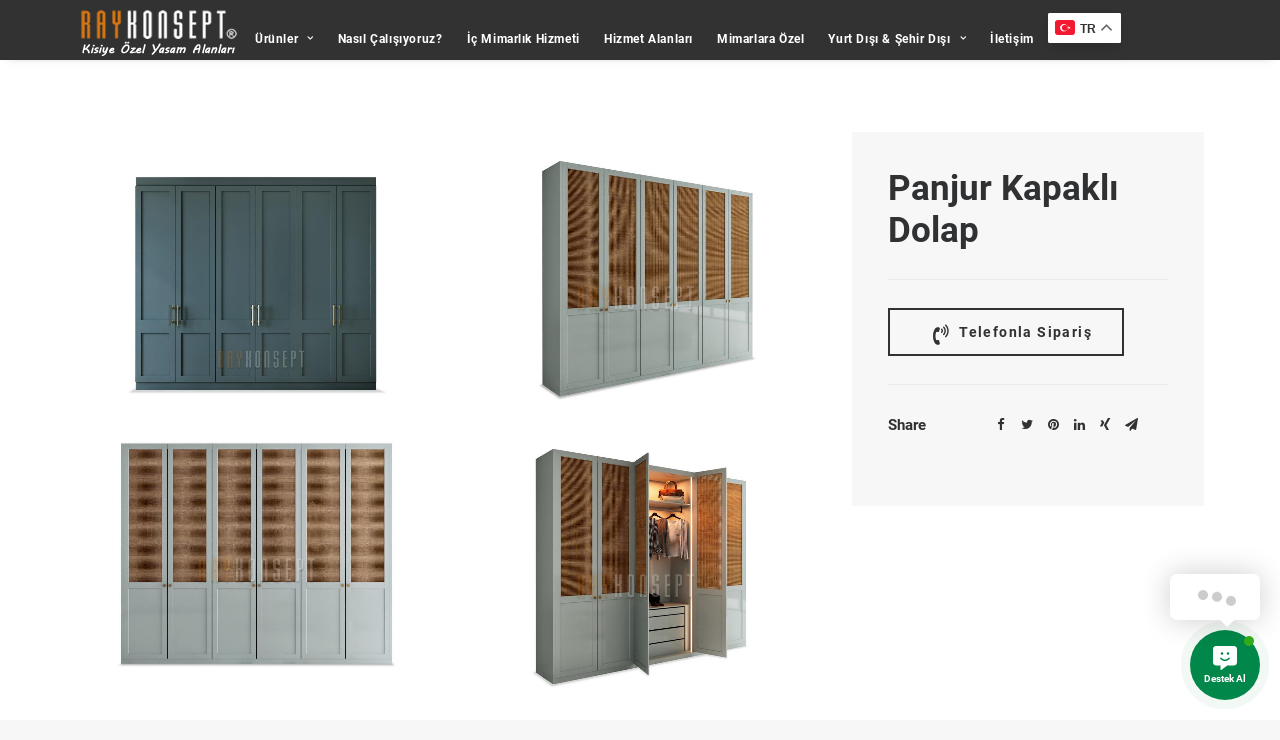

--- FILE ---
content_type: text/html; charset=UTF-8
request_url: https://www.raykonsept.com/urun/panjur-kapakli-dolap/
body_size: 18087
content:
<!DOCTYPE html>
<html class="no-touch" lang="tr" xmlns="http://www.w3.org/1999/xhtml">
<head>
<meta http-equiv="Content-Type" content="text/html; charset=UTF-8">
<meta name="viewport" content="width=device-width, initial-scale=1">
<link rel="profile" href="https://gmpg.org/xfn/11">
<link rel="pingback" href="https://www.raykonsept.com/xmlrpc.php">
<meta name='robots' content='noindex, follow' />

	<!-- This site is optimized with the Yoast SEO Premium plugin v19.4 (Yoast SEO v22.4) - https://yoast.com/wordpress/plugins/seo/ -->
	<title>Panjur Kapaklı Dolap - Raykonsept</title>
	<meta property="og:locale" content="tr_TR" />
	<meta property="og:type" content="article" />
	<meta property="og:title" content="Panjur Kapaklı Dolap" />
	<meta property="og:url" content="https://www.raykonsept.com/urun/panjur-kapakli-dolap/" />
	<meta property="og:site_name" content="Raykonsept" />
	<meta property="article:modified_time" content="2022-01-27T23:40:17+00:00" />
	<meta property="og:image" content="https://www.raykonsept.com/wp-content/uploads/dolap-sistemleri/kapakli-dolap/kapakli-dolap-2-1.jpg" />
	<meta property="og:image:width" content="1132" />
	<meta property="og:image:height" content="800" />
	<meta property="og:image:type" content="image/jpeg" />
	<meta name="twitter:card" content="summary_large_image" />
	<script type="application/ld+json" class="yoast-schema-graph">{"@context":"https://schema.org","@graph":[{"@type":"WebPage","@id":"https://www.raykonsept.com/urun/panjur-kapakli-dolap/","url":"https://www.raykonsept.com/urun/panjur-kapakli-dolap/","name":"Panjur Kapaklı Dolap - Raykonsept","isPartOf":{"@id":"https://www.raykonsept.com/#website"},"primaryImageOfPage":{"@id":"https://www.raykonsept.com/urun/panjur-kapakli-dolap/#primaryimage"},"image":{"@id":"https://www.raykonsept.com/urun/panjur-kapakli-dolap/#primaryimage"},"thumbnailUrl":"https://www.raykonsept.com/wp-content/uploads/dolap-sistemleri/kapakli-dolap/kapakli-dolap-2-1.jpg","datePublished":"2021-10-16T19:37:03+00:00","dateModified":"2022-01-27T23:40:17+00:00","breadcrumb":{"@id":"https://www.raykonsept.com/urun/panjur-kapakli-dolap/#breadcrumb"},"inLanguage":"tr","potentialAction":[{"@type":"ReadAction","target":["https://www.raykonsept.com/urun/panjur-kapakli-dolap/"]}]},{"@type":"ImageObject","inLanguage":"tr","@id":"https://www.raykonsept.com/urun/panjur-kapakli-dolap/#primaryimage","url":"https://www.raykonsept.com/wp-content/uploads/dolap-sistemleri/kapakli-dolap/kapakli-dolap-2-1.jpg","contentUrl":"https://www.raykonsept.com/wp-content/uploads/dolap-sistemleri/kapakli-dolap/kapakli-dolap-2-1.jpg","width":1132,"height":800},{"@type":"BreadcrumbList","@id":"https://www.raykonsept.com/urun/panjur-kapakli-dolap/#breadcrumb","itemListElement":[{"@type":"ListItem","position":1,"name":"Anasayfa","item":"https://www.raykonsept.com/"},{"@type":"ListItem","position":2,"name":"Ürün","item":"https://www.raykonsept.com/urun/"},{"@type":"ListItem","position":3,"name":"Panjur Kapaklı Dolap"}]},{"@type":"WebSite","@id":"https://www.raykonsept.com/#website","url":"https://www.raykonsept.com/","name":"Raykonsept","description":"","potentialAction":[{"@type":"SearchAction","target":{"@type":"EntryPoint","urlTemplate":"https://www.raykonsept.com/?s={search_term_string}"},"query-input":"required name=search_term_string"}],"inLanguage":"tr"}]}</script>
	<!-- / Yoast SEO Premium plugin. -->


<link rel="alternate" type="application/rss+xml" title="Raykonsept &raquo; akışı" href="https://www.raykonsept.com/feed/" />
<link rel="alternate" type="application/rss+xml" title="Raykonsept &raquo; yorum akışı" href="https://www.raykonsept.com/comments/feed/" />
<link rel="alternate" type="application/rss+xml" title="Raykonsept &raquo; Panjur Kapaklı Dolap yorum akışı" href="https://www.raykonsept.com/urun/panjur-kapakli-dolap/feed/" />
<link rel="alternate" title="oEmbed (JSON)" type="application/json+oembed" href="https://www.raykonsept.com/wp-json/oembed/1.0/embed?url=https%3A%2F%2Fwww.raykonsept.com%2Furun%2Fpanjur-kapakli-dolap%2F" />
<link rel="alternate" title="oEmbed (XML)" type="text/xml+oembed" href="https://www.raykonsept.com/wp-json/oembed/1.0/embed?url=https%3A%2F%2Fwww.raykonsept.com%2Furun%2Fpanjur-kapakli-dolap%2F&#038;format=xml" />
<style id='wp-img-auto-sizes-contain-inline-css' type='text/css'>
img:is([sizes=auto i],[sizes^="auto," i]){contain-intrinsic-size:3000px 1500px}
/*# sourceURL=wp-img-auto-sizes-contain-inline-css */
</style>
<style id='wp-emoji-styles-inline-css' type='text/css'>

	img.wp-smiley, img.emoji {
		display: inline !important;
		border: none !important;
		box-shadow: none !important;
		height: 1em !important;
		width: 1em !important;
		margin: 0 0.07em !important;
		vertical-align: -0.1em !important;
		background: none !important;
		padding: 0 !important;
	}
/*# sourceURL=wp-emoji-styles-inline-css */
</style>
<style id='wp-block-library-inline-css' type='text/css'>
:root{--wp-block-synced-color:#7a00df;--wp-block-synced-color--rgb:122,0,223;--wp-bound-block-color:var(--wp-block-synced-color);--wp-editor-canvas-background:#ddd;--wp-admin-theme-color:#007cba;--wp-admin-theme-color--rgb:0,124,186;--wp-admin-theme-color-darker-10:#006ba1;--wp-admin-theme-color-darker-10--rgb:0,107,160.5;--wp-admin-theme-color-darker-20:#005a87;--wp-admin-theme-color-darker-20--rgb:0,90,135;--wp-admin-border-width-focus:2px}@media (min-resolution:192dpi){:root{--wp-admin-border-width-focus:1.5px}}.wp-element-button{cursor:pointer}:root .has-very-light-gray-background-color{background-color:#eee}:root .has-very-dark-gray-background-color{background-color:#313131}:root .has-very-light-gray-color{color:#eee}:root .has-very-dark-gray-color{color:#313131}:root .has-vivid-green-cyan-to-vivid-cyan-blue-gradient-background{background:linear-gradient(135deg,#00d084,#0693e3)}:root .has-purple-crush-gradient-background{background:linear-gradient(135deg,#34e2e4,#4721fb 50%,#ab1dfe)}:root .has-hazy-dawn-gradient-background{background:linear-gradient(135deg,#faaca8,#dad0ec)}:root .has-subdued-olive-gradient-background{background:linear-gradient(135deg,#fafae1,#67a671)}:root .has-atomic-cream-gradient-background{background:linear-gradient(135deg,#fdd79a,#004a59)}:root .has-nightshade-gradient-background{background:linear-gradient(135deg,#330968,#31cdcf)}:root .has-midnight-gradient-background{background:linear-gradient(135deg,#020381,#2874fc)}:root{--wp--preset--font-size--normal:16px;--wp--preset--font-size--huge:42px}.has-regular-font-size{font-size:1em}.has-larger-font-size{font-size:2.625em}.has-normal-font-size{font-size:var(--wp--preset--font-size--normal)}.has-huge-font-size{font-size:var(--wp--preset--font-size--huge)}.has-text-align-center{text-align:center}.has-text-align-left{text-align:left}.has-text-align-right{text-align:right}.has-fit-text{white-space:nowrap!important}#end-resizable-editor-section{display:none}.aligncenter{clear:both}.items-justified-left{justify-content:flex-start}.items-justified-center{justify-content:center}.items-justified-right{justify-content:flex-end}.items-justified-space-between{justify-content:space-between}.screen-reader-text{border:0;clip-path:inset(50%);height:1px;margin:-1px;overflow:hidden;padding:0;position:absolute;width:1px;word-wrap:normal!important}.screen-reader-text:focus{background-color:#ddd;clip-path:none;color:#444;display:block;font-size:1em;height:auto;left:5px;line-height:normal;padding:15px 23px 14px;text-decoration:none;top:5px;width:auto;z-index:100000}html :where(.has-border-color){border-style:solid}html :where([style*=border-top-color]){border-top-style:solid}html :where([style*=border-right-color]){border-right-style:solid}html :where([style*=border-bottom-color]){border-bottom-style:solid}html :where([style*=border-left-color]){border-left-style:solid}html :where([style*=border-width]){border-style:solid}html :where([style*=border-top-width]){border-top-style:solid}html :where([style*=border-right-width]){border-right-style:solid}html :where([style*=border-bottom-width]){border-bottom-style:solid}html :where([style*=border-left-width]){border-left-style:solid}html :where(img[class*=wp-image-]){height:auto;max-width:100%}:where(figure){margin:0 0 1em}html :where(.is-position-sticky){--wp-admin--admin-bar--position-offset:var(--wp-admin--admin-bar--height,0px)}@media screen and (max-width:600px){html :where(.is-position-sticky){--wp-admin--admin-bar--position-offset:0px}}

/*# sourceURL=wp-block-library-inline-css */
</style><style id='global-styles-inline-css' type='text/css'>
:root{--wp--preset--aspect-ratio--square: 1;--wp--preset--aspect-ratio--4-3: 4/3;--wp--preset--aspect-ratio--3-4: 3/4;--wp--preset--aspect-ratio--3-2: 3/2;--wp--preset--aspect-ratio--2-3: 2/3;--wp--preset--aspect-ratio--16-9: 16/9;--wp--preset--aspect-ratio--9-16: 9/16;--wp--preset--color--black: #000000;--wp--preset--color--cyan-bluish-gray: #abb8c3;--wp--preset--color--white: #ffffff;--wp--preset--color--pale-pink: #f78da7;--wp--preset--color--vivid-red: #cf2e2e;--wp--preset--color--luminous-vivid-orange: #ff6900;--wp--preset--color--luminous-vivid-amber: #fcb900;--wp--preset--color--light-green-cyan: #7bdcb5;--wp--preset--color--vivid-green-cyan: #00d084;--wp--preset--color--pale-cyan-blue: #8ed1fc;--wp--preset--color--vivid-cyan-blue: #0693e3;--wp--preset--color--vivid-purple: #9b51e0;--wp--preset--gradient--vivid-cyan-blue-to-vivid-purple: linear-gradient(135deg,rgb(6,147,227) 0%,rgb(155,81,224) 100%);--wp--preset--gradient--light-green-cyan-to-vivid-green-cyan: linear-gradient(135deg,rgb(122,220,180) 0%,rgb(0,208,130) 100%);--wp--preset--gradient--luminous-vivid-amber-to-luminous-vivid-orange: linear-gradient(135deg,rgb(252,185,0) 0%,rgb(255,105,0) 100%);--wp--preset--gradient--luminous-vivid-orange-to-vivid-red: linear-gradient(135deg,rgb(255,105,0) 0%,rgb(207,46,46) 100%);--wp--preset--gradient--very-light-gray-to-cyan-bluish-gray: linear-gradient(135deg,rgb(238,238,238) 0%,rgb(169,184,195) 100%);--wp--preset--gradient--cool-to-warm-spectrum: linear-gradient(135deg,rgb(74,234,220) 0%,rgb(151,120,209) 20%,rgb(207,42,186) 40%,rgb(238,44,130) 60%,rgb(251,105,98) 80%,rgb(254,248,76) 100%);--wp--preset--gradient--blush-light-purple: linear-gradient(135deg,rgb(255,206,236) 0%,rgb(152,150,240) 100%);--wp--preset--gradient--blush-bordeaux: linear-gradient(135deg,rgb(254,205,165) 0%,rgb(254,45,45) 50%,rgb(107,0,62) 100%);--wp--preset--gradient--luminous-dusk: linear-gradient(135deg,rgb(255,203,112) 0%,rgb(199,81,192) 50%,rgb(65,88,208) 100%);--wp--preset--gradient--pale-ocean: linear-gradient(135deg,rgb(255,245,203) 0%,rgb(182,227,212) 50%,rgb(51,167,181) 100%);--wp--preset--gradient--electric-grass: linear-gradient(135deg,rgb(202,248,128) 0%,rgb(113,206,126) 100%);--wp--preset--gradient--midnight: linear-gradient(135deg,rgb(2,3,129) 0%,rgb(40,116,252) 100%);--wp--preset--font-size--small: 13px;--wp--preset--font-size--medium: 20px;--wp--preset--font-size--large: 36px;--wp--preset--font-size--x-large: 42px;--wp--preset--spacing--20: 0.44rem;--wp--preset--spacing--30: 0.67rem;--wp--preset--spacing--40: 1rem;--wp--preset--spacing--50: 1.5rem;--wp--preset--spacing--60: 2.25rem;--wp--preset--spacing--70: 3.38rem;--wp--preset--spacing--80: 5.06rem;--wp--preset--shadow--natural: 6px 6px 9px rgba(0, 0, 0, 0.2);--wp--preset--shadow--deep: 12px 12px 50px rgba(0, 0, 0, 0.4);--wp--preset--shadow--sharp: 6px 6px 0px rgba(0, 0, 0, 0.2);--wp--preset--shadow--outlined: 6px 6px 0px -3px rgb(255, 255, 255), 6px 6px rgb(0, 0, 0);--wp--preset--shadow--crisp: 6px 6px 0px rgb(0, 0, 0);}:where(.is-layout-flex){gap: 0.5em;}:where(.is-layout-grid){gap: 0.5em;}body .is-layout-flex{display: flex;}.is-layout-flex{flex-wrap: wrap;align-items: center;}.is-layout-flex > :is(*, div){margin: 0;}body .is-layout-grid{display: grid;}.is-layout-grid > :is(*, div){margin: 0;}:where(.wp-block-columns.is-layout-flex){gap: 2em;}:where(.wp-block-columns.is-layout-grid){gap: 2em;}:where(.wp-block-post-template.is-layout-flex){gap: 1.25em;}:where(.wp-block-post-template.is-layout-grid){gap: 1.25em;}.has-black-color{color: var(--wp--preset--color--black) !important;}.has-cyan-bluish-gray-color{color: var(--wp--preset--color--cyan-bluish-gray) !important;}.has-white-color{color: var(--wp--preset--color--white) !important;}.has-pale-pink-color{color: var(--wp--preset--color--pale-pink) !important;}.has-vivid-red-color{color: var(--wp--preset--color--vivid-red) !important;}.has-luminous-vivid-orange-color{color: var(--wp--preset--color--luminous-vivid-orange) !important;}.has-luminous-vivid-amber-color{color: var(--wp--preset--color--luminous-vivid-amber) !important;}.has-light-green-cyan-color{color: var(--wp--preset--color--light-green-cyan) !important;}.has-vivid-green-cyan-color{color: var(--wp--preset--color--vivid-green-cyan) !important;}.has-pale-cyan-blue-color{color: var(--wp--preset--color--pale-cyan-blue) !important;}.has-vivid-cyan-blue-color{color: var(--wp--preset--color--vivid-cyan-blue) !important;}.has-vivid-purple-color{color: var(--wp--preset--color--vivid-purple) !important;}.has-black-background-color{background-color: var(--wp--preset--color--black) !important;}.has-cyan-bluish-gray-background-color{background-color: var(--wp--preset--color--cyan-bluish-gray) !important;}.has-white-background-color{background-color: var(--wp--preset--color--white) !important;}.has-pale-pink-background-color{background-color: var(--wp--preset--color--pale-pink) !important;}.has-vivid-red-background-color{background-color: var(--wp--preset--color--vivid-red) !important;}.has-luminous-vivid-orange-background-color{background-color: var(--wp--preset--color--luminous-vivid-orange) !important;}.has-luminous-vivid-amber-background-color{background-color: var(--wp--preset--color--luminous-vivid-amber) !important;}.has-light-green-cyan-background-color{background-color: var(--wp--preset--color--light-green-cyan) !important;}.has-vivid-green-cyan-background-color{background-color: var(--wp--preset--color--vivid-green-cyan) !important;}.has-pale-cyan-blue-background-color{background-color: var(--wp--preset--color--pale-cyan-blue) !important;}.has-vivid-cyan-blue-background-color{background-color: var(--wp--preset--color--vivid-cyan-blue) !important;}.has-vivid-purple-background-color{background-color: var(--wp--preset--color--vivid-purple) !important;}.has-black-border-color{border-color: var(--wp--preset--color--black) !important;}.has-cyan-bluish-gray-border-color{border-color: var(--wp--preset--color--cyan-bluish-gray) !important;}.has-white-border-color{border-color: var(--wp--preset--color--white) !important;}.has-pale-pink-border-color{border-color: var(--wp--preset--color--pale-pink) !important;}.has-vivid-red-border-color{border-color: var(--wp--preset--color--vivid-red) !important;}.has-luminous-vivid-orange-border-color{border-color: var(--wp--preset--color--luminous-vivid-orange) !important;}.has-luminous-vivid-amber-border-color{border-color: var(--wp--preset--color--luminous-vivid-amber) !important;}.has-light-green-cyan-border-color{border-color: var(--wp--preset--color--light-green-cyan) !important;}.has-vivid-green-cyan-border-color{border-color: var(--wp--preset--color--vivid-green-cyan) !important;}.has-pale-cyan-blue-border-color{border-color: var(--wp--preset--color--pale-cyan-blue) !important;}.has-vivid-cyan-blue-border-color{border-color: var(--wp--preset--color--vivid-cyan-blue) !important;}.has-vivid-purple-border-color{border-color: var(--wp--preset--color--vivid-purple) !important;}.has-vivid-cyan-blue-to-vivid-purple-gradient-background{background: var(--wp--preset--gradient--vivid-cyan-blue-to-vivid-purple) !important;}.has-light-green-cyan-to-vivid-green-cyan-gradient-background{background: var(--wp--preset--gradient--light-green-cyan-to-vivid-green-cyan) !important;}.has-luminous-vivid-amber-to-luminous-vivid-orange-gradient-background{background: var(--wp--preset--gradient--luminous-vivid-amber-to-luminous-vivid-orange) !important;}.has-luminous-vivid-orange-to-vivid-red-gradient-background{background: var(--wp--preset--gradient--luminous-vivid-orange-to-vivid-red) !important;}.has-very-light-gray-to-cyan-bluish-gray-gradient-background{background: var(--wp--preset--gradient--very-light-gray-to-cyan-bluish-gray) !important;}.has-cool-to-warm-spectrum-gradient-background{background: var(--wp--preset--gradient--cool-to-warm-spectrum) !important;}.has-blush-light-purple-gradient-background{background: var(--wp--preset--gradient--blush-light-purple) !important;}.has-blush-bordeaux-gradient-background{background: var(--wp--preset--gradient--blush-bordeaux) !important;}.has-luminous-dusk-gradient-background{background: var(--wp--preset--gradient--luminous-dusk) !important;}.has-pale-ocean-gradient-background{background: var(--wp--preset--gradient--pale-ocean) !important;}.has-electric-grass-gradient-background{background: var(--wp--preset--gradient--electric-grass) !important;}.has-midnight-gradient-background{background: var(--wp--preset--gradient--midnight) !important;}.has-small-font-size{font-size: var(--wp--preset--font-size--small) !important;}.has-medium-font-size{font-size: var(--wp--preset--font-size--medium) !important;}.has-large-font-size{font-size: var(--wp--preset--font-size--large) !important;}.has-x-large-font-size{font-size: var(--wp--preset--font-size--x-large) !important;}
/*# sourceURL=global-styles-inline-css */
</style>

<style id='classic-theme-styles-inline-css' type='text/css'>
/*! This file is auto-generated */
.wp-block-button__link{color:#fff;background-color:#32373c;border-radius:9999px;box-shadow:none;text-decoration:none;padding:calc(.667em + 2px) calc(1.333em + 2px);font-size:1.125em}.wp-block-file__button{background:#32373c;color:#fff;text-decoration:none}
/*# sourceURL=/wp-includes/css/classic-themes.min.css */
</style>
<link rel='stylesheet' id='contactus.css-css' href='https://www.raykonsept.com/wp-content/plugins/ar-contactus/res/css/contactus.min.css?ver=2.2.4' type='text/css' media='all' />
<link rel='stylesheet' id='contactus.generated.desktop.css-css' href='https://www.raykonsept.com/wp-content/plugins/ar-contactus/res/css/generated-desktop.css?ver=1730224552' type='text/css' media='all' />
<link rel='stylesheet' id='uncode-style-css' href='https://www.raykonsept.com/wp-content/themes/uncode/library/css/style.css?ver=735980360' type='text/css' media='all' />
<style id='uncode-style-inline-css' type='text/css'>

@media (max-width: 959px) { .navbar-brand > * { height: 24px !important;}}
@media (min-width: 960px) { .limit-width { max-width: 1200px; margin: auto;}}
#changer-back-color { transition: background-color 1000ms cubic-bezier(0.25, 1, 0.5, 1) !important; } #changer-back-color > div { transition: opacity 1000ms cubic-bezier(0.25, 1, 0.5, 1) !important; } body.bg-changer-init.disable-hover .main-wrapper .style-light,  body.bg-changer-init.disable-hover .main-wrapper .style-light h1,  body.bg-changer-init.disable-hover .main-wrapper .style-light h2, body.bg-changer-init.disable-hover .main-wrapper .style-light h3, body.bg-changer-init.disable-hover .main-wrapper .style-light h4, body.bg-changer-init.disable-hover .main-wrapper .style-light h5, body.bg-changer-init.disable-hover .main-wrapper .style-light h6, body.bg-changer-init.disable-hover .main-wrapper .style-light a, body.bg-changer-init.disable-hover .main-wrapper .style-dark, body.bg-changer-init.disable-hover .main-wrapper .style-dark h1, body.bg-changer-init.disable-hover .main-wrapper .style-dark h2, body.bg-changer-init.disable-hover .main-wrapper .style-dark h3, body.bg-changer-init.disable-hover .main-wrapper .style-dark h4, body.bg-changer-init.disable-hover .main-wrapper .style-dark h5, body.bg-changer-init.disable-hover .main-wrapper .style-dark h6, body.bg-changer-init.disable-hover .main-wrapper .style-dark a { transition: color 1000ms cubic-bezier(0.25, 1, 0.5, 1) !important; } body.bg-changer-init.disable-hover .main-wrapper .heading-text-highlight-inner { transition-property: right, background; transition-duration: 1000ms }
/*# sourceURL=uncode-style-inline-css */
</style>
<link rel='stylesheet' id='uncode-icons-css' href='https://www.raykonsept.com/wp-content/themes/uncode/library/css/uncode-icons.css?ver=735980360' type='text/css' media='all' />
<link rel='stylesheet' id='uncode-custom-style-css' href='https://www.raykonsept.com/wp-content/themes/uncode/library/css/style-custom.css?ver=735980360' type='text/css' media='all' />
<style id='uncode-custom-style-inline-css' type='text/css'>
.btn-button_color-503012 { color:#ffffff !important; background-color:#36bd49 !important; border-color:#36bd49 !important; }.btn-button_color-503012:not(.btn-hover-nobg):not(.icon-animated):hover, .btn-button_color-503012:not(.btn-hover-nobg):not(.icon-animated):focus, .btn-button_color-503012:not(.btn-hover-nobg):not(.icon-animated):active { background-color:transparent !important; border-color:#36bd49 !important;}.btn-button_color-503012.btn-flat:not(.btn-hover-nobg):hover, .btn-button_color-503012.btn-flat:not(.btn-hover-nobg):focus, .btn-button_color-503012.btn-flat:active { background-color:#29b03c !important; border-color:#29b03c !important;}.btn-button_color-503012:not(.btn-flat):not(.btn-hover-nobg):not(.icon-animated):not(.btn-text-skin):hover, .btn-button_color-503012:not(.btn-flat):not(.btn-hover-nobg):not(.icon-animated):not(.btn-text-skin):focus, .btn-button_color-503012:not(.btn-flat):not(.btn-hover-nobg):not(.icon-animated):not(.btn-text-skin):active { color:#36bd49 !important; }.btn-button_color-503012.btn-outline { background-color:transparent !important; border-color:#36bd49 !important; }.btn-button_color-503012.btn-outline:not(.btn-text-skin) { color:#36bd49 !important; }.btn-button_color-503012.btn-outline:not(.btn-hover-nobg):hover, .btn-button_color-503012.btn-outline:not(.btn-hover-nobg):focus, btn-button_color-503012.btn-outline:active { background-color:#36bd49 !important; border-color:#36bd49 !important; }.btn-button_color-503012.btn-outline:not(.btn-hover-nobg):not(.btn-text-skin):not(.icon-animated):hover, .btn-button_color-503012.btn-outline:not(.btn-hover-nobg):not(.btn-text-skin):not(.icon-animated):focus, btn-button_color-503012.btn-outline:active { color:#ffffff !important; }.style-light .btn-button_color-503012.btn-text-skin.btn-outline, .style-light .btn-button_color-503012.btn-text-skin:not(.btn-outline):hover, .style-light .btn-button_color-503012.btn-text-skin:not(.btn-outline):focus, .style-light .btn-button_color-503012.btn-text-skin:not(.btn-outline):active { color:#303133 !important; }.style-light .btn-button_color-503012.btn-text-skin.btn-outline:hover, .style-light .btn-button_color-503012.btn-text-skin.btn-outline:focus, .style-light .btn-button_color-503012.btn-text-skin.btn-outline:active { color:#ffffff !important; }.style-light .style-dark .btn-button_color-503012.btn-text-skin.btn-outline, .style-light .style-dark .btn-button_color-503012.btn-text-skin:not(.btn-outline):hover, .style-light .style-dark .btn-button_color-503012.btn-text-skin:not(.btn-outline):focus, .style-light .style-dark .btn-button_color-503012.btn-text-skin:not(.btn-outline):active { color:#ffffff !important; }.style-light .style-dark .btn-button_color-503012.btn-text-skin.btn-outline:hover, .style-light .style-dark .btn-button_color-503012.btn-text-skin.btn-outline:focus, .style-light .style-dark .btn-button_color-503012.btn-text-skin.btn-outline:active { color:#303133 !important; }.text-button_color-503012-color { color:#36bd49 !important; fill:#36bd49 !important; }
#logo-container-mobile {padding:10px 5px 3px 5px !important}.menu-container {-webkit-backdrop-filter:saturate(180%) blur(10px);backdrop-filter:saturate(180%) blur(10px);}.navKitchenButton{background-color:#d87610;}.navKitchenButton:hover{background-color:transparent;color:white;}.t-overlay-icon {float:left;margin:11px 0px 0px 7px !important;font-size:20px !important;}.t-entry-excerpt {float:left;}.t-inside hr {margin-top:10px; margin-bottom:0px;}.urunKategorileri>div>div>div>div>div>div>div>a>div.t-overlay-wrap>div>div>div>div>h6.t-entry-title {float:left;}.urunKategorileri>div>div>div>div>div>div>div>a>div.t-overlay-wrap>div>div>div>div>i {float:left;margin:2px 0px 0px 10px !important;font-size:22px !important;} .menu-horizontal .menu-smart ul {background-color:beige !important;border:1px solid rgb(215 117 16 / 33%);}@media (min-width:960px) {.menu-smart > li > a {padding:0px 10px 0px 10px !important;}}
/*# sourceURL=uncode-custom-style-inline-css */
</style>
<link rel='stylesheet' id='child-style-css' href='https://www.raykonsept.com/wp-content/themes/uncode-child/style.css?ver=307043985' type='text/css' media='all' />
<script type="text/javascript" src="https://www.raykonsept.com/wp-includes/js/jquery/jquery.min.js?ver=3.7.1" id="jquery-core-js"></script>
<script type="text/javascript" src="https://www.raykonsept.com/wp-includes/js/jquery/jquery-migrate.min.js?ver=3.4.1" id="jquery-migrate-js"></script>
<script type="text/javascript" id="contactus-js-extra">
/* <![CDATA[ */
var arCUVars = {"url":"https://www.raykonsept.com/wp-admin/admin-ajax.php","version":"2.2.4","_wpnonce":"\u003Cinput type=\"hidden\" id=\"_wpnonce\" name=\"_wpnonce\" value=\"4575d65c60\" /\u003E\u003Cinput type=\"hidden\" name=\"_wp_http_referer\" value=\"/urun/panjur-kapakli-dolap/\" /\u003E"};
//# sourceURL=contactus-js-extra
/* ]]> */
</script>
<script type="text/javascript" src="https://www.raykonsept.com/wp-content/plugins/ar-contactus/res/js/contactus.min.js?ver=2.2.4" id="contactus-js"></script>
<script type="text/javascript" src="https://www.raykonsept.com/wp-content/plugins/ar-contactus/res/js/scripts.js?ver=2.2.4" id="contactus.scripts-js"></script>
<script type="text/javascript" id="uncode-init-js-extra">
/* <![CDATA[ */
var SiteParameters = {"days":"days","hours":"hours","minutes":"minutes","seconds":"seconds","constant_scroll":"on","scroll_speed":"2","parallax_factor":"0.25","loading":"Loading\u2026","slide_name":"slide","slide_footer":"footer","ajax_url":"https://www.raykonsept.com/wp-admin/admin-ajax.php","nonce_adaptive_images":"cea79f185f","nonce_srcset_async":"0ad37cc343","enable_debug":"","block_mobile_videos":"","is_frontend_editor":"","main_width":["1200","px"],"mobile_parallax_allowed":"","wireframes_plugin_active":"1","sticky_elements":"off","lazyload_type":"","resize_quality":"75","register_metadata":"","bg_changer_time":"1000","update_wc_fragments":"1","optimize_shortpixel_image":"","custom_cursor_selector":"[href], .trigger-overlay, .owl-next, .owl-prev, .owl-dot, input[type=\"submit\"], button[type=\"submit\"], a[class^=\"ilightbox\"], .ilightbox-thumbnail, .ilightbox-prev, .ilightbox-next, .overlay-close, .unmodal-close, .qty-inset \u003E span, .share-button li, .uncode-post-titles .tmb.tmb-click-area, .btn-link, .tmb-click-row .t-inside, .lg-outer button, .lg-thumb img","mobile_parallax_animation":"","lbox_enhanced":"","native_media_player":"1","vimeoPlayerParams":"?autoplay=0","ajax_filter_key_search":"key","ajax_filter_key_unfilter":"unfilter"};
//# sourceURL=uncode-init-js-extra
/* ]]> */
</script>
<script type="text/javascript" src="https://www.raykonsept.com/wp-content/themes/uncode/library/js/init.js?ver=735980360" id="uncode-init-js"></script>
<link rel="https://api.w.org/" href="https://www.raykonsept.com/wp-json/" /><link rel="alternate" title="JSON" type="application/json" href="https://www.raykonsept.com/wp-json/wp/v2/portfolio/544" /><link rel="EditURI" type="application/rsd+xml" title="RSD" href="https://www.raykonsept.com/xmlrpc.php?rsd" />
<meta name="generator" content="WordPress 6.9" />
<link rel='shortlink' href='https://www.raykonsept.com/?p=544' />
<noscript><style> .wpb_animate_when_almost_visible { opacity: 1; }</style></noscript>	
<!-- Google Tag Manager -->
<script>(function(w,d,s,l,i){w[l]=w[l]||[];w[l].push({'gtm.start':
new Date().getTime(),event:'gtm.js'});var f=d.getElementsByTagName(s)[0],
j=d.createElement(s),dl=l!='dataLayer'?'&l='+l:'';j.async=true;j.src=
'https://www.googletagmanager.com/gtm.js?id='+i+dl;f.parentNode.insertBefore(j,f);
})(window,document,'script','dataLayer','GTM-55RQHKQ');</script>
<!-- End Google Tag Manager -->
</head>
<body class="wp-singular portfolio-template-default single single-portfolio postid-544 wp-theme-uncode wp-child-theme-uncode-child  style-color-lxmt-bg hormenu-position-left hmenu hmenu-position-left header-full-width input-underline main-center-align textual-accent-color menu-mobile-centered mobile-parallax-not-allowed ilb-no-bounce uncode-logo-mobile uncode-btn-circle qw-body-scroll-disabled menu-sticky-fix wpb-js-composer js-comp-ver-6.9.0 vc_responsive" data-border="0">
<!-- Google Tag Manager (noscript) -->
<noscript><iframe src="https://www.googletagmanager.com/ns.html?id=GTM-55RQHKQ"
height="0" width="0" style="display:none;visibility:hidden"></iframe></noscript>
<!-- End Google Tag Manager (noscript) -->
	
	
		<div id="vh_layout_help"></div><div class="body-borders" data-border="0"><div class="top-border body-border-shadow"></div><div class="right-border body-border-shadow"></div><div class="bottom-border body-border-shadow"></div><div class="left-border body-border-shadow"></div><div class="top-border style-light-bg"></div><div class="right-border style-light-bg"></div><div class="bottom-border style-light-bg"></div><div class="left-border style-light-bg"></div></div>	<div class="box-wrapper">
		<div class="box-container">
		<script type="text/javascript" id="initBox">UNCODE.initBox();</script>
		<div class="menu-wrapper menu-shrink menu-sticky">
													
													<header id="masthead" class="navbar menu-primary menu-dark submenu-light style-dark-original menu-with-logo">
														<div class="menu-container menu-hide style-apple-nav-bg menu-borders menu-shadows">
															<div class="row-menu limit-width">
																<div class="row-menu-inner">
																	<div id="logo-container-mobile" class="col-lg-0 logo-container middle">
																		<div id="main-logo" class="navbar-header style-dark">
																			<a href="https://www.raykonsept.com/" class="navbar-brand" data-minheight="40"><div class="logo-image main-logo logo-skinnable" data-maxheight="46" style="height: 46px;"><img decoding="async" src="https://www.raykonsept.com/wp-content/uploads/genel/logo.png" alt="logo" width="156" height="46" class="img-responsive" /></div><div class="logo-image mobile-logo logo-skinnable" data-maxheight="46" style="height: 46px;"><img decoding="async" src="https://www.raykonsept.com/wp-content/uploads/genel/logo-mobile.png" alt="logo" width="144" height="28" class="img-responsive" /></div></a>
																		</div>
																		<div class="mmb-container"><div class="mobile-additional-icons"></div><div class="mobile-menu-button mobile-menu-button-dark lines-button"><span class="lines"><span></span></span></div></div>
																	</div>
																	<div class="col-lg-12 main-menu-container middle">
																		<div class="menu-horizontal">
																			<div class="menu-horizontal-inner">
																				<div class="nav navbar-nav navbar-main navbar-nav-last"><ul id="menu-mainmenu" class="menu-primary-inner menu-smart sm"><li class="mega-menu menu-item menu-item-type-post_type menu-item-object-page menu-item-has-children"><a href="https://www.raykonsept.com/urunler/">Ürünler<i class="fa fa-angle-down fa-dropdown"></i></a>
<ul role="menu" class="mega-menu-inner in-mega mega-menu-four">
	<li id="menu-item-220" class="menu-item menu-item-type-custom menu-item-object-custom menu-item-has-children menu-item-220 dropdown"><a title="Yatak Grupları" href="#" data-type="title">Yatak Grupları<i class="fa fa-angle-down fa-dropdown"></i></a>
	<ul role="menu" class="drop-menu">
		<li id="menu-item-219" class="menu-item menu-item-type-post_type menu-item-object-page menu-item-219"><a title="Dolap Sistemleri" href="https://www.raykonsept.com/dolap-sistemleri/">Dolap Sistemleri<i class="fa fa-angle-right fa-dropdown"></i></a></li>
		<li id="menu-item-218" class="menu-item menu-item-type-post_type menu-item-object-page menu-item-218"><a title="Giyinme Odası" href="https://www.raykonsept.com/giyinme-odasi/">Giyinme Odası<i class="fa fa-angle-right fa-dropdown"></i></a></li>
		<li id="menu-item-217" class="menu-item menu-item-type-post_type menu-item-object-page menu-item-217"><a title="Yatak Odası" href="https://www.raykonsept.com/yatak-odasi/">Yatak Odası<i class="fa fa-angle-right fa-dropdown"></i></a></li>
		<li id="menu-item-216" class="menu-item menu-item-type-post_type menu-item-object-page menu-item-216"><a title="Genç Odası" href="https://www.raykonsept.com/genc-odasi/">Genç Odası<i class="fa fa-angle-right fa-dropdown"></i></a></li>
	</ul>
</li>
	<li id="menu-item-221" class="menu-item menu-item-type-custom menu-item-object-custom menu-item-has-children menu-item-221 dropdown"><a title="Yaşam Grupları" href="#" data-type="title">Yaşam Grupları<i class="fa fa-angle-down fa-dropdown"></i></a>
	<ul role="menu" class="drop-menu">
		<li id="menu-item-215" class="menu-item menu-item-type-post_type menu-item-object-page menu-item-215"><a title="Çalışma Odası" href="https://www.raykonsept.com/calisma-odasi/">Çalışma Odası<i class="fa fa-angle-right fa-dropdown"></i></a></li>
		<li id="menu-item-214" class="menu-item menu-item-type-post_type menu-item-object-page menu-item-214"><a title="Kitaplık" href="https://www.raykonsept.com/kitaplik/">Kitaplık<i class="fa fa-angle-right fa-dropdown"></i></a></li>
		<li id="menu-item-213" class="menu-item menu-item-type-post_type menu-item-object-page menu-item-213"><a title="Dresuar" href="https://www.raykonsept.com/dresuar/">Dresuar<i class="fa fa-angle-right fa-dropdown"></i></a></li>
		<li id="menu-item-212" class="menu-item menu-item-type-post_type menu-item-object-page menu-item-212"><a title="TV Üniteleri" href="https://www.raykonsept.com/tv-uniteleri/">TV Üniteleri<i class="fa fa-angle-right fa-dropdown"></i></a></li>
		<li id="menu-item-1491" class="menu-item menu-item-type-post_type menu-item-object-page menu-item-1491"><a title="Yemek Masası" href="https://www.raykonsept.com/yemek-masasi/">Yemek Masası<i class="fa fa-angle-right fa-dropdown"></i></a></li>
		<li id="menu-item-211" class="menu-item menu-item-type-post_type menu-item-object-page menu-item-211"><a title="Koltuk Berjer Sandalye" href="https://www.raykonsept.com/koltuk-berjer-sandalye/">Koltuk Berjer Sandalye<i class="fa fa-angle-right fa-dropdown"></i></a></li>
	</ul>
</li>
	<li id="menu-item-222" class="menu-item menu-item-type-custom menu-item-object-custom menu-item-has-children menu-item-222 dropdown"><a title="Raykonsept Kitchen" href="#" data-type="title">Raykonsept Kitchen<i class="fa fa-angle-down fa-dropdown"></i></a>
	<ul role="menu" class="drop-menu">
		<li id="menu-item-223" class="menu-item menu-item-type-post_type menu-item-object-page menu-item-223"><a title="Mutfak Modelleri" href="https://www.raykonsept.com/kitchen/">Mutfak Modelleri<i class="fa fa-angle-right fa-dropdown"></i></a></li>
		<li id="menu-item-1502" class="menu-item menu-item-type-post_type menu-item-object-page menu-item-1502"><a title="Masa Sandalye" href="https://www.raykonsept.com/masa-sandalye/">Masa Sandalye<i class="fa fa-angle-right fa-dropdown"></i></a></li>
		<li id="menu-item-1501" class="menu-item menu-item-type-post_type menu-item-object-page menu-item-1501"><a title="Banyo" href="https://www.raykonsept.com/banyo/">Banyo<i class="fa fa-angle-right fa-dropdown"></i></a></li>
		<li id="menu-item-1500" class="menu-item menu-item-type-post_type menu-item-object-page menu-item-1500"><a title="Kapı" href="https://www.raykonsept.com/kapi/">Kapı<i class="fa fa-angle-right fa-dropdown"></i></a></li>
	</ul>
</li>
	<li id="menu-item-1189" class="menu-item menu-item-type-custom menu-item-object-custom menu-item-has-children menu-item-1189 dropdown"><a title="Özel Projeler" href="#" data-type="title">Özel Projeler<i class="fa fa-angle-down fa-dropdown"></i></a>
	<ul role="menu" class="drop-menu">
		<li id="menu-item-210" class="menu-item menu-item-type-post_type menu-item-object-page menu-item-210"><a title="Salon Dekorasyonu" href="https://www.raykonsept.com/salon-dekorasyonu/">Salon Dekorasyonu<i class="fa fa-angle-right fa-dropdown"></i></a></li>
		<li id="menu-item-1460" class="menu-item menu-item-type-post_type menu-item-object-page menu-item-1460"><a title="Cafe Projeleri" href="https://www.raykonsept.com/cafe-projeleri/">Cafe Projeleri<i class="fa fa-angle-right fa-dropdown"></i></a></li>
		<li id="menu-item-3319" class="menu-item menu-item-type-post_type menu-item-object-page menu-item-3319"><a title="Ofis Projeleri" href="https://www.raykonsept.com/ofis-projeleri/">Ofis Projeleri<i class="fa fa-angle-right fa-dropdown"></i></a></li>
		<li id="menu-item-3324" class="menu-item menu-item-type-post_type menu-item-object-page menu-item-3324"><a title="Otel Projeleri" href="https://www.raykonsept.com/otel-projeleri/">Otel Projeleri<i class="fa fa-angle-right fa-dropdown"></i></a></li>
		<li id="menu-item-1461" class="menu-item menu-item-type-post_type menu-item-object-page menu-item-1461"><a title="Güzellik Salonu" href="https://www.raykonsept.com/guzellik-salonu/">Güzellik Salonu<i class="fa fa-angle-right fa-dropdown"></i></a></li>
		<li id="menu-item-1462" class="menu-item menu-item-type-post_type menu-item-object-page menu-item-1462"><a title="Kuyumcu Dekorasyonu" href="https://www.raykonsept.com/kuyumcu-dekorasyonu/">Kuyumcu Dekorasyonu<i class="fa fa-angle-right fa-dropdown"></i></a></li>
		<li id="menu-item-1463" class="menu-item menu-item-type-post_type menu-item-object-page menu-item-1463"><a title="Villa Dekorasyonu" href="https://www.raykonsept.com/villa-dekorasyonu/">Villa Dekorasyonu<i class="fa fa-angle-right fa-dropdown"></i></a></li>
		<li id="menu-item-1334" class="menu-item menu-item-type-post_type menu-item-object-page menu-item-1334"><a title="Örnek Daire" href="https://www.raykonsept.com/ornek-daire/">Örnek Daire<i class="fa fa-angle-right fa-dropdown"></i></a></li>
	</ul>
</li>
</ul>
</li>
<li id="menu-item-42" class="menu-item menu-item-type-post_type menu-item-object-page menu-item-42 menu-item-link"><a title="Nasıl Çalışıyoruz?" href="https://www.raykonsept.com/nasil-calisiyoruz/">Nasıl Çalışıyoruz?<i class="fa fa-angle-right fa-dropdown"></i></a></li>
<li id="menu-item-40" class="menu-item menu-item-type-post_type menu-item-object-page menu-item-40 menu-item-link"><a title="İç Mimarlık Hizmeti" href="https://www.raykonsept.com/ic-mimarlik-hizmeti/">İç Mimarlık Hizmeti<i class="fa fa-angle-right fa-dropdown"></i></a></li>
<li id="menu-item-39" class="menu-item menu-item-type-post_type menu-item-object-page menu-item-39 menu-item-link"><a title="Hizmet Alanları" href="https://www.raykonsept.com/hizmet-alanlari/">Hizmet Alanları<i class="fa fa-angle-right fa-dropdown"></i></a></li>
<li id="menu-item-984" class="menu-item menu-item-type-post_type menu-item-object-page menu-item-984 menu-item-link"><a title="Mimarlara Özel" href="https://www.raykonsept.com/mimarlara-ozel/">Mimarlara Özel<i class="fa fa-angle-right fa-dropdown"></i></a></li>
<li id="menu-item-1168" class="menu-item menu-item-type-custom menu-item-object-custom menu-item-has-children menu-item-1168 dropdown menu-item-link"><a title="Yurt Dışı &amp; Şehir Dışı" href="#" data-toggle="dropdown" class="dropdown-toggle" data-type="title">Yurt Dışı &#038; Şehir Dışı<i class="fa fa-angle-down fa-dropdown"></i></a>
<ul role="menu" class="drop-menu">
	<li id="menu-item-990" class="menu-item menu-item-type-post_type menu-item-object-page menu-item-990"><a title="Yurt Dışı Projeler" href="https://www.raykonsept.com/yurt-disi-projeler/">Yurt Dışı Projeler<i class="fa fa-angle-right fa-dropdown"></i></a></li>
	<li id="menu-item-1483" class="menu-item menu-item-type-post_type menu-item-object-page menu-item-1483"><a title="Bodrum Projeler" href="https://www.raykonsept.com/bodrum-projeler/">Bodrum Projeler<i class="fa fa-angle-right fa-dropdown"></i></a></li>
	<li id="menu-item-1169" class="menu-item menu-item-type-post_type menu-item-object-page menu-item-1169"><a title="İzmir Projeler" href="https://www.raykonsept.com/izmir-projeler/">İzmir Projeler<i class="fa fa-angle-right fa-dropdown"></i></a></li>
	<li id="menu-item-1482" class="menu-item menu-item-type-post_type menu-item-object-page menu-item-1482"><a title="Marmaris Projeler" href="https://www.raykonsept.com/marmaris-projeler/">Marmaris Projeler<i class="fa fa-angle-right fa-dropdown"></i></a></li>
</ul>
</li>
<li id="menu-item-41" class="menu-item menu-item-type-post_type menu-item-object-page menu-item-41 menu-item-link"><a title="İletişim" href="https://www.raykonsept.com/iletisim/">İletişim<i class="fa fa-angle-right fa-dropdown"></i></a></li>
<li id="menu-item-14115" class="menu-item menu-item-type-custom menu-item-object-custom menu-item-14115 menu-item-link"><div class="gtranslate_wrapper" id="gt-wrapper-72725971"></div></li>
</ul></div><div class="desktop-hidden">
														 							</div></div>
																		</div>
																	</div>
																</div>
															</div></div>
													</header>
												</div>			<script type="text/javascript" id="fixMenuHeight">UNCODE.fixMenuHeight();</script>
			<div class="main-wrapper">
				<div class="main-container">
					<div class="page-wrapper">
						<div class="sections-container">
<script type="text/javascript">UNCODE.initHeader();</script><div class="page-body style-light-bg">
						<div class="portfolio-wrapper portfolio-wrapper--sidebar_right portfolio-wrapper--without-builder"><div class="portfolio-body"><div class="row-container">
			        				<div class="row row-parent double-top-padding double-bottom-padding no-bottom-padding limit-width">
												<div class="row-inner">
													<div class="col-lg-8">
									<div class="row-container">
		  					<div class="row row-parent style-light limit-width no-top-padding no-h-padding double-bottom-padding">
									<div id="gallery-117312" class="isotope-system">
					<div class="isotope-wrapper half-gutter">
      			<div class="isotope-container isotope-layout style-masonry" data-type="masonry" data-layout="masonry" data-lg="1000" data-md="600" data-sm="480"><div class="tmb tmb-iso-w4 tmb-light tmb-overlay-anim tmb-overlay-text-anim tmb-media tmb-content-under tmb-media-last tmb-no-bg tmb-lightbox" ><div class="t-inside animate_when_almost_visible alpha-anim" data-delay="200"><div class="t-entry-visual"><div class="t-entry-visual-tc"><div class="t-entry-visual-cont"><div class="dummy" style="padding-top: 70.7%;"></div><a tabindex="-1" href="https://www.raykonsept.com/wp-content/uploads/dolap-sistemleri/kapakli-dolap/kapakli-dolap-21-1.jpg" class="pushed" data-noarr="" data-caption="" data-lbox="ilightbox_117312" data-options="width:1132,height:800,thumbnail: 'https://www.raykonsept.com/wp-content/uploads/dolap-sistemleri/kapakli-dolap/kapakli-dolap-21-1-300x212.jpg'"><div class="t-entry-visual-overlay"><div class="t-entry-visual-overlay-in style-dark-bg" style="opacity: 0.5;"></div></div><div class="t-overlay-wrap"><div class="t-overlay-inner">
														<div class="t-overlay-content">
															<div class="t-overlay-text no-block-padding"><div class="t-entry t-single-line"><i class="fa fa-plus2 t-overlay-icon"></i></div></div></div></div></div><img fetchpriority="high" decoding="async" class="wp-image-500" src="https://www.raykonsept.com/wp-content/uploads/dolap-sistemleri/kapakli-dolap/kapakli-dolap-21-1.jpg" width="1132" height="800" alt="" srcset="https://www.raykonsept.com/wp-content/uploads/dolap-sistemleri/kapakli-dolap/kapakli-dolap-21-1.jpg 1132w, https://www.raykonsept.com/wp-content/uploads/dolap-sistemleri/kapakli-dolap/kapakli-dolap-21-1-300x212.jpg 300w, https://www.raykonsept.com/wp-content/uploads/dolap-sistemleri/kapakli-dolap/kapakli-dolap-21-1-1000x707.jpg 1000w, https://www.raykonsept.com/wp-content/uploads/dolap-sistemleri/kapakli-dolap/kapakli-dolap-21-1-150x106.jpg 150w, https://www.raykonsept.com/wp-content/uploads/dolap-sistemleri/kapakli-dolap/kapakli-dolap-21-1-768x543.jpg 768w" sizes="(max-width: 1132px) 100vw, 1132px" /></a></div>
					</div>
				</div></div></div><div class="tmb tmb-iso-w4 tmb-light tmb-overlay-anim tmb-overlay-text-anim tmb-media tmb-content-under tmb-media-last tmb-no-bg tmb-lightbox" ><div class="t-inside animate_when_almost_visible alpha-anim" data-delay="200"><div class="t-entry-visual"><div class="t-entry-visual-tc"><div class="t-entry-visual-cont"><div class="dummy" style="padding-top: 75%;"></div><a tabindex="-1" href="https://www.raykonsept.com/wp-content/uploads/dolap-sistemleri/kapakli-dolap/kapakli-dolap-20-4.jpg" class="pushed" data-noarr="" data-caption="" data-lbox="ilightbox_117312" data-options="width:1067,height:800,thumbnail: 'https://www.raykonsept.com/wp-content/uploads/dolap-sistemleri/kapakli-dolap/kapakli-dolap-20-4-300x225.jpg'"><div class="t-entry-visual-overlay"><div class="t-entry-visual-overlay-in style-dark-bg" style="opacity: 0.5;"></div></div><div class="t-overlay-wrap"><div class="t-overlay-inner">
														<div class="t-overlay-content">
															<div class="t-overlay-text no-block-padding"><div class="t-entry t-single-line"><i class="fa fa-plus2 t-overlay-icon"></i></div></div></div></div></div><img decoding="async" class="wp-image-499" src="https://www.raykonsept.com/wp-content/uploads/dolap-sistemleri/kapakli-dolap/kapakli-dolap-20-4.jpg" width="1067" height="800" alt="" srcset="https://www.raykonsept.com/wp-content/uploads/dolap-sistemleri/kapakli-dolap/kapakli-dolap-20-4.jpg 1067w, https://www.raykonsept.com/wp-content/uploads/dolap-sistemleri/kapakli-dolap/kapakli-dolap-20-4-300x225.jpg 300w, https://www.raykonsept.com/wp-content/uploads/dolap-sistemleri/kapakli-dolap/kapakli-dolap-20-4-1000x750.jpg 1000w, https://www.raykonsept.com/wp-content/uploads/dolap-sistemleri/kapakli-dolap/kapakli-dolap-20-4-150x112.jpg 150w, https://www.raykonsept.com/wp-content/uploads/dolap-sistemleri/kapakli-dolap/kapakli-dolap-20-4-768x576.jpg 768w" sizes="(max-width: 1067px) 100vw, 1067px" /></a></div>
					</div>
				</div></div></div><div class="tmb tmb-iso-w4 tmb-light tmb-overlay-anim tmb-overlay-text-anim tmb-media tmb-content-under tmb-media-last tmb-no-bg tmb-lightbox" ><div class="t-inside animate_when_almost_visible alpha-anim" data-delay="200"><div class="t-entry-visual"><div class="t-entry-visual-tc"><div class="t-entry-visual-cont"><div class="dummy" style="padding-top: 75%;"></div><a tabindex="-1" href="https://www.raykonsept.com/wp-content/uploads/dolap-sistemleri/kapakli-dolap/kapakli-dolap-20-3.jpg" class="pushed" data-noarr="" data-caption="" data-lbox="ilightbox_117312" data-options="width:1067,height:800,thumbnail: 'https://www.raykonsept.com/wp-content/uploads/dolap-sistemleri/kapakli-dolap/kapakli-dolap-20-3-300x225.jpg'"><div class="t-entry-visual-overlay"><div class="t-entry-visual-overlay-in style-dark-bg" style="opacity: 0.5;"></div></div><div class="t-overlay-wrap"><div class="t-overlay-inner">
														<div class="t-overlay-content">
															<div class="t-overlay-text no-block-padding"><div class="t-entry t-single-line"><i class="fa fa-plus2 t-overlay-icon"></i></div></div></div></div></div><img decoding="async" class="wp-image-498" src="https://www.raykonsept.com/wp-content/uploads/dolap-sistemleri/kapakli-dolap/kapakli-dolap-20-3.jpg" width="1067" height="800" alt="" srcset="https://www.raykonsept.com/wp-content/uploads/dolap-sistemleri/kapakli-dolap/kapakli-dolap-20-3.jpg 1067w, https://www.raykonsept.com/wp-content/uploads/dolap-sistemleri/kapakli-dolap/kapakli-dolap-20-3-300x225.jpg 300w, https://www.raykonsept.com/wp-content/uploads/dolap-sistemleri/kapakli-dolap/kapakli-dolap-20-3-1000x750.jpg 1000w, https://www.raykonsept.com/wp-content/uploads/dolap-sistemleri/kapakli-dolap/kapakli-dolap-20-3-150x112.jpg 150w, https://www.raykonsept.com/wp-content/uploads/dolap-sistemleri/kapakli-dolap/kapakli-dolap-20-3-768x576.jpg 768w" sizes="(max-width: 1067px) 100vw, 1067px" /></a></div>
					</div>
				</div></div></div><div class="tmb tmb-iso-w4 tmb-light tmb-overlay-anim tmb-overlay-text-anim tmb-media tmb-content-under tmb-media-last tmb-no-bg tmb-lightbox" ><div class="t-inside animate_when_almost_visible alpha-anim" data-delay="200"><div class="t-entry-visual"><div class="t-entry-visual-tc"><div class="t-entry-visual-cont"><div class="dummy" style="padding-top: 75%;"></div><a tabindex="-1" href="https://www.raykonsept.com/wp-content/uploads/dolap-sistemleri/kapakli-dolap/kapakli-dolap-20-2.jpg" class="pushed" data-noarr="" data-caption="" data-lbox="ilightbox_117312" data-options="width:1067,height:800,thumbnail: 'https://www.raykonsept.com/wp-content/uploads/dolap-sistemleri/kapakli-dolap/kapakli-dolap-20-2-300x225.jpg'"><div class="t-entry-visual-overlay"><div class="t-entry-visual-overlay-in style-dark-bg" style="opacity: 0.5;"></div></div><div class="t-overlay-wrap"><div class="t-overlay-inner">
														<div class="t-overlay-content">
															<div class="t-overlay-text no-block-padding"><div class="t-entry t-single-line"><i class="fa fa-plus2 t-overlay-icon"></i></div></div></div></div></div><img decoding="async" class="wp-image-497" src="https://www.raykonsept.com/wp-content/uploads/dolap-sistemleri/kapakli-dolap/kapakli-dolap-20-2.jpg" width="1067" height="800" alt="" srcset="https://www.raykonsept.com/wp-content/uploads/dolap-sistemleri/kapakli-dolap/kapakli-dolap-20-2.jpg 1067w, https://www.raykonsept.com/wp-content/uploads/dolap-sistemleri/kapakli-dolap/kapakli-dolap-20-2-300x225.jpg 300w, https://www.raykonsept.com/wp-content/uploads/dolap-sistemleri/kapakli-dolap/kapakli-dolap-20-2-1000x750.jpg 1000w, https://www.raykonsept.com/wp-content/uploads/dolap-sistemleri/kapakli-dolap/kapakli-dolap-20-2-150x112.jpg 150w, https://www.raykonsept.com/wp-content/uploads/dolap-sistemleri/kapakli-dolap/kapakli-dolap-20-2-768x576.jpg 768w" sizes="(max-width: 1067px) 100vw, 1067px" /></a></div>
					</div>
				</div></div></div><div class="tmb tmb-iso-w4 tmb-light tmb-overlay-anim tmb-overlay-text-anim tmb-media tmb-content-under tmb-media-last tmb-no-bg tmb-lightbox" ><div class="t-inside animate_when_almost_visible alpha-anim" data-delay="200"><div class="t-entry-visual"><div class="t-entry-visual-tc"><div class="t-entry-visual-cont"><div class="dummy" style="padding-top: 75%;"></div><a tabindex="-1" href="https://www.raykonsept.com/wp-content/uploads/dolap-sistemleri/kapakli-dolap/kapakli-dolap-20-1.jpg" class="pushed" data-noarr="" data-caption="" data-lbox="ilightbox_117312" data-options="width:1067,height:800,thumbnail: 'https://www.raykonsept.com/wp-content/uploads/dolap-sistemleri/kapakli-dolap/kapakli-dolap-20-1-300x225.jpg'"><div class="t-entry-visual-overlay"><div class="t-entry-visual-overlay-in style-dark-bg" style="opacity: 0.5;"></div></div><div class="t-overlay-wrap"><div class="t-overlay-inner">
														<div class="t-overlay-content">
															<div class="t-overlay-text no-block-padding"><div class="t-entry t-single-line"><i class="fa fa-plus2 t-overlay-icon"></i></div></div></div></div></div><img decoding="async" class="wp-image-496" src="https://www.raykonsept.com/wp-content/uploads/dolap-sistemleri/kapakli-dolap/kapakli-dolap-20-1.jpg" width="1067" height="800" alt="" srcset="https://www.raykonsept.com/wp-content/uploads/dolap-sistemleri/kapakli-dolap/kapakli-dolap-20-1.jpg 1067w, https://www.raykonsept.com/wp-content/uploads/dolap-sistemleri/kapakli-dolap/kapakli-dolap-20-1-300x225.jpg 300w, https://www.raykonsept.com/wp-content/uploads/dolap-sistemleri/kapakli-dolap/kapakli-dolap-20-1-1000x750.jpg 1000w, https://www.raykonsept.com/wp-content/uploads/dolap-sistemleri/kapakli-dolap/kapakli-dolap-20-1-150x112.jpg 150w, https://www.raykonsept.com/wp-content/uploads/dolap-sistemleri/kapakli-dolap/kapakli-dolap-20-1-768x576.jpg 768w" sizes="(max-width: 1067px) 100vw, 1067px" /></a></div>
					</div>
				</div></div></div><div class="tmb tmb-iso-w4 tmb-light tmb-overlay-anim tmb-overlay-text-anim tmb-media tmb-content-under tmb-media-last tmb-no-bg tmb-lightbox" ><div class="t-inside animate_when_almost_visible alpha-anim" data-delay="200"><div class="t-entry-visual"><div class="t-entry-visual-tc"><div class="t-entry-visual-cont"><div class="dummy" style="padding-top: 70.7%;"></div><a tabindex="-1" href="https://www.raykonsept.com/wp-content/uploads/dolap-sistemleri/kapakli-dolap/kapakli-dolap-10-1.jpg" class="pushed" data-noarr="" data-caption="" data-lbox="ilightbox_117312" data-options="width:1132,height:800,thumbnail: 'https://www.raykonsept.com/wp-content/uploads/dolap-sistemleri/kapakli-dolap/kapakli-dolap-10-1-300x212.jpg'"><div class="t-entry-visual-overlay"><div class="t-entry-visual-overlay-in style-dark-bg" style="opacity: 0.5;"></div></div><div class="t-overlay-wrap"><div class="t-overlay-inner">
														<div class="t-overlay-content">
															<div class="t-overlay-text no-block-padding"><div class="t-entry t-single-line"><i class="fa fa-plus2 t-overlay-icon"></i></div></div></div></div></div><img decoding="async" class="wp-image-480" src="https://www.raykonsept.com/wp-content/uploads/dolap-sistemleri/kapakli-dolap/kapakli-dolap-10-1.jpg" width="1132" height="800" alt="" srcset="https://www.raykonsept.com/wp-content/uploads/dolap-sistemleri/kapakli-dolap/kapakli-dolap-10-1.jpg 1132w, https://www.raykonsept.com/wp-content/uploads/dolap-sistemleri/kapakli-dolap/kapakli-dolap-10-1-300x212.jpg 300w, https://www.raykonsept.com/wp-content/uploads/dolap-sistemleri/kapakli-dolap/kapakli-dolap-10-1-1000x707.jpg 1000w, https://www.raykonsept.com/wp-content/uploads/dolap-sistemleri/kapakli-dolap/kapakli-dolap-10-1-150x106.jpg 150w, https://www.raykonsept.com/wp-content/uploads/dolap-sistemleri/kapakli-dolap/kapakli-dolap-10-1-768x543.jpg 768w" sizes="(max-width: 1132px) 100vw, 1132px" /></a></div>
					</div>
				</div></div></div><div class="tmb tmb-iso-w4 tmb-light tmb-overlay-anim tmb-overlay-text-anim tmb-media tmb-content-under tmb-media-last tmb-no-bg tmb-lightbox" ><div class="t-inside animate_when_almost_visible alpha-anim" data-delay="200"><div class="t-entry-visual"><div class="t-entry-visual-tc"><div class="t-entry-visual-cont"><div class="dummy" style="padding-top: 70.7%;"></div><a tabindex="-1" href="https://www.raykonsept.com/wp-content/uploads/dolap-sistemleri/kapakli-dolap/kapakli-dolap-9-1.jpg" class="pushed" data-noarr="" data-caption="" data-lbox="ilightbox_117312" data-options="width:1132,height:800,thumbnail: 'https://www.raykonsept.com/wp-content/uploads/dolap-sistemleri/kapakli-dolap/kapakli-dolap-9-1-300x212.jpg'"><div class="t-entry-visual-overlay"><div class="t-entry-visual-overlay-in style-dark-bg" style="opacity: 0.5;"></div></div><div class="t-overlay-wrap"><div class="t-overlay-inner">
														<div class="t-overlay-content">
															<div class="t-overlay-text no-block-padding"><div class="t-entry t-single-line"><i class="fa fa-plus2 t-overlay-icon"></i></div></div></div></div></div><img decoding="async" class="wp-image-479" src="https://www.raykonsept.com/wp-content/uploads/dolap-sistemleri/kapakli-dolap/kapakli-dolap-9-1.jpg" width="1132" height="800" alt="" srcset="https://www.raykonsept.com/wp-content/uploads/dolap-sistemleri/kapakli-dolap/kapakli-dolap-9-1.jpg 1132w, https://www.raykonsept.com/wp-content/uploads/dolap-sistemleri/kapakli-dolap/kapakli-dolap-9-1-300x212.jpg 300w, https://www.raykonsept.com/wp-content/uploads/dolap-sistemleri/kapakli-dolap/kapakli-dolap-9-1-1000x707.jpg 1000w, https://www.raykonsept.com/wp-content/uploads/dolap-sistemleri/kapakli-dolap/kapakli-dolap-9-1-150x106.jpg 150w, https://www.raykonsept.com/wp-content/uploads/dolap-sistemleri/kapakli-dolap/kapakli-dolap-9-1-768x543.jpg 768w" sizes="(max-width: 1132px) 100vw, 1132px" /></a></div>
					</div>
				</div></div></div><div class="tmb tmb-iso-w4 tmb-light tmb-overlay-anim tmb-overlay-text-anim tmb-media tmb-content-under tmb-media-last tmb-no-bg tmb-lightbox" ><div class="t-inside animate_when_almost_visible alpha-anim" data-delay="200"><div class="t-entry-visual"><div class="t-entry-visual-tc"><div class="t-entry-visual-cont"><div class="dummy" style="padding-top: 70.7%;"></div><a tabindex="-1" href="https://www.raykonsept.com/wp-content/uploads/dolap-sistemleri/kapakli-dolap/kapakli-dolap-12-1.jpg" class="pushed" data-noarr="" data-caption="" data-lbox="ilightbox_117312" data-options="width:1132,height:800,thumbnail: 'https://www.raykonsept.com/wp-content/uploads/dolap-sistemleri/kapakli-dolap/kapakli-dolap-12-1-300x212.jpg'"><div class="t-entry-visual-overlay"><div class="t-entry-visual-overlay-in style-dark-bg" style="opacity: 0.5;"></div></div><div class="t-overlay-wrap"><div class="t-overlay-inner">
														<div class="t-overlay-content">
															<div class="t-overlay-text no-block-padding"><div class="t-entry t-single-line"><i class="fa fa-plus2 t-overlay-icon"></i></div></div></div></div></div><img decoding="async" class="wp-image-483" src="https://www.raykonsept.com/wp-content/uploads/dolap-sistemleri/kapakli-dolap/kapakli-dolap-12-1.jpg" width="1132" height="800" alt="" srcset="https://www.raykonsept.com/wp-content/uploads/dolap-sistemleri/kapakli-dolap/kapakli-dolap-12-1.jpg 1132w, https://www.raykonsept.com/wp-content/uploads/dolap-sistemleri/kapakli-dolap/kapakli-dolap-12-1-300x212.jpg 300w, https://www.raykonsept.com/wp-content/uploads/dolap-sistemleri/kapakli-dolap/kapakli-dolap-12-1-1000x707.jpg 1000w, https://www.raykonsept.com/wp-content/uploads/dolap-sistemleri/kapakli-dolap/kapakli-dolap-12-1-150x106.jpg 150w, https://www.raykonsept.com/wp-content/uploads/dolap-sistemleri/kapakli-dolap/kapakli-dolap-12-1-768x543.jpg 768w" sizes="(max-width: 1132px) 100vw, 1132px" /></a></div>
					</div>
				</div></div></div><div class="tmb tmb-iso-w4 tmb-light tmb-overlay-anim tmb-overlay-text-anim tmb-media tmb-content-under tmb-media-last tmb-no-bg tmb-lightbox" ><div class="t-inside animate_when_almost_visible alpha-anim" data-delay="200"><div class="t-entry-visual"><div class="t-entry-visual-tc"><div class="t-entry-visual-cont"><div class="dummy" style="padding-top: 70.7%;"></div><a tabindex="-1" href="https://www.raykonsept.com/wp-content/uploads/dolap-sistemleri/kapakli-dolap/kapakli-dolap-8-1.jpg" class="pushed" data-noarr="" data-caption="" data-lbox="ilightbox_117312" data-options="width:1132,height:800,thumbnail: 'https://www.raykonsept.com/wp-content/uploads/dolap-sistemleri/kapakli-dolap/kapakli-dolap-8-1-300x212.jpg'"><div class="t-entry-visual-overlay"><div class="t-entry-visual-overlay-in style-dark-bg" style="opacity: 0.5;"></div></div><div class="t-overlay-wrap"><div class="t-overlay-inner">
														<div class="t-overlay-content">
															<div class="t-overlay-text no-block-padding"><div class="t-entry t-single-line"><i class="fa fa-plus2 t-overlay-icon"></i></div></div></div></div></div><img decoding="async" class="wp-image-478" src="https://www.raykonsept.com/wp-content/uploads/dolap-sistemleri/kapakli-dolap/kapakli-dolap-8-1.jpg" width="1132" height="800" alt="" srcset="https://www.raykonsept.com/wp-content/uploads/dolap-sistemleri/kapakli-dolap/kapakli-dolap-8-1.jpg 1132w, https://www.raykonsept.com/wp-content/uploads/dolap-sistemleri/kapakli-dolap/kapakli-dolap-8-1-300x212.jpg 300w, https://www.raykonsept.com/wp-content/uploads/dolap-sistemleri/kapakli-dolap/kapakli-dolap-8-1-1000x707.jpg 1000w, https://www.raykonsept.com/wp-content/uploads/dolap-sistemleri/kapakli-dolap/kapakli-dolap-8-1-150x106.jpg 150w, https://www.raykonsept.com/wp-content/uploads/dolap-sistemleri/kapakli-dolap/kapakli-dolap-8-1-768x543.jpg 768w" sizes="(max-width: 1132px) 100vw, 1132px" /></a></div>
					</div>
				</div></div></div><div class="tmb tmb-iso-w4 tmb-light tmb-overlay-anim tmb-overlay-text-anim tmb-media tmb-content-under tmb-media-last tmb-no-bg tmb-lightbox" ><div class="t-inside animate_when_almost_visible alpha-anim" data-delay="200"><div class="t-entry-visual"><div class="t-entry-visual-tc"><div class="t-entry-visual-cont"><div class="dummy" style="padding-top: 70.7%;"></div><a tabindex="-1" href="https://www.raykonsept.com/wp-content/uploads/dolap-sistemleri/kapakli-dolap/kapakli-dolap-7-1.jpg" class="pushed" data-noarr="" data-caption="" data-lbox="ilightbox_117312" data-options="width:1132,height:800,thumbnail: 'https://www.raykonsept.com/wp-content/uploads/dolap-sistemleri/kapakli-dolap/kapakli-dolap-7-1-300x212.jpg'"><div class="t-entry-visual-overlay"><div class="t-entry-visual-overlay-in style-dark-bg" style="opacity: 0.5;"></div></div><div class="t-overlay-wrap"><div class="t-overlay-inner">
														<div class="t-overlay-content">
															<div class="t-overlay-text no-block-padding"><div class="t-entry t-single-line"><i class="fa fa-plus2 t-overlay-icon"></i></div></div></div></div></div><img decoding="async" class="wp-image-477" src="https://www.raykonsept.com/wp-content/uploads/dolap-sistemleri/kapakli-dolap/kapakli-dolap-7-1.jpg" width="1132" height="800" alt="" srcset="https://www.raykonsept.com/wp-content/uploads/dolap-sistemleri/kapakli-dolap/kapakli-dolap-7-1.jpg 1132w, https://www.raykonsept.com/wp-content/uploads/dolap-sistemleri/kapakli-dolap/kapakli-dolap-7-1-300x212.jpg 300w, https://www.raykonsept.com/wp-content/uploads/dolap-sistemleri/kapakli-dolap/kapakli-dolap-7-1-1000x707.jpg 1000w, https://www.raykonsept.com/wp-content/uploads/dolap-sistemleri/kapakli-dolap/kapakli-dolap-7-1-150x106.jpg 150w, https://www.raykonsept.com/wp-content/uploads/dolap-sistemleri/kapakli-dolap/kapakli-dolap-7-1-768x543.jpg 768w" sizes="(max-width: 1132px) 100vw, 1132px" /></a></div>
					</div>
				</div></div></div><div class="tmb tmb-iso-w4 tmb-light tmb-overlay-anim tmb-overlay-text-anim tmb-media tmb-content-under tmb-media-last tmb-no-bg tmb-lightbox" ><div class="t-inside animate_when_almost_visible alpha-anim" data-delay="200"><div class="t-entry-visual"><div class="t-entry-visual-tc"><div class="t-entry-visual-cont"><div class="dummy" style="padding-top: 70.7%;"></div><a tabindex="-1" href="https://www.raykonsept.com/wp-content/uploads/dolap-sistemleri/kapakli-dolap/kapakli-dolap-6-1.jpg" class="pushed" data-noarr="" data-caption="" data-lbox="ilightbox_117312" data-options="width:1132,height:800,thumbnail: 'https://www.raykonsept.com/wp-content/uploads/dolap-sistemleri/kapakli-dolap/kapakli-dolap-6-1-300x212.jpg'"><div class="t-entry-visual-overlay"><div class="t-entry-visual-overlay-in style-dark-bg" style="opacity: 0.5;"></div></div><div class="t-overlay-wrap"><div class="t-overlay-inner">
														<div class="t-overlay-content">
															<div class="t-overlay-text no-block-padding"><div class="t-entry t-single-line"><i class="fa fa-plus2 t-overlay-icon"></i></div></div></div></div></div><img decoding="async" class="wp-image-476" src="https://www.raykonsept.com/wp-content/uploads/dolap-sistemleri/kapakli-dolap/kapakli-dolap-6-1.jpg" width="1132" height="800" alt="" srcset="https://www.raykonsept.com/wp-content/uploads/dolap-sistemleri/kapakli-dolap/kapakli-dolap-6-1.jpg 1132w, https://www.raykonsept.com/wp-content/uploads/dolap-sistemleri/kapakli-dolap/kapakli-dolap-6-1-300x212.jpg 300w, https://www.raykonsept.com/wp-content/uploads/dolap-sistemleri/kapakli-dolap/kapakli-dolap-6-1-1000x707.jpg 1000w, https://www.raykonsept.com/wp-content/uploads/dolap-sistemleri/kapakli-dolap/kapakli-dolap-6-1-150x106.jpg 150w, https://www.raykonsept.com/wp-content/uploads/dolap-sistemleri/kapakli-dolap/kapakli-dolap-6-1-768x543.jpg 768w" sizes="(max-width: 1132px) 100vw, 1132px" /></a></div>
					</div>
				</div></div></div><div class="tmb tmb-iso-w4 tmb-light tmb-overlay-anim tmb-overlay-text-anim tmb-media tmb-content-under tmb-media-last tmb-no-bg tmb-lightbox" ><div class="t-inside animate_when_almost_visible alpha-anim" data-delay="200"><div class="t-entry-visual"><div class="t-entry-visual-tc"><div class="t-entry-visual-cont"><div class="dummy" style="padding-top: 70.7%;"></div><a tabindex="-1" href="https://www.raykonsept.com/wp-content/uploads/dolap-sistemleri/kapakli-dolap/kapakli-dolap-5-1.jpg" class="pushed" data-noarr="" data-caption="" data-lbox="ilightbox_117312" data-options="width:1132,height:800,thumbnail: 'https://www.raykonsept.com/wp-content/uploads/dolap-sistemleri/kapakli-dolap/kapakli-dolap-5-1-300x212.jpg'"><div class="t-entry-visual-overlay"><div class="t-entry-visual-overlay-in style-dark-bg" style="opacity: 0.5;"></div></div><div class="t-overlay-wrap"><div class="t-overlay-inner">
														<div class="t-overlay-content">
															<div class="t-overlay-text no-block-padding"><div class="t-entry t-single-line"><i class="fa fa-plus2 t-overlay-icon"></i></div></div></div></div></div><img decoding="async" class="wp-image-475" src="https://www.raykonsept.com/wp-content/uploads/dolap-sistemleri/kapakli-dolap/kapakli-dolap-5-1.jpg" width="1132" height="800" alt="" srcset="https://www.raykonsept.com/wp-content/uploads/dolap-sistemleri/kapakli-dolap/kapakli-dolap-5-1.jpg 1132w, https://www.raykonsept.com/wp-content/uploads/dolap-sistemleri/kapakli-dolap/kapakli-dolap-5-1-300x212.jpg 300w, https://www.raykonsept.com/wp-content/uploads/dolap-sistemleri/kapakli-dolap/kapakli-dolap-5-1-1000x707.jpg 1000w, https://www.raykonsept.com/wp-content/uploads/dolap-sistemleri/kapakli-dolap/kapakli-dolap-5-1-150x106.jpg 150w, https://www.raykonsept.com/wp-content/uploads/dolap-sistemleri/kapakli-dolap/kapakli-dolap-5-1-768x543.jpg 768w" sizes="(max-width: 1132px) 100vw, 1132px" /></a></div>
					</div>
				</div></div></div><div class="tmb tmb-iso-w4 tmb-light tmb-overlay-anim tmb-overlay-text-anim tmb-media tmb-content-under tmb-media-last tmb-no-bg tmb-lightbox" ><div class="t-inside animate_when_almost_visible alpha-anim" data-delay="200"><div class="t-entry-visual"><div class="t-entry-visual-tc"><div class="t-entry-visual-cont"><div class="dummy" style="padding-top: 70.7%;"></div><a tabindex="-1" href="https://www.raykonsept.com/wp-content/uploads/dolap-sistemleri/kapakli-dolap/kapakli-dolap-4-1.jpg" class="pushed" data-noarr="" data-caption="" data-lbox="ilightbox_117312" data-options="width:1132,height:800,thumbnail: 'https://www.raykonsept.com/wp-content/uploads/dolap-sistemleri/kapakli-dolap/kapakli-dolap-4-1-300x212.jpg'"><div class="t-entry-visual-overlay"><div class="t-entry-visual-overlay-in style-dark-bg" style="opacity: 0.5;"></div></div><div class="t-overlay-wrap"><div class="t-overlay-inner">
														<div class="t-overlay-content">
															<div class="t-overlay-text no-block-padding"><div class="t-entry t-single-line"><i class="fa fa-plus2 t-overlay-icon"></i></div></div></div></div></div><img decoding="async" class="wp-image-474" src="https://www.raykonsept.com/wp-content/uploads/dolap-sistemleri/kapakli-dolap/kapakli-dolap-4-1.jpg" width="1132" height="800" alt="" srcset="https://www.raykonsept.com/wp-content/uploads/dolap-sistemleri/kapakli-dolap/kapakli-dolap-4-1.jpg 1132w, https://www.raykonsept.com/wp-content/uploads/dolap-sistemleri/kapakli-dolap/kapakli-dolap-4-1-300x212.jpg 300w, https://www.raykonsept.com/wp-content/uploads/dolap-sistemleri/kapakli-dolap/kapakli-dolap-4-1-1000x707.jpg 1000w, https://www.raykonsept.com/wp-content/uploads/dolap-sistemleri/kapakli-dolap/kapakli-dolap-4-1-150x106.jpg 150w, https://www.raykonsept.com/wp-content/uploads/dolap-sistemleri/kapakli-dolap/kapakli-dolap-4-1-768x543.jpg 768w" sizes="(max-width: 1132px) 100vw, 1132px" /></a></div>
					</div>
				</div></div></div><div class="tmb tmb-iso-w4 tmb-light tmb-overlay-anim tmb-overlay-text-anim tmb-media tmb-content-under tmb-media-last tmb-no-bg tmb-lightbox" ><div class="t-inside animate_when_almost_visible alpha-anim" data-delay="200"><div class="t-entry-visual"><div class="t-entry-visual-tc"><div class="t-entry-visual-cont"><div class="dummy" style="padding-top: 70.7%;"></div><a tabindex="-1" href="https://www.raykonsept.com/wp-content/uploads/dolap-sistemleri/kapakli-dolap/kapakli-dolap-1-1.jpg" class="pushed" data-noarr="" data-caption="" data-lbox="ilightbox_117312" data-options="width:1132,height:800,thumbnail: 'https://www.raykonsept.com/wp-content/uploads/dolap-sistemleri/kapakli-dolap/kapakli-dolap-1-1-300x212.jpg'"><div class="t-entry-visual-overlay"><div class="t-entry-visual-overlay-in style-dark-bg" style="opacity: 0.5;"></div></div><div class="t-overlay-wrap"><div class="t-overlay-inner">
														<div class="t-overlay-content">
															<div class="t-overlay-text no-block-padding"><div class="t-entry t-single-line"><i class="fa fa-plus2 t-overlay-icon"></i></div></div></div></div></div><img decoding="async" class="wp-image-470" src="https://www.raykonsept.com/wp-content/uploads/dolap-sistemleri/kapakli-dolap/kapakli-dolap-1-1.jpg" width="1132" height="800" alt="" srcset="https://www.raykonsept.com/wp-content/uploads/dolap-sistemleri/kapakli-dolap/kapakli-dolap-1-1.jpg 1132w, https://www.raykonsept.com/wp-content/uploads/dolap-sistemleri/kapakli-dolap/kapakli-dolap-1-1-300x212.jpg 300w, https://www.raykonsept.com/wp-content/uploads/dolap-sistemleri/kapakli-dolap/kapakli-dolap-1-1-1000x707.jpg 1000w, https://www.raykonsept.com/wp-content/uploads/dolap-sistemleri/kapakli-dolap/kapakli-dolap-1-1-150x106.jpg 150w, https://www.raykonsept.com/wp-content/uploads/dolap-sistemleri/kapakli-dolap/kapakli-dolap-1-1-768x543.jpg 768w" sizes="(max-width: 1132px) 100vw, 1132px" /></a></div>
					</div>
				</div></div></div><div class="tmb tmb-iso-w4 tmb-light tmb-overlay-anim tmb-overlay-text-anim tmb-media tmb-content-under tmb-media-last tmb-no-bg tmb-lightbox" ><div class="t-inside animate_when_almost_visible alpha-anim" data-delay="200"><div class="t-entry-visual"><div class="t-entry-visual-tc"><div class="t-entry-visual-cont"><div class="dummy" style="padding-top: 70.7%;"></div><a tabindex="-1" href="https://www.raykonsept.com/wp-content/uploads/dolap-sistemleri/kapakli-dolap/kapakli-dolap-2-1.jpg" class="pushed" data-noarr="" data-caption="" data-lbox="ilightbox_117312" data-options="width:1132,height:800,thumbnail: 'https://www.raykonsept.com/wp-content/uploads/dolap-sistemleri/kapakli-dolap/kapakli-dolap-2-1-300x212.jpg'"><div class="t-entry-visual-overlay"><div class="t-entry-visual-overlay-in style-dark-bg" style="opacity: 0.5;"></div></div><div class="t-overlay-wrap"><div class="t-overlay-inner">
														<div class="t-overlay-content">
															<div class="t-overlay-text no-block-padding"><div class="t-entry t-single-line"><i class="fa fa-plus2 t-overlay-icon"></i></div></div></div></div></div><img decoding="async" class="wp-image-471" src="https://www.raykonsept.com/wp-content/uploads/dolap-sistemleri/kapakli-dolap/kapakli-dolap-2-1.jpg" width="1132" height="800" alt="" srcset="https://www.raykonsept.com/wp-content/uploads/dolap-sistemleri/kapakli-dolap/kapakli-dolap-2-1.jpg 1132w, https://www.raykonsept.com/wp-content/uploads/dolap-sistemleri/kapakli-dolap/kapakli-dolap-2-1-300x212.jpg 300w, https://www.raykonsept.com/wp-content/uploads/dolap-sistemleri/kapakli-dolap/kapakli-dolap-2-1-1000x707.jpg 1000w, https://www.raykonsept.com/wp-content/uploads/dolap-sistemleri/kapakli-dolap/kapakli-dolap-2-1-150x106.jpg 150w, https://www.raykonsept.com/wp-content/uploads/dolap-sistemleri/kapakli-dolap/kapakli-dolap-2-1-768x543.jpg 768w" sizes="(max-width: 1132px) 100vw, 1132px" /></a></div>
					</div>
				</div></div></div><div class="tmb tmb-iso-w4 tmb-light tmb-overlay-anim tmb-overlay-text-anim tmb-media tmb-content-under tmb-media-last tmb-no-bg tmb-lightbox" ><div class="t-inside animate_when_almost_visible alpha-anim" data-delay="200"><div class="t-entry-visual"><div class="t-entry-visual-tc"><div class="t-entry-visual-cont"><div class="dummy" style="padding-top: 70.7%;"></div><a tabindex="-1" href="https://www.raykonsept.com/wp-content/uploads/dolap-sistemleri/kapakli-dolap/kapakli-dolap-2-2.jpg" class="pushed" data-noarr="" data-caption="" data-lbox="ilightbox_117312" data-options="width:1132,height:800,thumbnail: 'https://www.raykonsept.com/wp-content/uploads/dolap-sistemleri/kapakli-dolap/kapakli-dolap-2-2-300x212.jpg'"><div class="t-entry-visual-overlay"><div class="t-entry-visual-overlay-in style-dark-bg" style="opacity: 0.5;"></div></div><div class="t-overlay-wrap"><div class="t-overlay-inner">
														<div class="t-overlay-content">
															<div class="t-overlay-text no-block-padding"><div class="t-entry t-single-line"><i class="fa fa-plus2 t-overlay-icon"></i></div></div></div></div></div><img decoding="async" class="wp-image-472" src="https://www.raykonsept.com/wp-content/uploads/dolap-sistemleri/kapakli-dolap/kapakli-dolap-2-2.jpg" width="1132" height="800" alt="" srcset="https://www.raykonsept.com/wp-content/uploads/dolap-sistemleri/kapakli-dolap/kapakli-dolap-2-2.jpg 1132w, https://www.raykonsept.com/wp-content/uploads/dolap-sistemleri/kapakli-dolap/kapakli-dolap-2-2-300x212.jpg 300w, https://www.raykonsept.com/wp-content/uploads/dolap-sistemleri/kapakli-dolap/kapakli-dolap-2-2-1000x707.jpg 1000w, https://www.raykonsept.com/wp-content/uploads/dolap-sistemleri/kapakli-dolap/kapakli-dolap-2-2-150x106.jpg 150w, https://www.raykonsept.com/wp-content/uploads/dolap-sistemleri/kapakli-dolap/kapakli-dolap-2-2-768x543.jpg 768w" sizes="(max-width: 1132px) 100vw, 1132px" /></a></div>
					</div>
				</div></div></div><div class="tmb tmb-iso-w4 tmb-light tmb-overlay-anim tmb-overlay-text-anim tmb-media tmb-content-under tmb-media-last tmb-no-bg tmb-lightbox" ><div class="t-inside animate_when_almost_visible alpha-anim" data-delay="200"><div class="t-entry-visual"><div class="t-entry-visual-tc"><div class="t-entry-visual-cont"><div class="dummy" style="padding-top: 70.7%;"></div><a tabindex="-1" href="https://www.raykonsept.com/wp-content/uploads/dolap-sistemleri/kapakli-dolap/kapakli-dolap-3-1.jpg" class="pushed" data-noarr="" data-caption="" data-lbox="ilightbox_117312" data-options="width:1132,height:800,thumbnail: 'https://www.raykonsept.com/wp-content/uploads/dolap-sistemleri/kapakli-dolap/kapakli-dolap-3-1-300x212.jpg'"><div class="t-entry-visual-overlay"><div class="t-entry-visual-overlay-in style-dark-bg" style="opacity: 0.5;"></div></div><div class="t-overlay-wrap"><div class="t-overlay-inner">
														<div class="t-overlay-content">
															<div class="t-overlay-text no-block-padding"><div class="t-entry t-single-line"><i class="fa fa-plus2 t-overlay-icon"></i></div></div></div></div></div><img decoding="async" class="wp-image-473" src="https://www.raykonsept.com/wp-content/uploads/dolap-sistemleri/kapakli-dolap/kapakli-dolap-3-1.jpg" width="1132" height="800" alt="" srcset="https://www.raykonsept.com/wp-content/uploads/dolap-sistemleri/kapakli-dolap/kapakli-dolap-3-1.jpg 1132w, https://www.raykonsept.com/wp-content/uploads/dolap-sistemleri/kapakli-dolap/kapakli-dolap-3-1-300x212.jpg 300w, https://www.raykonsept.com/wp-content/uploads/dolap-sistemleri/kapakli-dolap/kapakli-dolap-3-1-1000x707.jpg 1000w, https://www.raykonsept.com/wp-content/uploads/dolap-sistemleri/kapakli-dolap/kapakli-dolap-3-1-150x106.jpg 150w, https://www.raykonsept.com/wp-content/uploads/dolap-sistemleri/kapakli-dolap/kapakli-dolap-3-1-768x543.jpg 768w" sizes="(max-width: 1132px) 100vw, 1132px" /></a></div>
					</div>
				</div></div></div></div>
				</div>
			</div>
								</div>
							</div>
								</div>
													<div class="col-lg-4 col-widgets-sidebar">
														<div class="uncol style-light sticky-element sticky-sidebar">
															<div class="uncoltable">
																<div class="uncell style-color-lxmt-bg single-block-padding double-bottom-padding">
																	<div class="uncont">
																		<div class="info-content"><div class="post-title-wrapper"><h1 class="post-title">Panjur Kapaklı Dolap</h1></div><hr />
		
		<a href="tel:+902163239090" target="_blank" class="custom-link btn btn-md border-width-0 btn-color-zsdf btn-square btn-icon-right btn-ripple-out btn-border-animated" style="padding:7px 30px !important; line-height:30px;" id="telefonla-siparis"><i class="fa fa-volume-control-phone fa-1x fa-fw" style="font-size:20px"></i> Telefonla Sipariş</a>
		
		</div><div class="post-footer post-footer-light style-light no-bottom-padding"><div class="post-share">
	          						<div class="detail-container">
													<span class="detail-label">Share</span>
													<div class="share-button share-buttons share-inline only-icon"></div>
												</div>
											</div></div>
																	</div>
																</div>
															</div>
														</div>
													</div>
													
												</div>
											</div>
										</div></div><div class="post-after row-container"><div data-parent="true" class="vc_row row-container boomapps_vcrow" id="row-unique-0"><div class="row limit-width row-parent"><div class="wpb_row row-inner"><div class="wpb_column pos-top pos-center align_left column_parent col-lg-12 boomapps_vccolumn single-internal-gutter"><div class="uncol style-light"  ><div class="uncoltable"><div class="uncell  boomapps_vccolumn no-block-padding" ><div class="uncont"><div class="vc_custom_heading_wrap "><div class="heading-text el-text" ><h4 class="h4" ><span>Kişiye Özel Çözümlerimiz ve Son Tasarımlarımızı Görmek İster Misiniz?</span></h4></div><div class="clear"></div></div><div class="uncode_text_column vc_custom_1556378514910"  style="margin-top: 15px ;"><p>Düzenli aralıklarla modellerimizi paylaştığımız <a class="btn-link text-color-zsdf-color " href="https://tr.pinterest.com/Raykonsept/" target="_blank" rel="noopener noreferrer">Pinterest</a> ve <a class="btn-link text-color-zsdf-color " href="https://instagram.com/Raykonsept/" target="_blank" rel="noopener noreferrer">İnstagram</a> sayfalarımızı takip edin,</p>
</div></div></div></div></div></div><script id="script-row-unique-0" data-row="script-row-unique-0" type="text/javascript" class="vc_controls">UNCODE.initRow(document.getElementById("row-unique-0"));</script></div></div></div></div></div>
					</div><div class="row-container row-navigation row-navigation-light">
		  					<div class="row row-parent style-light limit-width">
									<nav class="post-navigation">
									<ul class="navigation"><li class="page-prev"><span class="btn-container"><a class="btn btn-link text-default-color btn-icon-left" href="https://www.raykonsept.com/urun/rayli-dolap-21/" rel="prev"><i class="fa fa-angle-left"></i><span>Prev</span></a></span></li><li class="nav-back"><span class="btn-container"><a class="btn btn-link text-default-color" href="https://www.raykonsept.com/urunler/">Ürünler</a></span></li><li class="page-next"><span class="btn-container"><a class="btn btn-link text-default-color btn-icon-right" href="https://www.raykonsept.com/urun/ahsap-kapakli-dolap/" rel="next"><span>Next</span><i class="fa fa-angle-right"></i></a></span></li></ul><!-- .navigation -->
							</nav><!-- .post-navigation -->
								</div>
							</div>								</div><!-- sections container -->
							</div><!-- page wrapper -->
												<footer id="colophon" class="site-footer">
							<div data-parent="true" class="vc_row style-color-wayh-bg row-container boomapps_vcrow" id="row-unique-1"><div class="row triple-top-padding triple-bottom-padding single-h-padding limit-width row-parent"><div class="wpb_row row-inner"><div class="wpb_column pos-top pos-center align_left column_parent col-lg-12 boomapps_vccolumn double-internal-gutter"><div class="uncol style-dark"  ><div class="uncoltable"><div class="uncell  boomapps_vccolumn no-block-padding" ><div class="uncont"><div class="vc_row row-internal row-container boomapps_vcrow"><div class="row row-child"><div class="wpb_row row-inner"><div class="wpb_column pos-top pos-center align_left align_center_mobile column_child col-lg-3 boomapps_vccolumn col-md-25 single-internal-gutter"><div class="uncol style-dark" ><div class="uncoltable"><div class="uncell  boomapps_vccolumn no-block-padding" ><div class="uncont"><div class="vc_custom_heading_wrap "><div class="heading-text el-text" ><h5 class="h5" ><span>Kısaca</span></h5></div><div class="clear"></div></div><div class="uncode_text_column" ><p>Raykonsept, kişiye özel ray dolap, giyinme odası, yatak, genç odası, banyo ve mutfak tasarımları olmak üzere mimari dekorasyon çözümleri sunan tescilli markadır.</p>
</div></div></div></div></div></div><div class="wpb_column pos-top pos-center align_left align_center_mobile column_child col-lg-3 boomapps_vccolumn col-md-25 single-internal-gutter"><div class="uncol style-dark" ><div class="uncoltable"><div class="uncell  boomapps_vccolumn no-block-padding" ><div class="uncont"><div class="vc_custom_heading_wrap "><div class="heading-text el-text" ><h5 class="h5" ><span>Kurumsal</span></h5></div><div class="clear"></div></div><div class="vc_wp_custommenu wpb_content_element"  data-id="1"><div class="widget widget_nav_menu"><div class="menu-kurumsal-container"><ul id="menu-kurumsal" class="menu"><li id="menu-item-1173" class="menu-item menu-item-type-post_type menu-item-object-page menu-item-1173"><a href="https://www.raykonsept.com/hakkimizda/">Hakkımızda</a></li>
<li id="menu-item-1178" class="menu-item menu-item-type-post_type menu-item-object-page menu-item-1178"><a href="https://www.raykonsept.com/is-basvurusu/">İş Başvurusu</a></li>
<li id="menu-item-1171" class="menu-item menu-item-type-post_type menu-item-object-page current_page_parent menu-item-1171"><a href="https://www.raykonsept.com/blog/">Blog</a></li>
<li id="menu-item-1172" class="menu-item menu-item-type-post_type menu-item-object-page menu-item-1172"><a href="https://www.raykonsept.com/iletisim/">İletişim</a></li>
</ul></div></div></div></div></div></div></div></div><div class="wpb_column pos-top pos-center align_left align_center_mobile column_child col-lg-3 boomapps_vccolumn col-md-25 single-internal-gutter"><div class="uncol style-dark" ><div class="uncoltable"><div class="uncell  boomapps_vccolumn no-block-padding" ><div class="uncont"><div class="vc_custom_heading_wrap "><div class="heading-text el-text" ><h5 class="h5" ><span>Misafirimiz Olun</span></h5></div><div class="clear"></div></div><div class="uncode_text_column" ><p>Sahrayı Cedit Mh. Atatürk Cd. No:22, 34734 Kadıköy/İstanbul</p>
<p>Pazartesi – Cumartesi: 09:30 – 19:00<br />
Pazar: 12:00 &#8211; 17:00</p>
</div><div class="uncode-vc-social  icons-lead"><div class="social-icon icon-box icon-box-top icon-inline" ><a href="https://www.facebook.com/raykonsept" target="_blank"><i class="fa fa-facebook"></i></a></div><div class="social-icon icon-box icon-box-top icon-inline" ><a href="https://www.instagram.com/raykonsept" target="_blank"><i class="fa fa-instagram"></i></a></div><div class="social-icon icon-box icon-box-top icon-inline" ><a href="https://www.pinterest.com/raykonsept" target="_blank"><i class="fa fa-pinterest"></i></a></div><div class="social-icon icon-box icon-box-top icon-inline" ><a href="https://www.twitter.com/raykonsept" target="_blank"><i class="fa fa-twitter"></i></a></div></div></div></div></div></div></div><div class="wpb_column pos-top pos-center align_left align_center_mobile column_child col-lg-3 boomapps_vccolumn col-md-25 single-internal-gutter"><div class="uncol style-dark" ><div class="uncoltable"><div class="uncell  boomapps_vccolumn no-block-padding" ><div class="uncont"><div class="vc_custom_heading_wrap "><div class="heading-text el-text" ><h5 class="h5" ><span>Bize Ulaşın</span></h5></div><div class="clear"></div></div><span class="btn-container btn-block" ><a href="tel:+902163239090" class="custom-link btn border-width-0 btn-color-210407 btn-block btn-icon-left btn-ripple-out btn-border-animated" target="_blank"><i class="fa fa-volume-control-phone"></i>Hemen Arayın</a></span><span class="btn-container btn-block" ><a href="https://wa.me/905322568389" class="custom-link btn border-width-0 btn-button_color-503012 btn-block btn-icon-left btn-ripple-out btn-border-animated" target="_blank"><i class="fa fa-whatsapp"></i>Whatsapp Canlı Destek</a></span></div></div></div></div></div></div></div></div></div></div></div></div></div><script id="script-row-unique-1" data-row="script-row-unique-1" type="text/javascript" class="vc_controls">UNCODE.initRow(document.getElementById("row-unique-1"));</script></div></div></div>						</footer>
																	</div><!-- main container -->
				</div><!-- main wrapper -->
							</div><!-- box container -->
					</div><!-- box wrapper -->
		<div class="style-light footer-scroll-top"><a href="#" class="scroll-top"><i class="fa fa-angle-up fa-stack btn-default btn-hover-nobg"></i></a></div>
		
	<script type="speculationrules">
{"prefetch":[{"source":"document","where":{"and":[{"href_matches":"/*"},{"not":{"href_matches":["/wp-*.php","/wp-admin/*","/wp-content/uploads/*","/wp-content/*","/wp-content/plugins/*","/wp-content/themes/uncode-child/*","/wp-content/themes/uncode/*","/*\\?(.+)"]}},{"not":{"selector_matches":"a[rel~=\"nofollow\"]"}},{"not":{"selector_matches":".no-prefetch, .no-prefetch a"}}]},"eagerness":"conservative"}]}
</script>
<div id="arcontactus"></div>
            
    <script src="https://www.raykonsept.com/wp-content/plugins/ar-contactus/res/js/maskedinput.min.js?version=2.2.4"></script>
<script type="text/javascript" id="arcu-main-js">
    var $arcuWidget;
var zaloWidgetInterval;
var tawkToInterval;
var tawkToHideInterval;
var skypeWidgetInterval;
var lcpWidgetInterval;
var closePopupTimeout;
var lzWidgetInterval;
var paldeskInterval;
var arcuOptions;
var hideCustomerChatInterval;
var _arCuTimeOut = null;
var arCuPromptClosed = false;
var _arCuWelcomeTimeOut = null;
var arCuMenuOpenedOnce = false;
var arcuAppleItem = null;

    var arCuMessages = ["Selam!","Yard\u0131m laz\u0131m m\u0131?","\u0130leti\u015fim tercihini se\u00e7!"];
    var arCuLoop = false;;
    var arCuCloseLastMessage = false;
    var arCuDelayFirst = 2000;
    var arCuTypingTime = 2000;
    var arCuMessageTime = 4000;
    var arCuClosedCookie = 0;
var arcItems = [];
window.addEventListener('load', function(){
    $arcuWidget = document.createElement('div');
    var body = document.getElementsByTagName('body')[0];
    $arcuWidget.id = 'arcontactus';
    
    if (document.getElementById('arcontactus')) {
        document.getElementById('arcontactus').parentElement.removeChild(document.getElementById('arcontactus'));
    }
    
    body.appendChild($arcuWidget);
    
            arCuClosedCookie = arCuGetCookie('arcu-closed');
        $arcuWidget.addEventListener('arcontactus.init', function(){
        $arcuWidget.classList.add('arcuAnimated');
        $arcuWidget.classList.add('flipInY');

        setTimeout(function(){
            $arcuWidget.classList.remove('flipInY');
        }, 1000);
        
                    
                    if (document.querySelector('#arcu-form-callback form')) {
                document.querySelector('#arcu-form-callback form').append(contactUs.utils.DOMElementFromHTML(arCUVars._wpnonce));
            }
                             
                             
                             
                                            if (document.querySelector('#arcu-form-email form')) {
                document.querySelector('#arcu-form-email form').append(contactUs.utils.DOMElementFromHTML(arCUVars._wpnonce));
            }
                             
                             
                             
                             
                                                    $arcuWidget.addEventListener('arcontactus.successSendFormData', function(event){
                            });
                    $arcuWidget.addEventListener('arcontactus.successSendFormData', function(event){
                            });
                $arcuWidget.addEventListener('arcontactus.errorSendFormData', function(event){
            if (event.detail.data && event.detail.data.message) {
                alert(event.detail.data.message);
            }
        });
        $arcuWidget.addEventListener('arcontactus.hideFrom', function(){
            clearTimeout(closePopupTimeout);
        });
                    if (arCuClosedCookie){
                return false;
            }
            arCuShowMessages();
                            });
    $arcuWidget.addEventListener('arcontactus.closeMenu', function(){
        arCuCreateCookie('arcumenu-closed', 1, 1);
    });
            $arcuWidget.addEventListener('arcontactus.openMenu', function(){
            clearTimeout(_arCuTimeOut);
            if (!arCuPromptClosed){
                arCuPromptClosed = true;
                contactUs.hidePrompt();
            }
             
        });
        $arcuWidget.addEventListener('arcontactus.showFrom', function(){
            clearTimeout(_arCuTimeOut);
            if (!arCuPromptClosed){
                arCuPromptClosed = true;
                contactUs.hidePrompt();
            }
             
        });
        $arcuWidget.addEventListener('arcontactus.showForm', function(){
            clearTimeout(_arCuTimeOut);
            if (!arCuPromptClosed){
                arCuPromptClosed = true;
                contactUs.hidePrompt();
            }
        });

        $arcuWidget.addEventListener('arcontactus.hidePrompt', function(){
            clearTimeout(_arCuTimeOut);
            if (arCuClosedCookie != "1"){
                arCuClosedCookie = "1";
                                    arCuPromptClosed = true;
                                            arCuCreateCookie('arcu-closed', 1, 0);
                                                }
        });
                        var arcItem = {};
                    arcItem.id = 'msg-item-2';
                                    arcItem.onClick = function(e){
                                ga('send','event','Contact','whatsapp','send');            }                
                        arcItem.class = 'msg-item-whatsapp';
        arcItem.title = "Whatsapp\'tan Yaz";
                            arcItem.icon = '<svg xmlns="http://www.w3.org/2000/svg" viewBox="0 0 448 512"><path fill="currentColor" d="M380.9 97.1C339 55.1 283.2 32 223.9 32c-122.4 0-222 99.6-222 222 0 39.1 10.2 77.3 29.6 111L0 480l117.7-30.9c32.4 17.7 68.9 27 106.1 27h.1c122.3 0 224.1-99.6 224.1-222 0-59.3-25.2-115-67.1-157zm-157 341.6c-33.2 0-65.7-8.9-94-25.7l-6.7-4-69.8 18.3L72 359.2l-4.4-7c-18.5-29.4-28.2-63.3-28.2-98.2 0-101.7 82.8-184.5 184.6-184.5 49.3 0 95.6 19.2 130.4 54.1 34.8 34.9 56.2 81.2 56.1 130.5 0 101.8-84.9 184.6-186.6 184.6zm101.2-138.2c-5.5-2.8-32.8-16.2-37.9-18-5.1-1.9-8.8-2.8-12.5 2.8-3.7 5.6-14.3 18-17.6 21.8-3.2 3.7-6.5 4.2-12 1.4-32.6-16.3-54-29.1-75.5-66-5.7-9.8 5.7-9.1 16.3-30.3 1.8-3.7.9-6.9-.5-9.7-1.4-2.8-12.5-30.1-17.1-41.2-4.5-10.8-9.1-9.3-12.5-9.5-3.2-.2-6.9-.2-10.6-.2-3.7 0-9.7 1.4-14.8 6.9-5.1 5.6-19.4 19-19.4 46.3 0 27.3 19.9 53.7 22.6 57.4 2.8 3.7 39.1 59.7 94.8 83.8 35.2 15.2 49 16.5 66.6 13.9 10.7-1.6 32.8-13.4 37.4-26.4 4.6-13 4.6-24.1 3.2-26.4-1.3-2.5-5-3.9-10.5-6.6z"></path></svg>';
                            arcItem.includeIconToSlider = true;
         
                    arcItem.href = 'https://wa.me/905322568389';
             
                        arcItem.color = '#1EBEA5';
        arcItems.push(arcItem);
                    var arcItem = {};
                    arcItem.id = 'msg-item-6';
                                    arcItem.onClick = function(e){
                                ga('send','event','Contact','email','send');            }                
                        arcItem.class = 'msg-item-envelope';
        arcItem.title = "Email Gönder";
                            arcItem.icon = '<svg  xmlns="http://www.w3.org/2000/svg" viewBox="0 0 512 512"><path fill="currentColor" d="M464 64H48C21.5 64 0 85.5 0 112v288c0 26.5 21.5 48 48 48h416c26.5 0 48-21.5 48-48V112c0-26.5-21.5-48-48-48zM48 96h416c8.8 0 16 7.2 16 16v41.4c-21.9 18.5-53.2 44-150.6 121.3-16.9 13.4-50.2 45.7-73.4 45.3-23.2.4-56.6-31.9-73.4-45.3C85.2 197.4 53.9 171.9 32 153.4V112c0-8.8 7.2-16 16-16zm416 320H48c-8.8 0-16-7.2-16-16V195c22.8 18.7 58.8 47.6 130.7 104.7 20.5 16.4 56.7 52.5 93.3 52.3 36.4.3 72.3-35.5 93.3-52.3 71.9-57.1 107.9-86 130.7-104.7v205c0 8.8-7.2 16-16 16z"></path></svg>';
                            arcItem.includeIconToSlider = true;
         
                    arcItem.href = 'mailto:info@raykonsept.com';
             
                        arcItem.color = '#FF643A';
        arcItems.push(arcItem);
                        $arcuWidget.addEventListener('arcontactus.successSendFormData', function(event){
                if (event.detail.form.getAttribute('data-id') == 'callback'){
                    ga('send','event','Contact','Telefon Bırakma','send');                }
            });
                var arcItem = {};
                    arcItem.id = 'msg-item-9';
                                    arcItem.onClick = function(e){
                e.preventDefault();
                contactUs.closeMenu();
                contactUs.showForm('callback');
                return false;
            }
                        arcItem.class = 'msg-item-phone';
        arcItem.title = "Seni Geri Arayalım Mı?";
                            arcItem.icon = '<svg xmlns="http://www.w3.org/2000/svg" viewBox="0 0 512 512"><path fill="currentColor" d="M493.4 24.6l-104-24c-11.3-2.6-22.9 3.3-27.5 13.9l-48 112c-4.2 9.8-1.4 21.3 6.9 28l60.6 49.6c-36 76.7-98.9 140.5-177.2 177.2l-49.6-60.6c-6.8-8.3-18.2-11.1-28-6.9l-112 48C3.9 366.5-2 378.1.6 389.4l24 104C27.1 504.2 36.7 512 48 512c256.1 0 464-207.5 464-464 0-11.2-7.7-20.9-18.6-23.4z"></path></svg>';
                            arcItem.includeIconToSlider = true;
         
                    arcItem.href = null;
                        arcItem.color = '#4EB625';
        arcItems.push(arcItem);
        arcuOptions = {
        rootElementId: 'arcontactus',
        credits: false,
        visible: true,
        wordpressPluginVersion: '2.2.4',
        online: true,
                                    buttonIcon: '<svg xmlns="http://www.w3.org/2000/svg" viewBox="0 0 512 512"><path fill="currentColor" d="M448 0H64C28.7 0 0 28.7 0 64v288c0 35.3 28.7 64 64 64h96v84c0 9.8 11.2 15.5 19.1 9.7L304 416h144c35.3 0 64-28.7 64-64V64c0-35.3-28.7-64-64-64zM320 133.2c14.8 0 26.8 12 26.8 26.8s-12 26.8-26.8 26.8-26.8-12-26.8-26.8 12-26.8 26.8-26.8zm-128 0c14.8 0 26.8 12 26.8 26.8s-12 26.8-26.8 26.8-26.8-12-26.8-26.8 12-26.8 26.8-26.8zm164.2 140.9C331.3 303.3 294.8 320 256 320c-38.8 0-75.3-16.7-100.2-45.9-5.8-6.7-5-16.8 1.8-22.5 6.7-5.7 16.8-5 22.5 1.8 18.8 22 46.5 34.6 75.8 34.6 29.4 0 57-12.6 75.8-34.7 5.8-6.7 15.9-7.5 22.6-1.8 6.8 5.8 7.6 15.9 1.9 22.6z"></path></svg>',
                            layout: 'default',
                drag: false,
        mode: 'regular',
        buttonIconUrl: 'https://www.raykonsept.com/wp-content/plugins/ar-contactus/res/img/msg.svg',
        showMenuHeader: false,
                    menuHeaderText: "How would you like to contact us?",
            menuSubheaderText: "",
        
        
        showHeaderCloseBtn: false,
                            headerCloseBtnBgColor: '#008749',
                            headerCloseBtnColor: '#ffffff',
                itemsIconType: 'rounded',
        align: 'right',
        reCaptcha: false,
        reCaptchaKey: '',
        countdown: 0,
        theme: '#008749',
                                    buttonText: "Destek Al",
                                                    buttonSize: 'large',
                    buttonIconSize: 24,
                menuSize: 'large',
                    phonePlaceholder: '',
            callbackSubmitText: '',
            errorMessage: '',
            callProcessText: '',
            callSuccessText: '',
            callbackFormText: '',
                iconsAnimationSpeed: 600,
        iconsAnimationPause: 2000,
        items: arcItems,
        ajaxUrl: 'https://www.raykonsept.com/wp-admin/admin-ajax.php',
                    promptPosition: 'top',
                                            popupAnimation: 'fadeindown',
                        style: '',
                            itemsAnimation: 'downtoup',
                        backdrop: false,
        forms: {
                            callback: {
                    id: 'callback',
                                            header: {
                            content: "Telefon numaranı bırak, hemen geri dönelim!",
                            layout: "text",
                                                    },
                                                                icon: '<svg xmlns="http://www.w3.org/2000/svg" viewBox="0 0 512 512"><path fill="currentColor" d="M493.4 24.6l-104-24c-11.3-2.6-22.9 3.3-27.5 13.9l-48 112c-4.2 9.8-1.4 21.3 6.9 28l60.6 49.6c-36 76.7-98.9 140.5-177.2 177.2l-49.6-60.6c-6.8-8.3-18.2-11.1-28-6.9l-112 48C3.9 366.5-2 378.1.6 389.4l24 104C27.1 504.2 36.7 512 48 512c256.1 0 464-207.5 464-464 0-11.2-7.7-20.9-18.6-23.4z"></path></svg>',
                                        success: "Talebin başarı ile iletildi, kısa zamanda sana ulaşacağız.",
                    error: "Talep gönderiminde hata, lütfen tekrar deneyin.",
                    action: 'https://www.raykonsept.com/wp-admin/admin-ajax.php',
                    buttons: [
                                                    {
                                name: "submit",
                                label: "Gönder",
                                type: "submit",
                                                                                            },
                                            ],
                    fields: {
                        formId: {
                            name: 'formId',
                            value: 'callback',
                            type: 'hidden'
                        },
                        action: {
                            name: 'action',
                            value: 'arcontactus_request_callback',
                            type: 'hidden'
                        },
                                                    ad: {
                                name: "ad",
                                enabled: true,
                                required: false,
                                type: "text",
                                label: "Adın Soyadın",
                                placeholder: "Adını girebilirsin",
                                                                    values: [],
                                                                                                    value: "",
                                                            },
                                                    phone: {
                                name: "phone",
                                enabled: true,
                                required: true,
                                type: "tel",
                                label: "Telefon Numaran",
                                placeholder: "Numaranı girebilirsin",
                                                                    values: [],
                                                                                                    value: "",
                                                            },
                                                    gdpr: {
                                name: "gdpr",
                                enabled: true,
                                required: true,
                                type: "checkbox",
                                label: "Şartları okudum, kabul ediyorum.",
                                placeholder: "",
                                                                    values: [],
                                                                                                    value: "1",
                                                            },
                                            }
                },
                            email: {
                    id: 'email',
                                            header: {
                            content: "Bize mail gönderin",
                            layout: "text",
                                                    },
                                                                icon: '<svg  xmlns="http://www.w3.org/2000/svg" viewBox="0 0 512 512"><path fill="currentColor" d="M464 64H48C21.5 64 0 85.5 0 112v288c0 26.5 21.5 48 48 48h416c26.5 0 48-21.5 48-48V112c0-26.5-21.5-48-48-48zM48 96h416c8.8 0 16 7.2 16 16v41.4c-21.9 18.5-53.2 44-150.6 121.3-16.9 13.4-50.2 45.7-73.4 45.3-23.2.4-56.6-31.9-73.4-45.3C85.2 197.4 53.9 171.9 32 153.4V112c0-8.8 7.2-16 16-16zm416 320H48c-8.8 0-16-7.2-16-16V195c22.8 18.7 58.8 47.6 130.7 104.7 20.5 16.4 56.7 52.5 93.3 52.3 36.4.3 72.3-35.5 93.3-52.3 71.9-57.1 107.9-86 130.7-104.7v205c0 8.8-7.2 16-16 16z"></path></svg>',
                                        success: "Mail başarı ile gönderildi. Yakında iletişime geçeceğiz.",
                    error: "Bir hata oluştu, tekrar deneyebilir misin?",
                    action: 'https://www.raykonsept.com/wp-admin/admin-ajax.php',
                    buttons: [
                                                    {
                                name: "submit",
                                label: "Gönder",
                                type: "submit",
                                                                                            },
                                            ],
                    fields: {
                        formId: {
                            name: 'formId',
                            value: 'email',
                            type: 'hidden'
                        },
                        action: {
                            name: 'action',
                            value: 'arcontactus_request_email',
                            type: 'hidden'
                        },
                                                    name: {
                                name: "name",
                                enabled: true,
                                required: true,
                                type: "text",
                                label: "Adın Soyadın",
                                placeholder: "Adını soyadını girebilirsin",
                                                                    values: [],
                                                                                                    value: "",
                                                            },
                                                    email: {
                                name: "email",
                                enabled: true,
                                required: true,
                                type: "email",
                                label: "Mail adresin",
                                placeholder: "Mail adresini girebilirsin.",
                                                                    values: [],
                                                                                                    value: "",
                                                            },
                                                    message: {
                                name: "message",
                                enabled: true,
                                required: true,
                                type: "textarea",
                                label: "Mesajın",
                                placeholder: "Mesajını girebilirsin",
                                                                    values: [],
                                                                                                    value: "",
                                                            },
                                                    gdpr: {
                                name: "gdpr",
                                enabled: true,
                                required: true,
                                type: "checkbox",
                                label: "Şartları okudum, kabul ediyorum.",
                                placeholder: "",
                                                                    values: [],
                                                                                                    value: "1",
                                                            },
                                            }
                },
               
        }
    };
                        contactUs.init(arcuOptions);
                                    });
</script>
<script type="text/html" id="wpb-modifications"></script><script type="text/javascript" src="https://www.raykonsept.com/wp-includes/js/jquery/ui/core.min.js?ver=1.13.3" id="jquery-ui-core-js"></script>
<script type="text/javascript" src="https://www.raykonsept.com/wp-includes/js/jquery/jquery.form.min.js?ver=4.3.0" id="jquery-form-js"></script>
<script type="text/javascript" src="https://www.raykonsept.com/wp-content/themes/uncode/library/js/plugins.js?ver=735980360" id="uncode-plugins-js"></script>
<script type="text/javascript" src="https://www.raykonsept.com/wp-content/themes/uncode/library/js/app.js?ver=735980360" id="uncode-app-js"></script>
<script type="text/javascript" src="https://www.raykonsept.com/wp-includes/js/comment-reply.min.js?ver=6.9" id="comment-reply-js" async="async" data-wp-strategy="async" fetchpriority="low"></script>
<script type="text/javascript" id="gt_widget_script_72725971-js-before">
/* <![CDATA[ */
window.gtranslateSettings = /* document.write */ window.gtranslateSettings || {};window.gtranslateSettings['72725971'] = {"default_language":"tr","languages":["ar","en","de","ru","tr"],"url_structure":"none","flag_style":"2d","wrapper_selector":"#gt-wrapper-72725971","alt_flags":[],"float_switcher_open_direction":"bottom","switcher_horizontal_position":"inline","custom_css":".gt_float_switcher {font-size: 12px !important}\r\n.gt_float_switcher img {width: 20px !important ;margin: 0 2px 0 0 !important}\r\n.gt_float_switcher .gt-selected .gt-current-lang {padding: 3px 7px !important}","flags_location":"\/wp-content\/plugins\/gtranslate\/flags\/"};
//# sourceURL=gt_widget_script_72725971-js-before
/* ]]> */
</script><script src="https://www.raykonsept.com/wp-content/plugins/gtranslate/js/float.js?ver=6.9" data-no-optimize="1" data-no-minify="1" data-gt-orig-url="/urun/panjur-kapakli-dolap/" data-gt-orig-domain="www.raykonsept.com" data-gt-widget-id="72725971" defer></script><script id="wp-emoji-settings" type="application/json">
{"baseUrl":"https://s.w.org/images/core/emoji/17.0.2/72x72/","ext":".png","svgUrl":"https://s.w.org/images/core/emoji/17.0.2/svg/","svgExt":".svg","source":{"concatemoji":"https://www.raykonsept.com/wp-includes/js/wp-emoji-release.min.js?ver=6.9"}}
</script>
<script type="module">
/* <![CDATA[ */
/*! This file is auto-generated */
const a=JSON.parse(document.getElementById("wp-emoji-settings").textContent),o=(window._wpemojiSettings=a,"wpEmojiSettingsSupports"),s=["flag","emoji"];function i(e){try{var t={supportTests:e,timestamp:(new Date).valueOf()};sessionStorage.setItem(o,JSON.stringify(t))}catch(e){}}function c(e,t,n){e.clearRect(0,0,e.canvas.width,e.canvas.height),e.fillText(t,0,0);t=new Uint32Array(e.getImageData(0,0,e.canvas.width,e.canvas.height).data);e.clearRect(0,0,e.canvas.width,e.canvas.height),e.fillText(n,0,0);const a=new Uint32Array(e.getImageData(0,0,e.canvas.width,e.canvas.height).data);return t.every((e,t)=>e===a[t])}function p(e,t){e.clearRect(0,0,e.canvas.width,e.canvas.height),e.fillText(t,0,0);var n=e.getImageData(16,16,1,1);for(let e=0;e<n.data.length;e++)if(0!==n.data[e])return!1;return!0}function u(e,t,n,a){switch(t){case"flag":return n(e,"\ud83c\udff3\ufe0f\u200d\u26a7\ufe0f","\ud83c\udff3\ufe0f\u200b\u26a7\ufe0f")?!1:!n(e,"\ud83c\udde8\ud83c\uddf6","\ud83c\udde8\u200b\ud83c\uddf6")&&!n(e,"\ud83c\udff4\udb40\udc67\udb40\udc62\udb40\udc65\udb40\udc6e\udb40\udc67\udb40\udc7f","\ud83c\udff4\u200b\udb40\udc67\u200b\udb40\udc62\u200b\udb40\udc65\u200b\udb40\udc6e\u200b\udb40\udc67\u200b\udb40\udc7f");case"emoji":return!a(e,"\ud83e\u1fac8")}return!1}function f(e,t,n,a){let r;const o=(r="undefined"!=typeof WorkerGlobalScope&&self instanceof WorkerGlobalScope?new OffscreenCanvas(300,150):document.createElement("canvas")).getContext("2d",{willReadFrequently:!0}),s=(o.textBaseline="top",o.font="600 32px Arial",{});return e.forEach(e=>{s[e]=t(o,e,n,a)}),s}function r(e){var t=document.createElement("script");t.src=e,t.defer=!0,document.head.appendChild(t)}a.supports={everything:!0,everythingExceptFlag:!0},new Promise(t=>{let n=function(){try{var e=JSON.parse(sessionStorage.getItem(o));if("object"==typeof e&&"number"==typeof e.timestamp&&(new Date).valueOf()<e.timestamp+604800&&"object"==typeof e.supportTests)return e.supportTests}catch(e){}return null}();if(!n){if("undefined"!=typeof Worker&&"undefined"!=typeof OffscreenCanvas&&"undefined"!=typeof URL&&URL.createObjectURL&&"undefined"!=typeof Blob)try{var e="postMessage("+f.toString()+"("+[JSON.stringify(s),u.toString(),c.toString(),p.toString()].join(",")+"));",a=new Blob([e],{type:"text/javascript"});const r=new Worker(URL.createObjectURL(a),{name:"wpTestEmojiSupports"});return void(r.onmessage=e=>{i(n=e.data),r.terminate(),t(n)})}catch(e){}i(n=f(s,u,c,p))}t(n)}).then(e=>{for(const n in e)a.supports[n]=e[n],a.supports.everything=a.supports.everything&&a.supports[n],"flag"!==n&&(a.supports.everythingExceptFlag=a.supports.everythingExceptFlag&&a.supports[n]);var t;a.supports.everythingExceptFlag=a.supports.everythingExceptFlag&&!a.supports.flag,a.supports.everything||((t=a.source||{}).concatemoji?r(t.concatemoji):t.wpemoji&&t.twemoji&&(r(t.twemoji),r(t.wpemoji)))});
//# sourceURL=https://www.raykonsept.com/wp-includes/js/wp-emoji-loader.min.js
/* ]]> */
</script>
<script defer src="https://static.cloudflareinsights.com/beacon.min.js/vcd15cbe7772f49c399c6a5babf22c1241717689176015" integrity="sha512-ZpsOmlRQV6y907TI0dKBHq9Md29nnaEIPlkf84rnaERnq6zvWvPUqr2ft8M1aS28oN72PdrCzSjY4U6VaAw1EQ==" data-cf-beacon='{"version":"2024.11.0","token":"701ac93affc9410091ec5045b3c481bb","r":1,"server_timing":{"name":{"cfCacheStatus":true,"cfEdge":true,"cfExtPri":true,"cfL4":true,"cfOrigin":true,"cfSpeedBrain":true},"location_startswith":null}}' crossorigin="anonymous"></script>
</body>
</html>


--- FILE ---
content_type: text/css
request_url: https://www.raykonsept.com/wp-content/themes/uncode/library/css/style-custom.css?ver=735980360
body_size: 16814
content:
/*
----------------------------------------------------------
[Table of contents]


#Skins-Colors
#Skins-Typography
#Skins-General
#Skins-Buttons
#Skins-Alerts
#Skins-Menus
#Skins-Thumbs


----------------------------------------------------------
*/
/*
----------------------------------------------------------


#Skins-Color


----------------------------------------------------------
*/

/*----------------------------------------------------------
#transparent
----------------------------------------------------------*/
.style-transparent-bg { background-color: transparent; }
.btn-transparent { color: #ffffff !important; background-color: transparent !important; border-color: transparent !important; }
.btn-transparent:not(.btn-hover-nobg):not(.icon-animated):hover, .btn-transparent:not(.btn-hover-nobg):not(.icon-animated):focus, .btn-transparent:not(.btn-hover-nobg):not(.icon-animated):active { background-color: transparent !important; border-color: transparent !important;}
.btn-transparent.btn-flat:not(.btn-hover-nobg):hover, .btn-transparent.btn-flat:not(.btn-hover-nobg):focus, .btn-transparent.btn-flat:active { background-color: transparent !important; border-color: transparent !important;}
.btn-transparent:not(.btn-flat):not(.btn-hover-nobg):not(.icon-animated):not(.btn-text-skin):hover, .btn-transparent:not(.btn-flat):not(.btn-hover-nobg):not(.icon-animated):not(.btn-text-skin):focus, .btn-transparent:not(.btn-flat):not(.btn-hover-nobg):not(.icon-animated):not(.btn-text-skin):active { color: transparent !important; }
.btn-transparent.btn-outline { background-color: transparent !important; border-color: transparent !important; }
.btn-transparent.btn-outline:not(.btn-text-skin) { color: transparent !important; }
.btn-transparent.btn-outline:not(.btn-hover-nobg):hover, .btn-transparent.btn-outline:not(.btn-hover-nobg):focus, btn-transparent.btn-outline:active { background-color: transparent !important; border-color: transparent !important; }
.btn-transparent.btn-outline:not(.btn-hover-nobg):not(.btn-text-skin):not(.icon-animated):hover, .btn-transparent.btn-outline:not(.btn-hover-nobg):not(.btn-text-skin):not(.icon-animated):focus, btn-transparent.btn-outline:active { color: #ffffff !important; }
.style-light .btn-transparent.btn-text-skin.btn-outline, .style-light .btn-transparent.btn-text-skin:not(.btn-outline):hover, .style-light .btn-transparent.btn-text-skin:not(.btn-outline):focus, .style-light .btn-transparent.btn-text-skin:not(.btn-outline):active { color: #303133 !important; }
.style-light .btn-transparent.btn-text-skin.btn-outline:hover, .style-light .btn-transparent.btn-text-skin.btn-outline:focus, .style-light .btn-transparent.btn-text-skin.btn-outline:active { color: #ffffff !important; }
.style-light .style-dark .btn-transparent.btn-text-skin.btn-outline, .style-light .style-dark .btn-transparent.btn-text-skin:not(.btn-outline):hover, .style-light .style-dark .btn-transparent.btn-text-skin:not(.btn-outline):focus, .style-light .style-dark .btn-transparent.btn-text-skin:not(.btn-outline):active { color: #ffffff !important; }
.style-light .style-dark .btn-transparent.btn-text-skin.btn-outline:hover, .style-light .style-dark .btn-transparent.btn-text-skin.btn-outline:focus, .style-light .style-dark .btn-transparent.btn-text-skin.btn-outline:active { color: #303133 !important; }
.text-transparent-color { color: transparent !important; fill: transparent !important; }
.border-transparent-color { border-color: transparent !important; }
.tmb-overlay-gradient-top .style-transparent-bg { background-color: transparent !important; }
.tmb-overlay-gradient-bottom .style-transparent-bg:not(.tmb-term-evidence) { background-color: transparent !important; }

/*----------------------------------------------------------
#color-jevc
----------------------------------------------------------*/
.style-color-jevc-bg { background-color: #000000; }
.btn-color-jevc { color: #ffffff !important; background-color: #000000 !important; border-color: #000000 !important; }
.btn-color-jevc:not(.btn-hover-nobg):not(.icon-animated):hover, .btn-color-jevc:not(.btn-hover-nobg):not(.icon-animated):focus, .btn-color-jevc:not(.btn-hover-nobg):not(.icon-animated):active { background-color: transparent !important; border-color: #000000 !important;}
.btn-color-jevc.btn-flat:not(.btn-hover-nobg):hover, .btn-color-jevc.btn-flat:not(.btn-hover-nobg):focus, .btn-color-jevc.btn-flat:active { background-color: #000000 !important; border-color: #000000 !important;}
.btn-color-jevc:not(.btn-flat):not(.btn-hover-nobg):not(.icon-animated):not(.btn-text-skin):hover, .btn-color-jevc:not(.btn-flat):not(.btn-hover-nobg):not(.icon-animated):not(.btn-text-skin):focus, .btn-color-jevc:not(.btn-flat):not(.btn-hover-nobg):not(.icon-animated):not(.btn-text-skin):active { color: #000000 !important; }
.btn-color-jevc.btn-outline { background-color: transparent !important; border-color: #000000 !important; }
.btn-color-jevc.btn-outline:not(.btn-text-skin) { color: #000000 !important; }
.btn-color-jevc.btn-outline:not(.btn-hover-nobg):hover, .btn-color-jevc.btn-outline:not(.btn-hover-nobg):focus, btn-color-jevc.btn-outline:active { background-color: #000000 !important; border-color: #000000 !important; }
.btn-color-jevc.btn-outline:not(.btn-hover-nobg):not(.btn-text-skin):not(.icon-animated):hover, .btn-color-jevc.btn-outline:not(.btn-hover-nobg):not(.btn-text-skin):not(.icon-animated):focus, btn-color-jevc.btn-outline:active { color: #ffffff !important; }
.style-light .btn-color-jevc.btn-text-skin.btn-outline, .style-light .btn-color-jevc.btn-text-skin:not(.btn-outline):hover, .style-light .btn-color-jevc.btn-text-skin:not(.btn-outline):focus, .style-light .btn-color-jevc.btn-text-skin:not(.btn-outline):active { color: #303133 !important; }
.style-light .btn-color-jevc.btn-text-skin.btn-outline:hover, .style-light .btn-color-jevc.btn-text-skin.btn-outline:focus, .style-light .btn-color-jevc.btn-text-skin.btn-outline:active { color: #ffffff !important; }
.style-light .style-dark .btn-color-jevc.btn-text-skin.btn-outline, .style-light .style-dark .btn-color-jevc.btn-text-skin:not(.btn-outline):hover, .style-light .style-dark .btn-color-jevc.btn-text-skin:not(.btn-outline):focus, .style-light .style-dark .btn-color-jevc.btn-text-skin:not(.btn-outline):active { color: #ffffff !important; }
.style-light .style-dark .btn-color-jevc.btn-text-skin.btn-outline:hover, .style-light .style-dark .btn-color-jevc.btn-text-skin.btn-outline:focus, .style-light .style-dark .btn-color-jevc.btn-text-skin.btn-outline:active { color: #303133 !important; }
.text-color-jevc-color { color: #000000 !important; fill: #000000 !important; }
.border-color-jevc-color { border-color: #000000 !important; }
.tmb-overlay-gradient-top .style-color-jevc-bg { background-color: transparent !important; background-image: linear-gradient(to bottom, #000000 0%, rgba(0, 0, 0, 0) 50%) !important;}
.tmb-overlay-gradient-bottom .style-color-jevc-bg:not(.tmb-term-evidence) { background-color: transparent !important; background-image: linear-gradient(to top, #000000 0%, rgba(0, 0, 0, 0) 50%) !important;}

/*----------------------------------------------------------
#color-nhtu
----------------------------------------------------------*/
.style-color-nhtu-bg { background-color: #101213; }
.btn-color-nhtu { color: #ffffff !important; background-color: #101213 !important; border-color: #101213 !important; }
.btn-color-nhtu:not(.btn-hover-nobg):not(.icon-animated):hover, .btn-color-nhtu:not(.btn-hover-nobg):not(.icon-animated):focus, .btn-color-nhtu:not(.btn-hover-nobg):not(.icon-animated):active { background-color: transparent !important; border-color: #101213 !important;}
.btn-color-nhtu.btn-flat:not(.btn-hover-nobg):hover, .btn-color-nhtu.btn-flat:not(.btn-hover-nobg):focus, .btn-color-nhtu.btn-flat:active { background-color: #030506 !important; border-color: #030506 !important;}
.btn-color-nhtu:not(.btn-flat):not(.btn-hover-nobg):not(.icon-animated):not(.btn-text-skin):hover, .btn-color-nhtu:not(.btn-flat):not(.btn-hover-nobg):not(.icon-animated):not(.btn-text-skin):focus, .btn-color-nhtu:not(.btn-flat):not(.btn-hover-nobg):not(.icon-animated):not(.btn-text-skin):active { color: #101213 !important; }
.btn-color-nhtu.btn-outline { background-color: transparent !important; border-color: #101213 !important; }
.btn-color-nhtu.btn-outline:not(.btn-text-skin) { color: #101213 !important; }
.btn-color-nhtu.btn-outline:not(.btn-hover-nobg):hover, .btn-color-nhtu.btn-outline:not(.btn-hover-nobg):focus, btn-color-nhtu.btn-outline:active { background-color: #101213 !important; border-color: #101213 !important; }
.btn-color-nhtu.btn-outline:not(.btn-hover-nobg):not(.btn-text-skin):not(.icon-animated):hover, .btn-color-nhtu.btn-outline:not(.btn-hover-nobg):not(.btn-text-skin):not(.icon-animated):focus, btn-color-nhtu.btn-outline:active { color: #ffffff !important; }
.style-light .btn-color-nhtu.btn-text-skin.btn-outline, .style-light .btn-color-nhtu.btn-text-skin:not(.btn-outline):hover, .style-light .btn-color-nhtu.btn-text-skin:not(.btn-outline):focus, .style-light .btn-color-nhtu.btn-text-skin:not(.btn-outline):active { color: #303133 !important; }
.style-light .btn-color-nhtu.btn-text-skin.btn-outline:hover, .style-light .btn-color-nhtu.btn-text-skin.btn-outline:focus, .style-light .btn-color-nhtu.btn-text-skin.btn-outline:active { color: #ffffff !important; }
.style-light .style-dark .btn-color-nhtu.btn-text-skin.btn-outline, .style-light .style-dark .btn-color-nhtu.btn-text-skin:not(.btn-outline):hover, .style-light .style-dark .btn-color-nhtu.btn-text-skin:not(.btn-outline):focus, .style-light .style-dark .btn-color-nhtu.btn-text-skin:not(.btn-outline):active { color: #ffffff !important; }
.style-light .style-dark .btn-color-nhtu.btn-text-skin.btn-outline:hover, .style-light .style-dark .btn-color-nhtu.btn-text-skin.btn-outline:focus, .style-light .style-dark .btn-color-nhtu.btn-text-skin.btn-outline:active { color: #303133 !important; }
.text-color-nhtu-color { color: #101213 !important; fill: #101213 !important; }
.border-color-nhtu-color { border-color: #101213 !important; }
.tmb-overlay-gradient-top .style-color-nhtu-bg { background-color: transparent !important; background-image: linear-gradient(to bottom, #101213 0%, rgba(16, 18, 19, 0) 50%) !important;}
.tmb-overlay-gradient-bottom .style-color-nhtu-bg:not(.tmb-term-evidence) { background-color: transparent !important; background-image: linear-gradient(to top, #101213 0%, rgba(16, 18, 19, 0) 50%) !important;}

/*----------------------------------------------------------
#color-wayh
----------------------------------------------------------*/
.style-color-wayh-bg { background-color: #141618; }
.btn-color-wayh { color: #ffffff !important; background-color: #141618 !important; border-color: #141618 !important; }
.btn-color-wayh:not(.btn-hover-nobg):not(.icon-animated):hover, .btn-color-wayh:not(.btn-hover-nobg):not(.icon-animated):focus, .btn-color-wayh:not(.btn-hover-nobg):not(.icon-animated):active { background-color: transparent !important; border-color: #141618 !important;}
.btn-color-wayh.btn-flat:not(.btn-hover-nobg):hover, .btn-color-wayh.btn-flat:not(.btn-hover-nobg):focus, .btn-color-wayh.btn-flat:active { background-color: #07090b !important; border-color: #07090b !important;}
.btn-color-wayh:not(.btn-flat):not(.btn-hover-nobg):not(.icon-animated):not(.btn-text-skin):hover, .btn-color-wayh:not(.btn-flat):not(.btn-hover-nobg):not(.icon-animated):not(.btn-text-skin):focus, .btn-color-wayh:not(.btn-flat):not(.btn-hover-nobg):not(.icon-animated):not(.btn-text-skin):active { color: #141618 !important; }
.btn-color-wayh.btn-outline { background-color: transparent !important; border-color: #141618 !important; }
.btn-color-wayh.btn-outline:not(.btn-text-skin) { color: #141618 !important; }
.btn-color-wayh.btn-outline:not(.btn-hover-nobg):hover, .btn-color-wayh.btn-outline:not(.btn-hover-nobg):focus, btn-color-wayh.btn-outline:active { background-color: #141618 !important; border-color: #141618 !important; }
.btn-color-wayh.btn-outline:not(.btn-hover-nobg):not(.btn-text-skin):not(.icon-animated):hover, .btn-color-wayh.btn-outline:not(.btn-hover-nobg):not(.btn-text-skin):not(.icon-animated):focus, btn-color-wayh.btn-outline:active { color: #ffffff !important; }
.style-light .btn-color-wayh.btn-text-skin.btn-outline, .style-light .btn-color-wayh.btn-text-skin:not(.btn-outline):hover, .style-light .btn-color-wayh.btn-text-skin:not(.btn-outline):focus, .style-light .btn-color-wayh.btn-text-skin:not(.btn-outline):active { color: #303133 !important; }
.style-light .btn-color-wayh.btn-text-skin.btn-outline:hover, .style-light .btn-color-wayh.btn-text-skin.btn-outline:focus, .style-light .btn-color-wayh.btn-text-skin.btn-outline:active { color: #ffffff !important; }
.style-light .style-dark .btn-color-wayh.btn-text-skin.btn-outline, .style-light .style-dark .btn-color-wayh.btn-text-skin:not(.btn-outline):hover, .style-light .style-dark .btn-color-wayh.btn-text-skin:not(.btn-outline):focus, .style-light .style-dark .btn-color-wayh.btn-text-skin:not(.btn-outline):active { color: #ffffff !important; }
.style-light .style-dark .btn-color-wayh.btn-text-skin.btn-outline:hover, .style-light .style-dark .btn-color-wayh.btn-text-skin.btn-outline:focus, .style-light .style-dark .btn-color-wayh.btn-text-skin.btn-outline:active { color: #303133 !important; }
.text-color-wayh-color { color: #141618 !important; fill: #141618 !important; }
.border-color-wayh-color { border-color: #141618 !important; }
.tmb-overlay-gradient-top .style-color-wayh-bg { background-color: transparent !important; background-image: linear-gradient(to bottom, #141618 0%, rgba(20, 22, 24, 0) 50%) !important;}
.tmb-overlay-gradient-bottom .style-color-wayh-bg:not(.tmb-term-evidence) { background-color: transparent !important; background-image: linear-gradient(to top, #141618 0%, rgba(20, 22, 24, 0) 50%) !important;}

/*----------------------------------------------------------
#color-rgdb
----------------------------------------------------------*/
.style-color-rgdb-bg { background-color: #1b1d1f; }
.btn-color-rgdb { color: #ffffff !important; background-color: #1b1d1f !important; border-color: #1b1d1f !important; }
.btn-color-rgdb:not(.btn-hover-nobg):not(.icon-animated):hover, .btn-color-rgdb:not(.btn-hover-nobg):not(.icon-animated):focus, .btn-color-rgdb:not(.btn-hover-nobg):not(.icon-animated):active { background-color: transparent !important; border-color: #1b1d1f !important;}
.btn-color-rgdb.btn-flat:not(.btn-hover-nobg):hover, .btn-color-rgdb.btn-flat:not(.btn-hover-nobg):focus, .btn-color-rgdb.btn-flat:active { background-color: #0e1012 !important; border-color: #0e1012 !important;}
.btn-color-rgdb:not(.btn-flat):not(.btn-hover-nobg):not(.icon-animated):not(.btn-text-skin):hover, .btn-color-rgdb:not(.btn-flat):not(.btn-hover-nobg):not(.icon-animated):not(.btn-text-skin):focus, .btn-color-rgdb:not(.btn-flat):not(.btn-hover-nobg):not(.icon-animated):not(.btn-text-skin):active { color: #1b1d1f !important; }
.btn-color-rgdb.btn-outline { background-color: transparent !important; border-color: #1b1d1f !important; }
.btn-color-rgdb.btn-outline:not(.btn-text-skin) { color: #1b1d1f !important; }
.btn-color-rgdb.btn-outline:not(.btn-hover-nobg):hover, .btn-color-rgdb.btn-outline:not(.btn-hover-nobg):focus, btn-color-rgdb.btn-outline:active { background-color: #1b1d1f !important; border-color: #1b1d1f !important; }
.btn-color-rgdb.btn-outline:not(.btn-hover-nobg):not(.btn-text-skin):not(.icon-animated):hover, .btn-color-rgdb.btn-outline:not(.btn-hover-nobg):not(.btn-text-skin):not(.icon-animated):focus, btn-color-rgdb.btn-outline:active { color: #ffffff !important; }
.style-light .btn-color-rgdb.btn-text-skin.btn-outline, .style-light .btn-color-rgdb.btn-text-skin:not(.btn-outline):hover, .style-light .btn-color-rgdb.btn-text-skin:not(.btn-outline):focus, .style-light .btn-color-rgdb.btn-text-skin:not(.btn-outline):active { color: #303133 !important; }
.style-light .btn-color-rgdb.btn-text-skin.btn-outline:hover, .style-light .btn-color-rgdb.btn-text-skin.btn-outline:focus, .style-light .btn-color-rgdb.btn-text-skin.btn-outline:active { color: #ffffff !important; }
.style-light .style-dark .btn-color-rgdb.btn-text-skin.btn-outline, .style-light .style-dark .btn-color-rgdb.btn-text-skin:not(.btn-outline):hover, .style-light .style-dark .btn-color-rgdb.btn-text-skin:not(.btn-outline):focus, .style-light .style-dark .btn-color-rgdb.btn-text-skin:not(.btn-outline):active { color: #ffffff !important; }
.style-light .style-dark .btn-color-rgdb.btn-text-skin.btn-outline:hover, .style-light .style-dark .btn-color-rgdb.btn-text-skin.btn-outline:focus, .style-light .style-dark .btn-color-rgdb.btn-text-skin.btn-outline:active { color: #303133 !important; }
.text-color-rgdb-color { color: #1b1d1f !important; fill: #1b1d1f !important; }
.border-color-rgdb-color { border-color: #1b1d1f !important; }
.tmb-overlay-gradient-top .style-color-rgdb-bg { background-color: transparent !important; background-image: linear-gradient(to bottom, #1b1d1f 0%, rgba(27, 29, 31, 0) 50%) !important;}
.tmb-overlay-gradient-bottom .style-color-rgdb-bg:not(.tmb-term-evidence) { background-color: transparent !important; background-image: linear-gradient(to top, #1b1d1f 0%, rgba(27, 29, 31, 0) 50%) !important;}

/*----------------------------------------------------------
#color-prif
----------------------------------------------------------*/
.style-color-prif-bg { background-color: #303133; }
.btn-color-prif { color: #ffffff !important; background-color: #303133 !important; border-color: #303133 !important; }
.btn-color-prif:not(.btn-hover-nobg):not(.icon-animated):hover, .btn-color-prif:not(.btn-hover-nobg):not(.icon-animated):focus, .btn-color-prif:not(.btn-hover-nobg):not(.icon-animated):active { background-color: transparent !important; border-color: #303133 !important;}
.btn-color-prif.btn-flat:not(.btn-hover-nobg):hover, .btn-color-prif.btn-flat:not(.btn-hover-nobg):focus, .btn-color-prif.btn-flat:active { background-color: #232426 !important; border-color: #232426 !important;}
.btn-color-prif:not(.btn-flat):not(.btn-hover-nobg):not(.icon-animated):not(.btn-text-skin):hover, .btn-color-prif:not(.btn-flat):not(.btn-hover-nobg):not(.icon-animated):not(.btn-text-skin):focus, .btn-color-prif:not(.btn-flat):not(.btn-hover-nobg):not(.icon-animated):not(.btn-text-skin):active { color: #303133 !important; }
.btn-color-prif.btn-outline { background-color: transparent !important; border-color: #303133 !important; }
.btn-color-prif.btn-outline:not(.btn-text-skin) { color: #303133 !important; }
.btn-color-prif.btn-outline:not(.btn-hover-nobg):hover, .btn-color-prif.btn-outline:not(.btn-hover-nobg):focus, btn-color-prif.btn-outline:active { background-color: #303133 !important; border-color: #303133 !important; }
.btn-color-prif.btn-outline:not(.btn-hover-nobg):not(.btn-text-skin):not(.icon-animated):hover, .btn-color-prif.btn-outline:not(.btn-hover-nobg):not(.btn-text-skin):not(.icon-animated):focus, btn-color-prif.btn-outline:active { color: #ffffff !important; }
.style-light .btn-color-prif.btn-text-skin.btn-outline, .style-light .btn-color-prif.btn-text-skin:not(.btn-outline):hover, .style-light .btn-color-prif.btn-text-skin:not(.btn-outline):focus, .style-light .btn-color-prif.btn-text-skin:not(.btn-outline):active { color: #303133 !important; }
.style-light .btn-color-prif.btn-text-skin.btn-outline:hover, .style-light .btn-color-prif.btn-text-skin.btn-outline:focus, .style-light .btn-color-prif.btn-text-skin.btn-outline:active { color: #ffffff !important; }
.style-light .style-dark .btn-color-prif.btn-text-skin.btn-outline, .style-light .style-dark .btn-color-prif.btn-text-skin:not(.btn-outline):hover, .style-light .style-dark .btn-color-prif.btn-text-skin:not(.btn-outline):focus, .style-light .style-dark .btn-color-prif.btn-text-skin:not(.btn-outline):active { color: #ffffff !important; }
.style-light .style-dark .btn-color-prif.btn-text-skin.btn-outline:hover, .style-light .style-dark .btn-color-prif.btn-text-skin.btn-outline:focus, .style-light .style-dark .btn-color-prif.btn-text-skin.btn-outline:active { color: #303133 !important; }
.text-color-prif-color { color: #303133 !important; fill: #303133 !important; }
.border-color-prif-color { border-color: #303133 !important; }
.tmb-overlay-gradient-top .style-color-prif-bg { background-color: transparent !important; background-image: linear-gradient(to bottom, #303133 0%, rgba(48, 49, 51, 0) 50%) !important;}
.tmb-overlay-gradient-bottom .style-color-prif-bg:not(.tmb-term-evidence) { background-color: transparent !important; background-image: linear-gradient(to top, #303133 0%, rgba(48, 49, 51, 0) 50%) !important;}

/*----------------------------------------------------------
#color-xsdn
----------------------------------------------------------*/
.style-color-xsdn-bg { background-color: #ffffff; }
.btn-color-xsdn { color: #ffffff !important; background-color: #ffffff !important; border-color: #ffffff !important; }
.btn-color-xsdn:not(.btn-hover-nobg):not(.icon-animated):hover, .btn-color-xsdn:not(.btn-hover-nobg):not(.icon-animated):focus, .btn-color-xsdn:not(.btn-hover-nobg):not(.icon-animated):active { background-color: transparent !important; border-color: #ffffff !important;}
.btn-color-xsdn.btn-flat:not(.btn-hover-nobg):hover, .btn-color-xsdn.btn-flat:not(.btn-hover-nobg):focus, .btn-color-xsdn.btn-flat:active { background-color: #f2f2f2 !important; border-color: #f2f2f2 !important;}
.btn-color-xsdn:not(.btn-flat):not(.btn-hover-nobg):not(.icon-animated):not(.btn-text-skin):hover, .btn-color-xsdn:not(.btn-flat):not(.btn-hover-nobg):not(.icon-animated):not(.btn-text-skin):focus, .btn-color-xsdn:not(.btn-flat):not(.btn-hover-nobg):not(.icon-animated):not(.btn-text-skin):active { color: #ffffff !important; }
.btn-color-xsdn.btn-outline { background-color: transparent !important; border-color: #ffffff !important; }
.btn-color-xsdn.btn-outline:not(.btn-text-skin) { color: #ffffff !important; }
.btn-color-xsdn.btn-outline:not(.btn-hover-nobg):hover, .btn-color-xsdn.btn-outline:not(.btn-hover-nobg):focus, btn-color-xsdn.btn-outline:active { background-color: #ffffff !important; border-color: #ffffff !important; }
.btn-color-xsdn.btn-outline:not(.btn-hover-nobg):not(.btn-text-skin):not(.icon-animated):hover, .btn-color-xsdn.btn-outline:not(.btn-hover-nobg):not(.btn-text-skin):not(.icon-animated):focus, btn-color-xsdn.btn-outline:active { color: #ffffff !important; }
.style-light .btn-color-xsdn.btn-text-skin.btn-outline, .style-light .btn-color-xsdn.btn-text-skin:not(.btn-outline):hover, .style-light .btn-color-xsdn.btn-text-skin:not(.btn-outline):focus, .style-light .btn-color-xsdn.btn-text-skin:not(.btn-outline):active { color: #303133 !important; }
.style-light .btn-color-xsdn.btn-text-skin.btn-outline:hover, .style-light .btn-color-xsdn.btn-text-skin.btn-outline:focus, .style-light .btn-color-xsdn.btn-text-skin.btn-outline:active { color: #ffffff !important; }
.style-light .style-dark .btn-color-xsdn.btn-text-skin.btn-outline, .style-light .style-dark .btn-color-xsdn.btn-text-skin:not(.btn-outline):hover, .style-light .style-dark .btn-color-xsdn.btn-text-skin:not(.btn-outline):focus, .style-light .style-dark .btn-color-xsdn.btn-text-skin:not(.btn-outline):active { color: #ffffff !important; }
.style-light .style-dark .btn-color-xsdn.btn-text-skin.btn-outline:hover, .style-light .style-dark .btn-color-xsdn.btn-text-skin.btn-outline:focus, .style-light .style-dark .btn-color-xsdn.btn-text-skin.btn-outline:active { color: #303133 !important; }
.text-color-xsdn-color { color: #ffffff !important; fill: #ffffff !important; }
.border-color-xsdn-color { border-color: #ffffff !important; }
.tmb-overlay-gradient-top .style-color-xsdn-bg { background-color: transparent !important; background-image: linear-gradient(to bottom, #ffffff 0%, rgba(255, 255, 255, 0) 50%) !important;}
.tmb-overlay-gradient-bottom .style-color-xsdn-bg:not(.tmb-term-evidence) { background-color: transparent !important; background-image: linear-gradient(to top, #ffffff 0%, rgba(255, 255, 255, 0) 50%) !important;}

/*----------------------------------------------------------
#color-lxmt
----------------------------------------------------------*/
.style-color-lxmt-bg { background-color: #f7f7f7; }
.btn-color-lxmt { color: #ffffff !important; background-color: #f7f7f7 !important; border-color: #f7f7f7 !important; }
.btn-color-lxmt:not(.btn-hover-nobg):not(.icon-animated):hover, .btn-color-lxmt:not(.btn-hover-nobg):not(.icon-animated):focus, .btn-color-lxmt:not(.btn-hover-nobg):not(.icon-animated):active { background-color: transparent !important; border-color: #f7f7f7 !important;}
.btn-color-lxmt.btn-flat:not(.btn-hover-nobg):hover, .btn-color-lxmt.btn-flat:not(.btn-hover-nobg):focus, .btn-color-lxmt.btn-flat:active { background-color: #eaeaea !important; border-color: #eaeaea !important;}
.btn-color-lxmt:not(.btn-flat):not(.btn-hover-nobg):not(.icon-animated):not(.btn-text-skin):hover, .btn-color-lxmt:not(.btn-flat):not(.btn-hover-nobg):not(.icon-animated):not(.btn-text-skin):focus, .btn-color-lxmt:not(.btn-flat):not(.btn-hover-nobg):not(.icon-animated):not(.btn-text-skin):active { color: #f7f7f7 !important; }
.btn-color-lxmt.btn-outline { background-color: transparent !important; border-color: #f7f7f7 !important; }
.btn-color-lxmt.btn-outline:not(.btn-text-skin) { color: #f7f7f7 !important; }
.btn-color-lxmt.btn-outline:not(.btn-hover-nobg):hover, .btn-color-lxmt.btn-outline:not(.btn-hover-nobg):focus, btn-color-lxmt.btn-outline:active { background-color: #f7f7f7 !important; border-color: #f7f7f7 !important; }
.btn-color-lxmt.btn-outline:not(.btn-hover-nobg):not(.btn-text-skin):not(.icon-animated):hover, .btn-color-lxmt.btn-outline:not(.btn-hover-nobg):not(.btn-text-skin):not(.icon-animated):focus, btn-color-lxmt.btn-outline:active { color: #ffffff !important; }
.style-light .btn-color-lxmt.btn-text-skin.btn-outline, .style-light .btn-color-lxmt.btn-text-skin:not(.btn-outline):hover, .style-light .btn-color-lxmt.btn-text-skin:not(.btn-outline):focus, .style-light .btn-color-lxmt.btn-text-skin:not(.btn-outline):active { color: #303133 !important; }
.style-light .btn-color-lxmt.btn-text-skin.btn-outline:hover, .style-light .btn-color-lxmt.btn-text-skin.btn-outline:focus, .style-light .btn-color-lxmt.btn-text-skin.btn-outline:active { color: #ffffff !important; }
.style-light .style-dark .btn-color-lxmt.btn-text-skin.btn-outline, .style-light .style-dark .btn-color-lxmt.btn-text-skin:not(.btn-outline):hover, .style-light .style-dark .btn-color-lxmt.btn-text-skin:not(.btn-outline):focus, .style-light .style-dark .btn-color-lxmt.btn-text-skin:not(.btn-outline):active { color: #ffffff !important; }
.style-light .style-dark .btn-color-lxmt.btn-text-skin.btn-outline:hover, .style-light .style-dark .btn-color-lxmt.btn-text-skin.btn-outline:focus, .style-light .style-dark .btn-color-lxmt.btn-text-skin.btn-outline:active { color: #303133 !important; }
.text-color-lxmt-color { color: #f7f7f7 !important; fill: #f7f7f7 !important; }
.border-color-lxmt-color { border-color: #f7f7f7 !important; }
.tmb-overlay-gradient-top .style-color-lxmt-bg { background-color: transparent !important; background-image: linear-gradient(to bottom, #f7f7f7 0%, rgba(247, 247, 247, 0) 50%) !important;}
.tmb-overlay-gradient-bottom .style-color-lxmt-bg:not(.tmb-term-evidence) { background-color: transparent !important; background-image: linear-gradient(to top, #f7f7f7 0%, rgba(247, 247, 247, 0) 50%) !important;}

/*----------------------------------------------------------
#color-gyho
----------------------------------------------------------*/
.style-color-gyho-bg { background-color: #eaeaea; }
.btn-color-gyho { color: #ffffff !important; background-color: #eaeaea !important; border-color: #eaeaea !important; }
.btn-color-gyho:not(.btn-hover-nobg):not(.icon-animated):hover, .btn-color-gyho:not(.btn-hover-nobg):not(.icon-animated):focus, .btn-color-gyho:not(.btn-hover-nobg):not(.icon-animated):active { background-color: transparent !important; border-color: #eaeaea !important;}
.btn-color-gyho.btn-flat:not(.btn-hover-nobg):hover, .btn-color-gyho.btn-flat:not(.btn-hover-nobg):focus, .btn-color-gyho.btn-flat:active { background-color: #dddddd !important; border-color: #dddddd !important;}
.btn-color-gyho:not(.btn-flat):not(.btn-hover-nobg):not(.icon-animated):not(.btn-text-skin):hover, .btn-color-gyho:not(.btn-flat):not(.btn-hover-nobg):not(.icon-animated):not(.btn-text-skin):focus, .btn-color-gyho:not(.btn-flat):not(.btn-hover-nobg):not(.icon-animated):not(.btn-text-skin):active { color: #eaeaea !important; }
.btn-color-gyho.btn-outline { background-color: transparent !important; border-color: #eaeaea !important; }
.btn-color-gyho.btn-outline:not(.btn-text-skin) { color: #eaeaea !important; }
.btn-color-gyho.btn-outline:not(.btn-hover-nobg):hover, .btn-color-gyho.btn-outline:not(.btn-hover-nobg):focus, btn-color-gyho.btn-outline:active { background-color: #eaeaea !important; border-color: #eaeaea !important; }
.btn-color-gyho.btn-outline:not(.btn-hover-nobg):not(.btn-text-skin):not(.icon-animated):hover, .btn-color-gyho.btn-outline:not(.btn-hover-nobg):not(.btn-text-skin):not(.icon-animated):focus, btn-color-gyho.btn-outline:active { color: #ffffff !important; }
.style-light .btn-color-gyho.btn-text-skin.btn-outline, .style-light .btn-color-gyho.btn-text-skin:not(.btn-outline):hover, .style-light .btn-color-gyho.btn-text-skin:not(.btn-outline):focus, .style-light .btn-color-gyho.btn-text-skin:not(.btn-outline):active { color: #303133 !important; }
.style-light .btn-color-gyho.btn-text-skin.btn-outline:hover, .style-light .btn-color-gyho.btn-text-skin.btn-outline:focus, .style-light .btn-color-gyho.btn-text-skin.btn-outline:active { color: #ffffff !important; }
.style-light .style-dark .btn-color-gyho.btn-text-skin.btn-outline, .style-light .style-dark .btn-color-gyho.btn-text-skin:not(.btn-outline):hover, .style-light .style-dark .btn-color-gyho.btn-text-skin:not(.btn-outline):focus, .style-light .style-dark .btn-color-gyho.btn-text-skin:not(.btn-outline):active { color: #ffffff !important; }
.style-light .style-dark .btn-color-gyho.btn-text-skin.btn-outline:hover, .style-light .style-dark .btn-color-gyho.btn-text-skin.btn-outline:focus, .style-light .style-dark .btn-color-gyho.btn-text-skin.btn-outline:active { color: #303133 !important; }
.text-color-gyho-color { color: #eaeaea !important; fill: #eaeaea !important; }
.border-color-gyho-color { border-color: #eaeaea !important; }
.tmb-overlay-gradient-top .style-color-gyho-bg { background-color: transparent !important; background-image: linear-gradient(to bottom, #eaeaea 0%, rgba(234, 234, 234, 0) 50%) !important;}
.tmb-overlay-gradient-bottom .style-color-gyho-bg:not(.tmb-term-evidence) { background-color: transparent !important; background-image: linear-gradient(to top, #eaeaea 0%, rgba(234, 234, 234, 0) 50%) !important;}

/*----------------------------------------------------------
#color-uydo
----------------------------------------------------------*/
.style-color-uydo-bg { background-color: #dddddd; }
.btn-color-uydo { color: #ffffff !important; background-color: #dddddd !important; border-color: #dddddd !important; }
.btn-color-uydo:not(.btn-hover-nobg):not(.icon-animated):hover, .btn-color-uydo:not(.btn-hover-nobg):not(.icon-animated):focus, .btn-color-uydo:not(.btn-hover-nobg):not(.icon-animated):active { background-color: transparent !important; border-color: #dddddd !important;}
.btn-color-uydo.btn-flat:not(.btn-hover-nobg):hover, .btn-color-uydo.btn-flat:not(.btn-hover-nobg):focus, .btn-color-uydo.btn-flat:active { background-color: #d0d0d0 !important; border-color: #d0d0d0 !important;}
.btn-color-uydo:not(.btn-flat):not(.btn-hover-nobg):not(.icon-animated):not(.btn-text-skin):hover, .btn-color-uydo:not(.btn-flat):not(.btn-hover-nobg):not(.icon-animated):not(.btn-text-skin):focus, .btn-color-uydo:not(.btn-flat):not(.btn-hover-nobg):not(.icon-animated):not(.btn-text-skin):active { color: #dddddd !important; }
.btn-color-uydo.btn-outline { background-color: transparent !important; border-color: #dddddd !important; }
.btn-color-uydo.btn-outline:not(.btn-text-skin) { color: #dddddd !important; }
.btn-color-uydo.btn-outline:not(.btn-hover-nobg):hover, .btn-color-uydo.btn-outline:not(.btn-hover-nobg):focus, btn-color-uydo.btn-outline:active { background-color: #dddddd !important; border-color: #dddddd !important; }
.btn-color-uydo.btn-outline:not(.btn-hover-nobg):not(.btn-text-skin):not(.icon-animated):hover, .btn-color-uydo.btn-outline:not(.btn-hover-nobg):not(.btn-text-skin):not(.icon-animated):focus, btn-color-uydo.btn-outline:active { color: #ffffff !important; }
.style-light .btn-color-uydo.btn-text-skin.btn-outline, .style-light .btn-color-uydo.btn-text-skin:not(.btn-outline):hover, .style-light .btn-color-uydo.btn-text-skin:not(.btn-outline):focus, .style-light .btn-color-uydo.btn-text-skin:not(.btn-outline):active { color: #303133 !important; }
.style-light .btn-color-uydo.btn-text-skin.btn-outline:hover, .style-light .btn-color-uydo.btn-text-skin.btn-outline:focus, .style-light .btn-color-uydo.btn-text-skin.btn-outline:active { color: #ffffff !important; }
.style-light .style-dark .btn-color-uydo.btn-text-skin.btn-outline, .style-light .style-dark .btn-color-uydo.btn-text-skin:not(.btn-outline):hover, .style-light .style-dark .btn-color-uydo.btn-text-skin:not(.btn-outline):focus, .style-light .style-dark .btn-color-uydo.btn-text-skin:not(.btn-outline):active { color: #ffffff !important; }
.style-light .style-dark .btn-color-uydo.btn-text-skin.btn-outline:hover, .style-light .style-dark .btn-color-uydo.btn-text-skin.btn-outline:focus, .style-light .style-dark .btn-color-uydo.btn-text-skin.btn-outline:active { color: #303133 !important; }
.text-color-uydo-color { color: #dddddd !important; fill: #dddddd !important; }
.border-color-uydo-color { border-color: #dddddd !important; }
.tmb-overlay-gradient-top .style-color-uydo-bg { background-color: transparent !important; background-image: linear-gradient(to bottom, #dddddd 0%, rgba(221, 221, 221, 0) 50%) !important;}
.tmb-overlay-gradient-bottom .style-color-uydo-bg:not(.tmb-term-evidence) { background-color: transparent !important; background-image: linear-gradient(to top, #dddddd 0%, rgba(221, 221, 221, 0) 50%) !important;}

/*----------------------------------------------------------
#color-wvjs
----------------------------------------------------------*/
.style-color-wvjs-bg { background-color: #777777; }
.btn-color-wvjs { color: #ffffff !important; background-color: #777777 !important; border-color: #777777 !important; }
.btn-color-wvjs:not(.btn-hover-nobg):not(.icon-animated):hover, .btn-color-wvjs:not(.btn-hover-nobg):not(.icon-animated):focus, .btn-color-wvjs:not(.btn-hover-nobg):not(.icon-animated):active { background-color: transparent !important; border-color: #777777 !important;}
.btn-color-wvjs.btn-flat:not(.btn-hover-nobg):hover, .btn-color-wvjs.btn-flat:not(.btn-hover-nobg):focus, .btn-color-wvjs.btn-flat:active { background-color: #6a6a6a !important; border-color: #6a6a6a !important;}
.btn-color-wvjs:not(.btn-flat):not(.btn-hover-nobg):not(.icon-animated):not(.btn-text-skin):hover, .btn-color-wvjs:not(.btn-flat):not(.btn-hover-nobg):not(.icon-animated):not(.btn-text-skin):focus, .btn-color-wvjs:not(.btn-flat):not(.btn-hover-nobg):not(.icon-animated):not(.btn-text-skin):active { color: #777777 !important; }
.btn-color-wvjs.btn-outline { background-color: transparent !important; border-color: #777777 !important; }
.btn-color-wvjs.btn-outline:not(.btn-text-skin) { color: #777777 !important; }
.btn-color-wvjs.btn-outline:not(.btn-hover-nobg):hover, .btn-color-wvjs.btn-outline:not(.btn-hover-nobg):focus, btn-color-wvjs.btn-outline:active { background-color: #777777 !important; border-color: #777777 !important; }
.btn-color-wvjs.btn-outline:not(.btn-hover-nobg):not(.btn-text-skin):not(.icon-animated):hover, .btn-color-wvjs.btn-outline:not(.btn-hover-nobg):not(.btn-text-skin):not(.icon-animated):focus, btn-color-wvjs.btn-outline:active { color: #ffffff !important; }
.style-light .btn-color-wvjs.btn-text-skin.btn-outline, .style-light .btn-color-wvjs.btn-text-skin:not(.btn-outline):hover, .style-light .btn-color-wvjs.btn-text-skin:not(.btn-outline):focus, .style-light .btn-color-wvjs.btn-text-skin:not(.btn-outline):active { color: #303133 !important; }
.style-light .btn-color-wvjs.btn-text-skin.btn-outline:hover, .style-light .btn-color-wvjs.btn-text-skin.btn-outline:focus, .style-light .btn-color-wvjs.btn-text-skin.btn-outline:active { color: #ffffff !important; }
.style-light .style-dark .btn-color-wvjs.btn-text-skin.btn-outline, .style-light .style-dark .btn-color-wvjs.btn-text-skin:not(.btn-outline):hover, .style-light .style-dark .btn-color-wvjs.btn-text-skin:not(.btn-outline):focus, .style-light .style-dark .btn-color-wvjs.btn-text-skin:not(.btn-outline):active { color: #ffffff !important; }
.style-light .style-dark .btn-color-wvjs.btn-text-skin.btn-outline:hover, .style-light .style-dark .btn-color-wvjs.btn-text-skin.btn-outline:focus, .style-light .style-dark .btn-color-wvjs.btn-text-skin.btn-outline:active { color: #303133 !important; }
.text-color-wvjs-color { color: #777777 !important; fill: #777777 !important; }
.border-color-wvjs-color { border-color: #777777 !important; }
.tmb-overlay-gradient-top .style-color-wvjs-bg { background-color: transparent !important; background-image: linear-gradient(to bottom, #777777 0%, rgba(119, 119, 119, 0) 50%) !important;}
.tmb-overlay-gradient-bottom .style-color-wvjs-bg:not(.tmb-term-evidence) { background-color: transparent !important; background-image: linear-gradient(to top, #777777 0%, rgba(119, 119, 119, 0) 50%) !important;}

/*----------------------------------------------------------
#color-orange
----------------------------------------------------------*/
.style-color-orange-bg { background-color: #d87610; }
.btn-color-orange { color: #ffffff !important; background-color: #d87610 !important; border-color: #d87610 !important; }
.btn-color-orange:not(.btn-hover-nobg):not(.icon-animated):hover, .btn-color-orange:not(.btn-hover-nobg):not(.icon-animated):focus, .btn-color-orange:not(.btn-hover-nobg):not(.icon-animated):active { background-color: transparent !important; border-color: #d87610 !important;}
.btn-color-orange.btn-flat:not(.btn-hover-nobg):hover, .btn-color-orange.btn-flat:not(.btn-hover-nobg):focus, .btn-color-orange.btn-flat:active { background-color: #cb6903 !important; border-color: #cb6903 !important;}
.btn-color-orange:not(.btn-flat):not(.btn-hover-nobg):not(.icon-animated):not(.btn-text-skin):hover, .btn-color-orange:not(.btn-flat):not(.btn-hover-nobg):not(.icon-animated):not(.btn-text-skin):focus, .btn-color-orange:not(.btn-flat):not(.btn-hover-nobg):not(.icon-animated):not(.btn-text-skin):active { color: #d87610 !important; }
.btn-color-orange.btn-outline { background-color: transparent !important; border-color: #d87610 !important; }
.btn-color-orange.btn-outline:not(.btn-text-skin) { color: #d87610 !important; }
.btn-color-orange.btn-outline:not(.btn-hover-nobg):hover, .btn-color-orange.btn-outline:not(.btn-hover-nobg):focus, btn-color-orange.btn-outline:active { background-color: #d87610 !important; border-color: #d87610 !important; }
.btn-color-orange.btn-outline:not(.btn-hover-nobg):not(.btn-text-skin):not(.icon-animated):hover, .btn-color-orange.btn-outline:not(.btn-hover-nobg):not(.btn-text-skin):not(.icon-animated):focus, btn-color-orange.btn-outline:active { color: #ffffff !important; }
.style-light .btn-color-orange.btn-text-skin.btn-outline, .style-light .btn-color-orange.btn-text-skin:not(.btn-outline):hover, .style-light .btn-color-orange.btn-text-skin:not(.btn-outline):focus, .style-light .btn-color-orange.btn-text-skin:not(.btn-outline):active { color: #303133 !important; }
.style-light .btn-color-orange.btn-text-skin.btn-outline:hover, .style-light .btn-color-orange.btn-text-skin.btn-outline:focus, .style-light .btn-color-orange.btn-text-skin.btn-outline:active { color: #ffffff !important; }
.style-light .style-dark .btn-color-orange.btn-text-skin.btn-outline, .style-light .style-dark .btn-color-orange.btn-text-skin:not(.btn-outline):hover, .style-light .style-dark .btn-color-orange.btn-text-skin:not(.btn-outline):focus, .style-light .style-dark .btn-color-orange.btn-text-skin:not(.btn-outline):active { color: #ffffff !important; }
.style-light .style-dark .btn-color-orange.btn-text-skin.btn-outline:hover, .style-light .style-dark .btn-color-orange.btn-text-skin.btn-outline:focus, .style-light .style-dark .btn-color-orange.btn-text-skin.btn-outline:active { color: #303133 !important; }
.text-color-orange-color { color: #d87610 !important; fill: #d87610 !important; }
.border-color-orange-color { border-color: #d87610 !important; }
.tmb-overlay-gradient-top .style-color-orange-bg { background-color: transparent !important; background-image: linear-gradient(to bottom, #d87610 0%, rgba(216, 118, 16, 0) 50%) !important;}
.tmb-overlay-gradient-bottom .style-color-orange-bg:not(.tmb-term-evidence) { background-color: transparent !important; background-image: linear-gradient(to top, #d87610 0%, rgba(216, 118, 16, 0) 50%) !important;}

/*----------------------------------------------------------
#color-210407
----------------------------------------------------------*/
.style-color-210407-bg { background-color: #006cff; }
.btn-color-210407 { color: #ffffff !important; background-color: #006cff !important; border-color: #006cff !important; }
.btn-color-210407:not(.btn-hover-nobg):not(.icon-animated):hover, .btn-color-210407:not(.btn-hover-nobg):not(.icon-animated):focus, .btn-color-210407:not(.btn-hover-nobg):not(.icon-animated):active { background-color: transparent !important; border-color: #006cff !important;}
.btn-color-210407.btn-flat:not(.btn-hover-nobg):hover, .btn-color-210407.btn-flat:not(.btn-hover-nobg):focus, .btn-color-210407.btn-flat:active { background-color: #005ff2 !important; border-color: #005ff2 !important;}
.btn-color-210407:not(.btn-flat):not(.btn-hover-nobg):not(.icon-animated):not(.btn-text-skin):hover, .btn-color-210407:not(.btn-flat):not(.btn-hover-nobg):not(.icon-animated):not(.btn-text-skin):focus, .btn-color-210407:not(.btn-flat):not(.btn-hover-nobg):not(.icon-animated):not(.btn-text-skin):active { color: #006cff !important; }
.btn-color-210407.btn-outline { background-color: transparent !important; border-color: #006cff !important; }
.btn-color-210407.btn-outline:not(.btn-text-skin) { color: #006cff !important; }
.btn-color-210407.btn-outline:not(.btn-hover-nobg):hover, .btn-color-210407.btn-outline:not(.btn-hover-nobg):focus, btn-color-210407.btn-outline:active { background-color: #006cff !important; border-color: #006cff !important; }
.btn-color-210407.btn-outline:not(.btn-hover-nobg):not(.btn-text-skin):not(.icon-animated):hover, .btn-color-210407.btn-outline:not(.btn-hover-nobg):not(.btn-text-skin):not(.icon-animated):focus, btn-color-210407.btn-outline:active { color: #ffffff !important; }
.style-light .btn-color-210407.btn-text-skin.btn-outline, .style-light .btn-color-210407.btn-text-skin:not(.btn-outline):hover, .style-light .btn-color-210407.btn-text-skin:not(.btn-outline):focus, .style-light .btn-color-210407.btn-text-skin:not(.btn-outline):active { color: #303133 !important; }
.style-light .btn-color-210407.btn-text-skin.btn-outline:hover, .style-light .btn-color-210407.btn-text-skin.btn-outline:focus, .style-light .btn-color-210407.btn-text-skin.btn-outline:active { color: #ffffff !important; }
.style-light .style-dark .btn-color-210407.btn-text-skin.btn-outline, .style-light .style-dark .btn-color-210407.btn-text-skin:not(.btn-outline):hover, .style-light .style-dark .btn-color-210407.btn-text-skin:not(.btn-outline):focus, .style-light .style-dark .btn-color-210407.btn-text-skin:not(.btn-outline):active { color: #ffffff !important; }
.style-light .style-dark .btn-color-210407.btn-text-skin.btn-outline:hover, .style-light .style-dark .btn-color-210407.btn-text-skin.btn-outline:focus, .style-light .style-dark .btn-color-210407.btn-text-skin.btn-outline:active { color: #303133 !important; }
.text-color-210407-color { color: #006cff !important; fill: #006cff !important; }
.border-color-210407-color { border-color: #006cff !important; }
.tmb-overlay-gradient-top .style-color-210407-bg { background-color: transparent !important; background-image: linear-gradient(to bottom, #006cff 0%, rgba(0, 108, 255, 0) 50%) !important;}
.tmb-overlay-gradient-bottom .style-color-210407-bg:not(.tmb-term-evidence) { background-color: transparent !important; background-image: linear-gradient(to top, #006cff 0%, rgba(0, 108, 255, 0) 50%) !important;}

/*----------------------------------------------------------
#apple-nav
----------------------------------------------------------*/
.style-apple-nav-bg { background-color: rgba(0,0,0,0.8); }
.btn-apple-nav { color: #ffffff !important; background-color: rgba(0,0,0,0.8) !important; border-color: rgba(0,0,0,0.8) !important; }
.btn-apple-nav:not(.btn-hover-nobg):not(.icon-animated):hover, .btn-apple-nav:not(.btn-hover-nobg):not(.icon-animated):focus, .btn-apple-nav:not(.btn-hover-nobg):not(.icon-animated):active { background-color: transparent !important; border-color: rgba(0,0,0,0.8) !important;}
.btn-apple-nav.btn-flat:not(.btn-hover-nobg):hover, .btn-apple-nav.btn-flat:not(.btn-hover-nobg):focus, .btn-apple-nav.btn-flat:active { background-color: #00ad000000000000 !important; border-color: #00ad000000000000 !important;}
.btn-apple-nav:not(.btn-flat):not(.btn-hover-nobg):not(.icon-animated):not(.btn-text-skin):hover, .btn-apple-nav:not(.btn-flat):not(.btn-hover-nobg):not(.icon-animated):not(.btn-text-skin):focus, .btn-apple-nav:not(.btn-flat):not(.btn-hover-nobg):not(.icon-animated):not(.btn-text-skin):active { color: rgba(0,0,0,0.8) !important; }
.btn-apple-nav.btn-outline { background-color: transparent !important; border-color: rgba(0,0,0,0.8) !important; }
.btn-apple-nav.btn-outline:not(.btn-text-skin) { color: rgba(0,0,0,0.8) !important; }
.btn-apple-nav.btn-outline:not(.btn-hover-nobg):hover, .btn-apple-nav.btn-outline:not(.btn-hover-nobg):focus, btn-apple-nav.btn-outline:active { background-color: rgba(0,0,0,0.8) !important; border-color: rgba(0,0,0,0.8) !important; }
.btn-apple-nav.btn-outline:not(.btn-hover-nobg):not(.btn-text-skin):not(.icon-animated):hover, .btn-apple-nav.btn-outline:not(.btn-hover-nobg):not(.btn-text-skin):not(.icon-animated):focus, btn-apple-nav.btn-outline:active { color: #ffffff !important; }
.style-light .btn-apple-nav.btn-text-skin.btn-outline, .style-light .btn-apple-nav.btn-text-skin:not(.btn-outline):hover, .style-light .btn-apple-nav.btn-text-skin:not(.btn-outline):focus, .style-light .btn-apple-nav.btn-text-skin:not(.btn-outline):active { color: #303133 !important; }
.style-light .btn-apple-nav.btn-text-skin.btn-outline:hover, .style-light .btn-apple-nav.btn-text-skin.btn-outline:focus, .style-light .btn-apple-nav.btn-text-skin.btn-outline:active { color: #ffffff !important; }
.style-light .style-dark .btn-apple-nav.btn-text-skin.btn-outline, .style-light .style-dark .btn-apple-nav.btn-text-skin:not(.btn-outline):hover, .style-light .style-dark .btn-apple-nav.btn-text-skin:not(.btn-outline):focus, .style-light .style-dark .btn-apple-nav.btn-text-skin:not(.btn-outline):active { color: #ffffff !important; }
.style-light .style-dark .btn-apple-nav.btn-text-skin.btn-outline:hover, .style-light .style-dark .btn-apple-nav.btn-text-skin.btn-outline:focus, .style-light .style-dark .btn-apple-nav.btn-text-skin.btn-outline:active { color: #303133 !important; }
.text-apple-nav-color { color: rgba(0,0,0,0.8) !important; fill: rgba(0,0,0,0.8) !important; }
.border-apple-nav-color { border-color: rgba(0,0,0,0.8) !important; }
.tmb-overlay-gradient-top .style-apple-nav-bg { background-color: transparent !important; }
.tmb-overlay-gradient-bottom .style-apple-nav-bg:not(.tmb-term-evidence) { background-color: transparent !important; }

/*----------------------------------------------------------
#color-967171
----------------------------------------------------------*/
.style-color-967171-bg { background-color: #cd486b; }
.btn-color-967171 { color: #ffffff !important; background-color: #cd486b !important; border-color: #cd486b !important; }
.btn-color-967171:not(.btn-hover-nobg):not(.icon-animated):hover, .btn-color-967171:not(.btn-hover-nobg):not(.icon-animated):focus, .btn-color-967171:not(.btn-hover-nobg):not(.icon-animated):active { background-color: transparent !important; border-color: #cd486b !important;}
.btn-color-967171.btn-flat:not(.btn-hover-nobg):hover, .btn-color-967171.btn-flat:not(.btn-hover-nobg):focus, .btn-color-967171.btn-flat:active { background-color: #c03b5e !important; border-color: #c03b5e !important;}
.btn-color-967171:not(.btn-flat):not(.btn-hover-nobg):not(.icon-animated):not(.btn-text-skin):hover, .btn-color-967171:not(.btn-flat):not(.btn-hover-nobg):not(.icon-animated):not(.btn-text-skin):focus, .btn-color-967171:not(.btn-flat):not(.btn-hover-nobg):not(.icon-animated):not(.btn-text-skin):active { color: #cd486b !important; }
.btn-color-967171.btn-outline { background-color: transparent !important; border-color: #cd486b !important; }
.btn-color-967171.btn-outline:not(.btn-text-skin) { color: #cd486b !important; }
.btn-color-967171.btn-outline:not(.btn-hover-nobg):hover, .btn-color-967171.btn-outline:not(.btn-hover-nobg):focus, btn-color-967171.btn-outline:active { background-color: #cd486b !important; border-color: #cd486b !important; }
.btn-color-967171.btn-outline:not(.btn-hover-nobg):not(.btn-text-skin):not(.icon-animated):hover, .btn-color-967171.btn-outline:not(.btn-hover-nobg):not(.btn-text-skin):not(.icon-animated):focus, btn-color-967171.btn-outline:active { color: #ffffff !important; }
.style-light .btn-color-967171.btn-text-skin.btn-outline, .style-light .btn-color-967171.btn-text-skin:not(.btn-outline):hover, .style-light .btn-color-967171.btn-text-skin:not(.btn-outline):focus, .style-light .btn-color-967171.btn-text-skin:not(.btn-outline):active { color: #303133 !important; }
.style-light .btn-color-967171.btn-text-skin.btn-outline:hover, .style-light .btn-color-967171.btn-text-skin.btn-outline:focus, .style-light .btn-color-967171.btn-text-skin.btn-outline:active { color: #ffffff !important; }
.style-light .style-dark .btn-color-967171.btn-text-skin.btn-outline, .style-light .style-dark .btn-color-967171.btn-text-skin:not(.btn-outline):hover, .style-light .style-dark .btn-color-967171.btn-text-skin:not(.btn-outline):focus, .style-light .style-dark .btn-color-967171.btn-text-skin:not(.btn-outline):active { color: #ffffff !important; }
.style-light .style-dark .btn-color-967171.btn-text-skin.btn-outline:hover, .style-light .style-dark .btn-color-967171.btn-text-skin.btn-outline:focus, .style-light .style-dark .btn-color-967171.btn-text-skin.btn-outline:active { color: #303133 !important; }
.text-color-967171-color { color: #cd486b !important; fill: #cd486b !important; }
.border-color-967171-color { border-color: #cd486b !important; }
.tmb-overlay-gradient-top .style-color-967171-bg { background-color: transparent !important; background-image: linear-gradient(to bottom, #cd486b 0%, rgba(205, 72, 107, 0) 50%) !important;}
.tmb-overlay-gradient-bottom .style-color-967171-bg:not(.tmb-term-evidence) { background-color: transparent !important; background-image: linear-gradient(to top, #cd486b 0%, rgba(205, 72, 107, 0) 50%) !important;}

/*----------------------------------------------------------
#accent
----------------------------------------------------------*/
.style-accent-bg { background-color: #d87610; }
.btn-accent { color: #ffffff !important; background-color: #d87610 !important; border-color: #d87610 !important; }
.btn-accent:not(.btn-hover-nobg):not(.icon-animated):hover, .btn-accent:not(.btn-hover-nobg):not(.icon-animated):focus, .btn-accent:not(.btn-hover-nobg):not(.icon-animated):active { background-color: transparent !important; border-color: #d87610 !important;}
.btn-accent.btn-flat:not(.btn-hover-nobg):hover, .btn-accent.btn-flat:not(.btn-hover-nobg):focus, .btn-accent.btn-flat:active { background-color: #cb6903 !important; border-color: #cb6903 !important;}
.btn-accent:not(.btn-flat):not(.btn-hover-nobg):not(.icon-animated):not(.btn-text-skin):hover, .btn-accent:not(.btn-flat):not(.btn-hover-nobg):not(.icon-animated):not(.btn-text-skin):focus, .btn-accent:not(.btn-flat):not(.btn-hover-nobg):not(.icon-animated):not(.btn-text-skin):active { color: #d87610 !important; }
.btn-accent.btn-outline { background-color: transparent !important; border-color: #d87610 !important; }
.btn-accent.btn-outline:not(.btn-text-skin) { color: #d87610 !important; }
.btn-accent.btn-outline:not(.btn-hover-nobg):hover, .btn-accent.btn-outline:not(.btn-hover-nobg):focus, btn-accent.btn-outline:active { background-color: #d87610 !important; border-color: #d87610 !important; }
.btn-accent.btn-outline:not(.btn-hover-nobg):not(.btn-text-skin):not(.icon-animated):hover, .btn-accent.btn-outline:not(.btn-hover-nobg):not(.btn-text-skin):not(.icon-animated):focus, btn-accent.btn-outline:active { color: #ffffff !important; }
.style-light .btn-accent.btn-text-skin.btn-outline, .style-light .btn-accent.btn-text-skin:not(.btn-outline):hover, .style-light .btn-accent.btn-text-skin:not(.btn-outline):focus, .style-light .btn-accent.btn-text-skin:not(.btn-outline):active { color: #303133 !important; }
.style-light .btn-accent.btn-text-skin.btn-outline:hover, .style-light .btn-accent.btn-text-skin.btn-outline:focus, .style-light .btn-accent.btn-text-skin.btn-outline:active { color: #ffffff !important; }
.style-light .style-dark .btn-accent.btn-text-skin.btn-outline, .style-light .style-dark .btn-accent.btn-text-skin:not(.btn-outline):hover, .style-light .style-dark .btn-accent.btn-text-skin:not(.btn-outline):focus, .style-light .style-dark .btn-accent.btn-text-skin:not(.btn-outline):active { color: #ffffff !important; }
.style-light .style-dark .btn-accent.btn-text-skin.btn-outline:hover, .style-light .style-dark .btn-accent.btn-text-skin.btn-outline:focus, .style-light .style-dark .btn-accent.btn-text-skin.btn-outline:active { color: #303133 !important; }
.text-accent-color { color: #d87610 !important; fill: #d87610 !important; }
.border-accent-color { border-color: #d87610 !important; }
.tmb-overlay-gradient-top .style-accent-bg { background-color: transparent !important; background-image: linear-gradient(to bottom, #d87610 0%, rgba(216, 118, 16, 0) 50%) !important;}
.tmb-overlay-gradient-bottom .style-accent-bg:not(.tmb-term-evidence) { background-color: transparent !important; background-image: linear-gradient(to top, #d87610 0%, rgba(216, 118, 16, 0) 50%) !important;}

/*----------------------------------------------------------
#Style light
----------------------------------------------------------*/
.style-light-bg { background-color: #ffffff; }
.border-light-bg { border-color: #ffffff; }

/*----------------------------------------------------------
#Style dark
----------------------------------------------------------*/
.style-dark-bg { background-color: #141618; }
.border-dark-bg { border-color: #141618; }

/*----------------------------------------------------------
#Color fix
----------------------------------------------------------*/
.btn-white.btn-outline:hover, .btn-white.btn-outline:focus, .btn-white.btn-outline:active { color: #333333 !important; }
/*
----------------------------------------------------------


#Skins-Typography


----------------------------------------------------------
*/

/*----------------------------------------------------------
#-apple-system,BlinkMacSystemFont,"Segoe UI",Roboto,Oxygen-Sans,Ubuntu,Cantarell,"Helvetica Neue",sans-serif
----------------------------------------------------------*/
.font-555555 { font-family: -apple-system,BlinkMacSystemFont,"Segoe UI",Roboto,Oxygen-Sans,Ubuntu,Cantarell,"Helvetica Neue",sans-serif !important; }
.btn-custom-typo.font-555555 { font-family: -apple-system,BlinkMacSystemFont,"Segoe UI",Roboto,Oxygen-Sans,Ubuntu,Cantarell,"Helvetica Neue",sans-serif !important; }

/*----------------------------------------------------------
#Standard font size
----------------------------------------------------------*/
body,p,li,dt,dd,dl,address,label,pre,code { font-size: 15px; }
.text-lead, .text-lead > * { font-size: 18px; }
.module-text-lead,.module-text-lead > *,.module-text-lead p,.module-text-lead li,.module-text-lead dt,.module-text-lead dd,.module-text-lead dl,.module-text-lead address,.module-text-lead label,.module-text-lead small,.uncode-wc-module.text-lead pre,.module-text-lead code { font-size: 18px; }
@media (max-width: 1499px) { .uncode-slider .text-lead > * { font-size: 16px; } }
@media (max-width: 959px) { .uncode-slider .text-lead > * { font-size: 13px; } }
.text-small, .text-small > * { font-size: 13px; }
.module-text-small,.module-text-small > *,.module-text-small p,.module-text-small li,.module-text-small dt,.module-text-small dd,.module-text-small dl,.module-text-small address,.module-text-small label,.module-text-small small,.uncode-wc-module.text-small pre,.module-text-small code { font-size: 13px; }
@media (max-width: 1499px) { .uncode-slider .text-small > * { font-size: 11.555555555556px; } }
@media (max-width: 959px) { .uncode-slider .text-small > * { font-size: 9.3888888888889px; } }
h1:not([class*="fontsize-"]),.h1:not([class*="fontsize-"]) { font-size: 35px; }
h2:not([class*="fontsize-"]),.h2:not([class*="fontsize-"]) { font-size: 29px; }
h3:not([class*="fontsize-"]),.h3:not([class*="fontsize-"]) { font-size: 24px; }
h4:not([class*="fontsize-"]),.h4:not([class*="fontsize-"]) { font-size: 20px; }
h5:not([class*="fontsize-"]),.h5:not([class*="fontsize-"]) { font-size: 17px; }
h6:not([class*="fontsize-"]),.h6:not([class*="fontsize-"]) { font-size: 14px; }

/*
----------------------------------------------------------
[Table of contents]

#Skins-General
#Skins-Buttons
#Skins-Alerts
#Skins-Menus
#Skins-Thumbs

----------------------------------------------------------
*/
/*
----------------------------------------------------------

#Skins-General

----------------------------------------------------------
*/
/* #GENERAL */
body {
  font-weight: 400;
  font-family: -apple-system,BlinkMacSystemFont,"Segoe UI",Roboto,Oxygen-Sans,Ubuntu,Cantarell,"Helvetica Neue",sans-serif, -apple-system,BlinkMacSystemFont,"Segoe UI",Roboto,Oxygen-Sans,Ubuntu,Cantarell,"Helvetica Neue",sans-serif;
}
::selection {
  background: #d87610;
  color: #ffffff !important;
}
::-moz-selection {
  background: #d87610;
  color: #ffffff !important;
}
/* #Font-size-small */
.font-size-small {
  font-size: 13px;
}
/* #Font-ui-fixed */
.font-ui-fixed,
.post-info,
.widget-container .widget-title,
#comments .comments-title,
#respond .comments-title,
#comments #reply-title,
#respond #reply-title,
.uncode-share h6 {
  font-family: -apple-system,BlinkMacSystemFont,"Segoe UI",Roboto,Oxygen-Sans,Ubuntu,Cantarell,"Helvetica Neue",sans-serif, -apple-system,BlinkMacSystemFont,"Segoe UI",Roboto,Oxygen-Sans,Ubuntu,Cantarell,"Helvetica Neue",sans-serif;
  font-weight: 600;
  letter-spacing: .05em;
  text-transform: uppercase;
  font-size: 12px;
}
.font-ui,
#main-logo .text-logo,
.comment-content .comment-reply-link span,
.comment-content .comment-reply-link {
  font-family: -apple-system,BlinkMacSystemFont,"Segoe UI",Roboto,Oxygen-Sans,Ubuntu,Cantarell,"Helvetica Neue",sans-serif, -apple-system,BlinkMacSystemFont,"Segoe UI",Roboto,Oxygen-Sans,Ubuntu,Cantarell,"Helvetica Neue",sans-serif;
  font-weight: 600;
  letter-spacing: .05em;
  text-transform: uppercase;
}
.filter-menu,
.grid-filters ul.menu-smart a:not(.social-menu-link),
.grid-filters .mobile-toggle-trigger:not(.social-menu-link),
.grid-filters .extra-filters-wrapper .menu-smart > li > a:not(.social-menu-link),
.grid-filters .uncode-woocommerce-sorting__link,
.grid-filters .uncode-woocommerce-toggle-widgetized-cb__link,
.grid-filters .uncode-toggle-ajax-filters:not(.social-menu-link) {
  font-family: -apple-system,BlinkMacSystemFont,"Segoe UI",Roboto,Oxygen-Sans,Ubuntu,Cantarell,"Helvetica Neue",sans-serif, -apple-system,BlinkMacSystemFont,"Segoe UI",Roboto,Oxygen-Sans,Ubuntu,Cantarell,"Helvetica Neue",sans-serif;
  font-weight: 600;
  letter-spacing: .05em;
  text-transform: uppercase;
  font-size: 11px;
}
/* #Body-color-light */
.style-light {
  color: #777777;
}
/* #Body-color-dark */
.style-dark {
  color: #ffffff;
}
/* #Divider-break */
hr.separator-break {
  width: 90px;
  border-top-width: 2px;
}
hr.separator-break.separator-accent {
  border-color: #d87610 !important;
}
/* #Paragraph-color */
.style-dark .body-color,
.style-light .style-dark .body-color {
  color: #ffffff;
}
.style-light .body-color,
.style-dark .style-light .body-color {
  color: #777777;
}
.style-dark .body-color-light,
.style-light .style-dark .body-color-light {
  color: #ffffff;
}
.style-light .body-color-light,
.style-dark .style-light .body-color-light {
  color: #a9a9a9;
}
/* #Link-color */
.style-dark .link,
.style-light .style-dark .link,
.style-dark a,
.style-light .style-dark a,
.style-dark input[type=checkbox]:checked:before,
.style-light .style-dark input[type=checkbox]:checked:before,
.style-dark .widget-container a:not(.btn-text-skin),
.style-light .style-dark .widget-container a:not(.btn-text-skin),
.style-dark .widget-container a:not(.btn-text-skin):hover,
.style-light .style-dark .widget-container a:not(.btn-text-skin):hover,
.style-dark .widget-container select,
.style-light .style-dark .widget-container select,
.style-dark .widget-container option,
.style-light .style-dark .widget-container option,
.style-dark .ajax-grid-system .grid-filters .filter-list li a,
.style-light .style-dark .ajax-grid-system .grid-filters .filter-list li a,
.style-dark .widget-ajax-active-filters .filter-list li a,
.style-light .style-dark .widget-ajax-active-filters .filter-list li a,
.style-dark .ajax-grid-system .grid-filters .filter-list li a:hover,
.style-light .style-dark .ajax-grid-system .grid-filters .filter-list li a:hover,
.style-dark .widget-ajax-active-filters .filter-list li a:hover,
.style-light .style-dark .widget-ajax-active-filters .filter-list li a:hover {
  color: #d87610;
}
.style-light .link,
.style-dark .style-light .link,
.style-light a,
.style-dark .style-light a,
.style-light input[type=checkbox]:checked:before,
.style-dark .style-light input[type=checkbox]:checked:before,
.style-light .widget-container a:not(.btn-text-skin),
.style-dark .style-light .widget-container a:not(.btn-text-skin),
.style-light .widget-container a:not(.btn-text-skin):hover,
.style-dark .style-light .widget-container a:not(.btn-text-skin):hover,
.style-light .widget-container select,
.style-dark .style-light .widget-container select,
.style-light .widget-container option,
.style-dark .style-light .widget-container option,
.style-light .ajax-grid-system .grid-filters .filter-list li a,
.style-dark .style-light .ajax-grid-system .grid-filters .filter-list li a,
.style-light .widget-ajax-active-filters .filter-list li a,
.style-dark .style-light .widget-ajax-active-filters .filter-list li a,
.style-light .ajax-grid-system .grid-filters .filter-list li a:hover,
.style-dark .style-light .ajax-grid-system .grid-filters .filter-list li a:hover,
.style-light .widget-ajax-active-filters .filter-list li a:hover,
.style-dark .style-light .widget-ajax-active-filters .filter-list li a:hover {
  color: #303133;
}
/* #Link-color-hover */
.style-dark .link-hover,
.style-light .style-dark .link-hover,
.style-dark a:not(.btn-text-skin):hover,
.style-light .style-dark a:not(.btn-text-skin):hover,
.style-dark a:not(.btn-text-skin):focus,
.style-light .style-dark a:not(.btn-text-skin):focus,
.style-dark a.active,
.style-light .style-dark a.active,
.style-dark .tmb .t-entry-text .t-entry-title a:hover,
.style-light .style-dark .tmb .t-entry-text .t-entry-title a:hover,
.style-dark .tmb .t-entry-text .t-entry-title a:focus,
.style-light .style-dark .tmb .t-entry-text .t-entry-title a:focus,
.style-dark .tmb-content-under.tmb .t-entry p.t-entry-author a:hover span,
.style-light .style-dark .tmb-content-under.tmb .t-entry p.t-entry-author a:hover span,
.style-dark .tmb-content-lateral.tmb .t-entry p.t-entry-author a:hover span,
.style-light .style-dark .tmb-content-lateral.tmb .t-entry p.t-entry-author a:hover span,
.style-dark .tmb .t-entry p.t-entry-comments .extras a:hover i,
.style-light .style-dark .tmb .t-entry p.t-entry-comments .extras a:hover i,
.style-dark .tmb .t-entry p.t-entry-comments .extras a.active i,
.style-light .style-dark .tmb .t-entry p.t-entry-comments .extras a.active i,
.style-dark .tmb .t-entry p.t-entry-comments .extras a:focus i,
.style-light .style-dark .tmb .t-entry p.t-entry-comments .extras a:focus i,
.style-dark .drop-hover-accent.uncode-post-titles .tmb:hover .t-entry-title *,
.style-light .style-dark .drop-hover-accent.uncode-post-titles .tmb:hover .t-entry-title *,
.style-dark .tmb.tmb-table .t-inside-post-table a.t-entry-table-typography:hover,
.style-light .style-dark .tmb.tmb-table .t-inside-post-table a.t-entry-table-typography:hover,
.style-dark .tmb.tmb-table .t-inside-post-table .t-entry-table-typography a:hover,
.style-light .style-dark .tmb.tmb-table .t-inside-post-table .t-entry-table-typography a:hover,
.style-dark .tmb.tmb-table .t-inside-post-table a.t-entry-table-typography:focus,
.style-light .style-dark .tmb.tmb-table .t-inside-post-table a.t-entry-table-typography:focus,
.style-dark .tmb.tmb-table .t-inside-post-table .t-entry-table-typography a:focus,
.style-light .style-dark .tmb.tmb-table .t-inside-post-table .t-entry-table-typography a:focus,
.style-dark .widget_nav_menu li.active > a,
.style-light .style-dark .widget_nav_menu li.active > a,
.style-dark div[class*=sharer-].share-button label:hover,
.style-light .style-dark div[class*=sharer-].share-button label:hover,
.style-dark div[class*=sharer-].share-button label:focus,
.style-light .style-dark div[class*=sharer-].share-button label:focus {
  color: #d87610;
}
.style-light .link-hover,
.style-dark .style-light .link-hover,
.style-light a:not(.btn-text-skin):hover,
.style-dark .style-light a:not(.btn-text-skin):hover,
.style-light a:not(.btn-text-skin):focus,
.style-dark .style-light a:not(.btn-text-skin):focus,
.style-light a.active,
.style-dark .style-light a.active,
.style-light .tmb .t-entry-text .t-entry-title a:hover,
.style-dark .style-light .tmb .t-entry-text .t-entry-title a:hover,
.style-light .tmb .t-entry-text .t-entry-title a:focus,
.style-dark .style-light .tmb .t-entry-text .t-entry-title a:focus,
.style-light .tmb-content-under.tmb .t-entry p.t-entry-author a:hover span,
.style-dark .style-light .tmb-content-under.tmb .t-entry p.t-entry-author a:hover span,
.style-light .tmb-content-lateral.tmb .t-entry p.t-entry-author a:hover span,
.style-dark .style-light .tmb-content-lateral.tmb .t-entry p.t-entry-author a:hover span,
.style-light .tmb .t-entry p.t-entry-comments .extras a:hover i,
.style-dark .style-light .tmb .t-entry p.t-entry-comments .extras a:hover i,
.style-light .tmb .t-entry p.t-entry-comments .extras a.active i,
.style-dark .style-light .tmb .t-entry p.t-entry-comments .extras a.active i,
.style-light .tmb .t-entry p.t-entry-comments .extras a:focus i,
.style-dark .style-light .tmb .t-entry p.t-entry-comments .extras a:focus i,
.style-light .drop-hover-accent.uncode-post-titles .tmb:hover .t-entry-title *,
.style-dark .style-light .drop-hover-accent.uncode-post-titles .tmb:hover .t-entry-title *,
.style-light .tmb.tmb-table .t-inside-post-table a.t-entry-table-typography:hover,
.style-dark .style-light .tmb.tmb-table .t-inside-post-table a.t-entry-table-typography:hover,
.style-light .tmb.tmb-table .t-inside-post-table .t-entry-table-typography a:hover,
.style-dark .style-light .tmb.tmb-table .t-inside-post-table .t-entry-table-typography a:hover,
.style-light .tmb.tmb-table .t-inside-post-table a.t-entry-table-typography:focus,
.style-dark .style-light .tmb.tmb-table .t-inside-post-table a.t-entry-table-typography:focus,
.style-light .tmb.tmb-table .t-inside-post-table .t-entry-table-typography a:focus,
.style-dark .style-light .tmb.tmb-table .t-inside-post-table .t-entry-table-typography a:focus,
.style-light .widget_nav_menu li.active > a,
.style-dark .style-light .widget_nav_menu li.active > a,
.style-light div[class*=sharer-].share-button label:hover,
.style-dark .style-light div[class*=sharer-].share-button label:hover,
.style-light div[class*=sharer-].share-button label:focus,
.style-dark .style-light div[class*=sharer-].share-button label:focus {
  color: #d87610;
}
/* #Link-color-hover */
.style-dark .text-stroke,
.style-light .style-dark .text-stroke {
  color: transparent;
  -webkit-text-stroke: 1px #d87610;
  text-stroke: 1px #d87610;
}
.style-light .text-stroke,
.style-dark .style-light .text-stroke {
  color: transparent;
  -webkit-text-stroke: 1px #303133;
  text-stroke: 1px #303133;
}
/* #Link-color-background */
.style-dark .link-bg,
.style-light .style-dark .link-bg {
  background-color: #d87610;
}
.style-light .link-bg,
.style-dark .style-light .link-bg {
  background-color: #d87610;
}
.style-dark .text-default-color,
.style-light .style-dark .text-default-color {
  color: #d87610;
}
.style-light .text-default-color,
.style-dark .style-light .text-default-color {
  color: #303133;
}
.color-accent-border,
blockquote {
  border-color: #d87610;
}
.color-accent-background,
mark,
.mejs-controls .mejs-time-rail .mejs-time-loaded {
  background-color: #d87610;
}
.color-accent-background-all,
.btn-hover-accent span.btn-gradient-el:hover {
  background: #d87610;
}
.color-accent-color,
body.textual-accent-color .post-content > div p:not(.entry-small):not(.panel-title):not(.t-entry-member-social) a:not(.btn),
body.textual-accent-color .post-content > div ul:not(.menu-smart):not(.nav-tabs):not(.pagination) a:not(.btn),
body.textual-accent-color .post-content > div dt a:not(.btn),
body.textual-accent-color .post-content > div dd a:not(.btn),
body.textual-accent-color .post-content > div dl a:not(.btn),
body.textual-accent-color .post-content > div address a:not(.btn),
body.textual-accent-color .post-content > div label a:not(.btn),
body.textual-accent-color .post-content > div small a:not(.btn),
body.textual-accent-color .row-container .post-content p:not(.entry-small):not(.panel-title):not(.t-entry-member-social) a:not(.btn),
body.textual-accent-color .row-container .post-content ul:not(.menu-smart):not(.nav-tabs):not(.pagination) a:not(.btn),
body.textual-accent-color .row-container .post-content dt a:not(.btn),
body.textual-accent-color .row-container .post-content dd a:not(.btn),
body.textual-accent-color .row-container .post-content dl a:not(.btn),
body.textual-accent-color .row-container .post-content address a:not(.btn),
body.textual-accent-color .row-container .post-content label a:not(.btn),
body.textual-accent-color .row-container .post-content small a:not(.btn),
.btn-hover-accent:hover,
.btn-gradient-underline.btn-hover-accent:hover:before,
.nav-tabs > li.active > a,
.panel-title.active > a,
.panel-title.active > a span:after,
.plan-accent.plan .plan-title > h3,
.plan-accent.plan .plan-price .price,
.wpcf7 .wpcf7-mail-sent-ok,
.wpcf7 .wpcf7-validation-errors,
.wpcf7 span.wpcf7-not-valid-tip {
  color: #d87610 !important;
}
.color-accent-darker,
body.textual-accent-color .post-content p:not(.entry-small):not(.panel-title):not(.t-entry-member-social) a:not(.btn-text-skin):hover:not(.btn),
body.textual-accent-color .post-content p:not(.entry-small):not(.panel-title):not(.t-entry-member-social) a:not(.btn-text-skin):focus:not(.btn),
body.textual-accent-color .post-content p:not(.entry-small):not(.panel-title):not(.t-entry-member-social) a.active:not(.btn),
body.textual-accent-color .post-content ul:not(.menu-smart):not(.nav-tabs):not(.pagination) a:not(.btn-text-skin):hover:not(.btn),
body.textual-accent-color .post-content ul:not(.menu-smart):not(.nav-tabs):not(.pagination) a:not(.btn-text-skin):focus:not(.btn),
body.textual-accent-color .post-content ul:not(.menu-smart):not(.nav-tabs):not(.pagination) a.active:not(.btn),
body.textual-accent-color .post-content dt a:not(.btn-text-skin):hover:not(.btn),
body.textual-accent-color .post-content dt a:not(.btn-text-skin):focus:not(.btn),
body.textual-accent-color .post-content dt a.active:not(.btn),
body.textual-accent-color .post-content dd a:not(.btn-text-skin):hover:not(.btn),
body.textual-accent-color .post-content dd a:not(.btn-text-skin):focus:not(.btn),
body.textual-accent-color .post-content dd a.active:not(.btn),
body.textual-accent-color .post-content dl a:not(.btn-text-skin):hover:not(.btn),
body.textual-accent-color .post-content dl a:not(.btn-text-skin):focus:not(.btn),
body.textual-accent-color .post-content dl a.active:not(.btn),
body.textual-accent-color .post-content address a:not(.btn-text-skin):hover:not(.btn),
body.textual-accent-color .post-content address a:not(.btn-text-skin):focus:not(.btn),
body.textual-accent-color .post-content address a.active:not(.btn),
body.textual-accent-color .post-content label a:not(.btn-text-skin):hover:not(.btn),
body.textual-accent-color .post-content label a:not(.btn-text-skin):focus:not(.btn),
body.textual-accent-color .post-content label a.active:not(.btn),
body.textual-accent-color .post-content small a:not(.btn-text-skin):hover:not(.btn),
body.textual-accent-color .post-content small a:not(.btn-text-skin):focus:not(.btn),
body.textual-accent-color .post-content small a.active:not(.btn) {
  color: #bf5d00 !important;
}
/* #Heading-style */
.headings-style,
h1,
h2,
h3,
h4,
h5,
h6,
.heading-text > p,
.tmb .t-entry .t-entry-cat,
.tmb .t-entry .t-entry-title,
.tmb .t-entry .t-entry-table-typography,
.vc_pie_chart .vc_pie_chart_value,
ul.dwls_search_results .daves-wordpress-live-search_title .search-title {
  letter-spacing: 0.00em;
  font-weight: 600;
  font-family: -apple-system,BlinkMacSystemFont,"Segoe UI",Roboto,Oxygen-Sans,Ubuntu,Cantarell,"Helvetica Neue",sans-serif, -apple-system,BlinkMacSystemFont,"Segoe UI",Roboto,Oxygen-Sans,Ubuntu,Cantarell,"Helvetica Neue",sans-serif;
}
/* #Headings-color */
.style-dark .headings-color,
.style-light .style-dark .headings-color,
.style-dark .detail-container .detail-label,
.style-light .style-dark .detail-container .detail-label,
.style-dark h1,
.style-light .style-dark h1,
.style-dark h2,
.style-light .style-dark h2,
.style-dark h3,
.style-light .style-dark h3,
.style-dark h4,
.style-light .style-dark h4,
.style-dark h5,
.style-light .style-dark h5,
.style-dark h6,
.style-light .style-dark h6,
.style-dark .heading-text > p,
.style-light .style-dark .heading-text > p,
.style-dark p b,
.style-light .style-dark p b,
.style-dark p strong,
.style-light .style-dark p strong,
.style-dark dl dt,
.style-light .style-dark dl dt,
.style-dark dl.variation dt,
.style-light .style-dark dl.variation dt,
.style-dark dl.variation dd,
.style-light .style-dark dl.variation dd,
.style-dark blockquote p,
.style-light .style-dark blockquote p,
.style-dark table thead,
.style-light .style-dark table thead,
.style-dark form p,
.style-light .style-dark form p,
.style-dark .panel-title > a > span:after,
.style-light .style-dark .panel-title > a > span:after,
.style-dark .plan .plan-price .price,
.style-light .style-dark .plan .plan-price .price,
.style-dark .detail-label,
.style-light .style-dark .detail-label,
.style-dark .header-wrapper .header-scrolldown i,
.style-light .style-dark .header-wrapper .header-scrolldown i,
.style-dark .header-wrapper .header-content-inner blockquote.pullquote p:first-child,
.style-light .style-dark .header-wrapper .header-content-inner blockquote.pullquote p:first-child,
.style-dark .header-main-container .post-info,
.style-light .style-dark .header-main-container .post-info,
.style-dark .header-main-container .post-info a,
.style-light .style-dark .header-main-container .post-info a,
.style-dark .widget-container.widget_top_rated_products li:before,
.style-light .style-dark .widget-container.widget_top_rated_products li:before,
.style-dark .widget-container.widget_recent_reviews li:before,
.style-light .style-dark .widget-container.widget_recent_reviews li:before,
.style-dark .widget-container.widget_latest_tweets_widget .tweet-text:before,
.style-light .style-dark .widget-container.widget_latest_tweets_widget .tweet-text:before,
.style-dark .widget-container.widget_latest_tweets .tweet-text:before,
.style-light .style-dark .widget-container.widget_latest_tweets .tweet-text:before,
.style-dark .comment-content .comment-author a,
.style-light .style-dark .comment-content .comment-author a,
.style-dark .comment-content .comment-author span,
.style-light .style-dark .comment-content .comment-author span,
.style-dark div[class*=sharer-].share-button label,
.style-light .style-dark div[class*=sharer-].share-button label,
.style-dark .share-button.share-inline .social.top li,
.style-light .style-dark .share-button.share-inline .social.top li,
.style-dark .vc_progress_bar .vc_progress_label,
.style-light .style-dark .vc_progress_bar .vc_progress_label,
.style-dark .vc_pie_chart .vc_pie_chart_value,
.style-light .style-dark .vc_pie_chart .vc_pie_chart_value,
.style-dark .counter,
.style-light .style-dark .counter,
.style-dark .counter-suffix,
.style-light .style-dark .counter-suffix,
.style-dark .counter-prefix,
.style-light .style-dark .counter-prefix,
.style-dark .countdown,
.style-light .style-dark .countdown,
.style-dark ul.dwls_search_results .daves-wordpress-live-search_title .search-title,
.style-light .style-dark ul.dwls_search_results .daves-wordpress-live-search_title .search-title,
.style-dark ul.dwls_search_results .daves-wordpress-live-search_author,
.style-light .style-dark ul.dwls_search_results .daves-wordpress-live-search_author {
  color: #d87610;
}
.style-light .headings-color,
.style-dark .style-light .headings-color,
.style-light .detail-container .detail-label,
.style-dark .style-light .detail-container .detail-label,
.style-light h1,
.style-dark .style-light h1,
.style-light h2,
.style-dark .style-light h2,
.style-light h3,
.style-dark .style-light h3,
.style-light h4,
.style-dark .style-light h4,
.style-light h5,
.style-dark .style-light h5,
.style-light h6,
.style-dark .style-light h6,
.style-light .heading-text > p,
.style-dark .style-light .heading-text > p,
.style-light p b,
.style-dark .style-light p b,
.style-light p strong,
.style-dark .style-light p strong,
.style-light dl dt,
.style-dark .style-light dl dt,
.style-light dl.variation dt,
.style-dark .style-light dl.variation dt,
.style-light dl.variation dd,
.style-dark .style-light dl.variation dd,
.style-light blockquote p,
.style-dark .style-light blockquote p,
.style-light table thead,
.style-dark .style-light table thead,
.style-light form p,
.style-dark .style-light form p,
.style-light .panel-title > a > span:after,
.style-dark .style-light .panel-title > a > span:after,
.style-light .plan .plan-price .price,
.style-dark .style-light .plan .plan-price .price,
.style-light .detail-label,
.style-dark .style-light .detail-label,
.style-light .header-wrapper .header-scrolldown i,
.style-dark .style-light .header-wrapper .header-scrolldown i,
.style-light .header-wrapper .header-content-inner blockquote.pullquote p:first-child,
.style-dark .style-light .header-wrapper .header-content-inner blockquote.pullquote p:first-child,
.style-light .header-main-container .post-info,
.style-dark .style-light .header-main-container .post-info,
.style-light .header-main-container .post-info a,
.style-dark .style-light .header-main-container .post-info a,
.style-light .widget-container.widget_top_rated_products li:before,
.style-dark .style-light .widget-container.widget_top_rated_products li:before,
.style-light .widget-container.widget_recent_reviews li:before,
.style-dark .style-light .widget-container.widget_recent_reviews li:before,
.style-light .widget-container.widget_latest_tweets_widget .tweet-text:before,
.style-dark .style-light .widget-container.widget_latest_tweets_widget .tweet-text:before,
.style-light .widget-container.widget_latest_tweets .tweet-text:before,
.style-dark .style-light .widget-container.widget_latest_tweets .tweet-text:before,
.style-light .comment-content .comment-author a,
.style-dark .style-light .comment-content .comment-author a,
.style-light .comment-content .comment-author span,
.style-dark .style-light .comment-content .comment-author span,
.style-light div[class*=sharer-].share-button label,
.style-dark .style-light div[class*=sharer-].share-button label,
.style-light .share-button.share-inline .social.top li,
.style-dark .style-light .share-button.share-inline .social.top li,
.style-light .vc_progress_bar .vc_progress_label,
.style-dark .style-light .vc_progress_bar .vc_progress_label,
.style-light .vc_pie_chart .vc_pie_chart_value,
.style-dark .style-light .vc_pie_chart .vc_pie_chart_value,
.style-light .counter,
.style-dark .style-light .counter,
.style-light .counter-suffix,
.style-dark .style-light .counter-suffix,
.style-light .counter-prefix,
.style-dark .style-light .counter-prefix,
.style-light .countdown,
.style-dark .style-light .countdown,
.style-light ul.dwls_search_results .daves-wordpress-live-search_title .search-title,
.style-dark .style-light ul.dwls_search_results .daves-wordpress-live-search_title .search-title,
.style-light ul.dwls_search_results .daves-wordpress-live-search_author,
.style-dark .style-light ul.dwls_search_results .daves-wordpress-live-search_author {
  color: #303133;
}
.style-dark .headings-bg,
.style-light .style-dark .headings-bg,
.style-dark input[type=radio]:checked:before,
.style-light .style-dark input[type=radio]:checked:before {
  background-color: #d87610;
}
.style-light .headings-bg,
.style-dark .style-light .headings-bg,
.style-light input[type=radio]:checked:before,
.style-dark .style-light input[type=radio]:checked:before {
  background-color: #303133;
}
/* #Button-style */
.buttons-style,
input[type="submit"]:not(.btn-custom-typo):not(.btn-inherit),
input[type="reset"]:not(.btn-custom-typo):not(.btn-inherit),
input[type="button"]:not(.btn-custom-typo):not(.btn-inherit),
button[type="submit"]:not(.btn-custom-typo):not(.btn-inherit),
.btn:not(.btn-custom-typo):not(.btn-inherit),
.btn-link:not(.btn-custom-typo):not(.btn-inherit),
.tab-container:not(.default-typography) .nav-tabs,
.uncode-accordion:not(.default-typography) .panel-title > a > span,
.search_footer {
  font-weight: 600 !important;
  font-family: -apple-system,BlinkMacSystemFont,"Segoe UI",Roboto,Oxygen-Sans,Ubuntu,Cantarell,"Helvetica Neue",sans-serif, -apple-system,BlinkMacSystemFont,"Segoe UI",Roboto,Oxygen-Sans,Ubuntu,Cantarell,"Helvetica Neue",sans-serif !important;
  letter-spacing: 0.1em;
  text-transform: capitalize;
}
.btn-inherit {
  font-family: inherit !important;
  letter-spacing: 0.1em;
  text-transform: capitalize;
}
.btn-inherit:not([class*="font-weight-"]) {
  font-weight: 400 !important;
}
.btn-inherit-default-typography {
  font-weight: 500 !important;
  font-family: inherit !important;
  letter-spacing: inherit !important;
}
/* #Button-weight */
.buttons-weight {
  font-weight: 600 !important;
}
/* #Font-Serif */
.serif-family,
.post-content .post-media blockquote.pullquote p:first-child,
.tmb-entry-title-serif.tmb .t-entry .t-entry-title,
.tmb-entry-title-serif.tmb .t-entry .t-entry-table-typography,
.isotope-system .isotope-container .tmb .regular-text .pullquote p:first-child,
.isotope-system .isotope-container .tmb .fluid-object.tweet .twitter-footer span {
  font-family: Georgia, "Times New Roman", Times, serif;
}
/* #UI-border-width */
.ui-br-w,
input:focus,
textarea:focus,
select:focus,
input[type="submit"],
input[type="reset"],
input[type="button"],
button[type="submit"] {
  border-width: 2px;
}
/* #UI-border-color */
.style-dark .ui-br,
.style-light .style-dark .ui-br,
.style-dark hr,
.style-light .style-dark hr,
.style-dark pre,
.style-light .style-dark pre,
.style-dark table,
.style-light .style-dark table,
.style-dark table td,
.style-light .style-dark table td,
.style-dark table th,
.style-light .style-dark table th,
.style-dark input,
.style-light .style-dark input,
.style-dark textarea,
.style-light .style-dark textarea,
.style-dark select,
.style-light .style-dark select,
.style-dark .seldiv,
.style-light .style-dark .seldiv,
.style-dark .select2-choice,
.style-light .style-dark .select2-choice,
.style-dark .select2-selection--single,
.style-light .style-dark .select2-selection--single,
.style-dark fieldset,
.style-light .style-dark fieldset,
.style-dark .seldiv:before,
.style-light .style-dark .seldiv:before,
.style-dark .tab-container .nav-tabs,
.style-light .style-dark .tab-container .nav-tabs,
.style-dark .nav-tabs > li.active > a,
.style-light .style-dark .nav-tabs > li.active > a,
.style-dark .border-100 .tab-content::before,
.style-light .style-dark .border-100 .tab-content::before,
.style-dark .vertical-tab-menu .nav-tabs,
.style-light .style-dark .vertical-tab-menu .nav-tabs,
.style-dark .tab-content.vertical,
.style-light .style-dark .tab-content.vertical,
.style-dark .panel,
.style-light .style-dark .panel,
.style-dark .panel-group .panel-heading + .panel-collapse .panel-body,
.style-light .style-dark .panel-group .panel-heading + .panel-collapse .panel-body,
.style-dark .divider:before,
.style-light .style-dark .divider:before,
.style-dark .divider:after,
.style-light .style-dark .divider:after,
.style-dark .plan,
.style-light .style-dark .plan,
.style-dark .plan .plan-title,
.style-light .style-dark .plan .plan-title,
.style-dark .plan .item-list > li,
.style-light .style-dark .plan .item-list > li,
.style-dark .plan .plan-button,
.style-light .style-dark .plan .plan-button,
.style-dark .uncode-single-media-wrapper.img-thumbnail:not(.single-advanced),
.style-light .style-dark .uncode-single-media-wrapper.img-thumbnail:not(.single-advanced),
.style-dark .post-share,
.style-light .style-dark .post-share,
.style-dark .post-tag-share-container,
.style-light .style-dark .post-tag-share-container,
.style-dark .widget-container .widget-title,
.style-light .style-dark .widget-container .widget-title,
.style-dark .widget-container.widget_calendar #wp-calendar caption,
.style-light .style-dark .widget-container.widget_calendar #wp-calendar caption,
.style-dark .widget-container.widget_calendar .wp-calendar-nav,
.style-light .style-dark .widget-container.widget_calendar .wp-calendar-nav,
.style-dark #comments .comment-list .comments-list:first-child,
.style-light .style-dark #comments .comment-list .comments-list:first-child,
.style-dark #respond .comment-list .comments-list:first-child,
.style-light .style-dark #respond .comment-list .comments-list:first-child,
.style-dark #comments .comments-list .comment-content,
.style-light .style-dark #comments .comments-list .comment-content,
.style-dark #respond .comments-list .comment-content,
.style-light .style-dark #respond .comments-list .comment-content,
.style-dark ul.dwls_search_results,
.style-light .style-dark ul.dwls_search_results,
.style-dark ul.dwls_search_results li,
.style-light .style-dark ul.dwls_search_results li,
.style-dark .ajax-filter-sidebar .ajax-filter-sidebar-header,
.style-light .style-dark .ajax-filter-sidebar .ajax-filter-sidebar-header,
.style-dark .ajax-filter-sidebar .ajax-filter-sidebar-footer,
.style-light .style-dark .ajax-filter-sidebar .ajax-filter-sidebar-footer,
.style-dark .swatch-type-label,
.style-light .style-dark .swatch-type-label,
.style-dark .swatch--logo,
.style-light .style-dark .swatch--logo,
.style-dark .widget-container .tagcloud a,
.style-light .style-dark .widget-container .tagcloud a {
  border-color: rgba(255, 255, 255, 0.25);
}
.style-light .ui-br,
.style-dark .style-light .ui-br,
.style-light hr,
.style-dark .style-light hr,
.style-light pre,
.style-dark .style-light pre,
.style-light table,
.style-dark .style-light table,
.style-light table td,
.style-dark .style-light table td,
.style-light table th,
.style-dark .style-light table th,
.style-light input,
.style-dark .style-light input,
.style-light textarea,
.style-dark .style-light textarea,
.style-light select,
.style-dark .style-light select,
.style-light .seldiv,
.style-dark .style-light .seldiv,
.style-light .select2-choice,
.style-dark .style-light .select2-choice,
.style-light .select2-selection--single,
.style-dark .style-light .select2-selection--single,
.style-light fieldset,
.style-dark .style-light fieldset,
.style-light .seldiv:before,
.style-dark .style-light .seldiv:before,
.style-light .tab-container .nav-tabs,
.style-dark .style-light .tab-container .nav-tabs,
.style-light .nav-tabs > li.active > a,
.style-dark .style-light .nav-tabs > li.active > a,
.style-light .border-100 .tab-content::before,
.style-dark .style-light .border-100 .tab-content::before,
.style-light .vertical-tab-menu .nav-tabs,
.style-dark .style-light .vertical-tab-menu .nav-tabs,
.style-light .tab-content.vertical,
.style-dark .style-light .tab-content.vertical,
.style-light .panel,
.style-dark .style-light .panel,
.style-light .panel-group .panel-heading + .panel-collapse .panel-body,
.style-dark .style-light .panel-group .panel-heading + .panel-collapse .panel-body,
.style-light .divider:before,
.style-dark .style-light .divider:before,
.style-light .divider:after,
.style-dark .style-light .divider:after,
.style-light .plan,
.style-dark .style-light .plan,
.style-light .plan .plan-title,
.style-dark .style-light .plan .plan-title,
.style-light .plan .item-list > li,
.style-dark .style-light .plan .item-list > li,
.style-light .plan .plan-button,
.style-dark .style-light .plan .plan-button,
.style-light .uncode-single-media-wrapper.img-thumbnail:not(.single-advanced),
.style-dark .style-light .uncode-single-media-wrapper.img-thumbnail:not(.single-advanced),
.style-light .post-share,
.style-dark .style-light .post-share,
.style-light .post-tag-share-container,
.style-dark .style-light .post-tag-share-container,
.style-light .widget-container .widget-title,
.style-dark .style-light .widget-container .widget-title,
.style-light .widget-container.widget_calendar #wp-calendar caption,
.style-dark .style-light .widget-container.widget_calendar #wp-calendar caption,
.style-light .widget-container.widget_calendar .wp-calendar-nav,
.style-dark .style-light .widget-container.widget_calendar .wp-calendar-nav,
.style-light #comments .comment-list .comments-list:first-child,
.style-dark .style-light #comments .comment-list .comments-list:first-child,
.style-light #respond .comment-list .comments-list:first-child,
.style-dark .style-light #respond .comment-list .comments-list:first-child,
.style-light #comments .comments-list .comment-content,
.style-dark .style-light #comments .comments-list .comment-content,
.style-light #respond .comments-list .comment-content,
.style-dark .style-light #respond .comments-list .comment-content,
.style-light ul.dwls_search_results,
.style-dark .style-light ul.dwls_search_results,
.style-light ul.dwls_search_results li,
.style-dark .style-light ul.dwls_search_results li,
.style-light .ajax-filter-sidebar .ajax-filter-sidebar-header,
.style-dark .style-light .ajax-filter-sidebar .ajax-filter-sidebar-header,
.style-light .ajax-filter-sidebar .ajax-filter-sidebar-footer,
.style-dark .style-light .ajax-filter-sidebar .ajax-filter-sidebar-footer,
.style-light .swatch-type-label,
.style-dark .style-light .swatch-type-label,
.style-light .swatch--logo,
.style-dark .style-light .swatch--logo,
.style-light .widget-container .tagcloud a,
.style-dark .style-light .widget-container .tagcloud a {
  border-color: #eaeaea;
}
.style-light input[type=radio],
.style-dark .style-light input[type=radio] {
  border-color: #eaeaea;
}
.style-dark input[type=radio],
.style-light .style-dark input[type=radio] {
  border-color: rgba(255, 255, 255, 0.5);
}
/* #UI-border-color-accent */
.ui-br-accent,
.nav-tabs > li.active > a,
.tabs-left > li.active > a {
  border-color: #d87610 !important;
}
/* break */
.style-dark .ui-br-break,
.style-light .style-dark .ui-br-break,
.style-dark hr.separator-break,
.style-light .style-dark hr.separator-break {
  border-color: #ffffff;
}
.style-light .ui-br-break,
.style-dark .style-light .ui-br-break,
.style-light hr.separator-break,
.style-dark .style-light hr.separator-break {
  border-color: #eaeaea;
}
/* #UI-border-headings-color */
.style-dark .ui-br-headings,
.style-light .style-dark .ui-br-headings,
.style-dark .header-content hr,
.style-light .style-dark .header-content hr,
.style-dark .ajax-filter-sidebar input:not([type='submit']):not([type='button']):not([type='number']):not([type='checkbox']):not([type='radio']):focus,
.style-light .style-dark .ajax-filter-sidebar input:not([type='submit']):not([type='button']):not([type='number']):not([type='checkbox']):not([type='radio']):focus,
.style-dark li:hover .swatch,
.style-light .style-dark li:hover .swatch,
.style-dark .swatch.swatch--active,
.style-light .style-dark .swatch.swatch--active,
.style-dark .term-filter-link--active .swatch,
.style-light .style-dark .term-filter-link--active .swatch {
  border-color: #ffffff;
}
.style-light .ui-br-headings,
.style-dark .style-light .ui-br-headings,
.style-light .header-content hr,
.style-dark .style-light .header-content hr,
.style-light .ajax-filter-sidebar input:not([type='submit']):not([type='button']):not([type='number']):not([type='checkbox']):not([type='radio']):focus,
.style-dark .style-light .ajax-filter-sidebar input:not([type='submit']):not([type='button']):not([type='number']):not([type='checkbox']):not([type='radio']):focus,
.style-light li:hover .swatch,
.style-dark .style-light li:hover .swatch,
.style-light .swatch.swatch--active,
.style-dark .style-light .swatch.swatch--active,
.style-light .term-filter-link--active .swatch,
.style-dark .style-light .term-filter-link--active .swatch {
  border-color: #303133;
}
/* #UI-border-underline-color */
.input-background .style-dark .input-underline .ui-br-underline,
.input-background .input-underline .style-dark .ui-br-underline,
.input-background .style-light .style-dark .input-underline .ui-br-underline,
.input-background .style-light .input-underline .style-dark .ui-br-underline,
.input-background .style-dark .input-underline input[type="text"],
.input-background .input-underline .style-dark input[type="text"],
.input-background .style-light .style-dark .input-underline input[type="text"],
.input-background .style-light .input-underline .style-dark input[type="text"],
.input-background .style-dark .input-underline input[type="email"],
.input-background .input-underline .style-dark input[type="email"],
.input-background .style-light .style-dark .input-underline input[type="email"],
.input-background .style-light .input-underline .style-dark input[type="email"],
.input-background .style-dark .input-underline input[type="number"],
.input-background .input-underline .style-dark input[type="number"],
.input-background .style-light .style-dark .input-underline input[type="number"],
.input-background .style-light .input-underline .style-dark input[type="number"],
.input-background .style-dark .input-underline input[type="url"],
.input-background .input-underline .style-dark input[type="url"],
.input-background .style-light .style-dark .input-underline input[type="url"],
.input-background .style-light .input-underline .style-dark input[type="url"],
.input-background .style-dark .input-underline input[type="tel"],
.input-background .input-underline .style-dark input[type="tel"],
.input-background .style-light .style-dark .input-underline input[type="tel"],
.input-background .style-light .input-underline .style-dark input[type="tel"],
.input-background .style-dark .input-underline input[type="search"],
.input-background .input-underline .style-dark input[type="search"],
.input-background .style-light .style-dark .input-underline input[type="search"],
.input-background .style-light .input-underline .style-dark input[type="search"],
.input-background .style-dark .input-underline input[type="password"],
.input-background .input-underline .style-dark input[type="password"],
.input-background .style-light .style-dark .input-underline input[type="password"],
.input-background .style-light .input-underline .style-dark input[type="password"],
.input-background .style-dark .input-underline input[type="date"],
.input-background .input-underline .style-dark input[type="date"],
.input-background .style-light .style-dark .input-underline input[type="date"],
.input-background .style-light .input-underline .style-dark input[type="date"],
.input-background .style-dark .input-underline textarea,
.input-background .input-underline .style-dark textarea,
.input-background .style-light .style-dark .input-underline textarea,
.input-background .style-light .input-underline .style-dark textarea,
.input-background .style-dark .input-underline select,
.input-background .input-underline .style-dark select,
.input-background .style-light .style-dark .input-underline select,
.input-background .style-light .input-underline .style-dark select,
.input-background .style-dark .input-underline .select2-selection--single,
.input-background .input-underline .style-dark .select2-selection--single,
.input-background .style-light .style-dark .input-underline .select2-selection--single,
.input-background .style-light .input-underline .style-dark .select2-selection--single {
  border-bottom: 1px solid rgba(255, 255, 255, 0.25);
}
.input-background .style-light .input-underline .ui-br-underline,
.input-background .input-underline .style-light .ui-br-underline,
.input-background .style-dark .style-light .input-underline .ui-br-underline,
.input-background .style-dark .input-underline .style-light .ui-br-underline,
.input-background .style-light .input-underline input[type="text"],
.input-background .input-underline .style-light input[type="text"],
.input-background .style-dark .style-light .input-underline input[type="text"],
.input-background .style-dark .input-underline .style-light input[type="text"],
.input-background .style-light .input-underline input[type="email"],
.input-background .input-underline .style-light input[type="email"],
.input-background .style-dark .style-light .input-underline input[type="email"],
.input-background .style-dark .input-underline .style-light input[type="email"],
.input-background .style-light .input-underline input[type="number"],
.input-background .input-underline .style-light input[type="number"],
.input-background .style-dark .style-light .input-underline input[type="number"],
.input-background .style-dark .input-underline .style-light input[type="number"],
.input-background .style-light .input-underline input[type="url"],
.input-background .input-underline .style-light input[type="url"],
.input-background .style-dark .style-light .input-underline input[type="url"],
.input-background .style-dark .input-underline .style-light input[type="url"],
.input-background .style-light .input-underline input[type="tel"],
.input-background .input-underline .style-light input[type="tel"],
.input-background .style-dark .style-light .input-underline input[type="tel"],
.input-background .style-dark .input-underline .style-light input[type="tel"],
.input-background .style-light .input-underline input[type="search"],
.input-background .input-underline .style-light input[type="search"],
.input-background .style-dark .style-light .input-underline input[type="search"],
.input-background .style-dark .input-underline .style-light input[type="search"],
.input-background .style-light .input-underline input[type="password"],
.input-background .input-underline .style-light input[type="password"],
.input-background .style-dark .style-light .input-underline input[type="password"],
.input-background .style-dark .input-underline .style-light input[type="password"],
.input-background .style-light .input-underline input[type="date"],
.input-background .input-underline .style-light input[type="date"],
.input-background .style-dark .style-light .input-underline input[type="date"],
.input-background .style-dark .input-underline .style-light input[type="date"],
.input-background .style-light .input-underline textarea,
.input-background .input-underline .style-light textarea,
.input-background .style-dark .style-light .input-underline textarea,
.input-background .style-dark .input-underline .style-light textarea,
.input-background .style-light .input-underline select,
.input-background .input-underline .style-light select,
.input-background .style-dark .style-light .input-underline select,
.input-background .style-dark .input-underline .style-light select,
.input-background .style-light .input-underline .select2-selection--single,
.input-background .input-underline .style-light .select2-selection--single,
.input-background .style-dark .style-light .input-underline .select2-selection--single,
.input-background .style-dark .input-underline .style-light .select2-selection--single {
  border-bottom: 1px solid #eaeaea;
}
/* #UI-border-color-darker */
.style-dark .ui-br-darker,
.style-light .style-dark .ui-br-darker {
  border-color: #ffffff;
}
.style-light .ui-br-darker,
.style-dark .style-light .ui-br-darker {
  border-color: #777777;
}
/* #UI-background-color */
.style-dark .ui-bg,
.style-light .style-dark .ui-bg,
.style-dark code,
.style-light .style-dark code,
.style-dark kbd,
.style-light .style-dark kbd,
.style-dark pre,
.style-light .style-dark pre,
.style-dark samp,
.style-light .style-dark samp,
.style-dark input[type="submit"],
.style-light .style-dark input[type="submit"],
.style-dark input[type="reset"],
.style-light .style-dark input[type="reset"],
.style-dark input[type="button"],
.style-light .style-dark input[type="button"],
.style-dark button[type="submit"],
.style-light .style-dark button[type="submit"],
.style-dark .divider .divider-icon,
.style-light .style-dark .divider .divider-icon,
.style-dark .ajax-grid-system .grid-filters .filter-list li:not(.filter-list__clear) a,
.style-light .style-dark .ajax-grid-system .grid-filters .filter-list li:not(.filter-list__clear) a,
.style-dark .widget-ajax-active-filters .filter-list li:not(.filter-list__clear) a,
.style-light .style-dark .widget-ajax-active-filters .filter-list li:not(.filter-list__clear) a {
  background-color: #191b1e;
}
.style-light .ui-bg,
.style-dark .style-light .ui-bg,
.style-light code,
.style-dark .style-light code,
.style-light kbd,
.style-dark .style-light kbd,
.style-light pre,
.style-dark .style-light pre,
.style-light samp,
.style-dark .style-light samp,
.style-light input[type="submit"],
.style-dark .style-light input[type="submit"],
.style-light input[type="reset"],
.style-dark .style-light input[type="reset"],
.style-light input[type="button"],
.style-dark .style-light input[type="button"],
.style-light button[type="submit"],
.style-dark .style-light button[type="submit"],
.style-light .divider .divider-icon,
.style-dark .style-light .divider .divider-icon,
.style-light .ajax-grid-system .grid-filters .filter-list li:not(.filter-list__clear) a,
.style-dark .style-light .ajax-grid-system .grid-filters .filter-list li:not(.filter-list__clear) a,
.style-light .widget-ajax-active-filters .filter-list li:not(.filter-list__clear) a,
.style-dark .style-light .widget-ajax-active-filters .filter-list li:not(.filter-list__clear) a {
  background-color: #f7f7f7;
}
/* #UI-background-color-alpha */
.style-dark .ui-bg-alpha,
.style-light .style-dark .ui-bg-alpha,
.style-dark .plan,
.style-light .style-dark .plan {
  background-color: rgba(26, 27, 28, 0.5);
}
.style-light .ui-bg-alpha,
.style-dark .style-light .ui-bg-alpha,
.style-light .plan,
.style-dark .style-light .plan {
  background-color: #ffffff;
}
.style-dark .ui-bg-alpha-pricing-tables,
.style-light .style-dark .ui-bg-alpha-pricing-tables {
  background-color: rgba(20, 22, 24, 0.5);
}
.style-light .ui-bg-alpha-pricing-tables,
.style-dark .style-light .ui-bg-alpha-pricing-tables {
  background-color: #ffffff;
}
.style-dark .ui-bg-alpha-progress-bar,
.style-light .style-dark .ui-bg-alpha-progress-bar,
.style-dark .vc_progress_bar .vc_single_bar:not(.style-override),
.style-light .style-dark .vc_progress_bar .vc_single_bar:not(.style-override) {
  background-color: rgba(255, 255, 255, 0.2);
}
.style-light .ui-bg-alpha-progress-bar,
.style-dark .style-light .ui-bg-alpha-progress-bar,
.style-light .vc_progress_bar .vc_single_bar:not(.style-override),
.style-dark .style-light .vc_progress_bar .vc_single_bar:not(.style-override) {
  background-color: rgba(119, 119, 119, 0.1);
}
.style-dark .ui-text-alpha-progress-bar,
.style-light .style-dark .ui-text-alpha-progress-bar,
.style-dark .vc_pie_chart_back,
.style-light .style-dark .vc_pie_chart_back {
  color: rgba(255, 255, 255, 0.2);
}
.style-light .ui-text-alpha-progress-bar,
.style-dark .style-light .ui-text-alpha-progress-bar,
.style-light .vc_pie_chart_back,
.style-dark .style-light .vc_pie_chart_back {
  color: rgba(119, 119, 119, 0.1);
}
.style-dark .ui-bg-dots,
.style-light .style-dark .ui-bg-dots,
.style-dark .owl-dots-outside .owl-dots .owl-dot span,
.style-light .style-dark .owl-dots-outside .owl-dots .owl-dot span {
  background-color: rgba(247, 247, 247, 0.75);
}
.style-light .ui-bg-dots,
.style-dark .style-light .ui-bg-dots,
.style-light .owl-dots-outside .owl-dots .owl-dot span,
.style-dark .style-light .owl-dots-outside .owl-dots .owl-dot span {
  background-color: rgba(25, 27, 30, 0.25);
}
/* #UI-background-color */
/* #UI-background-color-active */
/* #UI-link-color */
.style-dark .ui-link,
.style-light .style-dark .ui-link,
.style-dark .nav-tabs > li > a,
.style-light .style-dark .nav-tabs > li > a,
.style-dark .panel-title > a,
.style-light .style-dark .panel-title > a {
  color: #ffffff;
}
.style-dark .ui-link:hover,
.style-light .style-dark .ui-link:hover,
.style-dark .ui-link:focus,
.style-light .style-dark .ui-link:focus,
.style-dark .nav-tabs > li > a:hover,
.style-light .style-dark .nav-tabs > li > a:hover,
.style-dark .nav-tabs > li > a:focus,
.style-light .style-dark .nav-tabs > li > a:focus,
.style-dark .panel-title > a:hover,
.style-light .style-dark .panel-title > a:hover,
.style-dark .panel-title > a:focus,
.style-light .style-dark .panel-title > a:focus {
  color: #d87610;
}
.style-light .ui-link,
.style-dark .style-light .ui-link,
.style-light .nav-tabs > li > a,
.style-dark .style-light .nav-tabs > li > a,
.style-light .panel-title > a,
.style-dark .style-light .panel-title > a {
  color: #303133;
}
.style-light .ui-link:hover,
.style-dark .style-light .ui-link:hover,
.style-light .ui-link:focus,
.style-dark .style-light .ui-link:focus,
.style-light .nav-tabs > li > a:hover,
.style-dark .style-light .nav-tabs > li > a:hover,
.style-light .nav-tabs > li > a:focus,
.style-dark .style-light .nav-tabs > li > a:focus,
.style-light .panel-title > a:hover,
.style-dark .style-light .panel-title > a:hover,
.style-light .panel-title > a:focus,
.style-dark .style-light .panel-title > a:focus {
  color: #d87610;
}
/* #UI-link-color-text */
.style-dark .ui-text,
.style-light .style-dark .ui-text,
.style-dark .breadcrumb,
.style-light .style-dark .breadcrumb,
.style-dark .post-info,
.style-light .style-dark .post-info {
  color: rgba(255,255,255,0.65);
}
.style-light .ui-text,
.style-dark .style-light .ui-text,
.style-light .breadcrumb,
.style-dark .style-light .breadcrumb,
.style-light .post-info,
.style-dark .style-light .post-info {
  color: rgba(119,119,119,0.65);
}
.style-dark .ui-link-text,
.style-light .style-dark .ui-link-text,
.style-dark .breadcrumb > li a,
.style-light .style-dark .breadcrumb > li a,
.style-dark .post-info a,
.style-light .style-dark .post-info a {
  color: rgba(255,255,255,0.65);
}
.style-dark .ui-link-text:hover,
.style-light .style-dark .ui-link-text:hover,
.style-dark .ui-link-text:focus,
.style-light .style-dark .ui-link-text:focus,
.style-dark .breadcrumb > li a:hover,
.style-light .style-dark .breadcrumb > li a:hover,
.style-dark .breadcrumb > li a:focus,
.style-light .style-dark .breadcrumb > li a:focus,
.style-dark .post-info a:hover,
.style-light .style-dark .post-info a:hover,
.style-dark .post-info a:focus,
.style-light .style-dark .post-info a:focus {
  color: #d87610;
}
.style-light .ui-link-text,
.style-dark .style-light .ui-link-text,
.style-light .breadcrumb > li a,
.style-dark .style-light .breadcrumb > li a,
.style-light .post-info a,
.style-dark .style-light .post-info a {
  color: rgba(119,119,119,0.65);
}
.style-light .ui-link-text:hover,
.style-dark .style-light .ui-link-text:hover,
.style-light .ui-link-text:focus,
.style-dark .style-light .ui-link-text:focus,
.style-light .breadcrumb > li a:hover,
.style-dark .style-light .breadcrumb > li a:hover,
.style-light .breadcrumb > li a:focus,
.style-dark .style-light .breadcrumb > li a:focus,
.style-light .post-info a:hover,
.style-dark .style-light .post-info a:hover,
.style-light .post-info a:focus,
.style-dark .style-light .post-info a:focus {
  color: #d87610;
}
/* #Pre-and-code */
.style-dark .ui-inverted,
.style-light .style-dark .ui-inverted {
  color: #191b1e;
  background-color: #f7f7f7;
}
.style-light .ui-inverted,
.style-dark .style-light .ui-inverted {
  color: #f7f7f7;
  background-color: #191b1e;
}
/* #Button-social-color */
.style-dark .btn-social,
.style-light .style-dark .btn-social {
  color: #ffffff !important;
}
.style-light .btn-social,
.style-dark .style-light .btn-social {
  color: #777777 !important;
}
@media (min-width: 960px) {
  .overlay.style-light-bg {
    background-color: rgba(255, 255, 255, 0.95) !important;
  }
  .overlay.style-dark-bg {
    background-color: rgba(20, 22, 24, 0.95) !important;
  }
}
/* #Form-focus-color */
.style-dark input:not([type='submit']):not([type='button']):not([type='number']):not([type='checkbox']):not([type='radio']):focus,
.style-dark textarea:focus,
.style-light .style-dark input:not([type='submit']):not([type='button']):not([type='number']):not([type='checkbox']):not([type='radio']):focus,
.style-light .style-dark textarea:focus {
  border-color: #d87610;
}
.style-light input:not([type='submit']):not([type='button']):not([type='number']):not([type='checkbox']):not([type='radio']):focus,
.style-light textarea:focus,
.style-dark .style-light input:not([type='submit']):not([type='button']):not([type='number']):not([type='checkbox']):not([type='radio']):focus,
.style-dark .style-light textarea:focus {
  border-color: #d87610;
}
.style-dark .ui-form-placeholder,
.style-light .style-dark .ui-form-placeholder {
  color: #ffffff;
  text-transform: capitalize;
}
.style-light .ui-form-placeholder,
.style-dark .style-light .ui-form-placeholder {
  color: #a9a9a9;
  text-transform: capitalize;
}
/* #Form-inset-shadow */
.shadow-inset-form,
input,
textarea,
select,
.seldiv,
.select2-choice,
.select2-selection--single {
  box-shadow: inset 0 2px 1px rgba(0, 0, 0, 0.025);
}
/* #Form-xl */
.style-dark .uncode-live-search input.form-xl,
.style-light .style-dark .uncode-live-search input.form-xl {
  box-shadow: 0px 0px 0px 6px rgba(0, 0, 0, 0.2);
}
.style-light .uncode-live-search input.form-xl,
.style-dark .style-light .uncode-live-search input.form-xl {
  box-shadow: 0px 0px 0px 6px rgba(255, 255, 255, 0.2);
}
/* #Form-input-background */
.input-background .style-dark input[type="text"],
.input-background .style-light .style-dark input[type="text"],
.input-background .style-dark input[type="email"],
.input-background .style-light .style-dark input[type="email"],
.input-background .style-dark input[type="number"],
.input-background .style-light .style-dark input[type="number"],
.input-background .style-dark input[type="url"],
.input-background .style-light .style-dark input[type="url"],
.input-background .style-dark input[type="tel"],
.input-background .style-light .style-dark input[type="tel"],
.input-background .style-dark input[type="search"],
.input-background .style-light .style-dark input[type="search"],
.input-background .style-dark input[type="password"],
.input-background .style-light .style-dark input[type="password"],
.input-background .style-dark input[type="date"],
.input-background .style-light .style-dark input[type="date"],
.input-background .style-dark textarea,
.input-background .style-light .style-dark textarea,
.input-background .style-dark select,
.input-background .style-light .style-dark select,
.input-background .style-dark .select2-selection--single,
.input-background .style-light .style-dark .select2-selection--single,
.compose-mode.input-background .style-dark .lateral-nav-parent li,
.compose-mode.input-background .style-light .style-dark .lateral-nav-parent li {
  background-color: rgba(0, 0, 0, 0.15) !important;
}
.input-background .style-light input[type="text"],
.input-background .style-dark .style-light input[type="text"],
.input-background .style-light input[type="email"],
.input-background .style-dark .style-light input[type="email"],
.input-background .style-light input[type="number"],
.input-background .style-dark .style-light input[type="number"],
.input-background .style-light input[type="url"],
.input-background .style-dark .style-light input[type="url"],
.input-background .style-light input[type="tel"],
.input-background .style-dark .style-light input[type="tel"],
.input-background .style-light input[type="search"],
.input-background .style-dark .style-light input[type="search"],
.input-background .style-light input[type="password"],
.input-background .style-dark .style-light input[type="password"],
.input-background .style-light input[type="date"],
.input-background .style-dark .style-light input[type="date"],
.input-background .style-light textarea,
.input-background .style-dark .style-light textarea,
.input-background .style-light select,
.input-background .style-dark .style-light select,
.input-background .style-light .select2-selection--single,
.input-background .style-dark .style-light .select2-selection--single,
.compose-mode.input-background .style-light .lateral-nav-parent li,
.compose-mode.input-background .style-dark .style-light .lateral-nav-parent li {
  background-color: #f7f7f7 !important;
}
.style-dark .input-background input[type="text"],
.style-light .style-dark .input-background input[type="text"],
.style-dark .input-background input[type="email"],
.style-light .style-dark .input-background input[type="email"],
.style-dark .input-background input[type="number"],
.style-light .style-dark .input-background input[type="number"],
.style-dark .input-background input[type="url"],
.style-light .style-dark .input-background input[type="url"],
.style-dark .input-background input[type="tel"],
.style-light .style-dark .input-background input[type="tel"],
.style-dark .input-background input[type="search"],
.style-light .style-dark .input-background input[type="search"],
.style-dark .input-background input[type="password"],
.style-light .style-dark .input-background input[type="password"],
.style-dark .input-background input[type="date"],
.style-light .style-dark .input-background input[type="date"],
.style-dark .input-background textarea,
.style-light .style-dark .input-background textarea,
.style-dark .input-background select,
.style-light .style-dark .input-background select,
.style-dark .input-background .select2-selection--single,
.style-light .style-dark .input-background .select2-selection--single,
.compose-mode.style-dark .input-background .lateral-nav-parent li,
.compose-mode.style-light .style-dark .input-background .lateral-nav-parent li {
  background-color: rgba(0, 0, 0, 0.15) !important;
}
.style-light .input-background input[type="text"],
.style-dark .style-light .input-background input[type="text"],
.style-light .input-background input[type="email"],
.style-dark .style-light .input-background input[type="email"],
.style-light .input-background input[type="number"],
.style-dark .style-light .input-background input[type="number"],
.style-light .input-background input[type="url"],
.style-dark .style-light .input-background input[type="url"],
.style-light .input-background input[type="tel"],
.style-dark .style-light .input-background input[type="tel"],
.style-light .input-background input[type="search"],
.style-dark .style-light .input-background input[type="search"],
.style-light .input-background input[type="password"],
.style-dark .style-light .input-background input[type="password"],
.style-light .input-background input[type="date"],
.style-dark .style-light .input-background input[type="date"],
.style-light .input-background textarea,
.style-dark .style-light .input-background textarea,
.style-light .input-background select,
.style-dark .style-light .input-background select,
.style-light .input-background .select2-selection--single,
.style-dark .style-light .input-background .select2-selection--single,
.compose-mode.style-light .input-background .lateral-nav-parent li,
.compose-mode.style-dark .style-light .input-background .lateral-nav-parent li {
  background-color: #f7f7f7 !important;
}
/* #UI-transition-normal */
.ui-transition-normal,
input,
button,
select,
textarea,
.img-thumbnail {
  transition: color 400ms cubic-bezier(0.785, 0.135, 0.15, 0.86), background-color 400ms cubic-bezier(0.785, 0.135, 0.15, 0.86), border-color 400ms cubic-bezier(0.785, 0.135, 0.15, 0.86);
}
/*  */
.ui-transition-slow {
  transition: color 600ms cubic-bezier(0.785, 0.135, 0.15, 0.86), background-color 600ms cubic-bezier(0.785, 0.135, 0.15, 0.86), border-color 600ms cubic-bezier(0.785, 0.135, 0.15, 0.86);
}
.ui-transition-fast,
.main-wrapper a,
.tmb-content-under.tmb .t-entry p.t-entry-author a:hover span,
.tmb-content-lateral.tmb .t-entry p.t-entry-author a:hover span {
  transition: color 200ms cubic-bezier(0.785, 0.135, 0.15, 0.86), background-color 200ms cubic-bezier(0.785, 0.135, 0.15, 0.86), border-color 200ms cubic-bezier(0.785, 0.135, 0.15, 0.86);
}
/* #Cart dropdown */
.submenu-light ul.uncode-cart-dropdown a,
.submenu-light ul.uncode-cart-dropdown span {
  color: #303133 !important;
}
.submenu-dark ul.uncode-cart-dropdown a,
.submenu-dark ul.uncode-cart-dropdown span {
  color: #ffffff !important;
}
/* #Woo Headings */
.headings-style-woo {
  font-size: 17px;
  line-height: 1.2;
  margin: 27px 0 0;
}
.row-breadcrumb.row-breadcrumb-light .breadcrumb-title {
  color: rgba(119,119,119,0.65);
}
.row-breadcrumb.row-breadcrumb-dark .breadcrumb-title {
  color: rgba(255,255,255,0.65);
}
.row-navigation.row-navigation-light {
  outline-color: #eaeaea;
  background-color: #f7f7f7;
}
.row-navigation.row-navigation-light .btn-disable-hover {
  color: rgba(119,119,119,0.65);
}
.row-navigation.row-navigation-dark {
  outline-color: #303133;
  background-color: #191b1e;
}
.row-navigation.row-navigation-dark .btn-disable-hover {
  color: rgba(255,255,255,0.65);
}
.style-dark .wp-caption-text,
.style-light .style-dark .wp-caption-text {
  color: #ffffff;
}
.style-light .wp-caption-text,
.style-dark .style-light .wp-caption-text {
  color: #777777;
}
.btn-form-border-style,
input,
textarea,
select,
.seldiv,
.select2-choice,
.select2-selection--single,
input[type="submit"],
input[type="reset"],
input[type="button"],
button[type="submit"],
.seldiv:before,
.btn,
.btn-link,
.btn:not(.btn-custom-typo),
.btn-link:not(.btn-custom-typo),
.panel-title > a > span,
.divider .divider-icon,
.overlay input,
.search_footer {
  border-width: 2px;
}
.style-dark .icon-automatic-video .icon-automatic-video-inner-bg,
.style-light .style-dark .icon-automatic-video .icon-automatic-video-inner-bg {
  background-color: #303133;
}
.style-dark .icon-automatic-video.btn-shadow .icon-automatic-video-outer-bg,
.style-light .style-dark .icon-automatic-video.btn-shadow .icon-automatic-video-outer-bg {
  box-shadow: 0 0 0 0.25em #d87610;
}
.style-dark .icon-box:hover .icon-automatic-video.btn-shadow .icon-automatic-video-outer-bg,
.style-light .style-dark .icon-box:hover .icon-automatic-video.btn-shadow .icon-automatic-video-outer-bg {
  box-shadow: 0 0 0 0.5em #d87610;
}
.style-light .icon-automatic-video .icon-automatic-video-inner-bg,
.style-dark .style-light .icon-automatic-video .icon-automatic-video-inner-bg {
  background-color: #d87610;
}
.style-light .icon-automatic-video.btn-shadow .icon-automatic-video-outer-bg,
.style-dark .style-light .icon-automatic-video.btn-shadow .icon-automatic-video-outer-bg {
  box-shadow: 0 0 0 0.25em #303133;
}
.style-light .icon-box:hover .icon-automatic-video.btn-shadow .icon-automatic-video-outer-bg,
.style-dark .style-light .icon-box:hover .icon-automatic-video.btn-shadow .icon-automatic-video-outer-bg {
  box-shadow: 0 0 0 0.5em #303133;
}
.style-light ::-webkit-input-placeholder,
.style-dark .style-light ::-webkit-input-placeholder {
  color: #a9a9a9;
}
.style-light ::-moz-placeholder,
.style-dark .style-light ::-moz-placeholder {
  color: #a9a9a9;
}
.style-light :-ms-input-placeholder,
.style-dark .style-light :-ms-input-placeholder {
  color: #a9a9a9;
}
.style-light :-moz-placeholder,
.style-dark .style-light :-moz-placeholder {
  color: #a9a9a9;
}
.style-light :placeholder,
.style-dark .style-light :placeholder {
  color: #a9a9a9;
}
.style-light .select2-selection__placeholder,
.style-dark .style-light .select2-selection__placeholder {
  color: #a9a9a9;
}
.style-dark ::-webkit-input-placeholder,
.style-light .style-dark ::-webkit-input-placeholder {
  color: #ffffff;
}
.style-dark ::-moz-placeholder,
.style-light .style-dark ::-moz-placeholder {
  color: #ffffff;
}
.style-dark :-ms-input-placeholder,
.style-light .style-dark :-ms-input-placeholder {
  color: #ffffff;
}
.style-dark :-moz-placeholder,
.style-light .style-dark :-moz-placeholder {
  color: #ffffff;
}
.style-dark :placeholder,
.style-light .style-dark :placeholder {
  color: #ffffff;
}
.style-dark .select2-selection__placeholder,
.style-light .style-dark .select2-selection__placeholder {
  color: #ffffff;
}
.uncode-noconsent-gdpr-text {
  font-weight: 400;
  font-family: -apple-system,BlinkMacSystemFont,"Segoe UI",Roboto,Oxygen-Sans,Ubuntu,Cantarell,"Helvetica Neue",sans-serif, -apple-system,BlinkMacSystemFont,"Segoe UI",Roboto,Oxygen-Sans,Ubuntu,Cantarell,"Helvetica Neue",sans-serif;
}
.lg-dropdown {
  font-family: -apple-system,BlinkMacSystemFont,"Segoe UI",Roboto,Oxygen-Sans,Ubuntu,Cantarell,"Helvetica Neue",sans-serif, -apple-system,BlinkMacSystemFont,"Segoe UI",Roboto,Oxygen-Sans,Ubuntu,Cantarell,"Helvetica Neue",sans-serif;
}
@media (min-width: 960px) {
  #uncode-custom-cursor.basic-style span:first-child,
  #uncode-custom-cursor-pilot.basic-style span:first-child,
  #uncode-custom-cursor.async-style span:first-child,
  #uncode-custom-cursor-pilot.async-style span:first-child {
    background-color: #303133;
  }
  body:not(.disable-hover) [data-cursor="pointer"]#uncode-custom-cursor.basic-style span:first-child,
  body:not(.disable-hover) [data-cursor="pointer"]#uncode-custom-cursor-pilot.basic-style span:first-child,
  body:not(.disable-hover) [data-cursor="pointer"]#uncode-custom-cursor.async-style span:first-child,
  body:not(.disable-hover) [data-cursor="pointer"]#uncode-custom-cursor-pilot.async-style span:first-child {
    background-color: #d87610;
  }
  #uncode-custom-cursor.accent-style span:first-child,
  #uncode-custom-cursor-pilot.accent-style span:first-child {
    background-color: #d87610;
  }
  #uncode-custom-cursor.diff-style span:first-child,
  #uncode-custom-cursor-pilot.diff-style span:first-child {
    background-color: #ffffff;
  }
  body:not(.disable-hover) [data-cursor^="icon-"]#uncode-custom-cursor span:first-child {
    background-color: #303133;
  }
  body:not(.disable-hover) [data-cursor^="icon-"]#uncode-custom-cursor::after {
    color: #ffffff;
  }
  body:not(.disable-hover) [data-cursor="icon-light"]#uncode-custom-cursor span:first-child {
    background-color: #ffffff;
    box-shadow: 0px 0px 30px rgba(0, 0, 0, 0.075);
  }
  body:not(.disable-hover) [data-cursor="icon-light"]#uncode-custom-cursor::after {
    color: #303133;
  }
  body:not(.disable-hover) [data-cursor="icon-accent"]#uncode-custom-cursor span:first-child {
    background-color: #d87610;
  }
  body:not(.disable-hover) [data-cursor="icon-accent"]#uncode-custom-cursor::after {
    color: #ffffff;
  }
  body:not(.disable-hover) [data-cursor="icon-diff"]#uncode-custom-cursor span:first-child {
    background-color: #ffffff;
  }
  #uncode-custom-cursor-pilot.async-style > span:first-child {
    background-color: #d87610;
  }
}
/*
----------------------------------------------------------

#Skins-Buttons

----------------------------------------------------------
*/
input[type="submit"],
input[type="reset"],
input[type="button"],
button[type="submit"] {
  font-size: 14px;
  padding: 14px 23px;
}
.btn,
.btn-link {
  font-size: 14px;
}
.btn {
  padding: 14px 23px !important;
}
.btn-link {
  padding: 0 !important;
}
.btn-sm {
  font-size: 11px !important;;
  padding: 11px 18px !important;
}
.btn-lg {
  font-size: 17px !important;;
  padding: 17px 28px !important;
}
.btn-xl {
  font-size: 21px !important;;
  padding: 21px 34px !important;
}
.widget-container button,
.widget-container .btn {
  padding: 5px 17px !important;
}
.btn-dark {
  color: #ffffff !important;
  background-color: #000000 !important;
  border-color: #000000 !important;
}
.btn-dark:not(.btn-hover-nobg):not(.icon-animated):hover,
.btn-dark.active {
  color: #000000 !important;
  background-color: transparent !important;
  border-color: #000000 !important;
}
.btn-dark.btn-outline {
  color: #000000 !important;
  background-color: transparent !important;
  border-color: #000000 !important;
}
.btn-dark.btn-outline:not(.icon-animated):not(.icon-automatic-video):hover,
.btn-dark.btn-outline:not(.icon-animated):not(.icon-automatic-video).active {
  color: #ffffff !important;
  background-color: #000000 !important;
  border-color: #000000 !important;
}
.btn-dark.btn-flat:hover {
  color: #ffffff !important;
  background-color: #000000 !important;
  border-color: #000000 !important;
}
.btn-light {
  color: #000000 !important;
  background-color: #ffffff !important;
  border-color: #ffffff !important;
}
.btn-light:not(.btn-hover-nobg):not(.icon-animated):hover,
.btn-light.active {
  color: #ffffff !important;
  background-color: transparent !important;
  border-color: #ffffff !important;
}
.btn-light.btn-outline {
  color: #ffffff !important;
  background-color: transparent !important;
  border-color: #ffffff !important;
}
.btn-light.btn-outline:not(.icon-animated):not(.icon-automatic-video):hover,
.btn-light.btn-outline:not(.icon-animated):not(.icon-automatic-video).active {
  color: #000000 !important;
  background-color: #ffffff !important;
  border-color: #ffffff !important;
}
.btn-light.btn-flat:hover {
  color: #000000 !important;
  background-color: #f2f2f2 !important;
  border-color: #f2f2f2 !important;
}
.btn-success {
  color: #ffffff !important;
  background-color: #28de72 !important;
  border-color: #28de72 !important;
}
.btn-success:not(.btn-hover-nobg):not(.icon-animated):hover,
.btn-success.active {
  color: #28de72 !important;
  background-color: transparent !important;
  border-color: #28de72 !important;
}
.btn-success.btn-outline {
  color: #28de72 !important;
  background-color: transparent !important;
  border-color: #28de72 !important;
}
.btn-success.btn-outline:not(.icon-animated):not(.icon-automatic-video):hover,
.btn-success.btn-outline:not(.icon-animated):not(.icon-automatic-video).active {
  color: #ffffff !important;
  background-color: #28de72 !important;
  border-color: #28de72 !important;
}
.btn-info {
  color: #ffffff !important;
  background-color: #d87610 !important;
  border-color: #d87610 !important;
}
.btn-info:not(.btn-hover-nobg):not(.icon-animated):hover,
.btn-info.active {
  color: #d87610 !important;
  background-color: transparent !important;
  border-color: #d87610 !important;
}
.btn-info.btn-outline {
  color: #d87610 !important;
  background-color: transparent !important;
  border-color: #d87610 !important;
}
.btn-info.btn-outline:not(.icon-animated):not(.icon-automatic-video):hover,
.btn-info.btn-outline:not(.icon-animated):not(.icon-automatic-video).active {
  color: #ffffff !important;
  background-color: #d87610 !important;
  border-color: #d87610 !important;
}
.btn-warning {
  color: #ffffff !important;
  background-color: #ffc42e !important;
  border-color: #ffc42e !important;
}
.btn-warning:not(.btn-hover-nobg):not(.icon-animated):hover,
.btn-warning.active {
  color: #ffc42e !important;
  background-color: transparent !important;
  border-color: #ffc42e !important;
}
.btn-warning.btn-outline {
  color: #ffc42e !important;
  background-color: transparent !important;
  border-color: #ffc42e !important;
}
.btn-warning.btn-outline:not(.icon-animated):not(.icon-automatic-video):hover,
.btn-warning.btn-outline:not(.icon-animated):not(.icon-automatic-video).active {
  color: #ffffff !important;
  background-color: #ffc42e !important;
  border-color: #ffc42e !important;
}
.btn-danger {
  color: #ffffff !important;
  background-color: #ff3100 !important;
  border-color: #ff3100 !important;
}
.btn-danger:not(.btn-hover-nobg):not(.icon-animated):hover,
.btn-danger.active {
  color: #ff3100 !important;
  background-color: transparent !important;
  border-color: #ff3100 !important;
}
.btn-danger.btn-outline {
  color: #ff3100 !important;
  background-color: transparent !important;
  border-color: #ff3100 !important;
}
.btn-danger.btn-outline:not(.icon-animated):not(.icon-automatic-video):hover,
.btn-danger.btn-outline:not(.icon-animated):not(.icon-automatic-video).active {
  color: #ffffff !important;
  background-color: #ff3100 !important;
  border-color: #ff3100 !important;
}
/* #Button-skins */
.style-light .btn-default,
.style-dark .style-light .btn-default,
.tmb-light .t-entry-text .btn-default,
.style-dark .tmb-light .t-entry-text .btn-default,
.tmb-dark .t-overlay-inner .btn-default {
  color: #ffffff !important;
  background-color: #303133 !important;
  border-color: #303133 !important;
}
.style-light .btn-default:not(.btn-hover-nobg):not(.icon-animated):not(.btn-flat):hover,
.style-dark .style-light .btn-default:not(.btn-hover-nobg):not(.icon-animated):not(.btn-flat):hover,
.tmb-light .t-entry-text .btn-default:not(.btn-hover-nobg):not(.icon-animated):not(.btn-flat):hover,
.style-dark .tmb-light .t-entry-text .btn-default:not(.btn-hover-nobg):not(.icon-animated):not(.btn-flat):hover,
.tmb-dark .t-overlay-inner .btn-default:not(.btn-hover-nobg):not(.icon-animated):not(.btn-flat):hover,
.style-light .btn-default.active,
.style-dark .style-light .btn-default.active,
.tmb-light .t-entry-text .btn-default.active,
.style-dark .tmb-light .t-entry-text .btn-default.active,
.tmb-dark .t-overlay-inner .btn-default.active {
  color: #303133 !important;
  background-color: transparent !important;
  border-color: #303133 !important;
}
.style-light .btn-default.btn-outline,
.style-dark .style-light .btn-default.btn-outline,
.tmb-light .t-entry-text .btn-default.btn-outline,
.style-dark .tmb-light .t-entry-text .btn-default.btn-outline,
.tmb-dark .t-overlay-inner .btn-default.btn-outline {
  color: #303133 !important;
  background-color: transparent !important;
  border-color: #303133 !important;
}
.style-light .btn-default.btn-outline:not(.icon-animated):not(.icon-automatic-video):hover,
.style-dark .style-light .btn-default.btn-outline:not(.icon-animated):not(.icon-automatic-video):hover,
.tmb-light .t-entry-text .btn-default.btn-outline:not(.icon-animated):not(.icon-automatic-video):hover,
.style-dark .tmb-light .t-entry-text .btn-default.btn-outline:not(.icon-animated):not(.icon-automatic-video):hover,
.tmb-dark .t-overlay-inner .btn-default.btn-outline:not(.icon-animated):not(.icon-automatic-video):hover,
.style-light .btn-default.btn-outline:not(.icon-animated):not(.icon-automatic-video).active,
.style-dark .style-light .btn-default.btn-outline:not(.icon-animated):not(.icon-automatic-video).active,
.tmb-light .t-entry-text .btn-default.btn-outline:not(.icon-animated):not(.icon-automatic-video).active,
.style-dark .tmb-light .t-entry-text .btn-default.btn-outline:not(.icon-animated):not(.icon-automatic-video).active,
.tmb-dark .t-overlay-inner .btn-default.btn-outline:not(.icon-animated):not(.icon-automatic-video).active {
  color: #ffffff !important;
  background-color: #303133 !important;
  border-color: #303133 !important;
}
.style-light .btn-default.btn-flat:hover,
.style-dark .style-light .btn-default.btn-flat:hover,
.tmb-light .t-entry-text .btn-default.btn-flat:hover,
.style-dark .tmb-light .t-entry-text .btn-default.btn-flat:hover,
.tmb-dark .t-overlay-inner .btn-default.btn-flat:hover {
  color: #ffffff !important;
  background-color: #232426 !important;
  border-color: #232426 !important;
}
.style-dark .btn-default,
.style-light .style-dark .btn-default,
.tmb-dark .t-entry-text .btn-default,
.style-light .tmb-dark .t-entry-text .btn-default,
.tmb-light .t-overlay-inner .btn-default {
  color: #303133 !important;
  background-color: #ffffff !important;
  border-color: #ffffff !important;
}
.style-dark .btn-default:not(.btn-hover-nobg):not(.icon-animated):hover,
.style-light .style-dark .btn-default:not(.btn-hover-nobg):not(.icon-animated):hover,
.tmb-dark .t-entry-text .btn-default:not(.btn-hover-nobg):not(.icon-animated):hover,
.style-light .tmb-dark .t-entry-text .btn-default:not(.btn-hover-nobg):not(.icon-animated):hover,
.tmb-light .t-overlay-inner .btn-default:not(.btn-hover-nobg):not(.icon-animated):hover,
.style-dark .btn-default.active,
.style-light .style-dark .btn-default.active,
.tmb-dark .t-entry-text .btn-default.active,
.style-light .tmb-dark .t-entry-text .btn-default.active,
.tmb-light .t-overlay-inner .btn-default.active {
  color: #ffffff !important;
  background-color: transparent !important;
  border-color: #ffffff !important;
}
.style-dark .btn-default.btn-outline,
.style-light .style-dark .btn-default.btn-outline,
.tmb-dark .t-entry-text .btn-default.btn-outline,
.style-light .tmb-dark .t-entry-text .btn-default.btn-outline,
.tmb-light .t-overlay-inner .btn-default.btn-outline {
  color: #ffffff !important;
  background-color: transparent !important;
  border-color: #ffffff !important;
}
.style-dark .btn-default.btn-outline:not(.icon-animated):not(.icon-automatic-video):hover,
.style-light .style-dark .btn-default.btn-outline:not(.icon-animated):not(.icon-automatic-video):hover,
.tmb-dark .t-entry-text .btn-default.btn-outline:not(.icon-animated):not(.icon-automatic-video):hover,
.style-light .tmb-dark .t-entry-text .btn-default.btn-outline:not(.icon-animated):not(.icon-automatic-video):hover,
.tmb-light .t-overlay-inner .btn-default.btn-outline:not(.icon-animated):not(.icon-automatic-video):hover,
.style-dark .btn-default.btn-outline:not(.icon-animated):not(.icon-automatic-video).active,
.style-light .style-dark .btn-default.btn-outline:not(.icon-animated):not(.icon-automatic-video).active,
.tmb-dark .t-entry-text .btn-default.btn-outline:not(.icon-animated):not(.icon-automatic-video).active,
.style-light .tmb-dark .t-entry-text .btn-default.btn-outline:not(.icon-animated):not(.icon-automatic-video).active,
.tmb-light .t-overlay-inner .btn-default.btn-outline:not(.icon-animated):not(.icon-automatic-video).active {
  color: #303133 !important;
  background-color: #ffffff !important;
  border-color: #ffffff !important;
}
.style-dark .btn-default.btn-flat:hover,
.style-light .style-dark .btn-default.btn-flat:hover,
.tmb-dark .t-entry-text .btn-default.btn-flat:hover,
.style-light .tmb-dark .t-entry-text .btn-default.btn-flat:hover,
.tmb-light .t-overlay-inner .btn-default.btn-flat:hover {
  color: #303133 !important;
  background-color: #f2f2f2 !important;
  border-color: #f2f2f2 !important;
}
#uncode_sidecart.style-light .btn-default.wc-forward:first-child,
.ajax-filter-sidebar-wrapper.style-light .ajax-filter-sidebar-footer .buttons a:first-child {
  color: #303133 !important;
}
#uncode_sidecart.style-light .btn-default.wc-forward:first-child:hover,
.ajax-filter-sidebar-wrapper.style-light .ajax-filter-sidebar-footer .buttons a:first-child:hover {
  color: #777777 !important;
}
#uncode_sidecart.style-dark .btn-default.wc-forward:first-child,
.ajax-filter-sidebar-wrapper.style-dark .ajax-filter-sidebar-footer .buttons a:first-child {
  color: #ffffff !important;
}
#uncode_sidecart.style-dark .btn-default.wc-forward:first-child:hover,
.ajax-filter-sidebar-wrapper.style-dark .ajax-filter-sidebar-footer .buttons a:first-child:hover {
  color: #cccccc !important;
}
/*
----------------------------------------------------------

#Skins-Menus: Font Family & Weights

----------------------------------------------------------
*/
/* #Font-family-menu */
.font-family-menu,
.menu-container:not(.grid-filters) ul.menu-smart,
.top-menu.top-menu-enhanced ul.menu-smart,
.menu-container:not(.grid-filters) ul.menu-smart a:not(.social-menu-link):not(.vc_control-btn),
.top-menu.top-menu-enhanced ul.menu-smart a:not(.social-menu-link):not(.vc_control-btn),
.burger-label,
#masthead .overlay .overlay-search-wrapper .search-container form .search-container-inner input {
  font-family: -apple-system,BlinkMacSystemFont,"Segoe UI",Roboto,Oxygen-Sans,Ubuntu,Cantarell,"Helvetica Neue",sans-serif, -apple-system,BlinkMacSystemFont,"Segoe UI",Roboto,Oxygen-Sans,Ubuntu,Cantarell,"Helvetica Neue",sans-serif;
}
.font-family-topbar,
.top-menu.top-menu-enhanced {
  font-family: -apple-system,BlinkMacSystemFont,"Segoe UI",Roboto,Oxygen-Sans,Ubuntu,Cantarell,"Helvetica Neue",sans-serif, -apple-system,BlinkMacSystemFont,"Segoe UI",Roboto,Oxygen-Sans,Ubuntu,Cantarell,"Helvetica Neue",sans-serif;
}
@media (max-width: 959px) {
  .menu-primary ul.menu-smart a {
    font-family: -apple-system,BlinkMacSystemFont,"Segoe UI",Roboto,Oxygen-Sans,Ubuntu,Cantarell,"Helvetica Neue",sans-serif, -apple-system,BlinkMacSystemFont,"Segoe UI",Roboto,Oxygen-Sans,Ubuntu,Cantarell,"Helvetica Neue",sans-serif;
    font-weight: 600;
  }
}
/* #Font-size-menu */
.font-size-menu,
.menu-container:not(.grid-filters) ul.menu-smart > li > a:not(.social-menu-link),
.menu-container:not(.vmenu-container):not(.grid-filters) ul.menu-smart > li > a:not(.social-menu-link):not(.vc_control-btn),
.menu-smart > li > a > div > div > div.btn,
.burger-label,
#masthead .overlay .overlay-search-wrapper .search-container {
  font-size: 12px;
}
@media (min-width: 960px) {
  .font-size-menu,
  .menu-container:not(.grid-filters) ul.menu-smart > li > a:not(.social-menu-link),
  .menu-container:not(.vmenu-container):not(.grid-filters) ul.menu-smart > li > a:not(.social-menu-link):not(.vc_control-btn),
  .menu-smart > li > a > div > div > div.btn,
  .burger-label,
  #masthead .overlay .overlay-search-wrapper .search-container {
    font-size: 12px;
  }
  .font-size-submenu,
  .menu-horizontal ul ul a,
  .vmenu-container ul ul a {
    font-size: 14px;
  }
  .font-size-secondary-menu,
  .menu-mini.menu-smart a,
  .menu-mini.menu-smart span,
  .menu-bloginfo .menu-bloginfo-inner,
  .menu-bloginfo .menu-bloginfo-inner > * {
    font-size: 12px;
  }
}
@media (max-width: 959px) {
  .font-size-menu-mobile,
  .menu-container:not(.grid-filters) ul.menu-smart a:not(.social-menu-link):not(.vc_control-btn) {
    font-size: 14px !important;
  }
  .font-size-secondary-menu-mobile,
  .top-menu-enhanced .menu-mini.menu-smart a,
  .top-menu-enhanced .menu-bloginfo .menu-bloginfo-inner {
    font-size: 10px;
  }
}
/* #Font-weight-menu */
.font-weight-menu,
.menu-container:not(.grid-filters) ul.menu-smart > li > a:not(.social-menu-link),
.top-menu.top-menu-enhanced ul.menu-smart > li > a:not(.social-menu-link),
.menu-container:not(.grid-filters) ul.menu-smart li.dropdown > a,
.top-menu.top-menu-enhanced ul.menu-smart li.dropdown > a,
.menu-container:not(.grid-filters) ul.menu-smart li.mega-menu > a,
.top-menu.top-menu-enhanced ul.menu-smart li.mega-menu > a,
.menu-container:not(.vmenu-container):not(.grid-filters) ul.menu-smart > li > a:not(.social-menu-link):not(.vc_control-btn),
.menu-smart i.fa-dropdown,
.vmenu-container a {
  font-weight: 600;
  letter-spacing: 0.05em;
}
.topbar-font-weight,
.top-menu.top-menu-enhanced {
  font-weight: 400;
}
/*
----------------------------------------------------------

#Skins-Menus: Colors

----------------------------------------------------------
*/
/* Menu colors */
.menu-light.top-menu .menu-bloginfo-inner,
.menu-light.top-menu p {
  color: #303133;
}
.menu-light .menu-smart a {
  color: #303133;
}
@media (max-width: 959px) {
  .submenu-dark.isotope-filters.menu-light .menu-smart a {
    color: #303133;
  }
}
.menu-light .menu-smart a:hover,
.menu-light .menu-smart a:focus {
  color: #d87610;
}
@media (min-width: 960px) {
  .isotope-filters.menu-light .menu-smart a:hover,
  .isotope-filters.menu-light .menu-smart a:focus {
    color: rgba(48,49,51,.5);
  }
}
.menu-light .mobile-additional-icon {
  color: #303133;
}
@media (min-width: 960px) {
  body:not(.navbar-hover) .menu-desktop-transparent.style-light-override.top-menu p {
    color: #303133;
  }
  body:not(.navbar-hover) .menu-desktop-transparent.style-light-override .menu-smart a {
    color: #303133;
  }
  body:not(.navbar-hover) .menu-desktop-transparent.style-light-override .menu-smart a:hover,
  body:not(.navbar-hover) .menu-desktop-transparent.style-light-override .menu-smart a:focus {
    color: #d87610;
  }
  body:not(.navbar-hover) .menu-desktop-transparent.style-light-override .mobile-additional-icon {
    color: #303133;
  }
}
@media (max-width: 959px) {
  body:not(.open-overlay-menu) .menu-mobile-transparent.style-light-override.top-menu p {
    color: #303133;
  }
  body:not(.open-overlay-menu) .menu-mobile-transparent.style-light-override .menu-smart a {
    color: #303133;
  }
  body:not(.open-overlay-menu) .menu-mobile-transparent.style-light-override .menu-smart a:hover,
  body:not(.open-overlay-menu) .menu-mobile-transparent.style-light-override .menu-smart a:focus {
    color: #d87610;
  }
  body:not(.open-overlay-menu) .menu-mobile-transparent.style-light-override .mobile-additional-icon {
    color: #303133;
  }
}
.menu-dark.top-menu .menu-bloginfo-inner,
.menu-dark.top-menu p {
  color: #ffffff;
}
.menu-dark a.menu-smart-toggle,
.menu-dark .menu-smart a {
  color: #ffffff;
}
@media (max-width: 959px) {
  .submenu-light.isotope-filters.menu-dark a.menu-smart-toggle,
  .submenu-light.isotope-filters.menu-dark .menu-smart a {
    color: #ffffff;
  }
}
.menu-dark a.menu-smart-toggle:hover,
.menu-dark .menu-smart a:hover,
.menu-dark a.menu-smart-toggle:focus,
.menu-dark .menu-smart a:focus {
  color: #d87610;
}
.isotope-filters.menu-dark a.menu-smart-toggle:hover,
.isotope-filters.menu-dark .menu-smart a:hover,
.isotope-filters.menu-dark a.menu-smart-toggle:focus,
.isotope-filters.menu-dark .menu-smart a:focus {
  color: rgba(255,255,255,.5);
}
.menu-dark .mobile-additional-icon {
  color: #ffffff;
}
@media (min-width: 960px) {
  body:not(.navbar-hover) .menu-desktop-transparent.style-dark-override.top-menu p {
    color: #ffffff;
  }
  body:not(.navbar-hover) .menu-desktop-transparent.style-dark-override a.menu-smart-toggle,
  body:not(.navbar-hover) .menu-desktop-transparent.style-dark-override .menu-smart a {
    color: #ffffff;
  }
  body:not(.navbar-hover) .menu-desktop-transparent.style-dark-override a.menu-smart-toggle:hover,
  body:not(.navbar-hover) .menu-desktop-transparent.style-dark-override .menu-smart a:hover,
  body:not(.navbar-hover) .menu-desktop-transparent.style-dark-override a.menu-smart-toggle:focus,
  body:not(.navbar-hover) .menu-desktop-transparent.style-dark-override .menu-smart a:focus {
    color: #d87610;
  }
  body:not(.navbar-hover) .menu-desktop-transparent.style-dark-override .mobile-additional-icon {
    color: #ffffff;
  }
}
@media (max-width: 959px) {
  body:not(.open-overlay-menu) .menu-mobile-transparent.style-dark-override.top-menu p {
    color: #ffffff;
  }
  body:not(.open-overlay-menu) .menu-mobile-transparent.style-dark-override a.menu-smart-toggle,
  body:not(.open-overlay-menu) .menu-mobile-transparent.style-dark-override .menu-smart a {
    color: #ffffff;
  }
  body:not(.open-overlay-menu) .menu-mobile-transparent.style-dark-override a.menu-smart-toggle:hover,
  body:not(.open-overlay-menu) .menu-mobile-transparent.style-dark-override .menu-smart a:hover,
  body:not(.open-overlay-menu) .menu-mobile-transparent.style-dark-override a.menu-smart-toggle:focus,
  body:not(.open-overlay-menu) .menu-mobile-transparent.style-dark-override .menu-smart a:focus {
    color: #d87610;
  }
  body:not(.open-overlay-menu) .menu-mobile-transparent.style-dark-override .mobile-additional-icon {
    color: #ffffff;
  }
}
@media (min-width: 960px) {
  body:not(.menu-force-opacity):not(.navbar-hover) .style-light-override:not(.is_stuck:not(.menu-desktop-transparent)):not(.is_mobile_open) .menu-horizontal-inner > .nav > .menu-smart > li > a,
  html.overlay-open body:not(.menu-force-opacity):not(.navbar-hover) .style-light-override .menu-horizontal-inner > .nav > .menu-smart > li > a {
    color: #303133 !important;
  }
  body:not(.menu-force-opacity):not(.navbar-hover) .style-light-override:not(.is_stuck:not(.menu-desktop-transparent)):not(.is_mobile_open) .menu-horizontal-inner > .nav > .menu-smart > li > a:hover,
  html.overlay-open body:not(.menu-force-opacity):not(.navbar-hover) .style-light-override .menu-horizontal-inner > .nav > .menu-smart > li > a:hover,
  body:not(.menu-force-opacity):not(.navbar-hover) .style-light-override:not(.is_stuck:not(.menu-desktop-transparent)):not(.is_mobile_open) .menu-horizontal-inner > .nav > .menu-smart > li > a:focus,
  html.overlay-open body:not(.menu-force-opacity):not(.navbar-hover) .style-light-override .menu-horizontal-inner > .nav > .menu-smart > li > a:focus {
    color: #d87610 !important;
  }
  body:not(.menu-force-opacity):not(.navbar-hover) .style-light-override:not(.is_stuck:not(.menu-desktop-transparent)):not(.is_mobile_open) .mobile-additional-icon,
  html.overlay-open body:not(.menu-force-opacity):not(.navbar-hover) .style-light-override .mobile-additional-icon {
    color: #303133 !important;
  }
  body:not(.menu-force-opacity):not(.navbar-hover) .style-dark-override:not(.is_stuck:not(.menu-desktop-transparent)):not(.is_mobile_open).menu-transparent .menu-horizontal-inner > .nav > .menu-smart > li > a,
  html.overlay-open body:not(.menu-force-opacity):not(.navbar-hover) .style-dark-override .menu-horizontal-inner > .nav > .menu-smart > li > a {
    color: #ffffff !important;
  }
  body:not(.menu-force-opacity):not(.navbar-hover) .style-dark-override:not(.is_stuck:not(.menu-desktop-transparent)):not(.is_mobile_open).menu-transparent .menu-horizontal-inner > .nav > .menu-smart > li > a:hover,
  html.overlay-open body:not(.menu-force-opacity):not(.navbar-hover) .style-dark-override .menu-horizontal-inner > .nav > .menu-smart > li > a:hover,
  body:not(.menu-force-opacity):not(.navbar-hover) .style-dark-override:not(.is_stuck:not(.menu-desktop-transparent)):not(.is_mobile_open).menu-transparent .menu-horizontal-inner > .nav > .menu-smart > li > a:focus,
  html.overlay-open body:not(.menu-force-opacity):not(.navbar-hover) .style-dark-override .menu-horizontal-inner > .nav > .menu-smart > li > a:focus {
    color: #d87610 !important;
  }
  body:not(.menu-force-opacity):not(.navbar-hover) .style-dark-override:not(.is_stuck:not(.menu-desktop-transparent)):not(.is_mobile_open).menu-transparent .mobile-additional-icon,
  html.overlay-open body:not(.menu-force-opacity):not(.navbar-hover) .style-dark-override .mobile-additional-icon {
    color: #ffffff !important;
  }
}
@media (max-width: 959px) {
  body:not(.menu-force-opacity):not(.navbar-hover) .style-light-override:not(.is_stuck:not(.menu-mobile-transparent)):not(.is_mobile_open).menu-transparent .menu-horizontal-inner > .nav > .menu-smart > li > a,
  html.overlay-open body:not(.menu-force-opacity):not(.navbar-hover) .style-light-override .menu-horizontal-inner > .nav > .menu-smart > li > a {
    color: #303133 !important;
  }
  body:not(.menu-force-opacity):not(.navbar-hover) .style-light-override:not(.is_stuck:not(.menu-mobile-transparent)):not(.is_mobile_open).menu-transparent .menu-horizontal-inner > .nav > .menu-smart > li > a:hover,
  html.overlay-open body:not(.menu-force-opacity):not(.navbar-hover) .style-light-override .menu-horizontal-inner > .nav > .menu-smart > li > a:hover,
  body:not(.menu-force-opacity):not(.navbar-hover) .style-light-override:not(.is_stuck:not(.menu-mobile-transparent)):not(.is_mobile_open).menu-transparent .menu-horizontal-inner > .nav > .menu-smart > li > a:focus,
  html.overlay-open body:not(.menu-force-opacity):not(.navbar-hover) .style-light-override .menu-horizontal-inner > .nav > .menu-smart > li > a:focus {
    color: #d87610 !important;
  }
  body:not(.menu-force-opacity):not(.navbar-hover) .style-light-override:not(.is_stuck:not(.menu-mobile-transparent)):not(.is_mobile_open).menu-transparent .mobile-additional-icon,
  html.overlay-open body:not(.menu-force-opacity):not(.navbar-hover) .style-light-override .mobile-additional-icon {
    color: #303133 !important;
  }
  body:not(.menu-force-opacity):not(.navbar-hover) .style-dark-override:not(.is_stuck:not(.menu-mobile-transparent)):not(.is_mobile_open).menu-transparent .menu-horizontal-inner > .nav > .menu-smart > li > a,
  html.overlay-open body:not(.menu-force-opacity):not(.navbar-hover) .style-dark-override .menu-horizontal-inner > .nav > .menu-smart > li > a {
    color: #ffffff !important;
  }
  body:not(.menu-force-opacity):not(.navbar-hover) .style-dark-override:not(.is_stuck:not(.menu-mobile-transparent)):not(.is_mobile_open).menu-transparent .menu-horizontal-inner > .nav > .menu-smart > li > a:hover,
  html.overlay-open body:not(.menu-force-opacity):not(.navbar-hover) .style-dark-override .menu-horizontal-inner > .nav > .menu-smart > li > a:hover,
  body:not(.menu-force-opacity):not(.navbar-hover) .style-dark-override:not(.is_stuck:not(.menu-mobile-transparent)):not(.is_mobile_open).menu-transparent .menu-horizontal-inner > .nav > .menu-smart > li > a:focus,
  html.overlay-open body:not(.menu-force-opacity):not(.navbar-hover) .style-dark-override .menu-horizontal-inner > .nav > .menu-smart > li > a:focus {
    color: #d87610 !important;
  }
  body:not(.menu-force-opacity):not(.navbar-hover) .style-dark-override:not(.is_stuck:not(.menu-mobile-transparent)):not(.is_mobile_open).menu-transparent .mobile-additional-icon,
  html.overlay-open body:not(.menu-force-opacity):not(.navbar-hover) .style-dark-override .mobile-additional-icon {
    color: #ffffff !important;
  }
}
/* Menu colors active */
.menu-light .menu-smart > li.active > a,
.menu-light .menu-smart > li a.active,
.menu-light .menu-smart > li.current-menu-ancestor > a,
.menu-light .menu-smart > li.current-menu-item:not(.menu-item-type-custom) > a {
  color: #d87610;
}
.isotope-filters .menu-light .menu-smart > li.active > a,
.isotope-filters .menu-light .menu-smart > li a.active,
.isotope-filters .menu-light .menu-smart > li.current-menu-ancestor > a,
.isotope-filters .menu-light .menu-smart > li.current-menu-item:not(.menu-item-type-custom) > a {
  color: rgba(48,49,51,.5);
}
.menu-dark .menu-smart > li.active > a,
.menu-dark .menu-smart > li a.active,
.menu-dark .menu-smart > li.current-menu-ancestor > a,
.menu-dark .menu-smart > li.current-menu-item:not(.menu-item-type-custom) > a {
  color: #d87610;
}
.isotope-filters .menu-dark .menu-smart > li.active > a,
.isotope-filters .menu-dark .menu-smart > li a.active,
.isotope-filters .menu-dark .menu-smart > li.current-menu-ancestor > a,
.isotope-filters .menu-dark .menu-smart > li.current-menu-item:not(.menu-item-type-custom) > a {
  color: rgba(255,255,255,.5);
}
body:not(.menu-force-opacity):not(.navbar-hover) .style-light-override:not(.is_stuck:not(.menu-desktop-transparent)):not(.is_mobile_open).menu-transparent .menu-horizontal-inner > .nav > .menu-smart > li.active > a,
body:not(.menu-force-opacity):not(.navbar-hover) .style-light-override:not(.is_stuck:not(.menu-desktop-transparent)):not(.is_mobile_open).menu-transparent .menu-horizontal-inner > .nav > .menu-smart > li a.active,
body:not(.menu-force-opacity):not(.navbar-hover) .style-light-override:not(.is_stuck:not(.menu-desktop-transparent)):not(.is_mobile_open).menu-transparent .menu-horizontal-inner > .nav > .menu-smart > li.current-menu-parent > a,
body:not(.menu-force-opacity):not(.navbar-hover) .style-light-override:not(.is_stuck:not(.menu-desktop-transparent)):not(.is_mobile_open).menu-transparent .menu-horizontal-inner > .nav > .menu-smart > li.current-menu-ancestor > a,
body:not(.menu-force-opacity):not(.navbar-hover) .style-light-override:not(.is_stuck:not(.menu-desktop-transparent)):not(.is_mobile_open).menu-transparent .menu-horizontal-inner > .nav > .menu-smart > li.current-menu-item:not(.menu-item-type-custom) > a {
  color: #d87610 !important;
}
body:not(.menu-force-opacity):not(.navbar-hover) .style-dark-override:not(.is_stuck:not(.menu-desktop-transparent)):not(.is_mobile_open).menu-transparent .menu-horizontal-inner > .nav > .menu-smart > li.active > a,
body:not(.menu-force-opacity):not(.navbar-hover) .style-dark-override:not(.is_stuck:not(.menu-desktop-transparent)):not(.is_mobile_open).menu-transparent .menu-horizontal-inner > .nav > .menu-smart > li a.active,
body:not(.menu-force-opacity):not(.navbar-hover) .style-dark-override:not(.is_stuck:not(.menu-desktop-transparent)):not(.is_mobile_open).menu-transparent .menu-horizontal-inner > .nav > .menu-smart > li.current-menu-parent > a,
body:not(.menu-force-opacity):not(.navbar-hover) .style-dark-override:not(.is_stuck:not(.menu-desktop-transparent)):not(.is_mobile_open).menu-transparent .menu-horizontal-inner > .nav > .menu-smart > li.current-menu-ancestor > a,
body:not(.menu-force-opacity):not(.navbar-hover) .style-dark-override:not(.is_stuck:not(.menu-desktop-transparent)):not(.is_mobile_open).menu-transparent .menu-horizontal-inner > .nav > .menu-smart > li.current-menu-item:not(.menu-item-type-custom) > a {
  color: #d87610 !important;
}
/* Menu submenu colors */
.submenu-light .menu-smart ul a,
.submenu-light .overlay-search {
  color: #303133;
}
@media (min-width: 960px) {
  .submenu-light .menu-sub-enhanced .menu-smart ul a {
    color: rgba(48,49,51,.65);
  }
  .submenu-light .overlay-search ::-webkit-input-placeholder {
    color: rgba(48,49,51,.65);
  }
  .submenu-light .overlay-search ::-moz-placeholder {
    color: rgba(48,49,51,.65);
  }
  .submenu-light .overlay-search :-ms-input-placeholder {
    color: rgba(48,49,51,.65);
  }
  .submenu-light .overlay-search :-moz-placeholder {
    color: rgba(48,49,51,.65);
  }
  .submenu-light .overlay-search :placeholder {
    color: rgba(48,49,51,.65);
  }
  .submenu-light .menu-horizontal:not(.menu-sub-enhanced) .menu-smart ul a:hover,
  .submenu-light .menu-horizontal:not(.menu-sub-enhanced) .menu-smart ul a:focus {
    color: #d87610 !important;
    background-color: rgba(0, 0, 0, 0.03) !important;
  }
  .submenu-light .menu-horizontal.menu-sub-enhanced .menu-smart ul a:hover,
  .submenu-light .menu-horizontal.menu-sub-enhanced .menu-smart ul a:focus {
    color: #d87610 !important;
  }
}
.main-container .style-light .menu-advanced ul a {
  color: #303133;
}
.main-container .style-light .menu-advanced ul li:not(.menu-item-button) > a:hover,
.main-container .style-light .menu-advanced ul li:not(.menu-item-button) > a:focus {
  color: #d87610 !important;
  background-color: rgba(0, 0, 0, 0.03) !important;
}
.submenu-light .menu-smart.menu-cta-inner ul a {
  color: #303133;
}
@media (min-width: 960px) {
  body[class*=vmenu-] .submenu-light .menu-smart.menu-cta-inner ul a:hover,
  body[class*=vmenu-] .submenu-light .menu-smart.menu-cta-inner ul a:focus {
    color: #d87610;
    background-color: rgba(0, 0, 0, 0.03);
  }
}
.submenu-dark .menu-smart ul a,
.submenu-dark .overlay-search {
  color: #ffffff;
}
@media (min-width: 960px) {
  .submenu-dark .menu-sub-enhanced .menu-smart ul a {
    color: rgba(255,255,255,.65);
  }
  .submenu-dark .overlay-search ::-webkit-input-placeholder {
    color: rgba(255,255,255,.65);
  }
  .submenu-dark .overlay-search ::-moz-placeholder {
    color: rgba(255,255,255,.65);
  }
  .submenu-dark .overlay-search :-ms-input-placeholder {
    color: rgba(255,255,255,.65);
  }
  .submenu-dark .overlay-search :-moz-placeholder {
    color: rgba(255,255,255,.65);
  }
  .submenu-dark .overlay-search :placeholder {
    color: rgba(255,255,255,.65);
  }
  .submenu-dark .menu-horizontal:not(.menu-sub-enhanced) .menu-smart ul a:hover,
  .submenu-dark .menu-horizontal:not(.menu-sub-enhanced) .menu-smart ul a:focus {
    color: #d87610 !important;
    background-color: rgba(255, 255, 255, 0.03) !important;
  }
  .submenu-dark .menu-horizontal.menu-sub-enhanced .menu-smart ul a:hover,
  .submenu-dark .menu-horizontal.menu-sub-enhanced .menu-smart ul a:focus {
    color: #d87610 !important;
  }
  .submenu-dark .menu-horizontal:not(.menu-sub-enhanced) .menu-smart ul a:hover,
  .submenu-dark .menu-horizontal:not(.menu-sub-enhanced) .menu-smart ul a:focus {
    color: #d87610 !important;
    background-color: rgba(255, 255, 255, 0.03) !important;
  }
}
.main-container .style-dark .menu-advanced ul a {
  color: #ffffff;
}
.main-container .style-dark .menu-advanced ul li:not(.menu-item-button) > a:hover,
.main-container .style-dark .menu-advanced ul li:not(.menu-item-button) > a:focus {
  color: #d87610;
  background-color: rgba(255, 255, 255, 0.03);
}
.submenu-dark .menu-smart.menu-cta-inner ul a {
  color: #ffffff;
}
@media (min-width: 960px) {
  body[class*=vmenu-] .submenu-dark .menu-smart.menu-cta-inner ul a:hover,
  body[class*=vmenu-] .submenu-dark .menu-smart.menu-cta-inner ul a:focus {
    color: #d87610;
    background-color: rgba(255, 255, 255, 0.03);
  }
}
@media (max-width: 959px) {
  .submenu-light:not(.isotope-filters) .menu-smart a {
    color: #303133;
  }
  .submenu-light:not(.isotope-filters) .menu-smart a:hover,
  .submenu-light:not(.isotope-filters) .menu-smart a:focus {
    color: #d87610;
  }
  .submenu-dark:not(.isotope-filters) .menu-smart a {
    color: #ffffff;
  }
  .submenu-dark:not(.isotope-filters) .menu-smart a:hover,
  .submenu-dark:not(.isotope-filters) .menu-smart a:focus {
    color: #d87610;
  }
}
/* Menu submenu colors active*/
.submenu-light .menu-smart ul li.current-menu-parent > a,
.submenu-light .menu-smart ul li.active > a {
  color: #d87610;
}
@media (min-width: 960px) {
  .submenu-light .menu-horizontal.menu-sub-enhanced .menu-smart ul li.current-menu-parent > a,
  .submenu-light .menu-horizontal.menu-sub-enhanced .menu-smart ul li.active > a {
    color: #d87610 !important;
  }
}
.submenu-dark .menu-smart ul li.current-menu-parent > a,
.submenu-dark .menu-smart ul li.active > a {
  color: #d87610;
}
@media (min-width: 960px) {
  .submenu-dark .menu-horizontal.menu-sub-enhanced .menu-smart ul li.current-menu-parent > a,
  .submenu-dark .menu-horizontal.menu-sub-enhanced .menu-smart ul li.active > a {
    color: #d87610 !important;
  }
}
@media (max-width: 959px) {
  .submenu-light .menu-smart li.active > a,
  .submenu-light .menu-smart li.current-menu-ancestor > a,
  .submenu-light .menu-smart li.current-menu-item:not(.menu-item-type-custom) > a {
    color: #d87610;
  }
  .submenu-dark .menu-smart li.active > a,
  .submenu-dark .menu-smart li.current-menu-ancestor > a,
  .submenu-dark .menu-smart li.current-menu-item:not(.menu-item-type-custom) > a {
    color: #d87610;
  }
}
/* Menu megamenu title colors */
@media (min-width: 960px) {
  .submenu-light .menu-horizontal .menu-smart > .mega-menu .mega-menu-inner > li > a {
    color: #303133;
  }
  .submenu-dark .menu-horizontal .menu-smart > .mega-menu .mega-menu-inner > li > a {
    color: #ffffff;
  }
}
/* Menu colors mobile */
@media (max-width: 959px) {
  .submenu-light:not(.isotope-filters) .menu-smart a {
    color: #303133;
  }
  .submenu-dark:not(.isotope-filters) .menu-smart a {
    color: #ffffff;
  }
}
/*
----------------------------------------------------------

#Skins-Menus: Borders

----------------------------------------------------------
*/
/* Menu borders colors */
.menu-light .menu-smart,
.menu-light .menu-smart li,
.submenu-light .menu-smart ul,
.menu-smart.submenu-light li ul li,
.menu-light .menu-accordion-dividers,
.menu-light .menu-borders:not(.needs-after),
.menu-light .menu-borders.needs-after::after,
.menu-light.vmenu-borders,
.menu-light .main-menu-container,
.menu-light .menu-container .overlay .overlay-search-wrapper {
  border-color: rgba(234,234,234,1);
}
.menu-dark .menu-smart,
.menu-dark .menu-smart li,
.submenu-dark .menu-smart ul,
.menu-smart.submenu-dark li ul li,
.menu-dark .menu-accordion-dividers,
.menu-dark .menu-borders:not(.needs-after),
.menu-dark .menu-borders.needs-after::after,
.menu-dark.vmenu-borders,
.menu-dark .main-menu-container,
.menu-dark .menu-container .overlay .overlay-search-wrapper {
  border-color: rgba(48,49,51,1);
}
/* Submenu borders colors */
@media (min-width: 960px) {
  .menu-horizontal.menu-sub-enhanced.submenu-light .menu-smart > .mega-menu .mega-menu-inner,
  .submenu-light .menu-smart li ul li {
    border-color: rgba(234,234,234,1);
  }
  .menu-horizontal.menu-sub-enhanced.submenu-dark .menu-smart > .mega-menu .mega-menu-inner,
  .submenu-dark .menu-smart li ul li {
    border-color: rgba(48,49,51,1);
  }
}
@media (max-width: 959px) {
  .menu-light .row-brand,
  .menu-light .row-menu .row-menu-inner {
    border-bottom-color: rgba(234,234,234,1);
  }
  .submenu-light .menu-smart,
  .submenu-light .menu-smart li {
    border-color: rgba(234,234,234,1);
  }
  .menu-dark .row-brand,
  .menu-dark .row-menu .row-menu-inner {
    border-bottom-color: rgba(48,49,51,1);
  }
  .submenu-dark .menu-smart,
  .submenu-dark .menu-smart li {
    border-color: rgba(48,49,51,1);
  }
  .menu-mobile-transparent .menu-transparent:not(.is_stuck:not(.menu-mobile-transparent)):not(.is_mobile_open) .row-menu .row-menu-inner {
    border-color: transparent !important;
  }
}
/* Menu transparent borders colors */
body:not(.menu-force-opacity):not(.navbar-hover) .menu-transparent.menu-light .menu-borders:not(.needs-after),
body:not(.menu-force-opacity):not(.navbar-hover) .menu-transparent.menu-light .menu-borders.needs-after::after,
body:not(.menu-force-opacity):not(.navbar-hover) .menu-transparent.menu-light .menu-smart,
body:not(.menu-force-opacity):not(.navbar-hover) .menu-transparent.menu-light .menu-smart > li,
body:not(.menu-force-opacity):not(.navbar-hover) .menu-transparent.menu-light .navbar-nav-last > *:first-child::after,
body:not(.menu-force-opacity):not(.navbar-hover) .menu-transparent.menu-light .navbar-nav-first > *:first-child::after {
  border-color: rgba(234,234,234,1);
}
body:not(.menu-force-opacity):not(.navbar-hover) .menu-transparent.menu-dark .menu-borders:not(.needs-after),
body:not(.menu-force-opacity):not(.navbar-hover) .menu-transparent.menu-dark .menu-borders.needs-after::after,
body:not(.menu-force-opacity):not(.navbar-hover) .menu-transparent.menu-dark .menu-smart,
body:not(.menu-force-opacity):not(.navbar-hover) .menu-transparent.menu-dark .menu-smart > li,
body:not(.menu-force-opacity):not(.navbar-hover) .menu-transparent.menu-dark .navbar-nav-last > *:first-child::after,
body:not(.menu-force-opacity):not(.navbar-hover) .menu-transparent.menu-dark .navbar-nav-first > *:first-child::after {
  border-color: rgba(48,49,51,1);
}
body:not(.menu-force-opacity):not(.navbar-hover) .style-light-override:not(.is_stuck:not(.menu-desktop-transparent)):not(.is_mobile_open).menu-transparent .menu-borders:not(.needs-after),
body:not(.menu-force-opacity):not(.navbar-hover) .style-light-override:not(.is_stuck:not(.menu-desktop-transparent)):not(.is_mobile_open).menu-transparent .menu-borders.needs-after::after,
body:not(.menu-force-opacity):not(.navbar-hover) .style-light-override:not(.is_stuck:not(.menu-desktop-transparent)):not(.is_mobile_open).menu-transparent .menu-smart,
body:not(.menu-force-opacity):not(.navbar-hover) .style-light-override:not(.is_stuck:not(.menu-desktop-transparent)):not(.is_mobile_open).menu-transparent .menu-smart > li,
body:not(.menu-force-opacity):not(.navbar-hover) .style-light-override:not(.is_stuck:not(.menu-desktop-transparent)):not(.is_mobile_open).menu-transparent .navbar-nav-last > *:first-child::after,
body:not(.menu-force-opacity):not(.navbar-hover) .style-light-override:not(.is_stuck:not(.menu-desktop-transparent)):not(.is_mobile_open).menu-transparent .navbar-nav-first > *:first-child::after {
  border-color: rgba(234,234,234,1) !important;
}
body:not(.menu-force-opacity):not(.navbar-hover) .style-dark-override:not(.is_stuck:not(.menu-desktop-transparent)):not(.is_mobile_open).menu-transparent .menu-borders:not(.needs-after),
body:not(.menu-force-opacity):not(.navbar-hover) .style-dark-override:not(.is_stuck:not(.menu-desktop-transparent)):not(.is_mobile_open).menu-transparent .menu-borders.needs-after::after,
body:not(.menu-force-opacity):not(.navbar-hover) .style-dark-override:not(.is_stuck:not(.menu-desktop-transparent)):not(.is_mobile_open).menu-transparent .menu-smart,
body:not(.menu-force-opacity):not(.navbar-hover) .style-dark-override:not(.is_stuck:not(.menu-desktop-transparent)):not(.is_mobile_open).menu-transparent .menu-smart > li,
body:not(.menu-force-opacity):not(.navbar-hover) .style-dark-override:not(.is_stuck:not(.menu-desktop-transparent)):not(.is_mobile_open).menu-transparent .navbar-nav-last > *:first-child::after,
body:not(.menu-force-opacity):not(.navbar-hover) .style-dark-override:not(.is_stuck:not(.menu-desktop-transparent)):not(.is_mobile_open).menu-transparent .navbar-nav-first > *:first-child::after {
  border-color: rgba(48,49,51,1) !important;
}
.top-menu.top-menu-enhanced.top-menu-border.menu-light::after,
body.menu-mobile-borders .submenu-light .menu-container .main-menu-container .menu-horizontal,
body:not(.menu-force-opacity) .menu-light .menu-borders.needs-after .navbar-nav-last > *:first-child::after,
body:not(.menu-force-opacity) .menu-light .menu-borders.needs-after .navbar-nav + .navbar-cta:not(.hmenu-center-split-child) > *:first-child::after,
body:not(.menu-force-opacity) .menu-light .menu-borders.needs-after .navbar-nav-first > *:first-child::after,
.top-menu.top-menu-enhanced.submenu-light:not(.top-menu-border) .row-menu-inner .menu-horizontal ul.menu-smart > li > ul {
  border-color: rgba(234,234,234,1) !important;
}
.top-menu.top-menu-enhanced.top-menu-border.menu-dark .row-menu-inner::after,
body.menu-mobile-borders .submenu-dark .menu-container .main-menu-container .menu-horizontal,
body:not(.menu-force-opacity) .menu-dark .menu-borders.needs-after .navbar-nav-last > *:first-child::after,
body:not(.menu-force-opacity) .menu-dark .menu-borders.needs-after .navbar-nav + .navbar-cta:not(.hmenu-center-split-child) > *:first-child::after,
body:not(.menu-force-opacity) .menu-dark .menu-borders.needs-after .navbar-nav-first > *:first-child::after,
.top-menu.top-menu-enhanced.submenu-dark:not(.top-menu-border) .row-menu-inner .menu-horizontal ul.menu-smart > li > ul {
  border-color: rgba(48,49,51,1) !important;
}
/** fix menu overlay **/
body:not(.menu-force-opacity):not(.navbar-hover) .menu-overlay .menu-transparent:not(.is_stuck:not(.menu-desktop-transparent)):not(.is_mobile_open) .menu-borders:not(.needs-after),
body:not(.menu-force-opacity):not(.navbar-hover).menu-overlay .menu-transparent:not(.is_stuck:not(.menu-desktop-transparent)):not(.is_mobile_open) .menu-borders:not(.needs-after),
body:not(.menu-force-opacity):not(.navbar-hover) .menu-overlay .menu-transparent:not(.is_stuck:not(.menu-desktop-transparent)):not(.is_mobile_open) .menu-borders.needs-after::after,
body:not(.menu-force-opacity):not(.navbar-hover).menu-overlay .menu-transparent:not(.is_stuck:not(.menu-desktop-transparent)):not(.is_mobile_open) .menu-borders.needs-after::after {
  border: none;
}
/* Submenu borders transparent  */
@media (min-width: 960px) {
  .submenu-transparent.submenu-light .menu-smart ul,
  .submenu-transparent.submenu-light .menu-smart li ul li {
    border-color: rgba(234,234,234,1);
  }
  .submenu-transparent.submenu-dark .menu-smart ul,
  .submenu-transparent.submenu-dark .menu-smart li ul li {
    border-color: rgba(48,49,51,1);
  }
}
/*
----------------------------------------------------------

#Skins-Menus: Backgrounds

----------------------------------------------------------
*/
/* Menu backgrounds colors */
.main-header .style-light-bg,
.menu-wrapper .style-light-bg {
  background-color: #ffffff;
}
.main-header .style-dark-bg,
.menu-wrapper .style-dark-bg {
  background-color: rgba(0,0,0,0.8);
}
/* Menu submenu backgrounds colors */
.submenu-light .menu-horizontal .menu-smart ul,
.submenu-light .overlay-search,
.submenu-dark .overlay-search .lines-button .lines-dropdown,
.submenu-dark .overlay-search .lines-button .lines-dropdown:before,
.submenu-dark .overlay-search .lines-button .lines-dropdown:after,
.submenu-dark .overlay-search .lines-button .lines-dropdown > span,
#uncode_sidecart.style-light {
  background-color: #ffffff;
}
.submenu-dark .menu-horizontal .menu-smart ul,
.submenu-dark .overlay-search,
.submenu-light .overlay-search .lines-button .lines-dropdown,
.submenu-light .overlay-search .lines-button .lines-dropdown:before,
.submenu-light .overlay-search .lines-button .lines-dropdown:after,
.submenu-light .overlay-search .lines-button .lines-dropdown > span,
#uncode_sidecart.style-dark {
  background-color: #1b1d1f;
}
/* Menu submenu mobile backgrounds colors */
@media (max-width: 959px) {
  .submenu-light:not(.isotope-filters):not(.top-menu-enhanced) .menu-smart,
  .submenu-light:not(.isotope-filters):not(.top-menu-enhanced) .menu-sidebar-inner,
  .submenu-light:not(.isotope-filters):not(.top-menu-enhanced) .main-menu-container {
    background-color: #ffffff;
  }
  .submenu-dark:not(.isotope-filters):not(.top-menu-enhanced) .menu-smart,
  .submenu-dark:not(.isotope-filters):not(.top-menu-enhanced) .menu-sidebar-inner,
  .submenu-dark:not(.isotope-filters):not(.top-menu-enhanced) .main-menu-container {
    background-color: #1b1d1f;
  }
}
/* Menu transparent backgrounds colors */
@media (min-width: 960px) {
  body:not(.menu-overlay):not(.hmenu-center):not(.menu-force-opacity):not(.navbar-hover) .menu-wrapper:not(.no-header) .menu-transparent:not(.is_stuck:not(.menu-desktop-transparent)):not(.is_mobile_open).menu-transparent.style-light-original,
  body:not(.menu-overlay):not(.hmenu-center):not(.menu-force-opacity):not(.navbar-hover) .menu-wrapper:not(.no-header) .menu-transparent:not(.is_stuck:not(.menu-desktop-transparent)):not(.is_mobile_open).menu-transparent.style-dark-original.style-light-override {
    opacity: 0;
  }
  body:not(.menu-force-opacity):not(.navbar-hover) .menu-wrapper:not(.no-header) .menu-transparent:not(.is_stuck:not(.menu-desktop-transparent)):not(.is_mobile_open).menu-transparent.style-light-original > *:not(.overlay-search),
  body:not(.menu-force-opacity):not(.navbar-hover) .menu-wrapper:not(.no-header) .menu-transparent:not(.is_stuck:not(.menu-desktop-transparent)):not(.is_mobile_open).menu-transparent.style-dark-original.style-light-override > *:not(.overlay-search) {
    background: transparent;
    background-color: rgba(255,255,255,1);
  }
  body:not(.menu-overlay):not(.hmenu-center):not(.menu-force-opacity):not(.navbar-hover) .menu-wrapper:not(.no-header) .menu-transparent:not(.is_stuck:not(.menu-desktop-transparent)):not(.is_mobile_open).menu-transparent.style-dark-original,
  body:not(.menu-overlay):not(.hmenu-center):not(.menu-force-opacity):not(.navbar-hover) .menu-wrapper:not(.no-header) .menu-transparent:not(.is_stuck:not(.menu-desktop-transparent)):not(.is_mobile_open).menu-transparent.style-light-original.style-dark-override {
    opacity: 0;
  }
  body:not(.menu-force-opacity):not(.navbar-hover) .menu-wrapper:not(.no-header) .menu-transparent:not(.is_stuck:not(.menu-desktop-transparent)):not(.is_mobile_open).menu-transparent.style-dark-original > *:not(.overlay-search),
  body:not(.menu-force-opacity):not(.navbar-hover) .menu-wrapper:not(.no-header) .menu-transparent:not(.is_stuck:not(.menu-desktop-transparent)):not(.is_mobile_open).menu-transparent.style-light-original.style-dark-override > *:not(.overlay-search) {
    background: transparent;
    background-color: rgba(0,186,0,1);
  }
}
@media (max-width: 959px) {
  body:not(.menu-force-opacity):not(.navbar-hover) .menu-wrapper:not(.no-header) .menu-transparent:not(.is_stuck:not(.menu-mobile-transparent)):not(.is_mobile_open).menu-transparent.style-light-original > *:not(.overlay-search),
  body:not(.menu-force-opacity):not(.navbar-hover) .menu-wrapper:not(.no-header) .menu-transparent:not(.is_stuck:not(.menu-mobile-transparent)):not(.is_mobile_open).menu-transparent.style-dark-original.style-light-override > *:not(.overlay-search) {
    background: transparent;
    background-color: rgba(255,255,255,1);
  }
  body:not(.menu-force-opacity):not(.navbar-hover) .menu-wrapper:not(.no-header) .menu-transparent:not(.is_stuck:not(.menu-mobile-transparent)):not(.is_mobile_open).menu-transparent.style-dark-original > *:not(.overlay-search),
  body:not(.menu-force-opacity):not(.navbar-hover) .menu-wrapper:not(.no-header) .menu-transparent:not(.is_stuck:not(.menu-mobile-transparent)):not(.is_mobile_open).menu-transparent.style-light-original.style-dark-override > *:not(.overlay-search) {
    background: transparent;
    background-color: rgba(0,186,0,1);
  }
}
/*
----------------------------------------------------------

#Skins-Menus: Scroll Arrows

----------------------------------------------------------
*/
/* Menu scroll arrows */
.submenu-light .menu-smart span.scroll-up,
.submenu-light .menu-smart span.scroll-down {
  border-color: rgba(234,234,234,1);
  background-color: #ffffff;
}
.submenu-dark .menu-smart span.scroll-up,
.submenu-dark .menu-smart span.scroll-down {
  border-color: rgba(48,49,51,1);
  background-color: rgba(0,0,0,0.8);
}
.submenu-light .menu-smart span.scroll-up-arrow,
.submenu-light .menu-smart span.scroll-down-arrow {
  border-color: transparent transparent rgba(234,234,234,1) transparent !important;
}
.submenu-dark .menu-smart span.scroll-up-arrow,
.submenu-dark .menu-smart span.scroll-down-arrow {
  border-color: transparent transparent rgba(48,49,51,1) transparent !important;
}
.submenu-light .menu-smart span.scroll-down-arrow {
  border-color: rgba(234,234,234,1) transparent transparent transparent !important;
}
.submenu-dark .menu-smart span.scroll-down-arrow {
  border-color: rgba(48,49,51,1) transparent transparent transparent !important;
}
/*
----------------------------------------------------------

#Skins-Menus: Toggle

----------------------------------------------------------
*/
/* Menu mobile toggle */
.mobile-menu-button-dark .lines:not(.lines-dropdown),
.mobile-menu-button-dark .lines:not(.lines-dropdown):before,
.mobile-menu-button-dark .lines:not(.lines-dropdown):after,
.mobile-menu-button-dark .lines:not(.lines-dropdown) > span {
  background: #ffffff;
}
.mobile-menu-button-light .lines:not(.lines-dropdown),
.mobile-menu-button-light .lines:not(.lines-dropdown):before,
.mobile-menu-button-light .lines:not(.lines-dropdown):after,
.mobile-menu-button-light .lines:not(.lines-dropdown) > span {
  background: #303133;
}
.mobile-menu-button-dark .burger-label {
  color: #ffffff;
}
.mobile-menu-button-light .burger-label {
  color: #303133;
}
@media (min-width: 960px) {
  body:not(.menu-force-opacity):not(.navbar-hover) .style-light-override:not(.is_stuck:not(.menu-desktop-transparent)):not(.is_mobile_open).menu-transparent .lines:not(.lines-dropdown),
  body:not(.menu-force-opacity):not(.navbar-hover) .style-light-override:not(.is_stuck:not(.menu-desktop-transparent)):not(.is_mobile_open).menu-transparent .lines:not(.lines-dropdown):before,
  body:not(.menu-force-opacity):not(.navbar-hover) .style-light-override:not(.is_stuck:not(.menu-desktop-transparent)):not(.is_mobile_open).menu-transparent .lines:not(.lines-dropdown):after,
  body:not(.menu-force-opacity):not(.navbar-hover) .style-light-override:not(.is_stuck:not(.menu-desktop-transparent)):not(.is_mobile_open).menu-transparent .lines:not(.lines-dropdown) > span,
  html.overlay-open body:not(.menu-force-opacity):not(.navbar-hover) .style-light-override .lines:not(.lines-dropdown),
  html.overlay-open body:not(.menu-force-opacity):not(.navbar-hover) .style-light-override .lines:not(.lines-dropdown):before,
  html.overlay-open body:not(.menu-force-opacity):not(.navbar-hover) .style-light-override .lines:not(.lines-dropdown):after,
  html.overlay-open body:not(.menu-force-opacity):not(.navbar-hover) .style-light-override .lines:not(.lines-dropdown) > span {
    background: #303133;
  }
  body:not(.menu-force-opacity):not(.navbar-hover) .style-dark-override:not(.is_stuck:not(.menu-desktop-transparent)):not(.is_mobile_open).menu-transparent .lines:not(.lines-dropdown),
  body:not(.menu-force-opacity):not(.navbar-hover) .style-dark-override:not(.is_stuck:not(.menu-desktop-transparent)):not(.is_mobile_open).menu-transparent .lines:not(.lines-dropdown):before,
  body:not(.menu-force-opacity):not(.navbar-hover) .style-dark-override:not(.is_stuck:not(.menu-desktop-transparent)):not(.is_mobile_open).menu-transparent .lines:not(.lines-dropdown):after,
  body:not(.menu-force-opacity):not(.navbar-hover) .style-dark-override:not(.is_stuck:not(.menu-desktop-transparent)):not(.is_mobile_open).menu-transparent .lines:not(.lines-dropdown) > span,
  html.overlay-open body:not(.menu-force-opacity):not(.navbar-hover) .style-dark-override .lines:not(.lines-dropdown),
  html.overlay-open body:not(.menu-force-opacity):not(.navbar-hover) .style-dark-override .lines:not(.lines-dropdown):before,
  html.overlay-open body:not(.menu-force-opacity):not(.navbar-hover) .style-dark-override .lines:not(.lines-dropdown):after,
  html.overlay-open body:not(.menu-force-opacity):not(.navbar-hover) .style-dark-override .lines:not(.lines-dropdown) > span {
    background: #ffffff;
  }
  body:not(.menu-force-opacity):not(.navbar-hover) .style-light-override:not(.is_stuck):not(.is_mobile_open).menu-transparent .burger-label,
  html.overlay-open body:not(.menu-force-opacity):not(.navbar-hover) .style-light-override .burger-label {
    color: #303133;
  }
  body:not(.menu-force-opacity):not(.navbar-hover) .style-dark-override:not(.is_stuck):not(.is_mobile_open).menu-transparent .burger-label,
  html.overlay-open body:not(.menu-force-opacity):not(.navbar-hover) .style-dark-override .burger-label {
    color: #ffffff;
  }
}
@media (max-width: 959px) {
  body:not(.menu-force-opacity):not(.navbar-hover) .style-light-override:not(.is_stuck:not(.menu-mobile-transparent)):not(.is_mobile_open).menu-transparent .lines:not(.lines-dropdown),
  body:not(.menu-force-opacity):not(.navbar-hover) .style-light-override:not(.is_stuck:not(.menu-mobile-transparent)):not(.is_mobile_open).menu-transparent .lines:not(.lines-dropdown):before,
  body:not(.menu-force-opacity):not(.navbar-hover) .style-light-override:not(.is_stuck:not(.menu-mobile-transparent)):not(.is_mobile_open).menu-transparent .lines:not(.lines-dropdown):after,
  body:not(.menu-force-opacity):not(.navbar-hover) .style-light-override:not(.is_stuck:not(.menu-mobile-transparent)):not(.is_mobile_open).menu-transparent .lines:not(.lines-dropdown) > span,
  html.overlay-open body:not(.menu-force-opacity):not(.navbar-hover) .style-light-override .lines:not(.lines-dropdown),
  html.overlay-open body:not(.menu-force-opacity):not(.navbar-hover) .style-light-override .lines:not(.lines-dropdown):before,
  html.overlay-open body:not(.menu-force-opacity):not(.navbar-hover) .style-light-override .lines:not(.lines-dropdown):after,
  html.overlay-open body:not(.menu-force-opacity):not(.navbar-hover) .style-light-override .lines:not(.lines-dropdown) > span {
    background: #303133;
  }
  body:not(.menu-force-opacity):not(.navbar-hover) .style-dark-override:not(.is_stuck:not(.menu-mobile-transparent)):not(.is_mobile_open).menu-transparent .lines:not(.lines-dropdown),
  body:not(.menu-force-opacity):not(.navbar-hover) .style-dark-override:not(.is_stuck:not(.menu-mobile-transparent)):not(.is_mobile_open).menu-transparent .lines:not(.lines-dropdown):before,
  body:not(.menu-force-opacity):not(.navbar-hover) .style-dark-override:not(.is_stuck:not(.menu-mobile-transparent)):not(.is_mobile_open).menu-transparent .lines:not(.lines-dropdown):after,
  body:not(.menu-force-opacity):not(.navbar-hover) .style-dark-override:not(.is_stuck:not(.menu-mobile-transparent)):not(.is_mobile_open).menu-transparent .lines:not(.lines-dropdown) > span,
  html.overlay-open body:not(.menu-force-opacity):not(.navbar-hover) .style-dark-override .lines:not(.lines-dropdown),
  html.overlay-open body:not(.menu-force-opacity):not(.navbar-hover) .style-dark-override .lines:not(.lines-dropdown):before,
  html.overlay-open body:not(.menu-force-opacity):not(.navbar-hover) .style-dark-override .lines:not(.lines-dropdown):after,
  html.overlay-open body:not(.menu-force-opacity):not(.navbar-hover) .style-dark-override .lines:not(.lines-dropdown) > span {
    background: #ffffff;
  }
}
/*
----------------------------------------------------------

#Skins-Menus: Shadows

----------------------------------------------------------
*/
/* Menu shadows */
@media (max-width: 959px) {
  [class*="menu-dd-shadow-"].menu-horizontal:not(.top-menu-enhanced-horizontal) .menu-smart ul,
  [class*="menu-dd-shadow-"].menu-horizontal:not(.top-menu-enhanced-horizontal) .menu-smart li.menu-item > .vc_row {
    box-shadow: none !important;
  }
}
@media (min-width: 960px) {
  .menu-shadows {
    box-shadow: 0 4px 10px -10px rgba(0, 0, 0, 0.6);
  }
  body[class*=vmenu-] .menu-shadows {
    box-shadow: 0 0px 7px -1px rgba(0, 0, 0, 0.1);
  }
}
body:not(.menu-force-opacity) .menu-primary:not(.is_stuck:not(.menu-desktop-transparent)):not(.is_mobile_open) .menu-shadows.force-no-shadows {
  box-shadow: none;
}
@media (min-width: 960px) {
  body:not(.menu-force-opacity):not(.menu-scroll-transparency:not(.navbar-hover))[class*=hmenu-] .menu-primary.is_stuck .menu-container {
    box-shadow: 0 4px 10px -10px rgba(0, 0, 0, 0.6);
  }
}
@media (max-width: 959px) {
  body:not(.menu-force-opacity):not(.menu-scroll-transparency:not(.navbar-hover)) .menu-primary.is_stuck:not(.menu-mobile-transparent) .menu-container {
    box-shadow: 0 4px 10px -10px rgba(0, 0, 0, 0.6);
  }
}
/* #Menu-mobile-colors */
/* Menu Accordion */
.submenu-light .menu-accordion .menu-smart ul {
  background-color: #ffffff;
}
.submenu-dark .menu-accordion .menu-smart ul {
  background-color: rgba(0,0,0,0.8);
}
/* Menu Overlay */
.menu-overlay .menu-accordion .menu-smart:not(.menu-cta-inner) ul {
  background-color: transparent !important;
}
@media (min-width: 960px) {
  .menu-overlay .menu-dark.submenu-light .menu-smart:not(.menu-cta-inner) ul a {
    color: #ffffff;
  }
  .menu-overlay .menu-dark.submenu-light .menu-smart:not(.menu-cta-inner) ul a:hover,
  .menu-overlay .menu-dark.submenu-light .menu-smart:not(.menu-cta-inner) ul a:focus {
    color: #d87610;
  }
}
@media (min-width: 960px) {
  .menu-overlay .menu-light.submenu-dark .menu-smart:not(.menu-cta-inner) ul a {
    color: #303133;
  }
  .menu-overlay .menu-light.submenu-dark .menu-smart:not(.menu-cta-inner) ul a:hover,
  .menu-overlay .menu-light.submenu-dark .menu-smart:not(.menu-cta-inner) ul a:focus {
    color: #d87610;
  }
}
.overlay .overlay-bg {
  opacity: 0.949999;
}
/* Logo */
.style-light .navbar-brand .logo-skinnable {
  color: #303133;
}
.style-light .navbar-brand .logo-skinnable > * {
  color: #303133;
}
.style-light .navbar-brand .logo-skinnable svg * {
  fill: #303133;
}
.style-dark .navbar-brand .logo-skinnable {
  color: #ffffff;
}
.style-dark .navbar-brand .logo-skinnable > * {
  color: #ffffff;
}
.style-dark .navbar-brand .logo-skinnable svg * {
  fill: #ffffff;
}
@media (min-width: 960px) {
  body:not(.menu-force-opacity):not(.navbar-hover) .style-light-override:not(.is_stuck:not(.menu-desktop-transparent)):not(.is_mobile_open).menu-transparent .navbar-brand .logo-skinnable,
  html.overlay-open body:not(.menu-force-opacity):not(.navbar-hover) .style-light-override .navbar-brand .logo-skinnable {
    color: #303133;
  }
  body:not(.menu-force-opacity):not(.navbar-hover) .style-light-override:not(.is_stuck:not(.menu-desktop-transparent)):not(.is_mobile_open).menu-transparent .navbar-brand .logo-skinnable > *,
  html.overlay-open body:not(.menu-force-opacity):not(.navbar-hover) .style-light-override .navbar-brand .logo-skinnable > * {
    color: #303133;
  }
  body:not(.menu-force-opacity):not(.navbar-hover) .style-light-override:not(.is_stuck:not(.menu-desktop-transparent)):not(.is_mobile_open).menu-transparent .navbar-brand .logo-skinnable svg *,
  html.overlay-open body:not(.menu-force-opacity):not(.navbar-hover) .style-light-override .navbar-brand .logo-skinnable svg * {
    fill: #303133;
  }
  body:not(.menu-force-opacity):not(.navbar-hover) .style-dark-override:not(.is_stuck:not(.menu-desktop-transparent)):not(.is_mobile_open).menu-transparent .navbar-brand .logo-skinnable,
  html.overlay-open body:not(.menu-force-opacity):not(.navbar-hover) .style-dark-override .navbar-brand .logo-skinnable {
    color: #ffffff;
  }
  body:not(.menu-force-opacity):not(.navbar-hover) .style-dark-override:not(.is_stuck:not(.menu-desktop-transparent)):not(.is_mobile_open).menu-transparent .navbar-brand .logo-skinnable > *,
  html.overlay-open body:not(.menu-force-opacity):not(.navbar-hover) .style-dark-override .navbar-brand .logo-skinnable > * {
    color: #ffffff;
  }
  body:not(.menu-force-opacity):not(.navbar-hover) .style-dark-override:not(.is_stuck:not(.menu-desktop-transparent)):not(.is_mobile_open).menu-transparent .navbar-brand .logo-skinnable svg *,
  html.overlay-open body:not(.menu-force-opacity):not(.navbar-hover) .style-dark-override .navbar-brand .logo-skinnable svg * {
    fill: #ffffff;
  }
  body:not(.menu-force-opacity):not(.navbar-hover) .style-light-override:not(.is_stuck:not(.menu-desktop-transparent)):not(.is_mobile_open).menu-transparent .navbar-brand .logo-dark,
  html.overlay-open body:not(.menu-force-opacity):not(.navbar-hover) .style-light-override .navbar-brand .logo-dark {
    display: none !important;
  }
  body:not(.menu-force-opacity):not(.navbar-hover) .style-light-override:not(.is_stuck:not(.menu-desktop-transparent)):not(.is_mobile_open).menu-transparent .navbar-brand .logo-light,
  html.overlay-open body:not(.menu-force-opacity):not(.navbar-hover) .style-light-override .navbar-brand .logo-light {
    display: block !important;
  }
  body:not(.menu-force-opacity):not(.navbar-hover) .style-dark-override:not(.is_stuck:not(.menu-desktop-transparent)):not(.is_mobile_open).menu-transparent .navbar-brand .logo-dark,
  html.overlay-open body:not(.menu-force-opacity):not(.navbar-hover) .style-dark-override .navbar-brand .logo-dark {
    display: block !important;
  }
  body:not(.menu-force-opacity):not(.navbar-hover) .style-dark-override:not(.is_stuck:not(.menu-desktop-transparent)):not(.is_mobile_open).menu-transparent .navbar-brand .logo-light,
  html.overlay-open body:not(.menu-force-opacity):not(.navbar-hover) .style-dark-override .navbar-brand .logo-light {
    display: none !important;
  }
}
@media (max-width: 959px) {
  body:not(.menu-force-opacity):not(.navbar-hover) .style-light-override:not(.is_stuck:not(.menu-mobile-transparent)):not(.is_mobile_open).menu-transparent .navbar-brand .logo-skinnable,
  html.overlay-open body:not(.menu-force-opacity):not(.navbar-hover) .style-light-override .navbar-brand .logo-skinnable {
    color: #303133;
  }
  body:not(.menu-force-opacity):not(.navbar-hover) .style-light-override:not(.is_stuck:not(.menu-mobile-transparent)):not(.is_mobile_open).menu-transparent .navbar-brand .logo-skinnable > *,
  html.overlay-open body:not(.menu-force-opacity):not(.navbar-hover) .style-light-override .navbar-brand .logo-skinnable > * {
    color: #303133;
  }
  body:not(.menu-force-opacity):not(.navbar-hover) .style-light-override:not(.is_stuck:not(.menu-mobile-transparent)):not(.is_mobile_open).menu-transparent .navbar-brand .logo-skinnable svg *,
  html.overlay-open body:not(.menu-force-opacity):not(.navbar-hover) .style-light-override .navbar-brand .logo-skinnable svg * {
    fill: #303133;
  }
  body:not(.menu-force-opacity):not(.navbar-hover) .style-dark-override:not(.is_stuck:not(.menu-mobile-transparent)):not(.is_mobile_open).menu-transparent .navbar-brand .logo-skinnable,
  html.overlay-open body:not(.menu-force-opacity):not(.navbar-hover) .style-dark-override .navbar-brand .logo-skinnable {
    color: #ffffff;
  }
  body:not(.menu-force-opacity):not(.navbar-hover) .style-dark-override:not(.is_stuck:not(.menu-mobile-transparent)):not(.is_mobile_open).menu-transparent .navbar-brand .logo-skinnable > *,
  html.overlay-open body:not(.menu-force-opacity):not(.navbar-hover) .style-dark-override .navbar-brand .logo-skinnable > * {
    color: #ffffff;
  }
  body:not(.menu-force-opacity):not(.navbar-hover) .style-dark-override:not(.is_stuck:not(.menu-mobile-transparent)):not(.is_mobile_open).menu-transparent .navbar-brand .logo-skinnable svg *,
  html.overlay-open body:not(.menu-force-opacity):not(.navbar-hover) .style-dark-override .navbar-brand .logo-skinnable svg * {
    fill: #ffffff;
  }
  body:not(.menu-force-opacity):not(.navbar-hover) .style-light-override:not(.is_stuck:not(.menu-mobile-transparent)):not(.is_mobile_open).menu-transparent .navbar-brand .logo-dark,
  html.overlay-open body:not(.menu-force-opacity):not(.navbar-hover) .style-light-override .navbar-brand .logo-dark {
    display: none !important;
  }
  body:not(.menu-force-opacity):not(.navbar-hover) .style-light-override:not(.is_stuck:not(.menu-mobile-transparent)):not(.is_mobile_open).menu-transparent .navbar-brand .logo-light,
  html.overlay-open body:not(.menu-force-opacity):not(.navbar-hover) .style-light-override .navbar-brand .logo-light {
    display: block !important;
  }
  body:not(.menu-force-opacity):not(.navbar-hover) .style-dark-override:not(.is_stuck:not(.menu-mobile-transparent)):not(.is_mobile_open).menu-transparent .navbar-brand .logo-dark,
  html.overlay-open body:not(.menu-force-opacity):not(.navbar-hover) .style-dark-override .navbar-brand .logo-dark {
    display: block !important;
  }
  body:not(.menu-force-opacity):not(.navbar-hover) .style-dark-override:not(.is_stuck:not(.menu-mobile-transparent)):not(.is_mobile_open).menu-transparent .navbar-brand .logo-light,
  html.overlay-open body:not(.menu-force-opacity):not(.navbar-hover) .style-dark-override .navbar-brand .logo-light {
    display: none !important;
  }
}
/* SubMenu Cart */
.submenu-light .menu-accordion .menu-smart .uncode-cart li {
  border-color: rgba(234,234,234,1);
}
.submenu-dark .menu-accordion .menu-smart .uncode-cart li {
  border-color: rgba(48,49,51,1);
}
/* #Menu-vertical */
/* Menu builder */
.row-inner.col-w-borders > div:not(:first-child) > .uncol.style-light:before {
  background-color: rgba(234,234,234,1);
}
.row-inner.col-w-borders > div:not(:first-child) > .uncol.style-dark:before {
  background-color: rgba(48,49,51,1);
}
/*
----------------------------------------------------------

#Skins-Thumbs

----------------------------------------------------------
*/
/* #Thumbs text overlay color */
.tmb-light.tmb-color-overlay-text,
.tmb-light.tmb .t-entry-visual *:not(.add_to_cart_text):not(.view-cart),
.tmb-light.tmb .t-entry-visual a:not(.add_to_cart_text):not(.view-cart),
.tmb-light.tmb .t-entry-visual .t-entry-title a:not(.add_to_cart_text):not(.view-cart),
.tmb-light.tmb .t-entry-visual .t-entry-meta span:not(.add_to_cart_text):not(.view-cart) {
  color: #ffffff;
}
.tmb-dark.tmb-color-overlay-text,
.tmb-dark.tmb .t-entry-visual *:not(.add_to_cart_text):not(.view-cart),
.tmb-dark.tmb .t-entry-visual a:not(.add_to_cart_text):not(.view-cart),
.tmb-dark.tmb .t-entry-visual .t-entry-title a:not(.add_to_cart_text):not(.view-cart),
.tmb-dark.tmb .t-entry-visual .t-entry-meta span:not(.add_to_cart_text):not(.view-cart) {
  color: #303133;
}
.tmb-color-colored-ui,
.tmb .t-cat-over a.bordered-cat,
.tmb .t-cat-over span.bordered-cat,
.tmb a.tmb-term-evidence:not(.bordered-cat),
.uncode-info-box a.tmb-term-evidence:not(.bordered-cat),
.tmb span.tmb-term-evidence:not(.bordered-cat),
.uncode-info-box span.tmb-term-evidence:not(.bordered-cat),
.t-cat-over .tmb a.bordered-cat,
.t-cat-over .uncode-info-box a.bordered-cat,
.t-cat-over .tmb span.bordered-cat,
.t-cat-over .uncode-info-box span.bordered-cat {
  color: #ffffff !important;
}
/* #Thumbs title color */
.tmb-light.tmb-color-title,
.tmb-light.tmb .t-entry-text .t-entry-title a,
.tmb-light.tmb .t-entry-text .t-entry-title,
.tmb-light.tmb-content-under.tmb .t-entry p.t-entry-meta span,
.tmb-light.tmb-content-lateral.tmb .t-entry p.t-entry-meta span,
.tmb-light.tmb-content-under.tmb .t-entry p.t-entry-meta a:not(:hover),
.tmb-light.tmb-content-lateral.tmb .t-entry p.t-entry-meta a:not(:hover),
.tmb-light.tmb .t-entry-nav-label span,
.tmb-light.tmb.tmb-table .t-inside-post-table .t-entry-table-typography,
.tmb-light.tmb.tmb-table .t-inside-post-table .t-entry-table-typography a {
  color: #303133;
}
.tmb-dark.tmb-color-title,
.tmb-dark.tmb .t-entry-text .t-entry-title a,
.tmb-dark.tmb .t-entry-text .t-entry-title,
.tmb-dark.tmb-content-under.tmb .t-entry p.t-entry-meta span,
.tmb-dark.tmb-content-lateral.tmb .t-entry p.t-entry-meta span,
.tmb-dark.tmb-content-under.tmb .t-entry p.t-entry-meta a:not(:hover),
.tmb-dark.tmb-content-lateral.tmb .t-entry p.t-entry-meta a:not(:hover),
.tmb-dark.tmb .t-entry-nav-label span,
.tmb-dark.tmb.tmb-table .t-inside-post-table .t-entry-table-typography,
.tmb-dark.tmb.tmb-table .t-inside-post-table .t-entry-table-typography a {
  color: #ffffff;
}
/* #Thumbs text color */
.tmb-light.tmb-color-text,
.tmb-light.tmb .t-entry-text,
.tmb-light.tmb .t-entry-text p,
.tmb-light.tmb .t-entry p.t-entry-comments .extras a,
.tmb-light.tmb.tmb-table .uncode-post-table-column,
.tmb-light.tmb.tmb-table .uncode-post-table-column p:not(.headings-color):not(.t-entry-table-typography) {
  color: #777777;
}
.tmb-dark.tmb-color-text,
.tmb-dark.tmb .t-entry-text,
.tmb-dark.tmb .t-entry-text p,
.tmb-dark.tmb .t-entry p.t-entry-comments .extras a,
.tmb-dark.tmb.tmb-table .uncode-post-table-column,
.tmb-dark.tmb.tmb-table .uncode-post-table-column p:not(.headings-color):not(.t-entry-table-typography) {
  color: #ffffff;
}
/* #Thumbs hr color */
.tmb-light.tmb-color-hr,
.tmb-light.el-text hr.separator-reduced,
.tmb-light.tmb .t-entry-visual hr,
.tmb-light.tmb .t-entry-text hr,
.tmb-light.tmb-table-border.tmb.tmb-table .t-inside,
.tmb-light.tmb-table-border-between:not(:last-child).tmb.tmb-table .t-inside,
.tmb-light.tmb-table-border-below.tmb.tmb-table .t-inside,
.tmb-light.tmb-table-border-both:first-child.tmb.tmb-table .t-inside,
.tmb-light.tmb.tmb-table .uncode-post-table-column hr {
  border-color: #eaeaea;
}
.tmb-dark.tmb-color-hr,
.tmb-dark.el-text hr.separator-reduced,
.tmb-dark.tmb .t-entry-visual hr,
.tmb-dark.tmb .t-entry-text hr,
.tmb-dark.tmb-table-border.tmb.tmb-table .t-inside,
.tmb-dark.tmb-table-border-between:not(:last-child).tmb.tmb-table .t-inside,
.tmb-dark.tmb-table-border-below.tmb.tmb-table .t-inside,
.tmb-dark.tmb-table-border-both:first-child.tmb.tmb-table .t-inside,
.tmb-dark.tmb.tmb-table .uncode-post-table-column hr {
  border-color: rgba(255, 255, 255, 0.25);
}
/* #Thumbs hr color */
.tmb-light.tmb-color-a,
.tmb-light.tmb-content-under.tmb .t-entry p.t-entry-author a:not(:hover) span,
.tmb-light.tmb-content-lateral.tmb .t-entry p.t-entry-author a:not(:hover) span {
  color: #303133;
}
.tmb-dark.tmb-color-a,
.tmb-dark.tmb-content-under.tmb .t-entry p.t-entry-author a:not(:hover) span,
.tmb-dark.tmb-content-lateral.tmb .t-entry p.t-entry-author a:not(:hover) span {
  color: #ffffff;
}
/* #Thumbs background color */
.tmb-light.tmb-color-addcart {
  background-color: #262729;
}
.tmb-dark.tmb-color-addcart {
  background-color: #ffffff;
}
.tmb-light.tmb-color-addcart-half {
  color: #303133 !important;
  background-color: rgba(255, 255, 255, 0.75);
}
.tmb-dark.tmb-color-addcart-half {
  color: #ffffff !important;
  background-color: rgba(38, 39, 41, 0.75);
}
/* #Thumbs background color */
/* #Thumbs overlay */
/* #Thumbs overlay gradient*/
.tmb.tmb-light.tmb-overlay-gradient-bottom .t-entry-visual .t-entry-visual-overlay-in {
  background-image: linear-gradient(to top, rgba(0, 0, 0, 0.75) 0%, transparent 50%);
}
.tmb.tmb-dark.tmb-overlay-gradient-bottom .t-entry-visual .t-entry-visual-overlay-in {
  background-image: linear-gradient(to top, rgba(255, 255, 255, 0.5) 0%, transparent 50%);
}
.tmb.tmb-light.tmb-overlay-gradient-top .t-entry-visual .t-entry-visual-overlay-in {
  background-image: linear-gradient(to bottom, rgba(0, 0, 0, 0.75) 0%, transparent 50%);
}
.tmb.tmb-dark.tmb-overlay-gradient-top .t-entry-visual .t-entry-visual-overlay-in {
  background-image: linear-gradient(to bottom, rgba(255, 255, 255, 0.5) 0%, transparent 50%);
}
/* #Thumbs elements border width*/
.tmb-border-width {
  border-width: 1px;
}
.tmb-border-reduced-width,
.el-text hr.separator-reduced {
  border-width: 2px;
}
/* #Thumbs shadow */
.tmb-with-shadow,
.tmb-shadowed:not(.tmb-no-bg).tmb > .t-inside,
.tmb-shadowed.tmb-no-bg.tmb > .t-inside .t-entry-visual,
.tmb-shadowed.tmb-shadowed-hover.tmb-no-bg:hover.tmb > .t-inside .t-entry-visual,
.tmb-media-shadowed.tmb .t-entry-visual,
.uncode-single-media-wrapper.tmb-shadow,
.tmb-shadowed:not(.tmb-no-bg).t-entry-drop:not(.drop-parent) img,
.tmb-shadowed:not(.tmb-no-bg).t-entry-drop:not(.drop-parent) video,
.tmb-shadowed:not(.tmb-no-bg).t-entry-drop:not(.drop-parent) iframe {
  box-shadow: 0px 5px 15px rgba(0, 0, 0, 0.05);
}
/* #Thumbs border */
.tmb-light.tmb-border,
.tmb-light.tmb-bordered:not(.tmb-no-bg):not(.tmb-shadowed).tmb > .t-inside,
.tmb-light.tmb-bordered.tmb-no-bg.tmb > .t-inside .t-entry-visual {
  border: 1px solid #eaeaea;
}
.tmb-dark.tmb-border,
.tmb-dark.tmb-bordered:not(.tmb-no-bg):not(.tmb-shadowed).tmb > .t-inside,
.tmb-dark.tmb-bordered.tmb-no-bg.tmb > .t-inside .t-entry-visual {
  border: 1px solid #7a7d82;
}
.tmb-light.tmb-border-under {
  border-color: #eaeaea;
}
.tmb-dark.tmb-border-under {
  border-color: #ffffff;
}
.post-media .tmb-light .regular-text p,
.post-media .tmb-light .regular-text a,
.post-media .tmb-light .regular-text * {
  color: #303133;
}
.post-media .tmb-light .regular-text .pullquote * {
  color: #303133 !important;
}
.post-media .tmb-dark .regular-text p,
.post-media .tmb-dark .regular-text a,
.post-media .tmb-dark .regular-text * {
  color: #ffffff;
}
.post-media .tmb-dark .regular-text .pullquote * {
  color: #ffffff !important;
}
/*
----------------------------------------------------------

#Shadows

----------------------------------------------------------
*/
.body-borders .body-border-shadow {
  box-shadow: 0 0px 14px 0px rgba(0, 0, 0, 0.1);
}
@media (min-width: 960px) {
  .menu-shadows {
    box-shadow: 0 4px 10px -10px rgba(0, 0, 0, 0.6);
  }
  body[class*=vmenu-] .menu-shadows {
    box-shadow: 0 0px 7px -1px rgba(0, 0, 0, 0.1);
  }
}
.btn-shadow {
  box-shadow: 0 4px 10px -5px rgba(0, 0, 0, 0.6) !important;
}
.btn-shadow-sm.btn-shadow {
  box-shadow: 0 4px 18px -4px rgba(0, 0, 0, 0.6) !important;
}
.btn-shadow-std.btn-shadow {
  box-shadow: 0 8px 30px -6px rgba(0, 0, 0, 0.6) !important;
}
.btn-shadow-lg.btn-shadow {
  box-shadow: 0 13px 34px -9px rgba(0, 0, 0, 0.6) !important;
}
.btn-shadow-xl.btn-shadow {
  box-shadow: 0 20px 50px -12px rgba(0, 0, 0, 0.6) !important;
}
.unshadow-xs,
.uncell.unshadow-xs,
.uncont.unshadow-xs,
.menu-dd-shadow-xs.menu-horizontal .menu-smart > li.menu-item > ul,
.menu-dd-shadow-xs.menu-horizontal .menu-smart > li.menu-item:not(.mega-menu) > ul ul,
.menu-dd-shadow-xs.menu-horizontal .menu-smart > li.menu-item > .vc_row,
#masthead .overlay-search.menu-dd-shadow-xs {
  box-shadow: 0px 5px 15px rgba(0, 0, 0, 0.05);
}
.unshadow-darker-xs,
.menu-dd-shadow-darker-xs.menu-horizontal .menu-smart > li.menu-item > ul,
.menu-dd-shadow-darker-xs.menu-horizontal .menu-smart > li.menu-item:not(.mega-menu) > ul ul,
.menu-dd-shadow-darker-xs.menu-horizontal .menu-smart > li.menu-item > .vc_row,
#masthead .overlay-search.menu-dd-shadow-darker-xs {
  box-shadow: 0px 5px 15px rgba(0, 0, 0, 0.5);
}
.unshadow-sm,
.uncell.unshadow-sm,
.uncont.unshadow-sm,
.tmb-shadowed-sm.tmb-shadowed:not(.tmb-no-bg).tmb > .t-inside,
.tmb-media-shadowed-sm.tmb-shadowed:not(.tmb-no-bg).tmb > .t-inside,
.tmb-shadowed-sm.tmb-shadowed.tmb-no-bg.tmb > .t-inside .t-entry-visual,
.tmb-media-shadowed-sm.tmb-shadowed.tmb-no-bg.tmb > .t-inside .t-entry-visual,
.tmb-shadowed-hover-sm.tmb-shadowed.tmb-shadowed-hover.tmb-no-bg:hover.tmb > .t-inside .t-entry-visual,
.tmb-media-shadowed-sm.tmb-media-shadowed.tmb .t-entry-visual,
.tmb-shadowed-sm.tmb-shadowed:not(.tmb-no-bg).t-entry-drop:not(.drop-parent) img,
.tmb-shadowed-sm.tmb-shadowed:not(.tmb-no-bg).t-entry-drop:not(.drop-parent) video,
.tmb-shadowed-sm.tmb-shadowed:not(.tmb-no-bg).t-entry-drop:not(.drop-parent) iframe,
.tmb-media-shadowed-sm.tmb-shadowed:not(.tmb-no-bg).t-entry-drop:not(.drop-parent) img,
.tmb-media-shadowed-sm.tmb-shadowed:not(.tmb-no-bg).t-entry-drop:not(.drop-parent) video,
.tmb-media-shadowed-sm.tmb-shadowed:not(.tmb-no-bg).t-entry-drop:not(.drop-parent) iframe,
.menu-dd-shadow-sm.menu-horizontal .menu-smart > li.menu-item > ul,
.menu-dd-shadow-sm.menu-horizontal .menu-smart > li.menu-item:not(.mega-menu) > ul ul,
.menu-dd-shadow-sm.menu-horizontal .menu-smart > li.menu-item > .vc_row,
#masthead .overlay-search.menu-dd-shadow-sm,
.uncell.tmb-media-shadowed-sm.tmb-media-shadowed.tmb .t-entry-visual,
.uncont.tmb-media-shadowed-sm.tmb-media-shadowed.tmb .t-entry-visual {
  box-shadow: 0px 20px 60px -30px rgba(0, 0, 0, 0.45);
}
.unshadow-darker-sm,
.uncell.unshadow-darker-sm,
.uncont.unshadow-darker-sm,
.tmb-shadowed-darker-sm.tmb-shadowed:not(.tmb-no-bg).tmb > .t-inside,
.tmb-media-shadowed-darker-sm.tmb-shadowed:not(.tmb-no-bg).tmb > .t-inside,
.tmb-shadowed-darker-sm.tmb-shadowed.tmb-no-bg.tmb > .t-inside .t-entry-visual,
.tmb-media-shadowed-darker-sm.tmb-shadowed.tmb-no-bg.tmb > .t-inside .t-entry-visual,
.tmb-shadowed-hover-darker-sm.tmb-shadowed.tmb-shadowed-hover.tmb-no-bg:hover.tmb > .t-inside .t-entry-visual,
.tmb-media-shadowed-darker-sm.tmb-media-shadowed.tmb .t-entry-visual,
.tmb-shadowed-darker-sm.tmb-shadowed:not(.tmb-no-bg).t-entry-drop:not(.drop-parent) img,
.tmb-shadowed-darker-sm.tmb-shadowed:not(.tmb-no-bg).t-entry-drop:not(.drop-parent) video,
.tmb-shadowed-darker-sm.tmb-shadowed:not(.tmb-no-bg).t-entry-drop:not(.drop-parent) iframe,
.tmb-media-shadowed-darker-sm.tmb-shadowed:not(.tmb-no-bg).t-entry-drop:not(.drop-parent) img,
.tmb-media-shadowed-darker-sm.tmb-shadowed:not(.tmb-no-bg).t-entry-drop:not(.drop-parent) video,
.tmb-media-shadowed-darker-sm.tmb-shadowed:not(.tmb-no-bg).t-entry-drop:not(.drop-parent) iframe,
.menu-dd-shadow-darker-sm.menu-horizontal .menu-smart > li.menu-item > ul,
.menu-dd-shadow-darker-sm.menu-horizontal .menu-smart > li.menu-item:not(.mega-menu) > ul ul,
.menu-dd-shadow-darker-sm.menu-horizontal .menu-smart > li.menu-item > .vc_row,
#masthead .overlay-search.menu-dd-shadow-darker-sm,
.uncell.tmb-media-shadowed-darker-sm.tmb-media-shadowed.tmb .t-entry-visual,
.uncont.tmb-media-shadowed-darker-sm.tmb-media-shadowed.tmb .t-entry-visual {
  box-shadow: 0px 20px 60px -30px rgba(0, 0, 0, 1);
}
.unshadow-std,
.uncell.unshadow-std,
.uncont.unshadow-std,
.tmb-shadowed-std.tmb-shadowed:not(.tmb-no-bg).tmb > .t-inside,
.tmb-media-shadowed-std.tmb-shadowed:not(.tmb-no-bg).tmb > .t-inside,
.tmb-shadowed-std.tmb-shadowed.tmb-no-bg.tmb > .t-inside .t-entry-visual,
.tmb-media-shadowed-std.tmb-shadowed.tmb-no-bg.tmb > .t-inside .t-entry-visual,
.tmb-shadowed-hover-std.tmb-shadowed.tmb-shadowed-hover.tmb-no-bg:hover.tmb > .t-inside .t-entry-visual,
.tmb-media-shadowed-std.tmb-media-shadowed.tmb .t-entry-visual,
.tmb-shadowed-std.tmb-shadowed:not(.tmb-no-bg).t-entry-drop:not(.drop-parent) img,
.tmb-shadowed-std.tmb-shadowed:not(.tmb-no-bg).t-entry-drop:not(.drop-parent) video,
.tmb-shadowed-std.tmb-shadowed:not(.tmb-no-bg).t-entry-drop:not(.drop-parent) iframe,
.tmb-media-shadowed-std.tmb-shadowed:not(.tmb-no-bg).t-entry-drop:not(.drop-parent) img,
.tmb-media-shadowed-std.tmb-shadowed:not(.tmb-no-bg).t-entry-drop:not(.drop-parent) video,
.tmb-media-shadowed-std.tmb-shadowed:not(.tmb-no-bg).t-entry-drop:not(.drop-parent) iframe,
.menu-dd-shadow-std.menu-horizontal .menu-smart > li.menu-item > ul,
.menu-dd-shadow-std.menu-horizontal .menu-smart > li.menu-item:not(.mega-menu) > ul ul,
.menu-dd-shadow-std.menu-horizontal .menu-smart > li.menu-item > .vc_row,
#masthead .overlay-search.menu-dd-shadow-std,
.uncell.tmb-media-shadowed-std.tmb-media-shadowed.tmb .t-entry-visual,
.uncont.tmb-media-shadowed-std.tmb-media-shadowed.tmb .t-entry-visual {
  box-shadow: 0px 30px 60px -30px rgba(0,0,0,.45);
}
.unshadow-darker-std,
.uncell.unshadow-darker-std,
.uncont.unshadow-darker-std,
.tmb-shadowed-darker-std.tmb-shadowed:not(.tmb-no-bg).tmb > .t-inside,
.tmb-media-shadowed-darker-std.tmb-shadowed:not(.tmb-no-bg).tmb > .t-inside,
.tmb-shadowed-darker-std.tmb-shadowed.tmb-no-bg.tmb > .t-inside .t-entry-visual,
.tmb-media-shadowed-darker-std.tmb-shadowed.tmb-no-bg.tmb > .t-inside .t-entry-visual,
.tmb-shadowed-hover-darker-std.tmb-shadowed.tmb-shadowed-hover.tmb-no-bg:hover.tmb > .t-inside .t-entry-visual,
.tmb-media-shadowed-darker-std.tmb-media-shadowed.tmb .t-entry-visual,
.tmb-shadowed-darker-std.tmb-shadowed:not(.tmb-no-bg).t-entry-drop:not(.drop-parent) img,
.tmb-shadowed-darker-std.tmb-shadowed:not(.tmb-no-bg).t-entry-drop:not(.drop-parent) video,
.tmb-shadowed-darker-std.tmb-shadowed:not(.tmb-no-bg).t-entry-drop:not(.drop-parent) iframe,
.tmb-media-shadowed-darker-std.tmb-shadowed:not(.tmb-no-bg).t-entry-drop:not(.drop-parent) img,
.tmb-media-shadowed-darker-std.tmb-shadowed:not(.tmb-no-bg).t-entry-drop:not(.drop-parent) video,
.tmb-media-shadowed-darker-std.tmb-shadowed:not(.tmb-no-bg).t-entry-drop:not(.drop-parent) iframe,
.menu-dd-shadow-darker-std.menu-horizontal .menu-smart > li.menu-item > ul,
.menu-dd-shadow-darker-std.menu-horizontal .menu-smart > li.menu-item:not(.mega-menu) > ul ul,
.menu-dd-shadow-darker-std.menu-horizontal .menu-smart > li.menu-item > .vc_row,
#masthead .overlay-search.menu-dd-shadow-darker-std,
.uncell.tmb-media-shadowed-darker-std.tmb-media-shadowed.tmb .t-entry-visual,
.uncont.tmb-media-shadowed-darker-std.tmb-media-shadowed.tmb .t-entry-visual {
  box-shadow: 0px 30px 60px -30px rgba(0, 0, 0, 1);
}
.unshadow-lg,
.uncell.unshadow-lg,
.uncont.unshadow-lg,
.tmb-shadowed-lg.tmb-shadowed:not(.tmb-no-bg).tmb > .t-inside,
.tmb-media-shadowed-lg.tmb-shadowed:not(.tmb-no-bg).tmb > .t-inside,
.tmb-shadowed-lg.tmb-shadowed.tmb-no-bg.tmb > .t-inside .t-entry-visual,
.tmb-media-shadowed-lg.tmb-shadowed.tmb-no-bg.tmb > .t-inside .t-entry-visual,
.tmb-shadowed-hover-lg.tmb-shadowed.tmb-shadowed-hover.tmb-no-bg:hover.tmb > .t-inside .t-entry-visual,
.tmb-media-shadowed-lg.tmb-media-shadowed.tmb .t-entry-visual,
.tmb-shadowed-lg.tmb-shadowed:not(.tmb-no-bg).t-entry-drop:not(.drop-parent) img,
.tmb-shadowed-lg.tmb-shadowed:not(.tmb-no-bg).t-entry-drop:not(.drop-parent) video,
.tmb-shadowed-lg.tmb-shadowed:not(.tmb-no-bg).t-entry-drop:not(.drop-parent) iframe,
.tmb-media-shadowed-lg.tmb-shadowed:not(.tmb-no-bg).t-entry-drop:not(.drop-parent) img,
.tmb-media-shadowed-lg.tmb-shadowed:not(.tmb-no-bg).t-entry-drop:not(.drop-parent) video,
.tmb-media-shadowed-lg.tmb-shadowed:not(.tmb-no-bg).t-entry-drop:not(.drop-parent) iframe,
.menu-dd-shadow-lg.menu-horizontal .menu-smart > li.menu-item > ul,
.menu-dd-shadow-lg.menu-horizontal .menu-smart > li.menu-item:not(.mega-menu) > ul ul,
.menu-dd-shadow-lg.menu-horizontal .menu-smart > li.menu-item > .vc_row,
#masthead .overlay-search.menu-dd-shadow-lg,
.uncell.tmb-media-shadowed-lg.tmb-media-shadowed.tmb .t-entry-visual,
.uncont.tmb-media-shadowed-lg.tmb-media-shadowed.tmb .t-entry-visual {
  box-shadow: 0px 55px 80px -40px rgba(0,0,0,.45);
}
.unshadow-darker-lg,
.uncell.unshadow-darker-lg,
.uncont.unshadow-darker-lg,
.tmb-shadowed-darker-lg.tmb-shadowed:not(.tmb-no-bg).tmb > .t-inside,
.tmb-media-shadowed-darker-lg.tmb-shadowed:not(.tmb-no-bg).tmb > .t-inside,
.tmb-shadowed-darker-lg.tmb-shadowed.tmb-no-bg.tmb > .t-inside .t-entry-visual,
.tmb-media-shadowed-darker-lg.tmb-shadowed.tmb-no-bg.tmb > .t-inside .t-entry-visual,
.tmb-shadowed-hover-darker-lg.tmb-shadowed.tmb-shadowed-hover.tmb-no-bg:hover.tmb > .t-inside .t-entry-visual,
.tmb-media-shadowed-darker-lg.tmb-media-shadowed.tmb .t-entry-visual,
.tmb-shadowed-darker-lg.tmb-shadowed:not(.tmb-no-bg).t-entry-drop:not(.drop-parent) img,
.tmb-shadowed-darker-lg.tmb-shadowed:not(.tmb-no-bg).t-entry-drop:not(.drop-parent) video,
.tmb-shadowed-darker-lg.tmb-shadowed:not(.tmb-no-bg).t-entry-drop:not(.drop-parent) iframe,
.tmb-media-shadowed-darker-lg.tmb-shadowed:not(.tmb-no-bg).t-entry-drop:not(.drop-parent) img,
.tmb-media-shadowed-darker-lg.tmb-shadowed:not(.tmb-no-bg).t-entry-drop:not(.drop-parent) video,
.tmb-media-shadowed-darker-lg.tmb-shadowed:not(.tmb-no-bg).t-entry-drop:not(.drop-parent) iframe,
.menu-dd-shadow-darker-lg.menu-horizontal .menu-smart > li.menu-item > ul,
.menu-dd-shadow-darker-lg.menu-horizontal .menu-smart > li.menu-item:not(.mega-menu) > ul ul,
.menu-dd-shadow-darker-lg.menu-horizontal .menu-smart > li.menu-item > .vc_row,
#masthead .overlay-search.menu-dd-shadow-darker-lg,
.uncell.tmb-media-shadowed-darker-lg.tmb-media-shadowed.tmb .t-entry-visual,
.uncont.tmb-media-shadowed-darker-lg.tmb-media-shadowed.tmb .t-entry-visual {
  box-shadow: 0px 55px 80px -40px rgba(0, 0, 0, 1);
}
.unshadow-xl,
.uncell.unshadow-xl,
.uncont.unshadow-xl,
.tmb-shadowed-xl.tmb-shadowed:not(.tmb-no-bg).tmb > .t-inside,
.tmb-media-shadowed-xl.tmb-shadowed:not(.tmb-no-bg).tmb > .t-inside,
.tmb-shadowed-xl.tmb-shadowed.tmb-no-bg.tmb > .t-inside .t-entry-visual,
.tmb-media-shadowed-xl.tmb-shadowed.tmb-no-bg.tmb > .t-inside .t-entry-visual,
.tmb-shadowed-hover-xl.tmb-shadowed.tmb-shadowed-hover.tmb-no-bg:hover.tmb > .t-inside .t-entry-visual,
.tmb-media-shadowed-xl.tmb-media-shadowed.tmb .t-entry-visual,
.tmb-shadowed-xl.tmb-shadowed:not(.tmb-no-bg).t-entry-drop:not(.drop-parent) img,
.tmb-shadowed-xl.tmb-shadowed:not(.tmb-no-bg).t-entry-drop:not(.drop-parent) video,
.tmb-shadowed-xl.tmb-shadowed:not(.tmb-no-bg).t-entry-drop:not(.drop-parent) iframe,
.tmb-media-shadowed-xl.tmb-shadowed:not(.tmb-no-bg).t-entry-drop:not(.drop-parent) img,
.tmb-media-shadowed-xl.tmb-shadowed:not(.tmb-no-bg).t-entry-drop:not(.drop-parent) video,
.tmb-media-shadowed-xl.tmb-shadowed:not(.tmb-no-bg).t-entry-drop:not(.drop-parent) iframe,
.menu-dd-shadow-xl.menu-horizontal .menu-smart > li.menu-item > ul,
.menu-dd-shadow-xl.menu-horizontal .menu-smart > li.menu-item:not(.mega-menu) > ul ul,
.menu-dd-shadow-xl.menu-horizontal .menu-smart > li.menu-item > .vc_row,
#masthead .overlay-search.menu-dd-shadow-xl,
.uncell.tmb-media-shadowed-xl.tmb-media-shadowed.tmb .t-entry-visual,
.uncont.tmb-media-shadowed-xl.tmb-media-shadowed.tmb .t-entry-visual {
  box-shadow: 0px 70px 100px -40px rgba(0, 0, 0, 0.5);
}
.unshadow-darker-xl,
.uncell.unshadow-darker-xl,
.uncont.unshadow-darker-xl,
.tmb-shadowed-darker-xl.tmb-shadowed:not(.tmb-no-bg).tmb > .t-inside,
.tmb-media-shadowed-darker-xl.tmb-shadowed:not(.tmb-no-bg).tmb > .t-inside,
.tmb-shadowed-darker-xl.tmb-shadowed.tmb-no-bg.tmb > .t-inside .t-entry-visual,
.tmb-media-shadowed-darker-xl.tmb-shadowed.tmb-no-bg.tmb > .t-inside .t-entry-visual,
.tmb-shadowed-hover-darker-xl.tmb-shadowed.tmb-shadowed-hover.tmb-no-bg:hover.tmb > .t-inside .t-entry-visual,
.tmb-media-shadowed-darker-xl.tmb-media-shadowed.tmb .t-entry-visual,
.tmb-shadowed-darker-xl.tmb-shadowed:not(.tmb-no-bg).t-entry-drop:not(.drop-parent) img,
.tmb-shadowed-darker-xl.tmb-shadowed:not(.tmb-no-bg).t-entry-drop:not(.drop-parent) video,
.tmb-shadowed-darker-xl.tmb-shadowed:not(.tmb-no-bg).t-entry-drop:not(.drop-parent) iframe,
.tmb-media-shadowed-darker-xl.tmb-shadowed:not(.tmb-no-bg).t-entry-drop:not(.drop-parent) img,
.tmb-media-shadowed-darker-xl.tmb-shadowed:not(.tmb-no-bg).t-entry-drop:not(.drop-parent) video,
.tmb-media-shadowed-darker-xl.tmb-shadowed:not(.tmb-no-bg).t-entry-drop:not(.drop-parent) iframe,
.menu-dd-shadow-darker-xl.menu-horizontal .menu-smart > li.menu-item > ul,
.menu-dd-shadow-darker-xl.menu-horizontal .menu-smart > li.menu-item:not(.mega-menu) > ul ul,
.menu-dd-shadow-darker-xl.menu-horizontal .menu-smart > li.menu-item > .vc_row,
#masthead .overlay-search.menu-dd-shadow-darker-xl,
.uncell.tmb-media-shadowed-darker-xl.tmb-media-shadowed.tmb .t-entry-visual,
.uncont.tmb-media-shadowed-darker-xl.tmb-media-shadowed.tmb .t-entry-visual {
  box-shadow: 0px 70px 100px -40px rgba(0, 0, 0, 1);
}
.unshadow-none,
.uncell.unshadow-hover-none:hover,
.uncont.unshadow-hover-none:hover,
.tmb-shadowed-none.tmb-shadowed:not(.tmb-no-bg).tmb > .t-inside,
.tmb-media-shadowed-none.tmb-shadowed:not(.tmb-no-bg).tmb > .t-inside,
.tmb-shadowed-darker-none.tmb-shadowed:not(.tmb-no-bg).tmb > .t-inside,
.tmb-media-shadowed-darker-none.tmb-shadowed:not(.tmb-no-bg).tmb > .t-inside,
.tmb-shadowed-none.tmb-shadowed.tmb-no-bg.tmb > .t-inside .t-entry-visual,
.tmb-shadowed-darker-none.tmb-shadowed.tmb-no-bg.tmb > .t-inside .t-entry-visual,
.tmb-shadowed-hover-none.tmb-shadowed.tmb-shadowed-hover.tmb-no-bg:hover.tmb > .t-inside .t-entry-visual,
.tmb-shadowed-hover-darker-none.tmb-shadowed.tmb-shadowed-hover.tmb-no-bg:hover.tmb > .t-inside .t-entry-visual,
.tmb-shadowed-none.tmb-shadowed:not(.tmb-no-bg).t-entry-drop:not(.drop-parent) img,
.tmb-shadowed-none.tmb-shadowed:not(.tmb-no-bg).t-entry-drop:not(.drop-parent) video,
.tmb-shadowed-none.tmb-shadowed:not(.tmb-no-bg).t-entry-drop:not(.drop-parent) iframe,
.tmb-media-shadowed-none.tmb-shadowed:not(.tmb-no-bg).t-entry-drop:not(.drop-parent) img,
.tmb-media-shadowed-none.tmb-shadowed:not(.tmb-no-bg).t-entry-drop:not(.drop-parent) video,
.tmb-media-shadowed-none.tmb-shadowed:not(.tmb-no-bg).t-entry-drop:not(.drop-parent) iframe,
.tmb-shadowed-darker-none.tmb-shadowed:not(.tmb-no-bg).t-entry-drop:not(.drop-parent) img,
.tmb-shadowed-darker-none.tmb-shadowed:not(.tmb-no-bg).t-entry-drop:not(.drop-parent) video,
.tmb-shadowed-darker-none.tmb-shadowed:not(.tmb-no-bg).t-entry-drop:not(.drop-parent) iframe,
.tmb-media-shadowed-darker-none.tmb-shadowed:not(.tmb-no-bg).t-entry-drop:not(.drop-parent) img,
.tmb-media-shadowed-darker-none.tmb-shadowed:not(.tmb-no-bg).t-entry-drop:not(.drop-parent) video,
.tmb-media-shadowed-darker-none.tmb-shadowed:not(.tmb-no-bg).t-entry-drop:not(.drop-parent) iframe {
  box-shadow: none;
}
/*
----------------------------------------------------------

#Corners

----------------------------------------------------------
*/
.unradius-xs,
.img-round-xs.img-round,
.img-round-xs.tmb-round,
.img-round-xs.img-round > img,
.img-round-xs.tmb-round > img,
.img-round-xs.img-round > .t-inside,
.img-round-xs.tmb-round > .t-inside,
.img-round-xs.img-round .t-entry-visual-cont > a,
.img-round-xs.tmb-round .t-entry-visual-cont > a,
.uncell.unradius-xs,
.uncont.unradius-xs,
.img-round-xs.img-round.tmb > .t-inside .t-entry-visual,
.img-round-xs.img-round.tmb > .t-inside .t-entry-visual-cont {
  border-radius: 2px;
  background-clip: padding-box;
}
.unradius-sm,
.img-round,
.tmb-round,
.img-round > .t-inside,
.tmb-round > .t-inside,
.img-round > img,
.tmb-round > img,
.img-round .t-entry-visual-cont > a,
.tmb-round .t-entry-visual-cont > a,
.img-round .t-entry-visual-cont > .dummy,
.tmb-round .t-entry-visual-cont > .dummy,
.uncell.unradius-sm,
.uncont.unradius-sm,
.img-round.tmb > .t-inside .t-entry-visual,
.img-round.tmb > .t-inside .t-entry-visual-cont {
  border-radius: 4px;
  background-clip: padding-box;
}
.unradius-std,
.img-round-std.img-round,
.img-round-std.tmb-round,
.img-round-std.img-round > img,
.img-round-std.tmb-round > img,
.img-round-std.img-round > .t-inside,
.img-round-std.tmb-round > .t-inside,
.img-round-std.img-round .t-entry-visual-cont > a,
.img-round-std.tmb-round .t-entry-visual-cont > a,
.uncell.unradius-std,
.uncont.unradius-std,
.img-round-std.img-round.tmb > .t-inside .t-entry-visual,
.img-round-std.img-round.tmb > .t-inside .t-entry-visual-cont {
  border-radius: 8px;
  background-clip: padding-box;
}
.unradius-lg,
.img-round-lg.img-round,
.img-round-lg.tmb-round,
.img-round-lg.img-round > img,
.img-round-lg.tmb-round > img,
.img-round-lg.img-round > .t-inside,
.img-round-lg.tmb-round > .t-inside,
.img-round-lg.img-round .t-entry-visual-cont > a,
.img-round-lg.tmb-round .t-entry-visual-cont > a,
.uncell.unradius-lg,
.uncont.unradius-lg,
.img-round-lg.img-round.tmb > .t-inside .t-entry-visual,
.img-round-lg.img-round.tmb > .t-inside .t-entry-visual-cont {
  border-radius: 12px;
  background-clip: padding-box;
}
.unradius-xl,
.img-round-xl.img-round,
.img-round-xl.tmb-round,
.img-round-xl.img-round > img,
.img-round-xl.tmb-round > img,
.img-round-xl.img-round > .t-inside,
.img-round-xl.tmb-round > .t-inside,
.img-round-xl.img-round .t-entry-visual-cont > a,
.img-round-xl.tmb-round .t-entry-visual-cont > a,
.uncell.unradius-xl,
.uncont.unradius-xl,
.img-round-xl.img-round.tmb > .t-inside .t-entry-visual,
.img-round-xl.img-round.tmb > .t-inside .t-entry-visual-cont {
  border-radius: 16px;
  background-clip: padding-box;
}


--- FILE ---
content_type: text/javascript
request_url: https://www.raykonsept.com/wp-content/themes/uncode/library/js/init.js?ver=735980360
body_size: 29847
content:
/**
 * Load utils - BEGIN
 */
/*
 CSS Browser Selector 1.0
 Originally written by Rafael Lima (http://rafael.adm.br)
 http://rafael.adm.br/css_browser_selector
 License: http://creativecommons.org/licenses/by/2.5/

 Co-maintained by:
 https://github.com/ridjohansen/css_browser_selector
 https://github.com/wbruno/css_browser_selector
 */

"use strict";

window.requestAnimFrame = (function() {
	return  window.requestAnimationFrame	   ||
			window.webkitRequestAnimationFrame ||
			window.mozRequestAnimationFrame	||
			window.oRequestAnimationFrame	  ||
			window.msRequestAnimationFrame	 ||
			function(/* function */ callback, /* DOMElement */ element){
				window.setTimeout(callback, 1000 / 60);
			};
})();

window.requestTimeout = function(fn, delay) {
	if( !window.requestAnimationFrame	  	&&
		!window.webkitRequestAnimationFrame &&
		!(window.mozRequestAnimationFrame && window.mozCancelRequestAnimationFrame) && // Firefox 5 ships without cancel support
		!window.oRequestAnimationFrame	  &&
		!window.msRequestAnimationFrame)
			return window.setTimeout(fn, delay);

	var start = new Date().getTime(),
		handle = new Object();

	function loop(){
		var current = new Date().getTime(),
			delta = current - start;

		delta >= delay ? fn.call() : handle.value = requestAnimFrame(loop);
	};

	handle.value = requestAnimFrame(loop);
	return handle;
};

window.clearRequestTimeout = function(handle) {
	if ( typeof handle !== 'undefined' ) {
		window.cancelAnimationFrame ? window.cancelAnimationFrame(handle.value) :
		window.webkitCancelAnimationFrame ? window.webkitCancelAnimationFrame(handle.value) :
		window.webkitCancelRequestAnimationFrame ? window.webkitCancelRequestAnimationFrame(handle.value) : /* Support for legacy API */
		window.mozCancelRequestAnimationFrame ? window.mozCancelRequestAnimationFrame(handle.value) :
		window.oCancelRequestAnimationFrame	? window.oCancelRequestAnimationFrame(handle.value) :
		window.msCancelRequestAnimationFrame ? window.msCancelRequestAnimationFrame(handle.value) :
		clearTimeout(handle);
	}
};

var uaInfo = {
	ua: '',
	is: function(t) {
		return RegExp(t, "i").test(uaInfo.ua);
	},
	version: function(p, n) {
		n = n.replace(".", "_");
		var i = n.indexOf('_'),
			ver = "";
		while (i > 0) {
			ver += " " + p + n.substring(0, i);
			i = n.indexOf('_', i + 1);
		}
		ver += " " + p + n;
		return ver;
	},
	getBrowser: function() {
		var g = 'gecko',
			w = 'webkit',
			c = 'chrome',
			f = 'firefox',
			s = 'safari',
			o = 'opera',
			a = 'android',
			bb = 'blackberry',
			dv = 'device_',
			ua = uaInfo.ua,
			is = uaInfo.is;
		return [
			(!(/opera|webtv/i.test(ua)) && /msie\s(\d+)/.test(ua)) ? ('ie ie' + (/trident\/4\.0/.test(ua) ? '8' : RegExp.$1))
			: is('edge\/') ? 'edge ie' + (/edge\/(\d+)\.(\d+)/.test(ua) ? RegExp.$1 + ' ie' + RegExp.$1 + '_' + RegExp.$2 : '') // IE Edge
			: is('trident\/') ? 'ie ie'+ (/trident\/.+rv:(\d+)/i.test(ua) ? RegExp.$1 : '') //ie11+
			: is('firefox/') ? g + " " + f + (/firefox\/((\d+)(\.(\d+))(\.\d+)*)/.test(ua) ? ' ' + f + RegExp.$2 + ' ' + f + RegExp.$2 + "_" + RegExp.$4 : '')
			: is('gecko/') ? g
			: is('opera') ? o + (/version\/((\d+)(\.(\d+))(\.\d+)*)/.test(ua) ? ' ' + o + RegExp.$2 + ' ' + o + RegExp.$2 + "_" + RegExp.$4 : (/opera(\s|\/)(\d+)\.(\d+)/.test(ua) ? ' ' + o + RegExp.$2 + " " + o + RegExp.$2 + "_" + RegExp.$3 : ''))
			: is('konqueror') ? 'konqueror'
			: is('blackberry') ? (bb + (/Version\/(\d+)(\.(\d+)+)/i.test(ua) ? " " + bb + RegExp.$1 + " " + bb + RegExp.$1 + RegExp.$2.replace('.', '_') : (/Blackberry ?(([0-9]+)([a-z]?))[\/|;]/gi.test(ua) ? ' ' + bb + RegExp.$2 + (RegExp.$3 ? ' ' + bb + RegExp.$2 + RegExp.$3 : '') : ''))) // blackberry
			: is('android') ? (a + (/Version\/(\d+)(\.(\d+))+/i.test(ua) ? " " + a + RegExp.$1 + " " + a + RegExp.$1 + RegExp.$2.replace('.', '_') : '') + (/Android (.+); (.+) Build/i.test(ua) ? ' ' + dv + ((RegExp.$2).replace(/ /g, "_")).replace(/-/g, "_") : '')) //android
			: is('chrome') ? w + ' ' + c + (/chrome\/((\d+)(\.(\d+))(\.\d+)*)/.test(ua) ? ' ' + c + RegExp.$2 + ((RegExp.$4 > 0) ? ' ' + c + RegExp.$2 + "_" + RegExp.$4 : '') : '')
			: is('iron') ? w + ' iron'
			: is('applewebkit/') ? (w + ' ' + s + (/version\/((\d+)(\.(\d+))(\.\d+)*)/.test(ua) ? ' ' + s + RegExp.$2 + " " + s + RegExp.$2 + RegExp.$3.replace('.', '_') : (/ Safari\/(\d+)/i.test(ua) ? ((RegExp.$1 == "419" || RegExp.$1 == "417" || RegExp.$1 == "416" || RegExp.$1 == "412") ? ' ' + s + '2_0' : RegExp.$1 == "312" ? ' ' + s + '1_3' : RegExp.$1 == "125" ? ' ' + s + '1_2' : RegExp.$1 == "85" ? ' ' + s + '1_0' : '') : ''))) //applewebkit
			: is('mozilla/') ? g : ''
		];
	},
	getPlatform : function() {
		var wp = 'winphone',
			a  = 'android',
			bb = 'blackberry',
			dv = 'device_',

			ua = uaInfo.ua,
			version = uaInfo.version,
			is = uaInfo.is;

		return [
			is('j2me') ? 'j2me'
			:is('windows phone') ? (wp + (/Windows Phone (\d+)(\.(\d+))+/i.test(ua) ? " " + wp + RegExp.$1 + " " + wp + RegExp.$1 + RegExp.$2.replace('.', '_') : (/Windows Phone OS (\d+)(\.(\d+))+/i.test(ua) ? " " + wp + RegExp.$1 + " " + wp + RegExp.$1 + RegExp.$2.replace('.', '_') : ''))) // Windows Phone
			:is('blackberry') ? (bb + (/Version\/(\d+)(\.(\d+)+)/i.test(ua) ? " " + bb + RegExp.$1 + " " + bb + RegExp.$1 + RegExp.$2.replace('.', '_') : (/Blackberry ?(([0-9]+)([a-z]?))[\/|;]/gi.test(ua) ? ' ' + bb + RegExp.$2 + (RegExp.$3 ? ' ' + bb + RegExp.$2 + RegExp.$3 : '') : ''))) // blackberry
			:is('android') ? (a + (/Version\/(\d+)(\.(\d+))+/i.test(ua) ? " " + a + RegExp.$1 + " " + a + RegExp.$1 + RegExp.$2.replace('.', '_') : '') + (/Android (.+); (.+) Build/i.test(ua) ? ' ' + dv + ((RegExp.$2).replace(/ /g, "_")).replace(/-/g, "_") : '')) //android
			:is('ipad|ipod|iphone') ? (
			(/CPU( iPhone)? OS (\d+[_|\.]\d+([_|\.]\d+)*)/i.test(ua) ? 'ios' + version('ios', RegExp.$2) : '') + ' ' + (/(ip(ad|od|hone))/gi.test(ua) ? RegExp.$1 : "")) //'iphone'
			//:is('ipod')?'ipod'
			//:is('ipad')?'ipad'
			:is('playbook') ? 'playbook'
			:is('kindle|silk') ? 'kindle'
			:is('playbook') ? 'playbook'
			:is('mac') ? 'mac' + (/mac os x ((\d+)[.|_](\d+))/.test(ua) ? (' mac' + (RegExp.$2) + ' mac' + (RegExp.$1).replace('.', "_")) : '')
			:is('win') ? 'win' + (is('windows nt 10.0') ? ' win10'
			:is('windows nt 6.3') ? ' win8_1'
			:is('windows nt 6.2') ? ' win8'
			:is('windows nt 6.1') ? ' win7'
			:is('windows nt 6.0') ? ' vista'
			:is('windows nt 5.2') || is('windows nt 5.1') ? ' win_xp'
			:is('windows nt 5.0') ? ' win_2k'
			:is('windows nt 4.0') || is('WinNT4.0') ? ' win_nt' : '')
			:is('freebsd') ? 'freebsd'
			:is('x11|linux') ? 'linux' : ''
		];
	},
	getMobile: function() {
		var is = uaInfo.is;
		return [
			is("android|mobi|mobile|j2me|iphone|ipod|ipad|blackberry|playbook|kindle|silk") ? 'mobile' : ''
		];
	},
	getIpadApp: function() {
		var is = uaInfo.is;
		return [
			(is('ipad|iphone|ipod') && !is('safari')) ? 'ipad_app' : ''
		];
	},
	getLang: function() {
		var ua = uaInfo.ua;
		return [/[; |\[](([a-z]{2})(\-[a-z]{2})?)[)|;|\]]/i.test(ua) ? ('lang_' + RegExp.$2).replace("-", "_") + (RegExp.$3 != '' ? (' ' + 'lang_' + RegExp.$1).replace("-", "_") : '') : ''];
	}
}
var screenInfo = {
	width: document.documentElement.clientWidth ? document.documentElement.clientWidth + 15 : window.outerWidth,
	height: document.documentElement.clientHeight || window.outerHeight,
	screens: [
		[340, 'screen-xxs'],
		[570, 'screen-xs'],
		[960, 'screen-sm'],
		[1500, 'screen-md'],
		[1700, 'screen-lg'],
	],
	screenSize: function() {
		screenInfo.width = document.documentElement.clientWidth ? document.documentElement.clientWidth + 15 : window.outerWidth;
		screenInfo.height = document.documentElement.clientHeight || window.outerHeight;
		var screens = screenInfo.screens,
			i = screens.length,
			arr = [];

		while (i--) {
			if (screenInfo.width >= screens[i][0]) {
				arr.push(screens[i][1]);
			}
		}

		return arr;
	},
	getOrientation: function() {
		return screenInfo.width < screenInfo.height ? ["orientation_portrait"] : ["orientation_landscape"];
	},
	getInfo: function() {
		var arr = [];
		arr = arr.concat(screenInfo.screenSize());
		arr = arr.concat(screenInfo.getOrientation());
		return arr;
	},
	getPixelRatio: function() {
		var arr = [],
			pixelRatio = window.devicePixelRatio ? window.devicePixelRatio : 1;
		if (pixelRatio > 1) {
			arr.push('retina_' + parseInt(pixelRatio) + 'x');
			arr.push('hidpi');
		} else {
			arr.push('no-hidpi');
		}
		return arr;
	}
}
var dataUriInfo = {
	data: new Image(),
	div: document.createElement("div"),
	isIeLessThan9: false,
	getImg: function() {
		dataUriInfo.data.src = "[data-uri]";
		dataUriInfo.div.innerHTML = "<!--[if lt IE 9]><i></i><![endif]-->";
		dataUriInfo.isIeLessThan9 = dataUriInfo.div.getElementsByTagName("i").length == 1;
		return dataUriInfo.data;
	},
	checkSupport: function() {
		if (dataUriInfo.data.width != 1 || dataUriInfo.data.height != 1 || dataUriInfo.isIeLessThan9) {
			return ["no-datauri"];
		} else {
			return ["datauri"];
		}
	}
}

function css_browser_selector(u, ns) {
		var html = document.documentElement,
			b = []
		ns = ns ? ns : "";
		/* ua */
		uaInfo.ua = u.toLowerCase();
		var browser = uaInfo.getBrowser();
		if (browser == 'gecko') browser = (!(window.ActiveXObject) && "ActiveXObject" in window) ? 'ie ie11' : browser;
		var pattTouch = /no-touch/g;
		if (pattTouch.test(html.className)) b = b.concat('no-touch');
		else b = b.concat('touch');
		var pattAdmin = /admin-mode/g;
		if (pattAdmin.test(html.className)) b = b.concat('admin-mode');
		b = b.concat(browser);
		b = b.concat(uaInfo.getPlatform());
		b = b.concat(uaInfo.getMobile());
		b = b.concat(uaInfo.getIpadApp());
		b = b.concat(uaInfo.getLang());
		/* js */
		b = b.concat(['js']);
		/* no animations  */
		var noAnimations = /no-cssanimations/g;
		if (noAnimations.test(html.className)) {
			b = b.concat('no-cssanimations');
		}
		/* pixel ratio */
		b = b.concat(screenInfo.getPixelRatio());
		/* screen */
		b = b.concat(screenInfo.getInfo());
		var updateScreen = function() {
			html.className = html.className.replace(/ ?orientation_\w+/g, "").replace(/ [min|max|cl]+[w|h]_\d+/g, "");
			html.className = html.className.replace(/ ?screen-\w+/g, "");
			html.className = html.className + ' ' + screenInfo.getInfo().join(' ');
		}
		window.addEventListener('resize', updateScreen);
		window.addEventListener('orientationchange', updateScreen);
		/* dataURI */
		var data = dataUriInfo.getImg();
		data.onload = data.onerror = function() {
				html.className += ' ' + dataUriInfo.checkSupport().join(' ');
			}
			/* removendo itens invalidos do array */
		b = b.filter(function(e) {
			return e;
		});
		/* prefixo do namespace */
		b[0] = ns ? ns + b[0] : b[0];
		html.className = b.join(' ' + ns);
		return html.className;
	}
	// define css_browser_selector_ns before loading this script to assign a namespace
var css_browser_selector_ns = css_browser_selector_ns || "";
// init
css_browser_selector(navigator.userAgent, css_browser_selector_ns);
/**
 * skip-link-focus-fix.js
 *
 * Helps with accessibility for keyboard only users.
 *
 * Learn more: https://github.com/Automattic/_s/pull/136
 */
(function() {
	var is_webkit = navigator.userAgent.toLowerCase().indexOf('webkit') > -1,
		is_opera = navigator.userAgent.toLowerCase().indexOf('opera') > -1,
		is_ie = navigator.userAgent.toLowerCase().indexOf('msie') > -1;
	if ((is_webkit || is_opera || is_ie) && document.getElementById && window.addEventListener) {
		window.addEventListener('hashchange', function() {
			var id = location.hash.substring(1),
				element;
			if (!(/^[A-z0-9_-]+$/.test(id))) {
				return;
			}
			element = document.getElementById(id);
			if (element) {
				if (!(/^(?:a|select|input|button|textarea)$/i.test(element.tagName))) {
					element.tabIndex = -1;
				}
				element.focus();
			}
		}, false);
	}
})();
// Polyfill for creating CustomEvents on IE9/10/11
// code pulled from:
// https://github.com/d4tocchini/customevent-polyfill
// https://developer.mozilla.org/en-US/docs/Web/API/CustomEvent#Polyfill
try {
	new CustomEvent("test");
} catch (e) {
	var CustomEvent = function(event, params) {
		var evt;
		params = params || {
			bubbles: false,
			cancelable: false,
			detail: undefined
		};
		evt = document.createEvent("CustomEvent");
		evt.initCustomEvent(event, params.bubbles, params.cancelable, params.detail);
		return evt;
	};
	CustomEvent.prototype = window.Event.prototype;
	window.CustomEvent = CustomEvent; // expose definition to window
}
// Evento - v1.0.0
// by Erik Royall <erikroyalL@hotmail.com> (http://erikroyall.github.io)
// Dual licensed under MIT and GPL
// Array.prototype.indexOf shim
// https://developer.mozilla.org/en-US/docs/Web/JavaScript/Reference/Global_Objects/Array/indexOf
Array.prototype.indexOf || (Array.prototype.indexOf = function(n) {
	"use strict";
	if (null == this) throw new TypeError;
	var t, e, o = Object(this),
		r = o.length >>> 0;
	if (0 === r) return -1;
	if (t = 0, arguments.length > 1 && (t = Number(arguments[1]), t != t ? t = 0 : 0 != t && 1 / 0 != t && t != -1 / 0 && (t = (t > 0 || -1) * Math.floor(Math.abs(t)))), t >= r) return -1;
	for (e = t >= 0 ? t : Math.max(r - Math.abs(t), 0); r > e; e++)
		if (e in o && o[e] === n) return e;
	return -1
});
var evento = function(n) {
	var t, e, o, r = n,
		i = r.document,
		f = {};
	return t = function() {
		return "function" == typeof i.addEventListener ? function(n, t, e) {
			n.addEventListener(t, e, !1), f[n] = f[n] || {}, f[n][t] = f[n][t] || [], f[n][t].push(e)
		} : "function" == typeof i.attachEvent ? function(n, t, e) {
			n.attachEvent(t, e), f[n] = f[n] || {}, f[n][t] = f[n][t] || [], f[n][t].push(e)
		} : function(n, t, e) {
			n["on" + t] = e, f[n] = f[n] || {}, f[n][t] = f[n][t] || [], f[n][t].push(e)
		}
	}(), e = function() {
		return "function" == typeof i.removeEventListener ? function(n, t, e) {
			n.removeEventListener(t, e, !1), Helio.each(f[n][t], function(o) {
				o === e && (f[n] = f[n] || {}, f[n][t] = f[n][t] || [], f[n][t][f[n][t].indexOf(o)] = void 0)
			})
		} : "function" == typeof i.detachEvent ? function(n, t, e) {
			n.detachEvent(t, e), Helio.each(f[n][t], function(o) {
				o === e && (f[n] = f[n] || {}, f[n][t] = f[n][t] || [], f[n][t][f[n][t].indexOf(o)] = void 0)
			})
		} : function(n, t, e) {
			n["on" + t] = void 0, Helio.each(f[n][t], function(o) {
				o === e && (f[n] = f[n] || {}, f[n][t] = f[n][t] || [], f[n][t][f[n][t].indexOf(o)] = void 0)
			})
		}
	}(), o = function(n, t) {
		f[n] = f[n] || {}, f[n][t] = f[n][t] || [];
		for (var e = 0, o = f[n][t].length; o > e; e += 1) f[n][t][e]()
	}, {
		add: t,
		remove: e,
		trigger: o,
		_handlers: f
	}
}(this);
// DOM class helper
(function(window) {
	'use strict';
	// class helper functions from bonzo https://github.com/ded/bonzo
	function classReg(className) {
			return new RegExp("(^|\\s+)" + className + "(\\s+|$)");
		}
		// classList support for class management
		// altho to be fair, the api sucks because it won't accept multiple classes at once
	var hasClass, addClass, removeClass;
	if ('classList' in document.documentElement) {
		hasClass = function(elem, c) {
			if ( elem !== null && typeof elem !== 'undefined' && typeof elem.classList !== 'undefined' ) return elem.classList.contains(c);
		};
		addClass = function(elem, c) {
			if ( elem !== null && typeof elem !== 'undefined' && typeof elem.classList !== 'undefined' ) elem.classList.add(c);
		};
		removeClass = function(elem, c) {
			if ( elem !== null && typeof elem !== 'undefined' && typeof elem.classList !== 'undefined' ) elem.classList.remove(c);
		};
	} else {
		hasClass = function(elem, c) {
			if (elem !== null) return classReg(c).test(elem.className);
		};
		addClass = function(elem, c) {
			if (!hasClass(elem, c)) {
				if (elem !== null) elem.className = elem.className + ' ' + c;
			}
		};
		removeClass = function(elem, c) {
			if (elem !== null) elem.className = elem.className.replace(classReg(c), ' ');
		};
	}

	function toggleClass(elem, c) {
		var fn = hasClass(elem, c) ? removeClass : addClass;
		fn(elem, c);
	}
	var classie = {
		// full names
		hasClass: hasClass,
		addClass: addClass,
		removeClass: removeClass,
		toggleClass: toggleClass,
		// short names
		has: hasClass,
		add: addClass,
		remove: removeClass,
		toggle: toggleClass
	};
	// transport
	if (typeof define === 'function' && define.amd) {
		// AMD
		define(classie);
	} else {
		// browser global
		window.classie = classie;
	}

	window.wrap = function(wrapper, elms) {
		if (!elms.length) {
			elms = [elms];
		}

		for (var i = elms.length - 1; i >= 0; i--) {
			var child = (i > 0) ? wrapper.cloneNode(true) : wrapper;
			var el    = elms[i];

			var parent  = el.parentNode;
			var sibling = el.nextSibling;

			child.appendChild(el);

			if (sibling) {
				parent.insertBefore(child, sibling);
			} else {
				parent.appendChild(child);
			}
		}
	};

	window.wrapAll = function(wrapper, nodes) {
		var parent = nodes[0].parentNode;
		var previousSibling = nodes[0].previousSibling;

		for (var i = 0; nodes.length - i; wrapper.firstChild === nodes[0] && i++) {
			wrapper.appendChild(nodes[i]);
		}

		var nextSibling = previousSibling ? previousSibling.nextSibling : parent.firstChild;
		parent.insertBefore(wrapper, nextSibling);

		return wrapper;
	};
})(window);
/* From Modernizr */
function whichTransitionEvent() {
		var t;
		var el = document.createElement('fakeelement');
		var transitions = {
			'transition': 'transitionend',
			'OTransition': 'oTransitionEnd',
			'MozTransition': 'transitionend',
			'WebkitTransition': 'webkitTransitionEnd'
		}
		for (t in transitions) {
			if (el.style[t] !== undefined) {
				return transitions[t];
			}
		}
	}
function whichAnimationEvent() {
		var t;
		var el = document.createElement('fakeelement');
		var animations = {
			'animation': 'animationend',
			'OAnimation': 'oAnimationEnd',
			'MozAnimation': 'animationend',
			'WebkitAnimation': 'webkitAnimationEnd'
		}
		for (t in animations) {
			if (el.style[t] !== undefined) {
				return animations[t];
			}
		}
	}
/**
 * Load utils - END
 */

/**
 * Start main js
 */
(function(window, undefined) {
	'use strict';

	// Init variables
	var bodyTop,
		scrollbarWidth = false,
		noScroll = false,
		boxEvent = new CustomEvent('boxResized'),
		menuClose = new CustomEvent('menuClose'),
		menuOpen = new CustomEvent('menuOpen'),
		bodyBorder = 0,
		adminBarHeight = 0,
		boxWidth = 0,
		boxLeft = 0,
		parallaxRows,
		parallaxCols,
		parallaxHeaders,
		kenburnsHeaders,
		kenburnsRows,
		kenburnsCols,
		backwashHeaders,
		backwashRows,
		backwashCols,
		visibleRows,
		headerWithOpacity,
		speedDivider = SiteParameters.parallax_factor,
		adminBar,
		pageHeader,
		headerVideo,
		masthead,
		mastheadMobile,
		menuMobileTransparent,
		mastheadMobilePaddingTop = 0,
		maincontainer,
		menuwrapper,
		menuhide,
		$mainHeader,
		mainHeader,
		$mainWrapper,
		$initBox,
		menusticky,
		menuHeight = 0,
		menuMobileHeight = 0,
		mainmenu = new Array(),
		secmenu = new Array(),
		secmenuHeight = 0,
		transmenuHeight = 0,
		header,
		transmenuel,
		logo,
		logoel,
		logolink,
		logoMinScale,
		lastScrollValue = 0,
		wwidth = uaInfo.getIpadApp() == 'ipad_app' ? document.documentElement.clientWidth : window.innerWidth || document.documentElement.clientWidth,
		wheight = uaInfo.getIpadApp() == 'ipad_app' ? document.documentElement.clientHeight : window.innerHeight || document.documentElement.clientHeight,
		printDialogOpen = false,
		isScrolling = false,
		boxWrapper,
		docheight = 0,
		isMobile = classie.hasClass(document.documentElement, 'touch') ? true : false,
		isIE = classie.hasClass(document.documentElement, 'ie') || classie.hasClass(document.documentElement, 'opera12') ? true : false,
		isFF = classie.hasClass(document.documentElement, 'firefox') ? true : false,
		isFullPage,
		isFullPageSnap,
		isFrontEndEditor,
		transitionEvent = whichTransitionEvent(),
		animationEvent = whichAnimationEvent(),
		footerScroller = false,
		mediaQuery = 959,
		mediaQueryMobile = 569,
		menuOpened = false,
		overlayOpened = false,
		menuMobileTriggerEvent = new CustomEvent('menuMobileTrigged'),
		resizeTimer_,
		resizeTimer,
		hidingTimer,
		isSplitMenu = false,
		mainNavMenu,
		mainNavWrapper,
		isMobileTransparent = false,
		isMobileParallaxAllowed = SiteParameters.mobile_parallax_allowed,
		loadedFonts = new Array(),
		already_font = false,
		scrollRowHeight_fix = window.pageYOffset,
		isQuickView = false,

	checkVisible = function( elm ) {
		var rect = elm.getBoundingClientRect();
		var viewHeight = Math.max(document.documentElement.clientHeight, window.innerHeight);
		return !(rect.bottom < 0 || rect.top - viewHeight >= 0);
	},
	initBox = function() {
			var bodyBorderDiv = document.querySelectorAll('.body-borders .top-border');
			if (bodyBorderDiv.length) {
				bodyBorder = outerHeight(bodyBorderDiv[0]);
			} else bodyBorder = 0;
			UNCODE.isRTL = classie.hasClass(document.body, 'rtl') ? true : false,
			UNCODE.bodyBorder = bodyBorder;
			UNCODE.isFrontEndEditor = classie.hasClass(document.body, 'compose-mode') && classie.hasClass(document.body, 'vc_editor');
			UNCODE.isFullPage = !UNCODE.isFrontEndEditor && classie.hasClass(document.body, 'uncode-fullpage-slide') && !( UNCODE.isMobile && classie.hasClass(document.body, 'uncode-fp-mobile-disable') && window.innerWidth < 570 );
			UNCODE.isFullPageSnap = !UNCODE.isFrontEndEditor && classie.hasClass(document.body, 'uncode-scroll-snap');
			if (bodyBorder != 0) {
				if ( !UNCODE.isFullPage ) {
					document.documentElement.style.paddingTop = bodyBorder + 'px';
				}
				wheight = (uaInfo.getIpadApp() == 'ipad_app' ? document.documentElement.clientWidth : window.innerHeight || document.documentElement.clientHeight) - (bodyBorder * 2);
			}
			if (!isMobile && !scrollbarWidth) {
				// Create the measurement node
				var scrollDiv = document.createElement("div");
				scrollDiv.className = "scrollbar-measure";
				var dombody = document.body;
				if (dombody != null) {
					dombody.appendChild(scrollDiv);
					// Get the scrollbar width
					scrollbarWidth = scrollDiv.offsetWidth - scrollDiv.clientWidth;
					// Delete the DIV
					dombody.removeChild(scrollDiv);
				}
			}
			if (!isMobile) {
				forEachElement('.box-container', function(el, i) {
					if (!classie.hasClass(el, 'limit-width')) {
						var elWidth = outerWidth(el),
							newWidth = 12 * Math.ceil((wwidth - scrollbarWidth) / 12);
						boxWidth = newWidth - (bodyBorder * 2);
						boxLeft = (wwidth - boxWidth - scrollbarWidth) / 2;
						el.style.width = boxWidth + 'px';
						if ( UNCODE.isRTL )
							el.style.marginRight = boxLeft + 'px';
						else
							el.style.marginLeft = boxLeft + 'px';
						if (mainmenu != undefined && mainmenu[0] != undefined) {
							mainmenu[0].style.width = boxWidth + 'px';
						}
					}
				});
			}

			if (classie.hasClass(document.body, 'menu-mobile-transparent') && !classie.hasClass(document.body, 'hmenu-center')) isMobileTransparent = true;

			if (!isMobileTransparent) {
				if (wwidth > mediaQuery && classie.hasClass(document.body, 'menu-force-opacity')) classie.removeClass(document.body, 'menu-force-opacity');
				if (wwidth < mediaQuery && !classie.hasClass(document.body, 'menu-force-opacity')) classie.addClass(document.body, 'menu-force-opacity');
			}

			UNCODE.isQuickView = isQuickView;

		},
		fixMenuHeight = function() {
			if (!classie.hasClass(document.body, 'vmenu')) noScroll = true;

			menuwrapper = document.querySelectorAll(".menu-wrapper");
			masthead = document.getElementById("masthead");
			if (classie.hasClass(document.body, 'hmenu-center-split') && document.getElementById("logo-container-mobile") != null && document.getElementById("main-logo") != null ) {
				mastheadMobile = new Array(document.getElementById("logo-container-mobile"), document.getElementById("main-logo").parentNode);
			} else mastheadMobile = document.getElementById("logo-container-mobile");
			menuhide = document.querySelector('#masthead .menu-hide, .main-header .menu-hide, #masthead .menu-hide-vertical');
			menusticky = document.querySelectorAll('.menu-sticky, .menu-sticky-vertical');
			transmenuel = document.querySelectorAll('.menu-transparent:not(.vmenu-container)');
			var menuItemsButton = document.querySelectorAll('.menu-item-button .menu-btn-table');
			logo = document.querySelector('#main-logo');
			if (logo != undefined) logolink = (logo.firstElementChild || logo.firstChild);
			if (logolink != undefined) logoMinScale = logolink.getAttribute("data-minheight");
			logoel = document.querySelectorAll('.menu-shrink .logo-container');
			mainmenu = document.querySelectorAll('.vmenu .vmenu-container, .menu-primary .menu-container');
			if (classie.hasClass(document.body, 'hmenu-center')) {
				var mainmenucenter = document.querySelectorAll('.hmenu-center .menu-container-mobile');
				var first_array = Array.prototype.slice.call(mainmenu);
				var second_array = Array.prototype.slice.call(mainmenucenter);
				mainmenu = first_array.concat(second_array);
			}
			secmenu = document.querySelectorAll('.menu-secondary');
			calculateMenuHeight(true);
			for (var k = 0; k < menuItemsButton.length; k++) {
				var a_item = menuItemsButton[k].parentNode,
					buttonHeight = outerHeight(menuItemsButton[k]);
				a_item.style.height = buttonHeight + 'px';
			}
			if (classie.hasClass(document.body, 'hmenu-center-split')) {
				mainNavMenu = document.querySelector('#masthead .navbar-main .menu-primary-inner');
				mainNavWrapper = document.querySelector('#masthead > .menu-container');
				isSplitMenu = true;
			}
			fixMenu();
			menuOpacity();
		},
		menuOpacity = function(){
			transmenuel = document.querySelectorAll('.menu-transparent:not(.vmenu-container)');
			if (typeof transmenuel === 'undefined' || !transmenuel.length) {
				return false;
			}
			if (wwidth > mediaQuery && classie.hasClass(transmenuel[0], 'menu-desktop-transparent')) {
				classie.removeClass(transmenuel[0], 'menu-desktop-transparent');
				classie.addClass(transmenuel[0], 'menu-desktop-transparent');
			} else if (wwidth <= mediaQuery && classie.hasClass(transmenuel[0], 'menu-desktop-transparent')) {
				classie.removeClass(transmenuel[0], 'menu-desktop-transparent');
				classie.addClass(transmenuel[0], 'menu-desktop-transparent');
			}
		},
		verticalRightMenu = function() {
			var setVrightMenu, vRightMenuw;
			var vRightMenu = function(){
				$initBox = document.getElementById("initBox");
				$mainHeader = document.querySelector('.main-header');
				mainHeader = $mainHeader.innerHTML;
				$mainWrapper = document.querySelector('.main-wrapper');
				if ( classie.hasClass(document.body, 'vmenu') && ( ( classie.hasClass(document.body, 'vmenu-position-right') && ! classie.hasClass(document.body, 'rtl') ) || ( classie.hasClass(document.body, 'vmenu-position-left') && classie.hasClass(document.body, 'rtl') ) ) ) {
					if ( wwidth <= mediaQuery ) {
						$initBox.parentNode.insertBefore($mainHeader, $initBox.nextSibling);
					} else {
						$mainWrapper.parentNode.insertBefore($mainHeader, $mainWrapper.nextSibling);
					}
					$mainHeader.removeChild;
				}
			};
			vRightMenu();
			window.addEventListener("resize", function() {
				if ( wwidth != vRightMenuw ) {
					clearRequestTimeout(setVrightMenu);
					setVrightMenu = requestTimeout( function(){
						vRightMenuw = wwidth;
						vRightMenu();
					}, 100 );
				}
			});
		},
		calculateMenuHeight = function(first) {
			menuHeight = transmenuHeight = secmenuHeight = 0;

			if (mastheadMobile != null) {
				if (mastheadMobile.length === 2) {
					if (wwidth > mediaQuery) {
						UNCODE.menuMobileHeight = outerHeight(mastheadMobile[1]);
						mastheadMobilePaddingTop = parseFloat(getComputedStyle(mastheadMobile[1]).paddingTop);
					} else {
						UNCODE.menuMobileHeight = outerHeight(mastheadMobile[0]);
						mastheadMobilePaddingTop = parseFloat(getComputedStyle(mastheadMobile[0]).paddingTop);
					}
				} else {
					UNCODE.menuMobileHeight = outerHeight(mastheadMobile);
					mastheadMobilePaddingTop = parseFloat(getComputedStyle(mastheadMobile).paddingTop);
				}
			}

			if (wwidth > mediaQuery) {
				for (var i = 0; i < mainmenu.length; i++) {
					if (classie.hasClass(document.body, 'hmenu-center') && i === 1) continue;
					if (!classie.hasClass(masthead, 'masthead-vertical')) {
						menuHeight = menuHeight + outerHeight(mainmenu[i]);
					} else menuHeight = 0;

					if (isIE && first) {
						getDivChildren(mainmenu[i], '.menu-horizontal-inner', function(innerMenu, i) {
							innerMenu.style.height = menuHeight + 'px';
						});
					}

					if (classie.hasClass(mainmenu[i].parentNode, 'menu-transparent')) {
						transmenuHeight += menuHeight;
					}
				}

				for (var j = 0; j < secmenu.length; j++) {
					secmenuHeight += outerHeight(secmenu[j]);
				}
				menuHeight += secmenuHeight;
			} else {
				secmenu = document.querySelectorAll('.menu-secondary:not(.menu-primary)');
				menuHeight = UNCODE.menuMobileHeight;
				if (isMobileTransparent) {
					for (var i = 0; i < mainmenu.length; i++) {
						if (classie.hasClass(mainmenu[i].parentNode, 'menu-transparent')) {
							transmenuHeight += menuHeight;
						}
					}
				}
				var search_box = document.querySelectorAll('.search-icon .drop-menu');
				for (var i = 0; i < search_box.length; i++) {
					search_box[i].removeAttribute('style');
				}

				for (var j = 0; j < secmenu.length; j++) {
					secmenuHeight += outerHeight(secmenu[j]);
				}
				menuHeight += secmenuHeight;
			}


			if (classie.hasClass(document.documentElement, 'admin-mode')) {
				adminBar = document.getElementById("wpadminbar");
				if (wwidth > 600) {
					if (adminBar != null) adminBarHeight = outerHeight(adminBar);
					else {
						if (wwidth > 782) adminBarHeight = 32;
						else adminBarHeight = 46;
					}
				} else adminBarHeight = 0;
			}
			UNCODE.adminBarHeight = adminBarHeight;
			UNCODE.menuHeight = menuHeight;

			if ( UNCODE.isFullPage && ! UNCODE.isFrontEndEditor ) {
				if ( UNCODE.adminBarHeight > 0 )
					document.body.style.marginTop = ( ( UNCODE.adminBarHeight + UNCODE.bodyBorder ) * -1 ) + 'px';

				document.body.style.paddingTop = ( UNCODE.adminBarHeight + UNCODE.bodyBorder ) + 'px';
			} else {
				document.body.style.marginTop = 0;
				document.body.style.paddingTop = 0;
			}

			if (masthead != undefined) {
				//masthead.parentNode.style.height = menuHeight + 'px';
				if (classie.hasClass(masthead, 'menu-transparent')) {
					if (wwidth > mediaQuery) masthead.parentNode.style.height = '0px';
				}
			}

			if (typeof menuhide == 'object' && menuhide != null && mainmenu[0] != undefined) {
				var sticky_element = (typeof mainmenu.item === 'undefined' ? ((wwidth > mediaQuery) ? mainmenu[0] : mainmenu[1]) : mainmenu[0]);
				if (sticky_element.style.top != '') {
					sticky_element.style.top = UNCODE.bodyBorder + 'px'
				}
			}

		},
		centerSplitMenu = function() {
			if (wwidth > mediaQuery && mainNavMenu) {
				if (mainNavMenu.style.left == '') {
					mainNavMenu.style.left = '0px';
					var logoPos = logo.parentNode.getBoundingClientRect();
					mainNavMenu.style.left = (wwidth / 2) - (logoPos.left + (logoPos.width / 2) ) + 'px';
					mainNavWrapper.style.opacity = '1';
				}
				mainNavWrapper.style.opacity = '1';
			}
		},
		initHeader = function() {
			pageHeader = document.getElementById("page-header");
			if (SiteParameters.dynamic_srcset_active === '1') {
				UNCODE.adaptive_srcset_replace_bg(pageHeader);
			}
			UNCODE.adaptive();
			headerHeight('.header-wrapper');

			parallaxHeaders = document.querySelectorAll('.header-parallax > .header-bg-wrapper');
			header = document.querySelectorAll('.header-wrapper.header-uncode-block, .header-wrapper.header-revslider, .header-wrapper.header-layerslider, .header-basic .header-wrapper, .header-uncode-block > .row-container:first-child > .row > .row-inner > .col-lg-12 > .uncol, .header-uncode-block .uncode-slider .owl-carousel > .row-container:first-child .column_child .uncoltable');
			headerWithOpacity = document.querySelectorAll('.header-scroll-opacity');
			if ( typeof pageHeader === 'object' && pageHeader !== null  ) {
				headerVideo = pageHeader.querySelectorAll('.uncode-video-container:not(.t-entry-drop)');
				kenburnsHeaders = pageHeader.querySelectorAll('.with-kburns > .header-bg-wrapper');
				backwashHeaders = pageHeader.querySelectorAll('.with-zoomout > .header-bg-wrapper');
				if ( headerVideo.length ) {
					classie.addClass(pageHeader, 'has-video');
				}
			}
			if (pageHeader != undefined) {
				var backs = pageHeader.querySelectorAll('.header-bg'),
					backsCarousel = pageHeader.querySelectorAll('.header-uncode-block .background-inner'),
					uri_pattern = /\b((?:[a-z][\w-]+:(?:\/{1,3}|[a-z0-9%])|www\d{0,3}[.]|[a-z0-9.\-]+[.][a-z]{2,4}\/)(?:[^\s()<>]+|\(([^\s()<>]+|(\([^\s()<>]+\)))*\))+(?:\(([^\s()<>]+|(\([^\s()<>]+\)))*\)|[^\s`!()\[\]{};:'".,<>?«»“”‘’]))/ig;
				if (backs.length == 0 && backsCarousel.length == 0) {
					pageHeader.setAttribute('data-imgready', 'true');
				} else {
					if (backsCarousel.length) {
						for (var j = 0; j < backsCarousel.length; j++) {
							if (j == 0) {
								if (!!backsCarousel[j].style.backgroundImage && backsCarousel[j].style.backgroundImage !== void 0) {
									var url = (backsCarousel[j].style.backgroundImage).match(uri_pattern),
										image = new Image();
									image.onload = function() {
										pageHeader.setAttribute('data-imgready', 'true');
									};
									image.src = url[0];
								} else {
									pageHeader.setAttribute('data-imgready', 'true');
								}
							}
						}
					} else {
						for (var i = 0; i < backs.length; i++) {
							if (i == 0) {
								if (!!backs[i].style.backgroundImage && backs[i].style.backgroundImage !== void 0) {
									var url = (backs[i].style.backgroundImage).match(uri_pattern),
										image = new Image();
									image.onload = function() {
										pageHeader.setAttribute('data-imgready', 'true');
									};
									image.src = url[0];
								} else {
									pageHeader.setAttribute('data-imgready', 'true');
								}
							}
						}
					}
				}
			}

			if (masthead != undefined && !classie.hasClass(masthead, 'masthead-vertical')) {
				if (header.length) {
					masthead.parentNode.style.height = menuHeight + 'px';
					if (menuwrapper[0] != undefined) classie.addClass(menuwrapper[0], 'with-header');
					for (var j = 0; j < header.length; j++) {
						var headerel = header[j],
							closestStyle = getClosest(headerel, 'style-light'),
							wcClosestStyle = getClosest(headerel, 'wc-parent-style-light');
						if (closestStyle != null && classie.hasClass(closestStyle, 'style-light')) {
							switchColorsMenu(0, 'light');
						} else if (wcClosestStyle != null && classie.hasClass(wcClosestStyle, 'wc-parent-style-light')) {
							switchColorsMenu(0, 'light');
						} else if (getClosest(headerel, 'style-dark') != null) {
							switchColorsMenu(0, 'dark');
						} else if (getClosest(headerel, 'wc-parent-style-dark') != null) {
							switchColorsMenu(0, 'dark');
						} else {
							if (masthead.style.opacity !== 1) masthead.style.opacity = 1;
						}
						if (classie.hasClass(masthead, 'menu-transparent')) {
							if (isMobileTransparent || wwidth > mediaQuery) {
								masthead.parentNode.style.height = '0px';
								if (classie.hasClass(masthead, 'menu-add-padding')) {
									var headerBlock = getClosest(headerel, 'header-uncode-block');
									if (headerBlock != null) {
										var parentRow = headerBlock.querySelector('.vc_row');
										if (parentRow != null) {
											var innerRows = parentRow.querySelectorAll('.column_parent > .uncol > .uncoltable > .uncell > .uncont, .uncode-slider .column_child > .uncol > .uncoltable > .uncell > .uncont');
											for (var k = 0; k < innerRows.length; k++) {
												if (innerRows[k] != undefined) {
													if (wwidth > mediaQuery) innerRows[k].style.paddingTop = transmenuHeight + 'px';
													else innerRows[k].style.paddingTop = (transmenuHeight - mastheadMobilePaddingTop) + 'px';
												}
											}
										}
									} else {
										getDivChildren(headerel, '.header-content', function(headerContent, i) {
											if (wwidth > mediaQuery) headerContent.style.paddingTop = transmenuHeight + 'px';
											else headerContent.style.paddingTop = (transmenuHeight - mastheadMobilePaddingTop) + 'px';
										});
									}
								}
							}
						}
						if (classie.hasClass(headerel, 'uncoltable')) {
							break;
						}
					}
				} else {
					if (menuwrapper[0] != undefined) classie.addClass(menuwrapper[0], 'no-header');
					classie.removeClass(masthead, 'menu-transparent');
					transmenuHeight = 0;
					isMobileTransparent = false;
				}
			} else {
				isMobileTransparent = false;
			}
			if (typeof transmenuel === 'undefined' || !transmenuel.length) isMobileTransparent = false;
			bodyTop = document.documentElement['scrollTop'] || document.body['scrollTop'];
			UNCODE.bodyTop = bodyTop;
			if (!classie.hasClass(document.body, 'vmenu'))
				initBox();
			scrollFunction();
			showHideScrollup(bodyTop);

			if ( UNCODE.isMobile ) {

				var eventName = 'loadedmetadata';
				eventName = eventName.replace(/^on/, '');
				var elt = document.createElement('video'[eventName]);
				var eventIsSupported = ('on'+eventName in elt);
				elt = null;
				if ( ! eventIsSupported || ( classie.hasClass(document.documentElement, 'firefox') && classie.hasClass(document.documentElement, 'android') ) ) {
					classie.addClass(document.body, 'video-not-supported');
				}
			}

		},
		initRow = function(currentRow) {
			if (SiteParameters.dynamic_srcset_active === '1') {
				UNCODE.adaptive_srcset_replace_bg(currentRow);
			}
			UNCODE.adaptive();
			var el = typeof currentRow.parentNode !== 'undefined' && currentRow.parentNode.parentNode.getAttribute("data-parent") == 'true' ? currentRow.parentNode : ( currentRow.getAttribute("data-parent") == 'true' ? currentRow.querySelector('.row-parent') : currentRow.parentNode.parentNode ),
				rowParent = el.parentNode,
				rowInner = currentRow.parentNode,
				percentHeight = el.getAttribute("data-height-ratio"),
				minHeight = el.getAttribute("data-minheight"),
				calculateHeight,
				calculatePadding = 0,
				isHeader = false,
				isFirst = false,
				uri_pattern = /\b((?:[a-z][\w-]+:(?:\/{1,3}|[a-z0-9%])|www\d{0,3}[.]|[a-z0-9.\-]+[.][a-z]{2,4}\/)(?:[^\s()<>]+|\(([^\s()<>]+|(\([^\s()<>]+\)))*\))+(?:\(([^\s()<>]+|(\([^\s()<>]+\)))*\)|[^\s`!()\[\]{};:'".,<>?«»“”‘’]))/ig;

			/** Add class to the row when contains responsive column size */
			getDivChildren(el.parentNode, '.column_parent, .column_child', function(obj, i, total) {
				if ((obj.className).indexOf("col-md-") > - 1) {
					classie.addClass(obj.parentNode, 'cols-md-responsive');
				}
				obj.className = obj.className.replace(/vc_col-sm-(\d{1,2})/g, "");
				if ((obj.className).indexOf("col-sm-") > - 1 && (obj.className).indexOf("col-sm-clear") == - 1) {
					classie.addClass(obj.parentNode, 'cols-sm-responsive');
				}
			});

			setRowHeight(el);

			var elements = 0;
			getDivChildren(el, '.row-internal .background-inner', function(obj, i, total) {
				elements++;
				if (i == 0) {
					if (!!obj.style.backgroundImage && obj.style.backgroundImage !== void 0) {
						var url = (obj.style.backgroundImage).match(uri_pattern),
							image = new Image();
						image.onload = function() {
							el.setAttribute('data-imgready', 'true');
							el.dispatchEvent(new CustomEvent('imgLoaded'));
						};
						image.src = url[0];
					} else {
						el.setAttribute('data-imgready', 'true');
						el.dispatchEvent(new CustomEvent('imgLoaded'));
					}
				}
			});
			if (elements == 0) {
				el.setAttribute('data-imgready', 'true');
			}

			// var $bgs = rowParent.querySelectorAll('.background-inner');

			// for (var i = 0; i < $bgs.length; i++) {
			// 	var $bg = $bgs[i];
			// 	if ($bg.style.backgroundImage && $bg.style.backgroundImage !== '') {
			// 		var url = ($bg.style.backgroundImage).match(uri_pattern),
			// 			image = new Image();
			// 		url = url[0];
			// 		image.source = url;
			// 		image.el = $bg;
			// 		image.onload = function() {
			// 			var _this = this;
			// 			_this.el.setAttribute('data-imgloaded', 'true');
			// 		};
			// 		image.src = url;
			// 	} else {
			// 		$bg.setAttribute('data-imgloaded', 'true');
			// 	}
			// }

			/** init parallax is not mobile */
			if ( ! UNCODE.isFullPage ) {
				bodyTop = document.documentElement['scrollTop'] || document.body['scrollTop'];
				kenburnsRows = el.parentNode.parentNode.querySelectorAll('.with-kburns > .row-background > .background-wrapper, .with-kburns > .fp-tableCell > .row-background > .background-wrapper, .with-kburns > .fp-tableCell > .fp-scrollable > .fp-scroller > .row-background > .background-wrapper');
				kenburnsCols = el.querySelectorAll('.with-kburns > .column-background > .background-wrapper');
				backwashRows = el.parentNode.parentNode.querySelectorAll('.with-zoomout > .row-background > .background-wrapper, .with-zoomout > .fp-tableCell > .row-background > .background-wrapper, .with-zoomout > .fp-tableCell > .fp-scrollable > .fp-scroller > .row-background > .background-wrapper');
				backwashCols = el.querySelectorAll('.with-zoomout > .column-background > .background-wrapper');
				if (isMobileParallaxAllowed || !UNCODE.isMobile) {
					parallaxRows = el.parentNode.parentNode.querySelectorAll('.with-parallax > .row-background > .background-wrapper, .with-parallax > .fp-tableCell > .row-background > .background-wrapper, .with-parallax > .fp-tableCell > .fp-scrollable > .fp-scroller > .row-background > .background-wrapper');
					parallaxCols = el.querySelectorAll('.with-parallax > .column-background > .background-wrapper');
					visibleRows = el.parentNode.parentNode;
					parallaxRowCol(bodyTop);
					visibleRowCol(bodyTop);
				} else {
					if (UNCODE.isMobile) {
						kenburnsHeader(bodyTop);
						kenburnsRowCol(bodyTop);
						backwashHeader(bodyTop);
						backwashRowCol(bodyTop);
					}
				}
			}

			shapeDivider();

			var wrapLinesWw = wwidth;

			//Text animation, automatic lines and highlights
			var setWrap;

			//Font style of grouped products
			function product_relative_font_style(el){
				var $labels = el.querySelectorAll('.woocommerce-grouped-product-list-item__label, .woocommerce-grouped-product-list-item__price');
				if ( $labels.length ) {
					var $main_price = el.querySelectorAll('.heading-text .woocommerce-Price-amount');
					if ( $main_price.length ) {
						var $price_wrap = $main_price[0].closest('.heading-text'),
							$price_nest = $price_wrap.querySelector(':first-child'),
							font_class = $price_nest.getAttribute('class').split(' '),
							cli, labI;

						for ( labI = 0; labI < $labels.length; labI++ ) {
							for ( cli = 0; cli < font_class.length; cli++ ) {
								if ( font_class[cli].indexOf('font') !== -1 && font_class[cli].indexOf('fontsize') === -1 ) {
									classie.addClass($labels[labI], font_class[cli]);
								}
							}
						}

					}
				}
			}
			product_relative_font_style(el)

			function vc_row_full_width_size(){
				if (boxWidth != 0 && classie.hasClass(rowParent, 'vc_row-full-width')) {
					var vmenu = document.querySelector('.vmenu .vmenu-container'),
						vmenuW = 0;
					if (typeof vmenu == 'object' && vmenu != null && wwidth > mediaQuery  ) {
						vmenuW = vmenu.offsetWidth;
					}
					rowParent.style.maxWidth = ( boxWidth - vmenuW ) + 'px';
				}
			}
			vc_row_full_width_size();

			window.addEventListener("resize", function() {
				vc_row_full_width_size();
			});

			function word_for_lines(event, $parent_el){

				if ( typeof $parent_el === 'undefined' || $parent_el === null ) {
					$parent_el = document.body;
				}

				var $headings = $parent_el.querySelectorAll('.heading-text');

				for (var head_k = 0; head_k < $headings.length; head_k++) {
					var $heading = $headings[head_k],
						heading_cont = $heading.innerHTML,
						$row = $heading.closest('.row-parent'),
						$owl_carousel = $heading.closest('.owl-carousel-wrapper'),
						$owl_item = $heading.closest('.owl-item'),
						$words = $heading.querySelectorAll('.split-word'),
						setWrap;

					if ( ! $words.length ) {
						if ( $owl_item !== null )
							continue;
					}

					if ( $owl_carousel === null && typeof event !== 'undefined' && event !== 'resize' && event !== false ) {
						continue;
					}

					if ( $owl_carousel !== null ) {
						if (
							( $owl_item === null )
							||
							( $owl_item !== null && classie.hasClass($owl_item, 'active') && $owl_item.getAttribute('data-index') !== '1' )
							||
							( $owl_item !== null && classie.hasClass($owl_item, 'active') && $owl_item.getAttribute('data-index') === '1' && $owl_item.getAttribute('data-already-reached') === 'true' )
						) {
							continue;
						}
					}

					$heading.innerHTML = heading_cont;
					$words = $heading.querySelectorAll('.split-word');
					var lineArray = [],
						lineIndex = 0,
						lineStart = true,
						lineEnd = false,
						$text_highlight = $heading.querySelectorAll('.heading-text-highlight'),
						$line_wraps = $heading.querySelectorAll('.heading-line-wrap');

					if ( $line_wraps.length && typeof event === 'undefined' ) {
						continue;
					}

					var lettering = function(){
						var $wraps = $parent_el.querySelectorAll('.animate_inner_when_almost_visible.curtain, .animate_inner_when_almost_visible.curtain-words, .animate_inner_when_almost_visible.typewriter, .animate_inner_when_almost_visible.single-curtain, .animate_inner_when_almost_visible.single-slide, .animate_inner_when_almost_visible.single-slide-opposite');

						for (var i = 0; i < $wraps.length; i++) {
							var $wrap = $wraps[i],
								$lines = $wrap.querySelectorAll('.heading-line-wrap'),
								$words =  $wrap.querySelectorAll('.split-word:not(.uncode-rotating-span)'),
								containerDelay = $wrap.getAttribute('data-delay'),
								containerSpeed = $wrap.getAttribute('data-speed'),
								containerSpeed_val = typeof containerSpeed !== 'undefined' && containerSpeed !== null ? parseFloat(containerSpeed) : 400,
								containerInterval = typeof $wrap.getAttribute('data-interval') !== 'undefined' && $wrap.getAttribute('data-interval') !== null ? $wrap.getAttribute('data-interval') : 0,
								delayAttr = (containerDelay != undefined) ? containerDelay : 0;

							if ( classie.hasClass($wrap, 'already-animated') ) {
								continue;
							}

							if ( classie.hasClass($wrap, 'curtain') ) {

								for (var il = 0; il < $lines.length; il++) {
									var $line = $lines[il],
										$spans = $line.querySelectorAll('.split-word-inner');

									for (var is = 0; is < $spans.length; is++) {

										var $span = $spans[is];

										$span.setAttribute('data-delay', ( parseFloat(delayAttr) + ( ( parseFloat(containerInterval) + 100 ) * il ) ) );

										if (typeof containerSpeed_val !== 'undefined' ) {
											$span.setAttribute('data-speed', containerSpeed_val);
										}

										classie.addClass($span, 'animate_when_parent_almost_visible');
										classie.addClass($span, 'text-bottom-t-top');

										if ( is+1 === $spans.length && il+1 === $lines.length ) {
											classie.addClass($span, 'anim-tot-checker');
										}
									}

								}

							} else if ( classie.hasClass($wrap, 'single-curtain') ) {

								var $spans = $wrap.querySelectorAll('.split-char');

								for (var is = 0; is < $spans.length; is++) {
									var $span = $spans[is];

									$span.setAttribute('data-delay', ( parseFloat(delayAttr) + ( ( parseFloat(containerInterval) + 20 ) * is ) ) );

									if (typeof containerSpeed_val !== 'undefined' ) {
										$span.setAttribute('data-speed', containerSpeed_val);
									}

									classie.addClass($span, 'animate_when_parent_almost_visible');
									classie.addClass($span, 'text-bottom-t-top');

									if ( is+1 == $spans.length ) {
										classie.addClass($span, 'anim-tot-checker');
									}
								};

							} else if ( classie.hasClass($wrap, 'typewriter') ) {

								var $spans = $wrap.querySelectorAll('.split-char');

								for (var is = 0; is < $spans.length; is++) {
									var $span = $spans[is];

									$span.setAttribute('data-delay', ( parseFloat(delayAttr) + ( ( parseFloat(containerInterval) + 20 ) * is ) ) );

									if (typeof containerSpeed_val !== 'undefined' ) {
										$span.setAttribute('data-speed', containerSpeed_val);
									}

									classie.addClass($span, 'animate_when_parent_almost_visible');
									classie.addClass($span, 'typewriter');

									if ( is+1 == $spans.length ) {
										classie.addClass($span, 'anim-tot-checker');
									}

								}

							} else if ( classie.hasClass($wrap, 'single-slide') ) {

								var $spans = $wrap.querySelectorAll('.split-word-inner');

								for (var is = 0; is < $spans.length; is++) {
									var $span = $spans[is];

									$span.setAttribute('data-delay', ( parseFloat(delayAttr) + ( ( parseFloat(containerInterval) + 50 ) * is ) ) );

									if (typeof containerSpeed_val !== 'undefined' ) {
										$span.setAttribute('data-speed', containerSpeed_val);
									}

									classie.addClass($span, 'animate_when_parent_almost_visible');
									if ( classie.hasClass(document.body, 'rtl') ) {
										classie.addClass($span, 'text-left-t-right');
									} else {
										classie.addClass($span, 'text-right-t-left');
									}

									if ( is+1 == $spans.length ) {
										classie.addClass($span, 'anim-tot-checker');
									}
								}

							} else if ( classie.hasClass($wrap, 'single-slide-opposite') ) {

								var $spans = $wrap.querySelectorAll('.split-word-inner');

								for (var is = 0; is < $spans.length; is++) {
									var $span = $spans[is];

									$span.setAttribute('data-delay', ( parseFloat(delayAttr) + ( ( parseFloat(containerInterval) + 50 ) * is ) ) );

									if (typeof containerSpeed_val !== 'undefined' ) {
										$span.setAttribute('data-speed', containerSpeed_val);
									}

									classie.addClass($span, 'animate_when_parent_almost_visible');
									if ( classie.hasClass(document.body, 'rtl') ) {
										classie.addClass($span, 'text-right-t-left');
									} else {
										classie.addClass($span, 'text-left-t-right');
									}

									if ( is+1 == $spans.length ) {
										classie.addClass($span, 'anim-tot-checker');
									}
								}

							} else if ( classie.hasClass($wrap, 'curtain-words') ) {

								var $spans = $wrap.querySelectorAll('.split-word-inner');

								for (var is = 0; is < $spans.length; is++) {
									var $span = $spans[is];

									$span.setAttribute('data-delay', ( parseFloat(delayAttr) + ( ( parseFloat(containerInterval) + 50 ) * is ) ) );

									if (typeof containerSpeed_val !== 'undefined' ) {
										$span.setAttribute('data-speed', containerSpeed_val);
									}

									classie.addClass($span, 'animate_when_parent_almost_visible');
									classie.addClass($span, 'text-bottom-t-top');

									if ( is+1 == $spans.length ) {
										classie.addClass($span, 'anim-tot-checker');
									}
								}
							}

						}
					}

					var removeOldLines = function(){
						for (var wrap_k = 0; wrap_k < $line_wraps.length; wrap_k++) {
							var $line_wrap = $line_wraps[wrap_k];
							var $parent_wrap = $line_wrap.parentNode;
							if ( $parent_wrap !== null ) {
								while ( $line_wrap.firstChild ) {
									$parent_wrap.insertBefore($line_wrap.firstChild, $line_wrap);
								}
								$parent_wrap.removeChild($line_wrap);
							}
						}
						window.dispatchEvent(new CustomEvent('removeOldLines'));
					}

					var createHighlightSpans = function(){
						for (var high_k = 0; high_k < $text_highlight.length; high_k++) {
							var $highlight = $text_highlight[high_k],
								atts = $highlight.getAttribute('data-atts'),
								objAtts,
								styleEl = '',
								classEl = '',
								animation = false,
								hexRe = /(^#[0-9A-F]{6}$)|(^#[0-9A-F]{3}$)/i,
								$h_words = $highlight.querySelectorAll('.split-word:not(.uncode-rotating-span)');

							if ( typeof atts !== 'undefined' && atts != '' ) {
								objAtts = JSON.parse(atts);
								if ( typeof objAtts.bg != 'undefined' ) {
									if ( hexRe.test(objAtts.bg)) {
										styleEl += 'background-color:' + objAtts.bg + ';';
									} else {
										classEl += ' ' + objAtts.bg;
									}
								}
								if ( typeof objAtts.color != 'undefined' ) {
									if ( hexRe.test(objAtts.color)) {
										styleEl += 'color:' + objAtts.color + ';';
									} else {
										var classChild = objAtts.color;
									}
								}
								if ( typeof objAtts.height != 'undefined' ) {
									styleEl += 'height:' + objAtts.height + ';';
								}
								if ( typeof objAtts.offset != 'undefined' ) {
									styleEl += 'bottom:' + objAtts.offset + ';';
								}
								if ( typeof objAtts.opacity != 'undefined' ) {
									styleEl += 'opacity:' + objAtts.opacity + ';';
								}
								if ( objAtts.animated == 'yes' ) {
									animation = true;
								}

							}

							for (var h_words_k = 0; h_words_k < $h_words.length; h_words_k++) {
								var $word = $h_words[h_words_k],
									$new_el = document.createElement('span');

								if ( typeof classChild !== 'undefined' ) {
									classie.addClass($word, objAtts.color);
								}

								if ( h_words_k === 0 ) {
									classie.addClass($word, 'first-highlight');
								} else if ( (h_words_k+1) === $h_words.length ) {
									classie.addClass($word, 'last-highlight');
								}

								$new_el.className = 'heading-text-highlight-inner' + classEl;
								if ( styleEl !== '' ) {
									$new_el.setAttribute('style', styleEl);
								}

								if ( animation ) {
									$new_el.setAttribute('data-animated', 'yes');
								}

								$word.appendChild($new_el);

							};

							var $parent_highlight = $highlight.parentNode;
							if ( $parent_highlight != null ) {
								while ( $highlight.firstChild ) {
									$parent_highlight.insertBefore($highlight.firstChild, $highlight);
								}
								$parent_highlight.removeChild($highlight);
							}
						}

					}

					var createNewLines = function(){
						for (var word_k = 0; word_k < $words.length; word_k++) {
							var $word = $words[word_k],
								top = $word.offsetTop,
								elH = $word.offsetHeight,
								$next = typeof $words[(word_k+1)] !== 'undefined' ? $words[(word_k+1)] : null,
								nextTop = $next !== null ? $next.offsetTop : null;

							if (lineStart) {
								lineArray[lineIndex] = [word_k];

								if (nextTop !== null && elH > 0 && nextTop > (top + elH/2)) {//tollerance
									lineArray[lineIndex].push(word_k);
									lineIndex++;
									lineStart = true;
								} else {
									lineStart = false;
								}
							} else {
								if (nextTop !== null && elH > 0 && nextTop > (top + elH/2)) {//tollerance
									lineArray[lineIndex].push(word_k);
									lineIndex++;
									lineStart = true;
								} else if ( nextTop === null ) {
									lineArray[lineIndex].push(word_k);
								}
							}
						}

						for (var i = 0; i < lineArray.length; i++) {
							var start = lineArray[i][0],
								end = lineArray[i][1] + 1;

							var spanWrap = document.createElement('span');
							spanWrap.className = 'heading-line-wrap';

							if (!end) {
								window.wrap(spanWrap, $words[start]);
							} else {
								for (var _i = start; _i < end; _i++) {
									if ( typeof $words[_i] !== 'undefined' && $words[_i] !==  null ) {
										classie.addClass($words[_i], 'heading-temp');
										$words[_i].style.zIndex = end - _i;
									}
								}
								var $towrap = $heading.querySelectorAll('.heading-temp');
								if ( typeof $towrap[0] !== 'undefined' && $towrap[0] !==  null ) {
									window.wrapAll(spanWrap, $towrap);
									for (var _i = 0; _i < $towrap.length; _i++) {
										classie.removeClass($towrap[_i], 'heading-temp');
									}
								}
							}

							if ( (i+1) == lineArray.length ) {
								classie.addClass($row, 'loaded-split-word');
							}

							classie.addClass($heading, 'heading-lined');
						}
						lettering();

					}

					removeOldLines();
					createHighlightSpans();
					createNewLines();

					$parent_el.addEventListener("owl-carousel-changed", function() {
						removeOldLines();
						createHighlightSpans();
						createNewLines();
					});

					if ( event !== 'resize' ) {
						document.body.dispatchEvent(new CustomEvent('uncode_waypoints'));
					}

				}
			}

			var $h_markup = document.body.querySelectorAll('.font-obs'),
				fontArr = new Array();

			for (var i = 0; i < $h_markup.length; i++) {
				var font_to_check = $h_markup[i].getAttribute("data-font");

				if ( font_to_check === null ) {
					word_for_lines(false, el);
				} else {
					var font_weight = $h_markup[i].getAttribute("data-weight");
					var font_style = $h_markup[i].getAttribute("data-style");

					if ( font_weight === null ) {
						font_weight = 'normal';
					}

					if ( font_style === null ) {
						font_style = 'normal';
					}

					font_to_check = font_to_check.split(',');

					var font_val = font_to_check[0].replace(/['"]+/g, ''),
						font_key = '\''+font_val+'_'+font_weight+'_'+font_style+'\'';

					if ( fontArr.indexOf( font_val+'_'+font_weight ) === -1  ) {
						fontArr[font_key] = {'family':font_val,'weight':font_weight,'style':font_style };
					}
				}
			}

			var counter = 0;

			for (var key in fontArr) {
				if (fontArr.hasOwnProperty(key)) {
					var font = new FontFaceObserver(fontArr[key].family, { weight: fontArr[key].weight, style: fontArr[key].style } );

					font.load(null, 10000).then(function (font) {
						counter++;
						if ( counter == Object.keys(fontArr).length ) {
							already_font = true;
							requestTimeout(function(){
								word_for_lines(false, el);
							}, 10);
						}
					}, function (error) {
						word_for_lines(false, el);
					});
				}
			}

			el.addEventListener("owl-carousel-initialized", function() {
				word_for_lines("owl-carousel-initialized", el);
			});

			el.addEventListener("vc-shortcodeView-updated", function() {
				word_for_lines(false, el);
			});

			window.addEventListener("resize", function() {
				if ( wwidth != wrapLinesWw ) {
					clearRequestTimeout(setWrap);
					setWrap = requestTimeout( function(){
						wrapLinesWw = wwidth;
						word_for_lines('resize');
					}, 100 );
				}
			});

			scrollFunction();

			var videos = document.querySelectorAll('.wp-video-shortcode');
			for (var i = 0; i < videos.length; i++) {
				var video = videos[i];
				if ( typeof video.getAttribute('autoplay') !== 'undefined' && video.getAttribute('autoplay') !== null && ( typeof video.getAttribute('muted') === 'undefined' || video.getAttribute('muted') === null )  ) {
					video.oncanplay = function(e) {
						video.muted = true;
						video.play();
					};
					break;
				}
			}

			// Single Product reviews counter on Page Builder module
			var singleProductReviewsCounter = function(){
				var $reviews = document.getElementById("reviews"),
					$comments = $reviews != undefined ? $reviews.querySelector(".commentlist") : undefined;
				if ( $reviews != undefined && $comments != undefined ) {
					var dataReviews = $reviews.getAttribute('data-reviewed'),
						comments = $comments.getAttribute('data-comment-amout'),
						count_review_class = comments > 0 ? '' : ' hidden';
					if ( typeof dataReviews == 'undefined' || dataReviews == null || dataReviews == '' ) {
						$reviews.setAttribute('data-reviewed', 'reviewed');
						var $tabPane = getClosest($reviews, 'tab-pane'),
							$panel = getClosest($reviews, 'wpb_accordion_section');
						if ( $tabPane != undefined) {
							var revID = $tabPane.getAttribute('id'),
								$spanTxt = document.querySelector('[data-tab-id=' + revID + '] > a > span');

							if ( typeof revID !== 'undefined' && revID !== '' && $spanTxt != null ) {
								var $spanCount = $spanTxt.querySelector('span.review-count');
								if ( $spanCount != null ) {
									$spanCount.innerHTML = comments;
								} else {
									var textReviews = $spanTxt.innerHTML;
									$spanTxt.innerHTML = textReviews + ' <span class="review-count' + count_review_class + '">' + comments + '</span>';
								}
							}
						}
						if ( $panel != undefined ) {
							var $spanTxt = $panel.querySelector('.panel-title > a > span');

							if ( $spanTxt != null ) {
								var $spanTxt_0 = $spanTxt;
								if ( $spanTxt[0] != undefined ) {
									$spanTxt_0 = $spanTxt[0];
								}
								var $spanCount = $spanTxt.querySelector('span.review-count');
								if ( $spanCount != null ) {
									$spanCount.innerHTML = comments;
								} else {
									var textReviews = $spanTxt.innerHTML;
									$spanTxt.innerHTML = textReviews + ' <span class="review-count' + count_review_class + '">' + comments + '</span>';
								}
							}
						}
					}
				}
			};
			singleProductReviewsCounter();
			window.addEventListener( "vc_panel_title_edited", singleProductReviewsCounter );

			//Check for empty additional info tabs
			var checkEmptyAdditionalInfo = function(){
				var $emptyAdditional = document.getElementById("no_additional_info"),
					$emptyPane,
					empty_pane_ID,
					$tabsParent,
					$emptyTab;
				if ( $emptyAdditional != undefined ) {
					$emptyPane = getClosest($emptyAdditional, 'tab-pane');
					$tabsParent = getClosest($emptyAdditional, 'uncode-tabs');
					if ( $emptyPane == undefined )
						return false;
					empty_pane_ID = $emptyPane.getAttribute('id');

					$emptyTab = $tabsParent.querySelector('li[data-tab-id="' + empty_pane_ID + '"]');
					$emptyTab.parentNode.removeChild($emptyTab);
					$emptyPane.parentNode.removeChild($emptyPane);
				}
			};
			checkEmptyAdditionalInfo();

			var waitForSrcSetMedia = function(){
				var $thumbs = el.querySelectorAll('.srcset-lazy-animations');

				for ( var th_i = 0; th_i < $thumbs.length; th_i++ ) {
					var $thumb = $thumbs[th_i],
						$media = $thumb.querySelectorAll('.srcset-auto');

					if ( $media.length ) {
						var $media_inside = $media[0].querySelectorAll('.srcset-sizes-done');
						if ( classie.hasClass($media[0], 'srcset-sizes-done') || $media_inside.length ) {
							classie.removeClass($thumb, 'srcset-lazy-animations');
						}
					} else {
						classie.removeClass($thumb, 'srcset-lazy-animations');
					}
				}
			};
			waitForSrcSetMedia();

		},

		setRowHeight = function(container, forced, resized) {
			var currentTallest = 0,
				percentHeight = 0,
				minHeight = 0,
				el,
				child,
				hasSubCols = false;
			if (container.length == undefined) {
				container = [container];
			}
			// Loop for each container element to match their heights
			for (var i = 0; i < container.length; i++) {
				var el = container[i],
					$row = el,
					totalHeight = 0,
					colsArray = new Array(),
					calculatePadding = 0,
					$rowParent = $row.parentNode,
					isHeader = false,
					isFirst = false;
				$row.oversized = false;
				percentHeight = el.getAttribute("data-height-ratio");
				minHeight = el.getAttribute("data-minheight");
				// child = (el.firstElementChild || el.firstChild);
				child = (el.lastElementChild || el.lastChild);
				var childHeight = outerHeight(child);
				/** window height without header **/
				if (!!percentHeight || !!minHeight || forced || (isIE && classie.hasClass(el, 'unequal')) ) {
					child.style.height = '';
					if (!!percentHeight) {
						if (percentHeight == 'full') {
							currentTallest = parseInt(wheight);
						} else {
							currentTallest = parseInt((wheight * percentHeight) / 100);
						}
					} else {
						currentTallest = el.clientHeight;
					}

					if (!!minHeight) {
						if (currentTallest < minHeight || currentTallest == undefined) currentTallest = parseInt(minHeight);
					}

					if (getClosest(el, 'header-uncode-block') != null) {
						el.setAttribute('data-row-header', 'true');
						isHeader = true;
					} else {
						if (pageHeader == null) {
							var prevRow = $rowParent.previousSibling;
							if (prevRow != null && prevRow.innerText == 'UNCODE.initHeader();') {
								isFirst = true;
							}
						}
					}

					menuMobileTransparent = document.querySelector('.menu-absolute.menu-transparent');
					if (classie.hasClass(el, 'row-slider')) {
						percentHeight = el.getAttribute("data-height-ratio");
						minHeight = el.getAttribute("data-minheight");
						if (percentHeight == 'full') {
							currentTallest = parseInt(wheight);
						} else {
							currentTallest = parseInt((wheight * percentHeight) / 100);
						}

						var computedStyleRow = getComputedStyle(el),
							computedStyleRowParent = getComputedStyle($rowParent);
						calculatePadding -= (parseFloat(computedStyleRow.paddingTop) + parseFloat(computedStyleRowParent.paddingTop));
						calculatePadding -= (parseFloat(computedStyleRow.paddingBottom) + parseFloat(computedStyleRowParent.paddingBottom));

						if (isHeader || isFirst) {
							if ( ( isMobileTransparent && menuMobileTransparent !== null ) || wwidth > mediaQuery) {
								currentTallest -= menuHeight - transmenuHeight;
							} else {
								currentTallest -= menuHeight;
							}
							currentTallest += calculatePadding;
						} else {
							if ( ( isMobileTransparent && menuMobileTransparent !== null ) || wwidth > mediaQuery) {
								currentTallest += calculatePadding;
							} else {
								currentTallest = 'auto';
							}
						}

						getDivChildren(el, '.owl-carousel', function(owl, i) {
							owl.style.height = (currentTallest == 'auto' ? 'auto' : currentTallest + 'px');
							if (isIE) {
								getDivChildren(owl, '.owl-stage', function(owlIn, i) {
									owlIn.style.height = (currentTallest == 'auto' ? '100%' : currentTallest + 'px');
								});
							}
						});
						if ( UNCODE.isFullPageSnap || classie.hasClass(masthead, 'menu-transparent') )
							continue;
						else {
							if ( classie.hasClass(document.body, 'uncode-fp-menu-hide') ) {
								$rowParent.parentNode.style.paddingTop = menuHeight + 'px';
							}
						}
					} else {
						if (isHeader || isFirst || UNCODE.isFullPage ) {
							if ( !( UNCODE.isFullPage && !classie.hasClass(masthead, 'menu-transparent') && classie.hasClass(document.body, 'uncode-fp-menu-hide') && !isHeader && !isFirst ) ) {
								if (isMobileTransparent || wwidth > mediaQuery) currentTallest -= menuHeight - transmenuHeight;
								else currentTallest -= menuHeight - secmenuHeight;
							}
							if ( UNCODE.isFullPage && classie.hasClass(document.body, 'uncode-scroll-safe-padding') && classie.hasClass(masthead, 'menu-transparent') && !classie.hasClass(document.body, 'uncode-fp-menu-hide') ) {
								var safeMenuHeight = parseFloat(document.body.getAttribute("data-additional-padding")) + parseFloat(menuHeight);
								if ( (" " + child.parentNode.className + " ").replace(/[\n\t]/g, " ").indexOf("-top-padding ") < 0 || classie.hasClass(child.parentNode, 'single-top-padding') ) {
									classie.addClass(child.parentNode, 'fp-safe-padding-top');
									child.parentNode.style.paddingTop = safeMenuHeight + 'px';
								}
								if ( (" " + child.parentNode.className + " ").replace(/[\n\t]/g, " ").indexOf("-bottom-padding ") < 0 || classie.hasClass(child.parentNode, 'single-bottom-padding') ) {
									classie.addClass(child.parentNode, 'fp-safe-padding-bottom');
									child.parentNode.style.paddingBottom = safeMenuHeight + 'px';
								}
							}
							if ( !classie.hasClass(masthead, 'menu-transparent') && classie.hasClass(document.body, 'uncode-fp-menu-hide') && ( isFirst || isHeader ) )
								$rowParent.parentNode.style.paddingTop = menuHeight + 'px';

							var computedStyleRow = getComputedStyle(el),
								computedStyleRowParent = getComputedStyle($rowParent);
							calculatePadding -= (parseFloat(computedStyleRow.paddingTop) + parseFloat(computedStyleRowParent.paddingTop));
							calculatePadding -= (parseFloat(computedStyleRow.paddingBottom) + parseFloat(computedStyleRowParent.paddingBottom));

							currentTallest += calculatePadding;

						} else {

							var computedStyleRow = getComputedStyle(el),
								computedStyleRowParent = getComputedStyle($rowParent);
							calculatePadding -= (parseFloat(computedStyleRow.paddingTop) + parseFloat(computedStyleRowParent.paddingTop));
							calculatePadding -= (parseFloat(computedStyleRow.paddingBottom) + parseFloat(computedStyleRowParent.paddingBottom));

							if (wwidth > mediaQuery) currentTallest += calculatePadding;
							else currentTallest = 'auto';

						}
					}
					if ( UNCODE.isFullPage ) {
						currentTallest -= UNCODE.adminBarHeight;
					}
					if (!!minHeight) {
						if (currentTallest < minHeight || currentTallest == 'auto') currentTallest = parseInt(minHeight);
					}

					if ( UNCODE.isFrontEndEditor && child !== null ) {
						var innerWrapper = child.querySelectorAll('.owl-carousel-wrapper.vc_uncode_slider');
						if ( innerWrapper.length ) {
							getDivChildren(child, '.owl-carousel-wrapper.vc_uncode_slider', function(wrapper, i) {
								if ( wrapper !== null ) {
									wrapper.style.height = (currentTallest == 'auto' ? 'auto' : currentTallest + 'px');
								} else {
									child.style.height = (currentTallest == 'auto' ? 'auto' : currentTallest + 'px');
								}
							});
						} else {
							child.style.height = (currentTallest == 'auto' ? 'auto' : currentTallest + 'px');
						}
					} else {
						//here
						child.style.height = (currentTallest == 'auto' ? 'auto' : currentTallest + 'px');
					}

					if ( wwidth < mediaQuery && classie.hasClass(child, 'auto-height-device') ) {
						child.style.height = 'auto';
					}

				} else {
					currentTallest = 0;
					if ( UNCODE.isFrontEndEditor && child !== null ) {

						child.style.height = '';

						getDivChildren(el, '.owl-carousel', function(owl, i) {
							owl.style.height = '';
							if (isIE) {
								getDivChildren(owl, '.owl-stage', function(owlIn, i) {
									owlIn.style.height = '';
								});
							}
						});
					}
				}

				if (wwidth > mediaQuery) {

					getDivChildren(el, '.column_parent', function(col, i, total) {
						var $col = col,
							$colHeight = 0,
							$colDiff = 0,
							$colPercDiff = 100;
						$col.oversized = false;
						$col.forceHeight = currentTallest;
						currentTallest = child.clientHeight;
						if ((isHeader || isFirst) && currentTallest != 'auto') currentTallest -= transmenuHeight;
						var getFirstCol = null,
						getMargin = 0,
						getSubMargin = 0;
						getDivChildren(col, '.row-child', function(obj, i, total) {
							var $colChild = obj,
								$colParent = $colChild.parentNode,
								computedStyleCol = getComputedStyle($colParent);
							parseFloat(computedStyleCol.marginTop);
							getSubMargin += parseFloat(computedStyleCol.marginTop);
						});
						currentTallest += getSubMargin;
						getDivChildren(col, '.row-child', function(obj, i, total) {
							var $colChild = obj,
								$colInner,
								$colParent = $colChild.parentNode,
								$uncont = $colParent.parentNode;
							for (var it = 0; it < $colChild.childNodes.length; it++) {
								if ( ! classie.hasClass($colChild.childNodes[it], 'uncode-divider-wrap') ) {
									$colInner = $colChild.childNodes[it];
									break;
								}
							}
							if (i == 0 && total > 1) getFirstCol = $colInner;
							$colChild.oversized = false;
							percentHeight = $colChild.getAttribute("data-height");
							minHeight = $colChild.getAttribute("data-minheight");
							if (percentHeight != null || minHeight != null) {
								if ( ! classie.hasClass($colInner, 'uncode-divider-wrap') )
									$colInner.style.height = '';
								$colParent.style.height = 'auto';
								$uncont.style.height = '100%';
								$colChild.removeAttribute("style");
								var newHeight = (percentHeight != null) ? Math.ceil((currentTallest) * (percentHeight / 100)) : parseInt(minHeight);
								var computedStyleCol = getComputedStyle($colParent);
								getMargin = parseFloat(computedStyleCol.marginTop);
								newHeight -= (getMargin);
								$colPercDiff -= (percentHeight != null) ? percentHeight : 0;
								if (currentTallest > newHeight) {
									var getColHeight = outerHeight($colChild);
									if (getColHeight > newHeight) {
										$colHeight += getColHeight;
										$colDiff += getColHeight;
										$colChild.oversized = true;
										$col.oversized = true;
										$row.oversized = true;
									} else {
										$colHeight += newHeight;
										if ( ! classie.hasClass($colInner, 'uncode-divider-wrap') ) {
											$colInner.style.height = newHeight + 'px';
										}
									}
								}
							} else {
								$colHeight += outerHeight($colChild);
							}
						});
						if (getFirstCol != null) {
							getFirstCol.style.height = (parseFloat(getFirstCol.style.height) - getMargin) + 'px';
						}
						colsArray.push({
							colHeight: $colHeight,
							colDiv: $col
						});
						$col.colDiff = $colDiff;
						$col.colPercDiff = $colPercDiff;

					});

					if ($row.oversized) {
						child.style.height = '';
						colsArray.sort(function(a, b) {
							if (a.colHeight < b.colHeight) return 1;
							if (a.colHeight > b.colHeight) return -1;
							return 0;
						});
						var $totalHeight = 0;
						colsArray.forEach(function(col) {
							var $col = col.colDiv,
								$colHeight = col.colHeight;
							getDivChildren($col, '.row-child', function(obj, i, total) {
								var $colChild = obj,
									$colInner = $colChild.children[0],
									percentHeight = parseFloat($colChild.getAttribute("data-height")),
									$colParent = $colChild.parentNode,
									$uncont = $colParent.parentNode,
									newHeight;

								$colHeight = $col.forceHeight - $col.colDiff;
								if (percentHeight != null) {
									if ($colHeight > 0) {
										if ($col.oversized) {
											if (!$colChild.oversized) {
												newHeight = Math.ceil(($colHeight) * (percentHeight / $col.colPercDiff));
												if (i == total - 1 && total > 1) {
													$uncont.style.height = 'auto';
													$colChild.style.display = 'none';
													newHeight = outerHeight($col.parentNode) - outerHeight($uncont);
													$uncont.style.height = '100%';
													$colChild.style.display = 'table';
												}
												if (newHeight == 0) newHeight = Math.ceil(($col.forceHeight) * (percentHeight / 100));
												$colInner.style.height = newHeight + 'px';
											}
										} else {
											if ($totalHeight == 0) newHeight = Math.ceil(($colHeight) * (percentHeight / $col.colPercDiff));
											else {
												newHeight = Math.ceil(($totalHeight) * (percentHeight / $col.colPercDiff));
											}
											if (i == total - 1 && total > 1) {
												$uncont.style.height = 'auto';
												$colChild.style.display = 'none';
												newHeight = outerHeight($col.parentNode) - outerHeight($uncont);
												$uncont.style.height = '100%';
												$colChild.style.display = 'table';
											}
											$colInner.style.height = newHeight + 'px';
										}
									} else {
										if ($colChild.oversized) {
											if ($totalHeight == 0) newHeight = Math.ceil(($colHeight) * (percentHeight / $col.colPercDiff));
											else {
												if ($col.colPercDiff == 0) $col.colPercDiff = 100;
												newHeight = Math.ceil(($totalHeight) * (percentHeight / $col.colPercDiff));
											}
											if (i == total - 1 && total > 1) {
												$uncont.style.height = 'auto';
												$colChild.style.display = 'none';
												newHeight = outerHeight($col.parentNode) - outerHeight($uncont);
												$uncont.style.height = '100%';
												$colChild.style.display = 'table';
											}
											//and here
											$colInner.style.height = newHeight + 'px';
										}
									}
								}
							});
							var uncell = $col.getElementsByClassName('uncell');
							if (uncell[0] != undefined && $totalHeight == 0) $totalHeight = outerHeight(uncell[0]);
						});
					}
					if (isFF) {
						getDivChildren(el, '.uncoltable', function(col, i, total) {
							if (col.style.minHeight != '') {
								col.style.height = '';
							}
						});
					}
					if (resized) {
						getDivChildren(el, '.row-child > .row-inner', function(obj, k, total) {
							if (obj.style.height == '') {
								if (wwidth > mediaQueryMobile) {
									var getStyle = (window.getComputedStyle((obj.parentNode), null)),
									getInnerHeight = (parseInt(obj.parentNode.clientHeight) - parseInt(getStyle.paddingTop) - parseInt(getStyle.paddingBottom));
									obj.style.height = getInnerHeight + 'px';
									//obj.style.marginBottom = '-1px';
								}
							}
						});
						getDivChildren(el, '.row-parent > .row-inner', function(obj, k, total) {
							if (obj.style.height != '') {
								var getStyle = (window.getComputedStyle((obj.parentNode), null)),
								getInnerHeight = (parseInt(obj.parentNode.clientHeight) - parseInt(getStyle.paddingTop) - parseInt(getStyle.paddingBottom)),
								getTempHeight = parseInt(obj.style.height);
								if (getInnerHeight > getTempHeight && ( obj.parentNode.parentNode == null || ! classie.hasClass(obj.parentNode.parentNode, 'pin-trigger') ) ) {
									obj.style.height = getInnerHeight + 'px';
									//obj.style.marginBottom = '-1px';
								}
							}
						});
					}
				} else {
					if (isFF) {
						getDivChildren(el, '.uncoltable', function(col, i, total) {
							if (col.style.minHeight != '') {
								col.style.height = '';
								col.style.height = outerHeight(col.parentNode) + 'px';
							}
						});
					}
					if (isIE && (wwidth > mediaQueryMobile)) {
						if (child.style.height == 'auto') {
							child.style.height = outerHeight(child) + 'px';
						}
					}
				}
				if (isFF) {
					var sliderColumnFix = document.querySelector('.uncode-slider .row-inner > .column_child:only-child');
					if (sliderColumnFix != null) {
						if (wwidth > mediaQuery) {
							sliderColumnFix.style.setProperty("height", "");
						} else {
							sliderColumnFix.style.setProperty("height", "");
							sliderColumnFix.style.setProperty("height", outerHeight(sliderColumnFix.parentNode) + "px", "important");
						}
					}
				}
				container[i].dispatchEvent(new CustomEvent('setResized'));
			};
			if ( resized || UNCODE.isFrontEndEditor ) {
				window.scroll(0, scrollRowHeight_fix);
			}
		},
		headerHeight = function(container) {
			menuMobileTransparent = document.querySelector('.menu-absolute.menu-transparent');
			forEachElement(container, function(el, i) {
				var getHeight = el.getAttribute("data-height"),
					newHeight = ((wheight * getHeight) / 100);
				if (getHeight != 'fixed' && newHeight != 0) {
					if ( ( isMobileTransparent && menuMobileTransparent !== null ) || wwidth > mediaQuery) newHeight -= menuHeight - transmenuHeight;
					else newHeight -= menuHeight - secmenuHeight;
					el.style.height = newHeight + 'px';
				}
			});
			if (masthead != undefined) {
				masthead.parentNode.style.height = menuHeight + 'px';
				if (header != undefined && header.length) {
					if (classie.hasClass(masthead, 'menu-transparent')) {
						if ( ( isMobileTransparent && menuMobileTransparent !== null ) || wwidth > mediaQuery) {
							masthead.parentNode.style.height = '0px';
							if (classie.hasClass(masthead, 'menu-add-padding')) {
								for (var j = 0; j < header.length; j++) {
									var headerel = header[j];
									var headerBlock = getClosest(headerel, 'header-uncode-block');
									if (headerBlock != null) {
										var parentRow = headerBlock.querySelector('.vc_row'),
											innerRows;
										if ( parentRow !== null ) {
											innerRows = parentRow.querySelectorAll('.column_parent > .uncol > .uncoltable > .uncell > .uncont, .uncode-slider .column_child > .uncol > .uncoltable > .uncell > .uncont');
										}
										if ( innerRows != undefined && innerRows !== null ) {
											for (var k = 0; k < innerRows.length; k++) {
												if (innerRows[k] != undefined) {
													if (wwidth > mediaQuery) innerRows[k].style.paddingTop = transmenuHeight + 'px';
													else innerRows[k].style.paddingTop = (transmenuHeight - mastheadMobilePaddingTop) + 'px';
												}
											}
										}
									} else {
										getDivChildren(headerel, '.header-content', function(headerContent, i) {
											if (wwidth > mediaQuery) headerContent.style.paddingTop = transmenuHeight + 'px';
											else headerContent.style.paddingTop = (transmenuHeight - mastheadMobilePaddingTop) + 'px';
										});
									}
								}
							}
						}
					}
				}
			}
		},
		initVideoComponent = function(container, classTarget) {
			if ( UNCODE.isFrontEndEditor )
				return;
			getDivChildren(container, classTarget, function(el, i) {
				var width = outerWidth(el),
					pWidth, // player width, to be defined
					height = outerHeight(el),
					pHeight, // player height, tbd
					$tubularPlayer = (el.getElementsByTagName('iframe').length == 1) ? el.getElementsByTagName('iframe') : el.getElementsByTagName('video'),
					ratio = (el.getAttribute("data-ratio") != null) ? Number(el.getAttribute("data-ratio")) : typeof $tubularPlayer[0] !== 'undefined' ? $tubularPlayer[0].getAttribute("data-ratio") : '1.8',
					heightOffset = 80,
					widthOffset = heightOffset * ratio;
				// when screen aspect ratio differs from video, video must center and underlay one dimension
				if ($tubularPlayer[0] != undefined) {
					if (width / ratio < height) { // if new video height < window height (gap underneath)
						pWidth = Math.ceil((height + heightOffset) * ratio); // get new player width
						$tubularPlayer[0].style.width = pWidth + widthOffset + 'px';
						$tubularPlayer[0].style.height = height + heightOffset + 'px';
						$tubularPlayer[0].style.left = ((width - pWidth) / 2) - (widthOffset / 2) + 'px';
						$tubularPlayer[0].style.top = '-' + (heightOffset / 2) + 'px';
						$tubularPlayer[0].style.position = 'absolute';
					} else { // new video width < window width (gap to right)
						pHeight = Math.ceil(width / ratio); // get new player height
						$tubularPlayer[0].style.width = width + widthOffset + 'px';
						$tubularPlayer[0].style.height = pHeight + heightOffset + 'px';
						$tubularPlayer[0].style.left = '-' + (widthOffset / 2) + 'px';
						$tubularPlayer[0].style.top = ((height - pHeight) / 2) - (heightOffset / 2) + 'px';
						$tubularPlayer[0].style.position = 'absolute';
					}
				}
			});
		},
		init_overlay = function() {
			if ( UNCODE.isFrontEndEditor )
				return;
			var triggerButton,
			globalBtnn,
			sequential = false,
			ddCloseBtn = false,
			closeButtons = new Array();
			function toggleOverlay(btn) {
				if ( classie.hasClass(triggerButton, 'menu-button-offcanvas') || classie.hasClass(triggerButton, 'opening') || classie.hasClass(triggerButton, 'closing') ) {
					return true;
				}
				Array.prototype.forEach.call(document.querySelectorAll('div.overlay'), function(overlay) {
					if (btn.getAttribute('data-area') == overlay.getAttribute('data-area')) {
						var container = document.querySelector('div.' + btn.getAttribute('data-container')),
							menuCont = overlay.querySelector('.menu-container'),
							masthead = document.getElementById("masthead"),
							inputField = overlay.querySelector('.search-field');
						if (classie.has(overlay, 'open')) {
							globalBtnn = false;
							window.dispatchEvent(menuClose);
							overlayOpened = false;
							classie.remove(overlay, 'open');
							classie.remove(document.body, 'navbar-hover');
							classie.remove(document.body, 'open-megamenu');
							classie.add(overlay, 'close');
							classie.remove(overlay, 'open-items');
							classie.remove(document.body, 'menu-overlay-open');
							classie.add(document.body, 'menu-dd-search-closing');
							requestTimeout(function(){
								if ( classie.has( masthead, 'style-dark-stop' ) ) {
									classie.remove( masthead, 'style-dark-stop' );
									classie.remove( masthead, 'style-light-override' );
									classie.add( masthead, 'style-dark-override' );
								} else if ( classie.has( masthead, 'style-light-stop' ) ) {
									classie.remove( masthead, 'style-light-stop' );
									classie.remove( masthead, 'style-dark-override' );
									classie.add( masthead, 'style-light-override' );
								}
								// if ( classie.has( masthead, 'is_stuck-stop' ) ) {
								// 	classie.remove( masthead, 'is_stuck-stop' );
								// 	classie.add( masthead, 'is_stuck' );
								// }
								classie.remove(document.documentElement, 'overlay-open');
								classie.remove(document.body, 'menu-dd-search-open');
								classie.remove(document.body, 'menu-dd-search-closing');
								ddCloseBtn = false;
							}, 500);
							var onEndTransitionFn = function(ev) {
								if (transitionEvent) {
									if (ev.propertyName !== 'visibility') return;
									this.removeEventListener(transitionEvent, onEndTransitionFn);
								}
								classie.remove(overlay, 'close');
								if ( sequential !== false ) {
									toggleOverlay(sequential);
									sequential = false;
								}
							};
							if (transitionEvent) {
								overlay.addEventListener(transitionEvent, onEndTransitionFn);
							} else {
								onEndTransitionFn();
							}
						} else if (!classie.has(overlay, 'close') && !classie.hasClass(btn, 'overlay-close')) {
							globalBtnn = btn;
							window.dispatchEvent(menuOpen);
							overlayOpened = true;
							classie.add(overlay, 'open');
							if ( ( classie.hasClass(document.body, 'menu-dd-search') && wwidth > mediaQuery ) || classie.hasClass(document.body, 'menu-dd-search-mobile') ) {
								classie.add(document.body, 'navbar-hover');
								ddCloseBtn = btn;
							}
							if ( ( classie.hasClass(document.body, 'menu-dd-search') && wwidth > mediaQuery ) ) {
								classie.add(document.body, 'menu-dd-search-open');
								ddCloseBtn = btn;
							}
							classie.add(container, 'overlay-open');
							if ( wwidth > mediaQuery && overlay.getAttribute('data-area') != 'search' ) {
								classie.add(document.documentElement, 'overlay-open');
								classie.add(document.documentElement, 'menu-overlay-open');
							}
							if ( classie.has( menuCont, 'style-light' ) ) {
								if ( classie.has( masthead, 'style-dark-override' ) && ! classie.has( masthead, 'style-light-override' ) ) {
									classie.remove( masthead, 'style-dark-override' );
									classie.add( masthead, 'style-dark-stop' );
									classie.add( masthead, 'style-light-override' );
								}
							} else if ( classie.has( menuCont, 'style-dark' ) ) {
								if ( classie.has( masthead, 'style-light-override' ) && ! classie.has( masthead, 'style-dark-override' ) ) {
									classie.remove( masthead, 'style-light-override' );
									classie.add( masthead, 'style-light-stop' );
									classie.add( masthead, 'style-dark-override' );
								}
							}
							// if ( classie.has( masthead, 'is_stuck' ) ) {
							// 	classie.remove( masthead, 'is_stuck' );
							// 	classie.add( masthead, 'is_stuck-stop' );
							// }
							if (jQuery('body.menu-overlay').length == 0 && inputField != null) {
								setTimeout(function() {
									inputField.focus();
								}, 1000);
							}
							setTimeout(function() {
								if (classie.has(overlay, 'overlay-sequential')) classie.add(overlay, 'open-items');
							}, 800);
						}
					}
				});

				if (classie.hasClass(btn, 'search-icon') || classie.hasClass(btn, 'menu-close-search') || classie.hasClass(btn, 'mobile-search-icon')) return;

				if (classie.hasClass(triggerButton, 'close')) {
					UNCODE.menuOpened = false;
					classie.removeClass(triggerButton, 'close');
					classie.addClass(triggerButton, 'closing');
					Array.prototype.forEach.call(closeButtons, function(closeButton) {
						if (!classie.hasClass(closeButton, 'menu-close-search')) {
							classie.removeClass(closeButton, 'close');
							classie.addClass(closeButton, 'closing');
						}
					});
					setTimeout(function() {
						classie.removeClass(triggerButton, 'closing');
						// triggerButton.style.opacity = 1;
						Array.prototype.forEach.call(closeButtons, function(closeButton) {
							if (!classie.hasClass(closeButton, 'menu-close-search')) {
								classie.removeClass(closeButton, 'closing');
								// closeButton.style.opacity = 0;
							}
						});
					}, 1000);
				} else {
					UNCODE.menuOpened = true;
					// triggerButton.style.opacity = 0;
					var getBtnRect = !classie.hasClass(triggerButton, 'search-icon') ? triggerButton.getBoundingClientRect() : null;
					classie.addClass(triggerButton, 'opening');
					Array.prototype.forEach.call(closeButtons, function(closeButton) {
						if (!classie.hasClass(closeButton, 'menu-close-search')) {
							// classie.addClass(triggerButton, 'close');
							// if (getBtnRect != null) closeButton.setAttribute('style', 'top:' + getBtnRect.top + 'px; left:'+ getBtnRect.left + 'px !important');
							classie.addClass(closeButton, 'close');
							classie.addClass(closeButton, 'opening');
							// closeButton.style.opacity = 1;
						}
					});
					setTimeout(function() {
						classie.removeClass(triggerButton, 'opening');
						Array.prototype.forEach.call(closeButtons, function(closeButton) {
							if (!classie.hasClass(closeButton, 'menu-close-search')) {
								classie.removeClass(closeButton, 'opening');
							}
						});
					}, 1000);
					window.addEventListener("resize", function() {
						positionCloseBtn(triggerButton, closeButtons);
					});
				}
			}
			function positionCloseBtn(triggerButton, closeButtons){
				var getBtnRect = !classie.hasClass(triggerButton, 'search-icon') ? triggerButton.getBoundingClientRect() : null;
				// Array.prototype.forEach.call(closeButtons, function(closeButton) {
				// 	if (!classie.hasClass(closeButton, 'menu-close-search')) {
				// 		if (getBtnRect != null) closeButton.setAttribute('style', 'top:' + getBtnRect.top + 'px; left:'+ getBtnRect.left + 'px !important');
				// 		closeButton.style.opacity = 1;
				// 	}
				// });
			}
			(function bindEscape() {
				document.onkeydown = function(evt) {
				evt = evt || window.event;
				var isEscape = false;
				if ("key" in evt) {
				   isEscape = (evt.key == "Escape" || evt.key == "Esc");
				} else {
				  isEscape = (evt.keyCode == 27);
				}
				if (isEscape && overlayOpened) {
				  Array.prototype.forEach.call(closeButtons, function(closeButton) {
				  	if (classie.hasClass(closeButton, 'overlay-close') && classie.hasClass(closeButton, 'menu-button-overlay')) {
				  		closeButton.click();
				  	}
				  });
				}
				};
			})();
			Array.prototype.forEach.call(document.querySelectorAll('.trigger-overlay'), function(triggerBttn) {
				if ( UNCODE.menuOpened || ( (classie.hasClass(document.body, 'vmenu') || classie.hasClass(triggerBttn, 'menu-button-offcanvas')) && UNCODE.wwidth >= 960 ) ) return;
				triggerBttn.addEventListener('click', function(e) {
					triggerButton = e.currentTarget;
					// if (wwidth < mediaQuery && classie.hasClass(triggerButton, 'search-icon')) {
					if ( wwidth < mediaQuery && triggerButton.getAttribute('data-area') != 'search' ) {
						return true;
					} else {
						e.stopPropagation();
						// if (wwidth > mediaQuery) toggleOverlay(triggerButton);
						// else {
						// 	if (classie.addClass(triggerButton, 'search-icon')) return true;
						// }
						if ( triggerButton.getAttribute('data-area') == 'search' ) {
							if ( globalBtnn !== undefined && globalBtnn !== false && globalBtnn !== triggerButton ) {
								sequential = triggerButton;
								globalBtnn.dispatchEvent(new Event("click"));
							} else {
								window.dispatchEvent(new CustomEvent('menuMobileTrigged'));
								toggleOverlay(triggerButton);
							}
						} else {
							window.dispatchEvent(new CustomEvent('menuMobileTrigged'));
							toggleOverlay(triggerButton);
						}
						e.preventDefault();
						return false;
					}
				}, false);
			});
			Array.prototype.forEach.call(document.querySelectorAll('.overlay-close, .menu-button-overlay'), function(closeBttn) {
				closeButtons.push(closeBttn);
				if ( classie.hasClass(closeBttn, 'menu-close-search') ) {
					closeBttn.addEventListener('click', function(e) {
						// if (wwidth > mediaQuery) toggleOverlay(closeBttn);
						toggleOverlay(closeBttn);
						e.preventDefault();
						return false;
					}, false);
				}
			});
			document.body.addEventListener('click', function(e) {
				if ( ddCloseBtn !== false ) {
					var close_overlay = getClosest( e.target, 'overlay-search');
					if ( close_overlay === null ) {
						toggleOverlay(ddCloseBtn);
					}
				}
			});
			document.addEventListener('keydown', function(e) {
				e = e || window.event;
				if ( ddCloseBtn !== false && ( e.key === "Escape" || e.key === "Esc" ) ) {
					toggleOverlay(ddCloseBtn);
				}
			});
		},
		/** All scrolling functions - Begin */
		/** Shrink menu **/
		shrinkMenu = function(bodyTop) {
			if ( UNCODE.isFrontEndEditor )
				return;
			var logoShrink,
				offset = 100;
			for (var i = 0; i < logoel.length; i++) {
				if (((secmenuHeight == 0) ? bodyTop > menuHeight : bodyTop > secmenuHeight + offset) && !classie.hasClass(logoel[i], 'shrinked') && (wwidth > mediaQuery)) {
					classie.addClass(logoel[i], 'shrinked');
					if (logoMinScale != undefined) {
						logoShrink = logolink.children;
						Array.prototype.forEach.call(logoShrink, function(singleLogo) {
							singleLogo.style.height = logoMinScale + 'px';
							singleLogo.style.lineHeight = logoMinScale + 'px';
							if (classie.hasClass(singleLogo, 'text-logo')) singleLogo.style.fontSize = logoMinScale + 'px';
						});
					}
					setTimeout(function() {
						calculateMenuHeight(false);
						//window.dispatchEvent(new Event('resize'));
					}, 300);
				} else if ((((secmenuHeight == 0) ? bodyTop == 0 : bodyTop <= secmenuHeight + offset) || (wwidth < mediaQuery)) && classie.hasClass(logoel[i], 'shrinked')) {
					classie.removeClass(logoel[i], 'shrinked');
					if (logoMinScale != undefined) {
						logoShrink = logolink.children;
						Array.prototype.forEach.call(logoShrink, function(singleLogo) {
							singleLogo.style.height = singleLogo.getAttribute('data-maxheight') + 'px';
							singleLogo.style.lineHeight = singleLogo.getAttribute('data-maxheight') + 'px';
							if (classie.hasClass(singleLogo, 'text-logo')) singleLogo.style.fontSize = singleLogo.getAttribute('data-maxheight') + 'px';
						});
					}
					setTimeout(function() {
						calculateMenuHeight(false);
						//window.dispatchEvent(new Event('resize'));
					}, 300);
				}
			}
		},
		/** Switch colors menu **/
		switchColorsMenu = function(bodyTop, style) {
			for (var i = 0; i < transmenuel.length; i++) {
				if (masthead.style.opacity !== 1) masthead.style.opacity = 1;
				if ((secmenuHeight == 0) ? bodyTop > menuHeight / 2 : bodyTop > secmenuHeight) {
					if (classie.hasClass(masthead, 'style-dark-original')) {
						logo.className = logo.className.replace("style-light", "style-dark");
					}
					if (classie.hasClass(masthead, 'style-light-original')) {
						logo.className = logo.className.replace("style-dark", "style-light");
					}
					if (style != undefined) {
						if (style == 'dark') {
							classie.removeClass(transmenuel[i], 'style-light-override');
						}
						if (style == 'light') {
							classie.removeClass(transmenuel[i], 'style-dark-override');
						}
						classie.addClass(transmenuel[i], 'style-' + style + '-override');
					}
				} else {
					if (style != undefined) {
						if (style == 'dark') {
							classie.removeClass(transmenuel[i], 'style-light-override');
						}
						if (style == 'light') {
							classie.removeClass(transmenuel[i], 'style-dark-override');
						}
						classie.addClass(transmenuel[i], 'style-' + style + '-override');
					}
				}
			}
			if (pageHeader != undefined) {
				if (style != undefined) {
					if (classie.hasClass(pageHeader, 'header-style-dark')) {
						classie.removeClass(pageHeader, 'header-style-dark');
					}
					if (classie.hasClass(pageHeader, 'header-style-light')) {
						classie.removeClass(pageHeader, 'header-style-light');
					}
					classie.addClass(pageHeader, 'header-style-' + style);
				}
			}
		},
		/** VisibleRows **/
		visibleRowCol = function(bodyTop) {
			if ( typeof visibleRows == 'object') {
				for (var i = 0; i < visibleRows.length; i++) {
					var section = visibleRows[i],
						sectionHeight = outerHeight(section),
						offSetTop = bodyTop + ( section != null ? section.getBoundingClientRect().top : 0 ),
						offSetPosition = wheight + bodyTop - offSetTop;
					if (offSetPosition > 0 && offSetPosition < (sectionHeight + wheight)) {
						classie.addClass($kenburnsInner[0], 'uncode-scroll-visible');
						visibleRows[i].dispatchEvent(new CustomEvent('enter-row'));
					} else {
						classie.removeClass($kenburnsInner[0], 'uncode-scroll-visible');
						visibleRows[i].dispatchEvent(new CustomEvent('exit-row'));
					}
				}
			}
		},
		/** KenBurns **/
		kenburnsHeader = function(bodyTop) {
			var value;
			if ( typeof kenburnsHeaders == 'object' && kenburnsHeaders.length ) {
				for (var i = 0; i < kenburnsHeaders.length; i++) {
					var section = kenburnsHeaders[i].parentNode,
						sectionHeight = outerHeight(section),
						offSetTop = bodyTop + (section != null ? (classie.hasClass(section.parentNode.parentNode, 'owl-carousel') ? section.parentNode.parentNode.getBoundingClientRect().top : section.getBoundingClientRect().top) : 0),
						offSetPosition = wheight + bodyTop - offSetTop,
						$kenburnsInner = kenburnsHeaders[i].querySelectorAll('.header-bg');
					if (classie.hasClass(kenburnsHeaders[i], 'header-carousel-wrapper')) {
						$kenburnsInner = kenburnsHeaders[i].querySelectorAll('.t-background-cover');
					}
					if (offSetPosition > 0 && offSetPosition < (sectionHeight + wheight)) {
						for (var i = 0; i < $kenburnsInner.length; i++) {
							classie.addClass($kenburnsInner[i], 'uncode-kburns');
							$kenburnsInner[i].dispatchEvent(new CustomEvent('enter-kburns'));
						}
					} else {
						for (var i = 0; i < $kenburnsInner.length; i++) {
							classie.removeClass($kenburnsInner[i], 'uncode-kburns');
							$kenburnsInner[i].dispatchEvent(new CustomEvent('exit-kburns'));
						}
					}
				}
			}
		},
		kenburnsRowCol = function(bodyTop) {
			var value;
			if ( UNCODE.isFrontEndEditor || UNCODE.isQuickView ) {
				kenburnsRows = document.querySelectorAll('.with-kburns > .row-background > .background-wrapper, .with-kburns > .fp-tableCell > .row-background > .background-wrapper, .with-kburns > .fp-tableCell > .fp-scrollable > .fp-scroller > .row-background > .background-wrapper');
			}
			if ( typeof kenburnsRows == 'object' && kenburnsRows.length ) {
				for (var i = 0; i < kenburnsRows.length; i++) {
					var section = kenburnsRows[i].parentNode,
						sectionHeight = outerHeight(section),
						offSetTop = bodyTop + (section != null ? (classie.hasClass(section.parentNode.parentNode, 'owl-carousel') ? section.parentNode.parentNode.getBoundingClientRect().top : section.getBoundingClientRect().top) : 0),
						offSetPosition = wheight + bodyTop - offSetTop,
						$kenburnsInner = kenburnsRows[i].querySelectorAll('.background-inner, .header-bg');
					if (offSetPosition > 0 && offSetPosition < (sectionHeight + wheight)) {
						classie.addClass($kenburnsInner[0], 'uncode-kburns');
						$kenburnsInner[0].dispatchEvent(new CustomEvent('enter-kburns'));
					} else {
						classie.removeClass($kenburnsInner[0], 'uncode-kburns');
						$kenburnsInner[0].dispatchEvent(new CustomEvent('exit-kburns'));
					}
				}
			}
			if ( UNCODE.isFrontEndEditor || UNCODE.isQuickView ) {
				kenburnsCols = document.querySelectorAll('.with-kburns > .column-background > .background-wrapper');
			}
			if ( typeof kenburnsCols == 'object' && kenburnsCols.length ) {
				for (var j = 0; j < kenburnsCols.length; j++) {
					var elm = kenburnsCols[j],
						$kenburnsInner = elm.querySelectorAll('.background-inner');
					if (checkVisible(elm)) {
						classie.addClass($kenburnsInner[0], 'uncode-kburns');
						$kenburnsInner[0].dispatchEvent(new CustomEvent('enter-kburns'));
					} else {
						classie.removeClass($kenburnsInner[0], 'uncode-kburns');
						$kenburnsInner[0].dispatchEvent(new CustomEvent('exit-kburns'));
					}
				}
			}
		},
		/** Zoom Out BackWash **/
		backwashHeader = function(bodyTop) {
			var value;
			var onEndAnimationFn = function(ev){
				if (animationEvent) {
					if (ev.animationName !== 'backwash') {
						return;
					}
					this.removeEventListener(animationEvent, onEndAnimationFn);
				}
				classie.addClass(ev.target, 'uncode-zoomout-already');
			}
			if ( typeof backwashHeaders == 'object' && backwashHeaders.length ) {
				for (var i = 0; i < backwashHeaders.length; i++) {
					var section = backwashHeaders[i].parentNode,
						sectionHeight = outerHeight(section),
						offSetTop = bodyTop + (section != null ? (classie.hasClass(section.parentNode.parentNode, 'owl-carousel') ? section.parentNode.parentNode.getBoundingClientRect().top : section.getBoundingClientRect().top) : 0),
						offSetPosition = wheight + bodyTop - offSetTop,
						$backwashInner = backwashHeaders[i].querySelectorAll('.header-bg');

					if ( classie.hasClass($backwashInner[0], 'uncode-video-container') ) {
						continue;
					}

					if (classie.hasClass(backwashHeaders[i], 'header-carousel-wrapper')) {
						$backwashInner = backwashHeaders[i].querySelectorAll('.t-background-cover');
					}

					if (offSetPosition > 0 && offSetPosition < (sectionHeight + wheight)) {
						for (var i = 0; i < $backwashInner.length; i++) {
							classie.addClass($backwashInner[i], 'uncode-zoomout');
							$backwashInner[i].dispatchEvent(new CustomEvent('enter-zoomout'));
						}
					} else {
						for (var i = 0; i < $backwashInner.length; i++) {
							classie.removeClass($backwashInner[i], 'uncode-zoomout');
							$backwashInner[i].dispatchEvent(new CustomEvent('exit-zoomout'));
						}
					}
					for (var i = 0; i < $backwashInner.length; i++) {
						$backwashInner[i].addEventListener(animationEvent, onEndAnimationFn);
					}
				}
			}
		},
		backwashRowCol = function(bodyTop) {
			var value;
			var onEndAnimationFn = function(ev){
				if (animationEvent) {
					if (ev.animationName !== 'backwash') {
						return;
					}
					this.removeEventListener(animationEvent, onEndAnimationFn);
				}
				classie.addClass(ev.target, 'uncode-zoomout-already');
			}
			if ( UNCODE.isFrontEndEditor || UNCODE.isQuickView ) {
				backwashRows = document.querySelectorAll('.with-zoomout > .row-background > .background-wrapper, .with-zoomout > .fp-tableCell > .row-background > .background-wrapper, .with-zoomout > .fp-tableCell > .fp-scrollable > .fp-scroller > .row-background > .background-wrapper');
			}
			if ( typeof backwashRows == 'object' && backwashRows.length ) {
				for (var i = 0; i < backwashRows.length; i++) {
					var section = backwashRows[i].parentNode,
						sectionHeight = outerHeight(section),
						offSetTop = bodyTop + (section != null ? (classie.hasClass(section.parentNode.parentNode, 'owl-carousel') ? section.parentNode.parentNode.getBoundingClientRect().top : section.getBoundingClientRect().top) : 0),
						offSetPosition = wheight + bodyTop - offSetTop,
						$backwashInner = backwashRows[i].querySelectorAll('.background-inner');

					if ( classie.hasClass($backwashInner[0], 'uncode-video-container') ) {
						continue;
					}

					if (offSetPosition > 0 && offSetPosition < (sectionHeight + wheight) ) {
						classie.addClass($backwashInner[0], 'uncode-zoomout');
						$backwashInner[0].dispatchEvent(new CustomEvent('enter-zoomout'));
					} else {
						classie.removeClass($backwashInner[0], 'uncode-zoomout');
						$backwashInner[0].dispatchEvent(new CustomEvent('exit-zoomout'));
					}
					$backwashInner[0].addEventListener(animationEvent, onEndAnimationFn);
				}

			}
			if ( UNCODE.isFrontEndEditor || UNCODE.isQuickView ) {
				backwashCols = document.querySelectorAll('.with-zoomout > .column-background > .background-wrapper');
			}
			if ( typeof backwashCols == 'object' && backwashCols.length ) {
				for (var j = 0; j < backwashCols.length; j++) {
					var elm = backwashCols[j],
						$backwashInner = elm.querySelectorAll('.background-inner');
					if (checkVisible(elm)) {
						classie.addClass($backwashInner[0], 'uncode-zoomout');
						$backwashInner[0].dispatchEvent(new CustomEvent('enter-zoomout'));
					} else {
						classie.removeClass($backwashInner[0], 'uncode-zoomout');
						$backwashInner[0].dispatchEvent(new CustomEvent('exit-zoomout'));
					}
					$backwashInner[0].addEventListener(animationEvent, onEndAnimationFn);
				}
			}
		},
		/** Parallax Rows **/
		parallaxRowCol = function(bodyTop) {
			var value;
			if ( UNCODE.isFrontEndEditor || UNCODE.isQuickView ) {
				parallaxRows = document.querySelectorAll('.with-parallax > .row-background > .background-wrapper, .with-parallax > .fp-tableCell > .row-background > .background-wrapper, .with-parallax > .fp-tableCell > .fp-scrollable > .fp-scroller > .row-background > .background-wrapper');
			}
			if (typeof parallaxRows == 'object') {
				for (var i = 0; i < parallaxRows.length; i++) {
					var section = parallaxRows[i].parentNode,
						thisHeight = outerHeight(parallaxRows[i]),
						sectionHeight = outerHeight(section),
						offSetTop = bodyTop + (section != null ? (classie.hasClass(section.parentNode.parentNode, 'owl-carousel') ? section.parentNode.parentNode.getBoundingClientRect().top : section.getBoundingClientRect().top) : 0),
						offSetPosition = wheight + bodyTop - offSetTop;
					if (offSetPosition > 0 && offSetPosition < (sectionHeight + wheight)) {
						value = ((offSetPosition - wheight) * speedDivider);
						if (Math.abs(value) < (thisHeight - sectionHeight)) {
							translateElement(parallaxRows[i], Math.floor(value));
						} else {
							translateElement(parallaxRows[i], Math.floor(thisHeight - sectionHeight));
						}
					}
				}
			}
			if ( UNCODE.isFrontEndEditor || UNCODE.isQuickView ) {
				parallaxCols = document.querySelectorAll('.with-parallax > .column-background > .background-wrapper');
			}
			if (typeof parallaxCols == 'object') {
				for (var j = 0; j < parallaxCols.length; j++) {
					var section = parallaxCols[j].parentNode,
						thisHeight = outerHeight(parallaxCols[j]),
						sectionHeight = outerHeight(section),
						offSetTop = bodyTop + (section != null ? section.getBoundingClientRect().top : 0),
						offSetPosition = wheight + bodyTop - offSetTop;
					if (offSetPosition > 0 && offSetPosition < (sectionHeight + wheight)) {
						value = ((offSetPosition - wheight) * speedDivider);
						value *= .8;
						if (Math.abs(value) < (thisHeight - sectionHeight)) {
							translateElement(parallaxCols[j], Math.floor(value));
						} else {
							translateElement(parallaxCols[j], Math.floor(thisHeight - sectionHeight));
						}
					}
				}
			}
		},
		/** Parallax Headers **/
		parallaxHeader = function(bodyTop) {
			var value;
			if (typeof parallaxHeaders == 'object') {
				for (var i = 0; i < parallaxHeaders.length; i++) {
					var section = parallaxHeaders[i].parentNode,
						thisSibling = section.nextSibling,
						thisHeight,
						sectionHeight,
						offSetTop,
						offSetPosition;
					if (classie.hasClass(parallaxHeaders[i], 'header-carousel-wrapper')) {
						getDivChildren(parallaxHeaders[i], '.t-entry-visual-cont', function(item, l, total) {
							thisHeight = outerHeight(item);
							sectionHeight = outerHeight(section);
							offSetTop = bodyTop + section.getBoundingClientRect().top;
							offSetPosition = wheight + bodyTop - offSetTop;
							if (offSetPosition > 0 && offSetPosition < (sectionHeight + wheight)) {
								value = ((offSetPosition - wheight) * speedDivider);
								if (Math.abs(value) < (thisHeight - sectionHeight)) {
									translateElement(item, Math.floor(value));
								}
							}
						});
					} else {
						thisHeight = outerHeight(parallaxHeaders[i]);
						sectionHeight = outerHeight(section);
						offSetTop = bodyTop + section.getBoundingClientRect().top;
						offSetPosition = wheight + bodyTop - offSetTop;
						if (offSetPosition > 0 && offSetPosition < (sectionHeight + wheight)) {
							value = ((offSetPosition - wheight) * speedDivider);
							if (Math.abs(value) < (thisHeight - sectionHeight)) {
								translateElement(parallaxHeaders[i], Math.floor(value));
							}
						}
					}
				}
			}
		},
		/** Header opacity **/
		headerOpacity = function(bodyTop) {
			if ( UNCODE.isFrontEndEditor ) {
				return;
			}
			if (headerWithOpacity && headerWithOpacity.length) {
				var thisHeight = outerHeight(headerWithOpacity[0]);
				if (bodyTop > thisHeight / 8) {
					if (pageHeader != undefined) classie.addClass(pageHeader, 'header-scrolled');
				} else {
					if (pageHeader != undefined) classie.removeClass(pageHeader, 'header-scrolled');
				}
			}
		},
		/** Show hide scroll top arrow **/
		showHideScrollup = function(bodyTop) {
			if ( bodyTop != 0 ) {
				if (bodyTop > wheight || ((bodyTop + wheight) >= docheight) && docheight > 0) {
					classie.addClass(document.body, 'window-scrolled');
					classie.removeClass(document.body, 'hide-scrollup');
					if (footerScroller && footerScroller[0] != undefined) {
						footerScroller[0].style.display = '';
					}
				} else {
					if (classie.hasClass(document.body, 'window-scrolled')) classie.addClass(document.body, 'hide-scrollup');
					classie.removeClass(document.body, 'window-scrolled');
				}
			}
		},
		/** Fix menu **/
		fixMenu = function(){
			if ( UNCODE.isFrontEndEditor )
				return;
			menuwrapper = document.querySelectorAll(".menu-wrapper");
			if ( ! classie.hasClass(document.body, 'vmenu') && UNCODE.isFullPage && !UNCODE.isFullPageSnap && classie.hasClass(document.body, 'uncode-fp-menu-hide') ) {
				menuwrapper = document.querySelector(".menu-wrapper");
				pageHeader = document.getElementById("page-header");
				menuwrapper.style.position = 'fixed';
				menuwrapper.style.zIndex = '5';
			}
		},
		/** Hide Menu **/
		hideMenu = function(bodyTop) {
			if ( UNCODE.isFrontEndEditor )
				return;
			if (UNCODE.menuOpened || bodyTop < 0) return;
			if (classie.hasClass(document.body, 'vmenu')) {
				if (wwidth < mediaQuery) menuhide = document.querySelector('#masthead .menu-hide-vertical');
				else menuhide = null;
			}
			if (classie.hasClass(document.body, 'hmenu-center')) {
				if (wwidth > mediaQuery) menuhide = document.querySelector('#masthead .menu-hide');
				else menuhide = document.querySelector('.menu-container-mobile.menu-hide');
			}
			menuMobileTransparent = document.querySelector('.menu-absolute.menu-transparent');
			if (typeof menuhide == 'object' && menuhide != null && mainmenu[0] != undefined) {
				var translate,
				scrollingDown = true;
				/** fix for hmenu-center **/
				var sticky_element = (typeof mainmenu.item === 'undefined' ? ((wwidth > mediaQuery) ? mainmenu[0] : mainmenu[1]) : mainmenu[0]);
				if (lastScrollValue == bodyTop) return;

				if (lastScrollValue > bodyTop) scrollingDown = false;
				else scrollingDown = true;
				lastScrollValue = bodyTop;

				if (!scrollingDown) {
					if (!UNCODE.scrolling) {
						if ((secmenuHeight == 0) ? bodyTop == 0 : bodyTop < secmenuHeight) {
							classie.removeClass(sticky_element.parentNode, 'is_stuck');
							if (classie.hasClass(masthead, 'menu-transparent')) {
								if (( ( isMobileTransparent && menuMobileTransparent !== null ) || wwidth > mediaQuery) && !classie.hasClass(masthead.parentNode, 'no-header')) masthead.parentNode.style.height = '0px';
							}
							if (wwidth < mediaQuery && secmenuHeight === 0) sticky_element.style.position = 'fixed';
							else sticky_element.style.position = '';
							hideMenuReset(sticky_element);
							clearTimeout(hidingTimer);
						}

						if (classie.hasClass(menuhide, 'menu-hided')) {
							classie.removeClass(menuhide, 'menu-hided');
							hidingTimer = setTimeout(function() {
								classie.addClass(sticky_element.parentNode, 'is_stuck');
								hideMenuReset(sticky_element);
							}, 400);
						}
					}
				} else {
					if (menusticky.length == 0 && bodyTop < wheight / 3) {
						if (sticky_element.style.position == 'fixed') sticky_element.style.position = '';
					}
					if (bodyTop > wheight / 2) {
						clearTimeout(hidingTimer);
						if (!classie.hasClass(menuhide, 'menu-hided')) {
							classie.addClass(menuhide, 'menu-hided');
							classie.addClass(sticky_element.parentNode, 'is_stuck');
							if (sticky_element.style.position != 'fixed') {
								sticky_element.style.visibility = 'hidden';
								sticky_element.style.position = 'fixed';
								sticky_element.style.top = '0px';
							}
							translateElement(menuhide, -UNCODE.menuMobileHeight - 1);
						}
					}
				}
			}
		},
		hideMenuReset = function(sticky_element) {
			var topOffset = 0;
			if (sticky_element.style.visibility == 'hidden') sticky_element.style.visibility = '';
			if (bodyBorder > 0) topOffset += bodyBorder;
			if (adminBar != null && window.getComputedStyle(adminBar,null).getPropertyValue("position") != 'fixed') adminBarHeight = 0;
			if (adminBarHeight > 0) topOffset += adminBarHeight;
			//sticky_element.style.top = topOffset + 'px';
			if (!classie.hasClass(document.body, 'boxed-width') && boxWidth > 0) sticky_element.style.width = boxWidth + 'px';
			translateElement(menuhide, 0);
		},
		/** Stick Menu **/
		stickMenu = function(bodyTop) {
			if (header && mainmenu[0] != undefined) {
				menuMobileTransparent = document.querySelector('.menu-absolute.menu-transparent');
				if (classie.hasClass(mainmenu[0], 'vmenu-container') && wwidth > mediaQuery) return;
				/** fix for hmenu-center **/
				var sticky_element = (typeof mainmenu.item === 'undefined' ? (( ( isMobileTransparent && menuMobileTransparent !== null ) || wwidth > mediaQuery) ? mainmenu[0] : mainmenu[1]) : mainmenu[0]);
				if ((secmenuHeight == 0 && ( ( isMobileTransparent && menuMobileTransparent !== null ) || wwidth > mediaQuery)) ? bodyTop > (0 + adminBarHeight)  : bodyTop > (secmenuHeight + adminBarHeight)) {
					if (!classie.hasClass(sticky_element.parentNode, 'is_stuck')) {
						classie.addClass(sticky_element.parentNode, 'is_stuck');
						sticky_element.style.position = 'fixed';
						var getAnchorTop = bodyBorder;
						if (adminBar != null && window.getComputedStyle(adminBar,null).getPropertyValue("position") != 'fixed') adminBarHeight = 0;
						if (adminBarHeight > 0) getAnchorTop += adminBarHeight;
						sticky_element.style.top = getAnchorTop + 'px';
						if (!classie.hasClass(document.body, 'boxed-width') && boxWidth > 0) sticky_element.style.width = boxWidth + 'px';
					}
				} else {
					clearTimeout(hidingTimer);
					classie.removeClass(sticky_element.parentNode, 'is_stuck');
					sticky_element.style.position = 'fixed';
					if ( ( isMobileTransparent && menuMobileTransparent !== null ) || wwidth > mediaQuery) sticky_element.style.position = '';
					if (classie.hasClass(document.body, 'hmenu-center')) sticky_element.style.position = 'absolute';
					sticky_element.style.top = '';
				}
			}
		},
		translateElement = function(element, valueY) {
			var translate = 'translate3d(0, ' + valueY + 'px' + ', 0)';
			element.style['-webkit-transform'] = translate;
			element.style['-moz-transform'] = translate;
			element.style['-ms-transform'] = translate;
			element.style['-o-transform'] = translate;
			element.style['transform'] = translate;
		},
		setScrollPosition,
		scrollFunction = function() {
			if ( ! UNCODE.isFullPage ) {
				if (menusticky != undefined && menusticky.length) stickMenu(bodyTop);
				kenburnsHeader(bodyTop);
				kenburnsRowCol(bodyTop);
				backwashHeader(bodyTop);
				backwashRowCol(bodyTop);
				if (logoel != undefined && logoel.length && !isMobile) shrinkMenu(bodyTop);
				hideMenu(bodyTop);
				if (isMobileParallaxAllowed || !isMobile) {
					if (header && menusticky != undefined && menusticky.length)
						switchColorsMenu(bodyTop);
					parallaxRowCol(bodyTop);
					parallaxHeader(bodyTop);
					headerOpacity(bodyTop);
					visibleRowCol(bodyTop);
				}
				clearRequestTimeout(setScrollPosition);
				setScrollPosition = requestTimeout( function(){
					scrollRowHeight_fix = window.pageYOffset;
				}, 100 );
			}
		},
		/** Custom Cursor **/
		initCursor = function(){
			var clientX, clientY;

			var $customCursor = document.getElementById('uncode-custom-cursor'),
				$customPilot = document.getElementById('uncode-custom-cursor-pilot'),
				cursorType = 'auto',
				loadedCursor = false;

			document.addEventListener("mousemove", function(e) {
				clientX = e.clientX;
				clientY = e.clientY;

				if ( loadedCursor !== true ) {
					loadedCursor = true;
					classie.addClass($customCursor, 'loaded-cursor');
					if ( $customPilot !== null ) {
						classie.addClass($customPilot, 'loaded-cursor');
					}
				}
			});

			function render() {
				if ( $customCursor != null ) {
					$customCursor.style.transform = 'translate3d(' + clientX + 'px, ' + clientY + 'px, 0)';
					if ( $customPilot !== null ) {
						$customPilot.style.transform = 'translate3d(' + clientX + 'px, ' + clientY + 'px, 0)';
					}
					requestAnimationFrame(render);
				}
			};
			requestAnimationFrame(render);
		},

		/** Shape Dividers **/
		shapeDivider = function() {
			var $shape = '.uncode-divider-wrap';

			forEachElement($shape, function($el, i) {
				var elH = parseInt( $el.getAttribute('data-height') ),
					elHunit = $el.getAttribute('data-unit'),
					newEl,
					$parent = $el.parentNode,
					parentH,
					$svg = $el.getElementsByTagName('svg')[0];

				if ( elHunit == 'px' ) {

					switch (true) {
						case (wwidth < 1500 && wwidth >= 1180):
							newEl = elH*0.8;
							break;

						case (wwidth < 1180 && wwidth >= 960):
							newEl = elH*0.65;
							break;

						case (wwidth < 960 && wwidth >= 570):
							newEl = elH*0.5;
							break;

						case (wwidth < 570):
							newEl = elH*0.25;
							break;

						default:
							newEl = elH;
					}

					$el.style.height = newEl + elHunit;
				}


				if ( classie.hasClass($el, 'uncode-divider-preserve-ratio') && ( window.navigator.userAgent.indexOf('MSIE ') !== -1 || window.navigator.userAgent.indexOf('Trident/') !== -1 ) ) {

					$svg.setAttribute('preserveAspectRatio','none');

					var sizes = $svg.getAttribute('viewBox').split(' '),
						svgW = sizes[2],
						svgH = sizes[3],
						newSvgW;

					newSvgW = newEl * ( svgW / svgH );

					$svg.style.width = newSvgW + 'px';

				}
			});
		};
	if (!noScroll && document.body == null) {
		window.addEventListener('scroll', function(e) {
			if ( ! UNCODE.isFullPage ) {
				bodyTop = document.documentElement.scrollTop || document.body.scrollTop;
				scrollFunction();
				showHideScrollup(bodyTop);
			}
		}, false);
	}
	window.addEventListener('uncode-quick-view-loaded', function() {
		document.getElementById('unmodal-content').addEventListener('scroll', function(e) {
			bodyTop = document.getElementById('unmodal-content').scrollTop;
			scrollFunction();
			showHideScrollup(bodyTop);
		}, false);
	}, false);
	/** All scrolling functions - End */
	/** help functions */
	function getClosest(el, tag) {
		do {
			if (el.className != undefined && el.className.indexOf(tag) > -1) return el;
		} while (el = el.parentNode);
		// not found :(
		return null;
	}

	function outerHeight(el, includeMargin) {
		if (el != null) {
			var height = el.offsetHeight;
			if (includeMargin) {
				var style = el.currentStyle || getComputedStyle(el);
				height += parseInt(style.marginTop) + parseInt(style.marginBottom);
			}
			return height;
		}
	}

	function outerWidth(el, includeMargin) {
			var width = el.offsetWidth;
			if (includeMargin) {
				var style = el.currentStyle || getComputedStyle(el);
				width += parseInt(style.marginLeft) + parseInt(style.marginRight);
			}
			return width;
		}
		// Replicate jQuery .each method
	function forEachElement(selector, fn) {
		var elements = document.querySelectorAll(selector);
		for (var i = 0; i < elements.length; i++) fn(elements[i], i);
	}

	function getDivChildren(containerId, selector, fn) {
		if (containerId !== null) {
			var elements = containerId.querySelectorAll(selector);
			for (var i = 0; i < elements.length; i++) fn(elements[i], i, elements.length);
		}
	}

	function hideFooterScroll() {
		if (classie.hasClass(document.body, 'hide-scrollup')) footerScroller[0].style.display = "none";
	}
	window.addEventListener("load", function(event) {
		if (SiteParameters.dynamic_srcset_active === '1') {
			UNCODE.adaptive_srcset_bg();
			UNCODE.adaptive_srcset(false);
		}
		classie.addClass(document.body, 'uncode-loaded');
	});
	window.addEventListener("dynamic_srcset_load", function(event) {
		if (SiteParameters.dynamic_srcset_active === '1') {
			UNCODE.refresh_dynamic_srcset_size(false);
		}
	});
	document.addEventListener("DOMContentLoaded", function(event) {
		UNCODE.adaptive();
		boxWrapper = document.querySelectorAll('.box-wrapper');
		docheight = boxWrapper[0] != undefined ? boxWrapper[0].offsetHeight : 0;
		// if (!classie.hasClass(document.body, 'vmenu') && !classie.hasClass(document.body, 'menu-offcanvas')) init_overlay();
		init_overlay();
		kenburnsRows = document.querySelectorAll('.with-kburns > .row-background > .background-wrapper, .with-kburns > .fp-tableCell > .row-background > .background-wrapper, .with-kburns > .fp-tableCell > .fp-scrollable > .fp-scroller > .row-background > .background-wrapper');
		kenburnsCols = document.querySelectorAll('.with-kburns > .column-background > .background-wrapper');
		backwashRows = document.querySelectorAll('.with-zoomout > .row-background > .background-wrapper, .with-zoomout > .fp-tableCell > .row-background > .background-wrapper, .with-zoomout > .fp-tableCell > .fp-scrollable > .fp-scroller > .row-background > .background-wrapper');
		backwashCols = document.querySelectorAll('.with-zoomout > .column-background > .background-wrapper');
		if (!UNCODE.isMobile || isMobileParallaxAllowed) {
			parallaxRows = document.querySelectorAll('.with-parallax > .row-background > .background-wrapper, .with-parallax > .fp-tableCell > .row-background > .background-wrapper, .with-parallax > .fp-tableCell > .fp-scrollable > .fp-scroller > .row-background > .background-wrapper');
			parallaxCols = document.querySelectorAll('.with-parallax > .column-background > .background-wrapper');
		}
		footerScroller = document.querySelectorAll('.footer-scroll-top');
		if (footerScroller && footerScroller[0] != undefined) {
			if (transitionEvent) {
				footerScroller[0].addEventListener(transitionEvent, hideFooterScroll);
			}
		}
		Array.prototype.forEach.call(document.querySelectorAll('.row-inner'), function(el) {
			el.style.height = '';
			el.style.marginBottom = '';
		});
		setRowHeight(document.querySelectorAll('.page-wrapper .row-parent, footer .row-parent'));
		initVideoComponent(document.body, '.uncode-video-container.video:not(.drop-move), .uncode-video-container.self-video:not(.drop-move)');
	});
	/** On resize events **/
	window.addEventListener("vc-resize", function() {
		scrollRowHeight_fix = window.pageYOffset;
		Array.prototype.forEach.call(document.querySelectorAll('.row-inner'), function(el) {
			el.style.height = '';
			el.style.marginBottom = '';
		});
		setRowHeight(document.querySelectorAll('.page-wrapper .row-parent, footer .row-parent'), false, true);
	});
	var setIsScrolling;
	window.addEventListener("scroll", function() {
		UNCODE.setIsScrolling = true;
		clearRequestTimeout(setIsScrolling);

		setIsScrolling = requestTimeout(function() {
			UNCODE.setIsScrolling = false;
		}, 66);
	});
	window.addEventListener("resize", function() {
		scrollRowHeight_fix = window.pageYOffset;
		docheight = (boxWrapper != undefined && boxWrapper[0] != undefined) ? boxWrapper[0].offsetHeight : 0;
		var oldWidth = wwidth;
		UNCODE.wwidth = wwidth = window.innerWidth || document.documentElement.clientWidth;
		UNCODE.wheight = wheight = (window.innerHeight || document.documentElement.clientHeight) - (bodyBorder * 2);
		if ( isSplitMenu && typeof resizeTimer_ === 'undefined' ) centerSplitMenu();
		if (isMobile && (oldWidth == wwidth)) return false;
		calculateMenuHeight(false);
		initBox();
		headerHeight('.header-wrapper');
		window.dispatchEvent(boxEvent);
		scrollFunction();
		shapeDivider();
		showHideScrollup(bodyTop);
		clearTimeout(resizeTimer_);
		resizeTimer_ = setTimeout(function() {
			if (isSplitMenu) centerSplitMenu();
		}, 10);
		resizeThrottle(
			function() {
				if (SiteParameters.dynamic_srcset_active === '1') {
					UNCODE.refresh_dynamic_srcset_size(false);
				}
				menuOpacity();
			}, 100
		);
		if ( UNCODE.setIsScrolling !== true ) {
			clearTimeout(resizeTimer);
			resizeTimer = setTimeout(function() {
				if ( UNCODE.setIsScrolling !== true ) {
					UNCODE.wheight = wheight = (window.innerHeight || document.documentElement.clientHeight) - (bodyBorder * 2);
					Array.prototype.forEach.call(document.querySelectorAll('.row-inner'), function(el) {
						el.style.height = '';
						el.style.marginBottom = '';
					});
					setRowHeight(document.querySelectorAll('.page-wrapper .row-parent, footer .row-parent'), false, true);
				}
				if (!isMobile) {
					initVideoComponent(document.body, '.uncode-video-container.video:not(.drop-move), .uncode-video-container.self-video:not(.drop-move)');
				}
			}, 500);
		}
	});

	var resizeThrottle = (function () {
		var timer = 0;
		return function (callback, ms) {
			clearTimeout(timer);
			timer = setTimeout(callback, ms);
		};
	})();

	/**
	 * On DOM ready
	 */
	window.addEventListener("load", function(){
		if (!UNCODE.isMobile) {
			setTimeout(function() {
				// window.dispatchEvent(UNCODE.boxEvent);
				if (typeof Waypoint !== 'undefined') {
					Waypoint.refreshAll();
				}
			}, 2000);
		}
		//repeat it for mobile since it changes layout on carousel after DOM loading
		if (UNCODE.isMobile && !isMobileParallaxAllowed) {
			kenburnsHeader(bodyTop);
			kenburnsRowCol(bodyTop);
		}
		backwashHeader(bodyTop);
		backwashRowCol(bodyTop);
		scrollFunction();
		showHideScrollup(bodyTop);

		// if (document.createEvent) { // W3C
		// 	var ev = document.createEvent('Event');
		// 	ev.initEvent('resize', true, true);
		// 	window.dispatchEvent(ev);
		// } else { // IE
		// 	document.fireEvent('onresize');
		// }

		scrollRowHeight_fix = window.pageYOffset;
		docheight = (boxWrapper != undefined && boxWrapper[0] != undefined) ? boxWrapper[0].offsetHeight : 0;
		var oldWidth = wwidth;
		UNCODE.wwidth = wwidth = window.innerWidth || document.documentElement.clientWidth;
		UNCODE.wheight = wheight = (window.innerHeight || document.documentElement.clientHeight) - (bodyBorder * 2);
		if ( isSplitMenu && typeof resizeTimer_ === 'undefined' ) {
			centerSplitMenu();
		}

	}, false);

	function localStorageAvailable() {
		try {
			var storage = window['localStorage'],
			x = '__storage_test__';
			storage.setItem(x, x);
			storage.removeItem(x);
			return true;
		} catch(e) {
			return false;
		}
	}

	/**
	 * Print Dialog check
	 */
	window.addEventListener("beforeprint", function(event) {
		UNCODE.printDialogOpen = true;
	});
	window.addEventListener("afterprint", function(event) {
		UNCODE.printDialogOpen = false;
		window.dispatchEvent(new Event('resize'));
	});

	var UNCODE = {
		bodyTop: bodyTop,
		boxEvent: boxEvent,
		bodyBorder: bodyBorder,
		initBox: initBox,
		adminBarHeight: 0,
		menuHeight: 0,
		menuMobileHeight: 0,
		menuOpacity: menuOpacity,
		fixMenuHeight: fixMenuHeight,
		verticalRightMenu: verticalRightMenu,
		initHeader: initHeader,
		initRow: initRow,
		initCursor: initCursor,
		setRowHeight: setRowHeight,
		switchColorsMenu: switchColorsMenu,
		isMobile: isMobile,
		scrolling: false,
		menuHiding: false,
		menuOpened: false,
		menuMobileTriggerEvent: menuMobileTriggerEvent,
		mediaQuery: mediaQuery,
		mediaQueryMobile: mediaQueryMobile,
		initVideoComponent: initVideoComponent,
		hideMenu: hideMenu,
		wwidth: wwidth,
		wheight: wheight,
		printDialogOpen: printDialogOpen,
		webp_lossy_supported: SiteParameters.force_webp ? true : localStorageAvailable() && localStorage.getItem('webp_lossy_supported') === 'true' ? true : false,
		webp_lossless_supported: SiteParameters.force_webp ? true : localStorageAvailable() && localStorage.getItem('webp_lossless_supported') === 'true' ? true : false,
	};
	// transport
	if (typeof define === 'function' && define.amd) {
		// AMD
		define(UNCODE);
	} else {
		// browser global
		window.UNCODE = UNCODE;
	}

	UNCODE.check_webp_support = function(feature, callback) {
		// https://developers.google.com/speed/webp/faq#in_your_own_javascript
		var kTestImages = {
			lossy: "UklGRiIAAABXRUJQVlA4IBYAAAAwAQCdASoBAAEADsD+JaQAA3AAAAAA",
			lossless: "UklGRhoAAABXRUJQVlA4TA0AAAAvAAAAEAcQERGIiP4HAA==",
			alpha: "UklGRkoAAABXRUJQVlA4WAoAAAAQAAAAAAAAAAAAQUxQSAwAAAARBxAR/Q9ERP8DAABWUDggGAAAABQBAJ0BKgEAAQAAAP4AAA3AAP7mtQAAAA==",
			// animation: "UklGRlIAAABXRUJQVlA4WAoAAAASAAAAAAAAAAAAQU5JTQYAAAD/////AABBTk1GJgAAAAAAAAAAAAAAAAAAAGQAAABWUDhMDQAAAC8AAAAQBxAREYiI/gcA"
		};
		var img = new Image();
		img.onload = function () {
			var result = (img.width > 0) && (img.height > 0);
			callback(feature, result);
		};
		img.onerror = function () {
			callback(feature, false);
		};
		img.src = "data:image/webp;base64," + kTestImages[feature];
	}

	UNCODE.check_webp_support('lossy', function (feature, isSupported) {
		if (isSupported) {
			UNCODE.webp_lossy_supported = true;
			if (localStorageAvailable()) {
				localStorage.setItem('webp_lossy_supported', true);
			}
		}
	});

	UNCODE.check_webp_support('lossless', function (feature, isSupported) {
		if (isSupported) {
			UNCODE.webp_lossless_supported = true;
			if (localStorageAvailable()) {
				localStorage.setItem('webp_lossless_supported', true);
			}
		}
	});

	UNCODE.adaptive = function() {
		if (SiteParameters.dynamic_srcset_active === '1') {
			return;
		}

		var images = new Array(),
			getImages = document.querySelectorAll('.adaptive-async:not(.adaptive-fetching)');
		for (var i = 0; i < getImages.length; i++) {
			var imageObj = {},
				el = getImages[i];
			if (classie.hasClass(el, 'woocommerce-product-gallery__image-first__img')) {
				continue;
			}
			classie.addClass(el, 'adaptive-fetching');
			imageObj.unique = el.getAttribute('data-uniqueid');
			imageObj.url = el.getAttribute('data-guid');
			imageObj.path = el.getAttribute('data-path');
			imageObj.singlew = el.getAttribute('data-singlew');
			imageObj.singleh = el.getAttribute('data-singleh');
			imageObj.origwidth = el.getAttribute('data-width');
			imageObj.origheight = el.getAttribute('data-height');
			imageObj.crop = el.getAttribute('data-crop');
			imageObj.fixed = el.getAttribute('data-fixed') == undefined ? null : el.getAttribute('data-fixed');
			imageObj.screen = window.uncodeScreen;
			imageObj.images = window.uncodeImages;
			images.push(imageObj);
		}

		var post_data = {
			images: JSON.stringify(images),
			action: 'get_adaptive_async',
			ai_breakpoints: SiteParameters.ai_breakpoints,
			resize_quality: SiteParameters.resize_quality,
			register_metadata: SiteParameters.register_metadata,
			nonce_adaptive_images: SiteParameters.nonce_adaptive_images
		};

		if (images.length > 0) {
			var xhr = new XMLHttpRequest();
			xhr.open('POST', SiteParameters.ajax_url, true);
			xhr.setRequestHeader('Content-Type', 'application/x-www-form-urlencoded; charset=UTF-8');
			xhr.setRequestHeader('X-Requested-With', 'XMLHttpRequest');

			xhr.onreadystatechange = function() {
				if (xhr.readyState == XMLHttpRequest.DONE) {
					if (xhr.status == 200 && xhr.responseText) {
						var jsonResponse = JSON.parse(xhr.responseText);

						if (jsonResponse.success && jsonResponse.data.images) {
							var images = jsonResponse.data.images;

							for (var i = 0; i < images.length; i++) {
								var val = images[i];
								var processedImageID = val.id;
								var processedImageUniqueID = val.unique;
								var processedImageisNew = val.new_crop === true ? true : false;
								var getImage = document.querySelectorAll('[data-uniqueid="'+processedImageUniqueID+'"]');

								for (var j = 0; j < getImage.length; j++) {
									var attrScr = getImage[j].getAttribute('src'),
									replaceImg = new Image();
									replaceImg.source = attrScr;
									replaceImg.el = getImage[j];

									classie.removeClass(getImage[j], 'adaptive-async');
									classie.removeClass(getImage[j], 'adaptive-fetching');

									replaceImg.onload = function () {

										var _this = this,
											parentNode = (_this.el).parentNode,
											placeH;

										//Workaround for lazy-load flickering on Firefox
										if ( typeof parentNode.prepend == 'undefined') {
											if (_this.source !== null) {
												if (SiteParameters.lazyload_type === 'rocket' && window.lazyLoadOptions) {
													(_this.el).lazySrc = _this.src;

													if (classie.hasClass((_this.el), 'lazyloaded') || classie.hasClass((_this.el), 'lazyloading')) {
														(_this.el).src = _this.src;
														(_this.el).removeAttribute('data-lazy-src');
													}
												} else {
													(_this.el).src = _this.src;
												}
											} else {
												if (SiteParameters.lazyload_type === 'rocket' && window.lazyLoadOptions) {
													(_this.el).dataset.bg = _this.src;

													if (classie.hasClass((_this.el), 'lazyloaded') || classie.hasClass((_this.el), 'lazyloading')) {
														(_this.el).style.backgroundImage = 'url("'+_this.src+'")';
														(_this.el).removeAttribute('data-bg');
													}
												} else {
													(_this.el).style.backgroundImage = 'url("'+_this.src+'")';
												}
											}

											classie.addClass(_this.el, 'async-done');
											_this.el.dispatchEvent(new CustomEvent("async-done"));
										} else {
											if (_this.source !== null) {
												placeH = document.createElement("IMG");
												placeH.setAttribute('class', 'placeH');
												if (SiteParameters.lazyload_type === 'rocket' && window.lazyLoadOptions) {
													placeH.dataset.lazySrc = _this.src;

													if (classie.hasClass(placeH, 'lazyloaded') || classie.hasClass(placeH, 'lazyloading')) {
														placeH.src = _this.src;
														placeH.removeAttribute('data-lazy-src');
													}
												} else {
													placeH.src = _this.src;
												}
												placeH.style.position = 'absolute';
												placeH.style.opacity = '0';
											} else {
												placeH = document.createElement("DIV");
												placeH.setAttribute('style', _this.el.getAttribute('style'));
												placeH.setAttribute('class', 'placeH ' + _this.el.getAttribute('class'));
												if (SiteParameters.lazyload_type === 'rocket' && window.lazyLoadOptions) {
													placeH.dataset.bg = _this.src;

													if (classie.hasClass(placeH, 'lazyloaded') || classie.hasClass(placeH, 'lazyloading')) {
														placeH.style.backgroundImage = 'url("'+_this.src+'")';
														placeH.removeAttribute('data-bg');
													}
												} else {
													placeH.style.backgroundImage = 'url("'+_this.src+'")';
												}
												placeH.style.backgroundSize = 'cover';
												placeH.style.backgroundPosition = 'center';
												placeH.style.position = 'absolute';
												placeH.style.top = '0';
												placeH.style.width = '100%';
												placeH.style.height = '100%';
											}

											if ( !classie.hasClass( _this.el, 'box-wrapper') ) {
												parentNode.prepend(placeH);
											}

											requestTimeout(function(){
												if (_this.source !== null) {
													if (SiteParameters.lazyload_type === 'rocket' && window.lazyLoadOptions) {
														(_this.el).dataset.lazySrc = _this.src;

														if (classie.hasClass(_this.el, 'lazyloaded') || classie.hasClass(_this.el, 'lazyloading')) {
															(_this.el).src = _this.src;
															(_this.el).removeAttribute('data-lazy-src');
														}
													} else {
														(_this.el).src = _this.src;
													}
												} else {
													if (SiteParameters.lazyload_type === 'rocket' && window.lazyLoadOptions) {
														(_this.el).dataset.bg = _this.src;

														if (classie.hasClass(_this.el, 'lazyloaded') || classie.hasClass(_this.el, 'lazyloading')) {
															(_this.el).style.backgroundImage = 'url("'+_this.src+'")';
															(_this.el).removeAttribute('data-bg');
														}
													} else {
														(_this.el).style.backgroundImage = 'url("'+_this.src+'")';
													}
												}
												if ( !classie.hasClass( _this.el, 'box-wrapper') ) {
													parentNode.removeChild(placeH);
												}
												classie.addClass(_this.el, 'async-done');
												_this.el.dispatchEvent(new CustomEvent("async-done"));
											}, 250);
										}
									}
									replaceImg.src = val.url;
								}

								if (processedImageisNew && SiteParameters.optimize_shortpixel_image == true) {
									UNCODE.process_shortpixel_image(processedImageID);
								}
							}

						} else {
							if (SiteParameters.enable_debug == true) {
								// This console log is disabled by default
								// So nothing is printed in a typical installation
								//
								// It can be enabled for debugging purposes setting
								// the 'uncode_enable_debug_on_js_scripts' filter to true
								console.log('There was an error: bad response');
							}
						}

					} else if (xhr.status == 400) {
						if (SiteParameters.enable_debug == true) {
							// This console log is disabled by default
							// So nothing is printed in a typical installation
							//
							// It can be enabled for debugging purposes setting
							// the 'uncode_enable_debug_on_js_scripts' filter to true
							console.log('There was an error 400');
						}
					} else {
						if (SiteParameters.enable_debug == true) {
							// This console log is disabled by default
							// So nothing is printed in a typical installation
							//
							// It can be enabled for debugging purposes setting
							// the 'uncode_enable_debug_on_js_scripts' filter to true
							console.log('Something else other than 200 was returned');
						}
					}
				}
			}

			// Serialize our data
			var queryString = "",
				arrayLength = Object.keys(post_data).length,
				arrayCounter = 0;

			for (var key in post_data) {
				queryString += key + "=" + post_data[key];

				if (arrayCounter < arrayLength - 1) {
					queryString += "&";
				}

				arrayCounter++;
			}

			xhr.send(queryString);
		}
	};

	UNCODE.adaptive_srcset_replace_bg = function(currentRow) {
		if (currentRow === null) {
			return;
		}

		var mobileBreakpoint = SiteParameters.dynamic_srcset_bg_mobile_breakpoint ? parseInt(SiteParameters.dynamic_srcset_bg_mobile_breakpoint, 10) : 570;
		var images = currentRow.querySelectorAll('.srcset-bg-async');

		for (var i = 0; i < images.length; i++) {
			var el = images[i];
			var bg_url = el.dataset.backgroundImage;
			var mobile_bg_url = el.dataset.mobileBackgroundImage;

			if (SiteParameters.activate_webp && el.dataset.backgroundImageWebp) {
				if ((el.dataset.mime === 'png' && UNCODE.webp_lossless_supported) || (el.dataset.mime === 'jpeg' && UNCODE.webp_lossy_supported)) {
					bg_url = el.dataset.backgroundImageWebp;
					el.dataset.backgroundImage = bg_url;
					el.removeAttribute('data-background-image-webp');
				}
			}

			if (SiteParameters.activate_webp && el.dataset.mobileBackgroundImageWebp && mobile_bg_url) {
				if ((el.dataset.mime === 'png' && UNCODE.webp_lossless_supported) || (el.dataset.mime === 'jpeg' && UNCODE.webp_lossy_supported)) {
					mobile_bg_url = el.dataset.mobileBackgroundImageWebp;
					el.dataset.mobileBackgroundImage = mobile_bg_url;
					el.removeAttribute('data-mobile-background-image-webp');
				}
			}

			if (screenInfo.width <= mobileBreakpoint && mobile_bg_url) {
				el.style.backgroundImage = 'url("' + mobile_bg_url + '")';
			} else {
				el.style.backgroundImage = 'url("' + bg_url + '")';
			}

			classie.addClass(el, 'srcset-bg-async');
		}
	}

	UNCODE.adaptive_srcset_bg = function() {
		var mobileSize = SiteParameters.dynamic_srcset_bg_mobile_size ? parseInt(SiteParameters.dynamic_srcset_bg_mobile_size, 10) : false;

		if (!(mobileSize > 0)) {
			return;
		}

		var images = new Array();
		var getImages = document.querySelectorAll('.srcset-bg-generate-img:not(.adaptive-fetching)');

		for (var i = 0; i < getImages.length; i++) {
			var imageObj = {};
			var el = getImages[i];

			classie.addClass(el, 'srcset-bg-fetching');
			imageObj.unique = el.getAttribute('data-uniqueid');
			imageObj.url = el.getAttribute('data-guid');
			imageObj.path = el.getAttribute('data-path');
			imageObj.origwidth = el.getAttribute('data-width');
			imageObj.origheight = el.getAttribute('data-height');

			images.push(imageObj);
		}

		if (images.length > 0) {
			var post_data = {
				images: JSON.stringify(images),
				action: 'regenerate_srcset_bg_async',
				resize_quality: SiteParameters.resize_quality,
				mobile_size: mobileSize,
				nonce_srcset_async: SiteParameters.nonce_srcset_async
			};

			var xhr = new XMLHttpRequest();
			xhr.open('POST', SiteParameters.ajax_url, true);
			xhr.setRequestHeader('Content-Type', 'application/x-www-form-urlencoded; charset=UTF-8');
			xhr.setRequestHeader('X-Requested-With', 'XMLHttpRequest');

			xhr.onreadystatechange = function() {
				if (xhr.readyState == XMLHttpRequest.DONE) {
					if (xhr.status == 200 && xhr.responseText) {
						var jsonResponse = JSON.parse(xhr.responseText);

						if (jsonResponse.success && jsonResponse.data.images) {
							var processedImages = jsonResponse.data.images;

							for (var i = 0; i < processedImages.length; i++) {
								var processedImageID = processedImages[i].id;
								var processedImageUniqueID = processedImages[i].unique;
								var processedImageisNew = processedImages[i].new_crop === true ? true : false;
								var getImage = document.querySelectorAll('[data-uniqueid="'+processedImageUniqueID+'"]');

								for (var j = 0; j < getImage.length; j++) {
									classie.removeClass(getImage[j], 'srcset-bg-fetching');
									classie.addClass(getImage[j], 'srcset-bg-async-done');
									getImage[j].dispatchEvent(new CustomEvent("async-done"));
								}

								if (processedImageisNew && SiteParameters.optimize_shortpixel_image == true) {
									UNCODE.process_shortpixel_image(processedImageID);
								}
							}
						} else {
							if (SiteParameters.enable_debug == true) {
								// This console log is disabled by default
								// So nothing is printed in a typical installation
								//
								// It can be enabled for debugging purposes setting
								// the 'uncode_enable_debug_on_js_scripts' filter to true
								if (jsonResponse.success == false && jsonResponse.data.message) {
									console.log('There was an error: ' + jsonResponse.data.message);
								} else {
									console.log('There was an error: bad response');
								}
							}
						}

					} else if (xhr.status == 400) {
						if (SiteParameters.enable_debug == true) {
							// This console log is disabled by default
							// So nothing is printed in a typical installation
							//
							// It can be enabled for debugging purposes setting
							// the 'uncode_enable_debug_on_js_scripts' filter to true
							console.log('There was an error 400');
						}
					} else {
						if (SiteParameters.enable_debug == true) {
							// This console log is disabled by default
							// So nothing is printed in a typical installation
							//
							// It can be enabled for debugging purposes setting
							// the 'uncode_enable_debug_on_js_scripts' filter to true
							console.log('Something else other than 200 was returned');
						}
					}
				}
			}

			// Serialize our data
			var queryString = "",
				arrayLength = Object.keys(post_data).length,
				arrayCounter = 0;

			for (var key in post_data) {
				queryString += key + "=" + post_data[key];

				if (arrayCounter < arrayLength - 1) {
					queryString += "&";
				}

				arrayCounter++;
			}

			xhr.send(queryString);
		}
	}

	UNCODE.refresh_dynamic_srcset_size = function(container) {
		var parentSelector = container && container.length > 0 ? container[0] : document;
		// If 'container' is false, we assume that we are resizing generic images
		var images = container ? parentSelector.querySelectorAll('.srcset-auto') : parentSelector.querySelectorAll('.srcset-auto:not(.srcset-on-layout)');

		for (var i = 0; i < images.length; i++) {
			// Update srcset/sizes attributes
			UNCODE.set_dynamic_srcset_size(images[i]);
		}
	}

	UNCODE.set_dynamic_srcset_size = function(el) {
		if (el.nodeName === 'PICTURE') {
			var picture_imgs = el.getElementsByTagName('img');
			var picture_sources = el.getElementsByTagName('source');
			if (picture_imgs.length > 0) {
				var picture_img = picture_imgs[0];
			}
			if (picture_sources.length > 0 && picture_imgs.length > 0) {
				var picture_source = picture_sources[0];
				var parent_width = el.clientWidth;
				var parent_height = el.clientHeight;
				var picture_img_width = parseInt(picture_img.getAttribute('width'), 10);
				var picture_img_height = parseInt(picture_img.getAttribute('height'), 10);
				var final_width = (picture_img_width * parent_height) / picture_img_height;
				picture_source.sizes = final_width + 'px';
				classie.addClass(picture_source, 'srcset-sizes-done');
				if (picture_source.dataset.srcset) {
					if (SiteParameters.activate_webp && picture_source.dataset.srcsetWebp && ((el.dataset.mime === 'png' && UNCODE.webp_lossless_supported) || (el.dataset.mime === 'jpeg' && UNCODE.webp_lossy_supported))) {
						picture_source.srcset = picture_source.dataset.srcsetWebp;
						picture_source.removeAttribute('data-srcset-webp');
					} else {
						picture_source.srcset = picture_source.dataset.srcset;
					}
					picture_source.removeAttribute('data-srcset');
					var $waitingThumb = getClosest( picture_source, 'srcset-lazy-animations');
					if ( $waitingThumb != null ) {
						picture_img.onload = function(){
							classie.removeClass( $waitingThumb, 'srcset-lazy-animations');
						};
					}
				}
			}
			if (picture_sources.length > 0 || picture_imgs.length > 0) {
				el.dispatchEvent(new CustomEvent("srcset-done"));
			}
		} else {
			if (typeof el.parentNode !== 'undefined') {
				if ( classie.hasClass(el.parentNode, 't-entry-drop') ) {
					var parent_width = el.parentNode.getAttribute('data-w');
					if ( typeof parent_width !== 'undefined' && parent_width !== null ) {
						parent_width = UNCODE.wwidth / 12 * parseFloat( parent_width );
					}
				} else {
					var parent_width = el.parentNode.parentElement.clientWidth;
				}
				el.sizes = parent_width + 'px';
				classie.addClass(el, 'srcset-sizes-done');
				if (el.dataset.srcset) {
					if (SiteParameters.activate_webp && el.dataset.srcsetWebp && ((el.dataset.mime === 'png' && UNCODE.webp_lossless_supported) || (el.dataset.mime === 'jpeg' && UNCODE.webp_lossy_supported))) {
						el.srcset = el.dataset.srcsetWebp;
						el.removeAttribute('data-srcset-webp');
					} else {
						el.srcset = el.dataset.srcset;
					}
					el.removeAttribute('data-srcset');
					var $waitingThumb = getClosest( el, 'srcset-lazy-animations');
					if ( $waitingThumb != null ) {
						el.onload = function(){
							classie.removeClass( $waitingThumb, 'srcset-lazy-animations');
						};
					}
				}
				el.dispatchEvent(new CustomEvent("srcset-done"));
			}
		}
	};

	UNCODE.adaptive_srcset = function(container) {
		var images = new Array();
		var parentSelector = container ? container[0] : document;
		// If 'container' is false, we assume that this is a call on window load
		var isLoadingResize = container ? false : true;
		var getImages = parentSelector.querySelectorAll('.srcset-async:not(.srcset-fetching)');
		var limit = SiteParameters.dynamic_srcset_bunch_limit ? parseInt(SiteParameters.dynamic_srcset_bunch_limit, 10) : 1;

		for (var i = 0; i < getImages.length; i++) {
			var imageObj = {};
			var el = getImages[i];
			var missing_breakpoints = el.getAttribute('data-no-bp');

			if (isLoadingResize) {
				// Update srcset/sizes attributes
				// But skip images that are processed on other events
				// (isotope.onLayout for example) to avoid double calls
				if (!classie.hasClass(el, 'srcset-on-layout')) {
					UNCODE.set_dynamic_srcset_size(el);
				}
			}

			if (missing_breakpoints) {
				classie.addClass(el, 'srcset-fetching');
				imageObj.unique = el.getAttribute('data-uniqueid');
				imageObj.url = el.getAttribute('data-guid');
				imageObj.path = el.getAttribute('data-path');
				imageObj.singlew = el.getAttribute('data-singlew');
				imageObj.singleh = el.getAttribute('data-singleh');
				imageObj.origwidth = el.getAttribute('data-width');
				imageObj.origheight = el.getAttribute('data-height');
				imageObj.crop = el.getAttribute('data-crop');
				imageObj.fixed = el.getAttribute('data-fixed') == undefined ? null : el.getAttribute('data-fixed');
				imageObj.missingbp = missing_breakpoints;

				images.push(imageObj);
			} else {
				classie.removeClass(el, 'srcset-async');
			}
		}

		while (images.length > 0) {
			if (images.length >= limit) {
				var bunch_images = new Array();
				for (var i = limit - 1; i >= 0; i--) {
					bunch_images.push(images[i]);
					images.splice(i, 1);
				}
				UNCODE.adaptive_srcset_async(parentSelector, bunch_images);
			} else {
				UNCODE.adaptive_srcset_async(parentSelector, images);
				break;
			}
		}
	};

	UNCODE.adaptive_srcset_async = function(parentSelector, images) {
		var post_data = {
			images: JSON.stringify(images),
			action: 'regenerate_srcset_async',
			resize_quality: SiteParameters.resize_quality,
			nonce_srcset_async: SiteParameters.nonce_srcset_async
		};

		var xhr = new XMLHttpRequest();
		xhr.open('POST', SiteParameters.ajax_url, true);
		xhr.setRequestHeader('Content-Type', 'application/x-www-form-urlencoded; charset=UTF-8');
		xhr.setRequestHeader('X-Requested-With', 'XMLHttpRequest');

		xhr.onreadystatechange = function() {
			if (xhr.readyState == XMLHttpRequest.DONE) {
				if (xhr.status == 200 && xhr.responseText) {
					var jsonResponse = JSON.parse(xhr.responseText);

					if (jsonResponse.success && jsonResponse.data.images) {
						var processedImages = jsonResponse.data.images;

						for (var i = 0; i < processedImages.length; i++) {
							var processedImageID = processedImages[i].id;
							var processedImageUniqueID = processedImages[i].unique;
							var processedImageisNew = processedImages[i].new_crop === true ? true : false;
							var getImage = parentSelector.querySelectorAll('[data-uniqueid="'+processedImageUniqueID+'"]');

							for (var j = 0; j < getImage.length; j++) {
								classie.removeClass(getImage[j], 'srcset-async');
								classie.removeClass(getImage[j], 'srcset-fetching');
								classie.addClass(getImage[j], 'srcset-async-done');
								getImage[j].dispatchEvent(new CustomEvent("async-done"));
							}

							if (processedImageisNew && SiteParameters.optimize_shortpixel_image == true) {
								UNCODE.process_shortpixel_image(processedImageID);
							}
						}
					} else {
						if (SiteParameters.enable_debug == true) {
							// This console log is disabled by default
							// So nothing is printed in a typical installation
							//
							// It can be enabled for debugging purposes setting
							// the 'uncode_enable_debug_on_js_scripts' filter to true
							if (jsonResponse.success == false && jsonResponse.data.message) {
								console.log('There was an error: ' + jsonResponse.data.message);
							} else {
								console.log('There was an error: bad response');
							}
						}
					}

				} else if (xhr.status == 400) {
					if (SiteParameters.enable_debug == true) {
						// This console log is disabled by default
						// So nothing is printed in a typical installation
						//
						// It can be enabled for debugging purposes setting
						// the 'uncode_enable_debug_on_js_scripts' filter to true
						console.log('There was an error 400');
					}
				} else {
					if (SiteParameters.enable_debug == true) {
						// This console log is disabled by default
						// So nothing is printed in a typical installation
						//
						// It can be enabled for debugging purposes setting
						// the 'uncode_enable_debug_on_js_scripts' filter to true
						console.log('Something else other than 200 was returned');
					}
				}
			}
		}

		// Serialize our data
		var queryString = "",
			arrayLength = Object.keys(post_data).length,
			arrayCounter = 0;

		for (var key in post_data) {
			queryString += key + "=" + post_data[key];

			if (arrayCounter < arrayLength - 1) {
				queryString += "&";
			}

			arrayCounter++;
		}

		xhr.send(queryString);
	};

})(window);

(function(global){var startY=0;var enabled=false;var supportsPassiveOption=false;try{var opts=Object.defineProperty({},"passive",{get:function(){supportsPassiveOption=true}});window.addEventListener("test",null,opts)}catch(e){}var handleTouchmove=function(evt){var el=evt.target;while(el!==document.body&&el!==document){var style=window.getComputedStyle(el);if(!style){break}if(el.nodeName==="INPUT"&&el.getAttribute("type")==="range"){return}var scrolling=style.getPropertyValue("-webkit-overflow-scrolling");var overflowY=style.getPropertyValue("overflow-y");var height=parseInt(style.getPropertyValue("height"),10);var isScrollable=scrolling==="touch"&&(overflowY==="auto"||overflowY==="scroll");var canScroll=el.scrollHeight>el.offsetHeight;if(isScrollable&&canScroll){var curY=evt.touches?evt.touches[0].screenY:evt.screenY;var isAtTop=startY<=curY&&el.scrollTop===0;var isAtBottom=startY>=curY&&el.scrollHeight-el.scrollTop===height;if(isAtTop||isAtBottom){evt.preventDefault()}return}el=el.parentNode}evt.preventDefault()};var handleTouchstart=function(evt){startY=evt.touches?evt.touches[0].screenY:evt.screenY};var enable=function(){window.addEventListener("touchstart",handleTouchstart,supportsPassiveOption?{passive:false}:false);window.addEventListener("touchmove",handleTouchmove,supportsPassiveOption?{passive:false}:false);enabled=true};var disable=function(){window.removeEventListener("touchstart",handleTouchstart,false);window.removeEventListener("touchmove",handleTouchmove,false);enabled=false};var isEnabled=function(){return enabled};var testDiv=document.createElement("div");document.documentElement.appendChild(testDiv);testDiv.style.WebkitOverflowScrolling="touch";var scrollSupport="getComputedStyle"in window&&window.getComputedStyle(testDiv)["-webkit-overflow-scrolling"]==="touch";document.documentElement.removeChild(testDiv);if(scrollSupport){enable()}var iNoBounce={enable:enable,disable:disable,isEnabled:isEnabled};if(typeof module!=="undefined"&&module.exports){module.exports=iNoBounce}if(typeof global.define==="function"){(function(define){define("iNoBounce",[],function(){return iNoBounce})})(global.define)}else{global.iNoBounce=iNoBounce}})(this);
iNoBounce.disable();

/* Font Face Observer v2.1.0 - © Bram Stein. License: BSD-3-Clause */(function(){'use strict';var f,g=[];function l(a){g.push(a);1==g.length&&f()}function m(){for(;g.length;)g[0](),g.shift()}f=function(){setTimeout(m)};function n(a){this.a=p;this.b=void 0;this.f=[];var b=this;try{a(function(a){q(b,a)},function(a){r(b,a)})}catch(c){r(b,c)}}var p=2;function t(a){return new n(function(b,c){c(a)})}function u(a){return new n(function(b){b(a)})}function q(a,b){if(a.a==p){if(b==a)throw new TypeError;var c=!1;try{var d=b&&b.then;if(null!=b&&"object"==typeof b&&"function"==typeof d){d.call(b,function(b){c||q(a,b);c=!0},function(b){c||r(a,b);c=!0});return}}catch(e){c||r(a,e);return}a.a=0;a.b=b;v(a)}}
function r(a,b){if(a.a==p){if(b==a)throw new TypeError;a.a=1;a.b=b;v(a)}}function v(a){l(function(){if(a.a!=p)for(;a.f.length;){var b=a.f.shift(),c=b[0],d=b[1],e=b[2],b=b[3];try{0==a.a?"function"==typeof c?e(c.call(void 0,a.b)):e(a.b):1==a.a&&("function"==typeof d?e(d.call(void 0,a.b)):b(a.b))}catch(h){b(h)}}})}n.prototype.g=function(a){return this.c(void 0,a)};n.prototype.c=function(a,b){var c=this;return new n(function(d,e){c.f.push([a,b,d,e]);v(c)})};
function w(a){return new n(function(b,c){function d(c){return function(d){h[c]=d;e+=1;e==a.length&&b(h)}}var e=0,h=[];0==a.length&&b(h);for(var k=0;k<a.length;k+=1)u(a[k]).c(d(k),c)})}function x(a){return new n(function(b,c){for(var d=0;d<a.length;d+=1)u(a[d]).c(b,c)})};window.Promise||(window.Promise=n,window.Promise.resolve=u,window.Promise.reject=t,window.Promise.race=x,window.Promise.all=w,window.Promise.prototype.then=n.prototype.c,window.Promise.prototype["catch"]=n.prototype.g);}());

(function(){function l(a,b){document.addEventListener?a.addEventListener("scroll",b,!1):a.attachEvent("scroll",b)}function m(a){document.body?a():document.addEventListener?document.addEventListener("DOMContentLoaded",function c(){document.removeEventListener("DOMContentLoaded",c);a()}):document.attachEvent("onreadystatechange",function k(){if("interactive"==document.readyState||"complete"==document.readyState)document.detachEvent("onreadystatechange",k),a()})};function t(a){this.a=document.createElement("div");this.a.setAttribute("aria-hidden","true");this.a.appendChild(document.createTextNode(a));this.b=document.createElement("span");this.c=document.createElement("span");this.h=document.createElement("span");this.f=document.createElement("span");this.g=-1;this.b.style.cssText="max-width:none;display:inline-block;position:absolute;height:100%;width:100%;overflow:scroll;font-size:16px;";this.c.style.cssText="max-width:none;display:inline-block;position:absolute;height:100%;width:100%;overflow:scroll;font-size:16px;";
this.f.style.cssText="max-width:none;display:inline-block;position:absolute;height:100%;width:100%;overflow:scroll;font-size:16px;";this.h.style.cssText="display:inline-block;width:200%;height:200%;font-size:16px;max-width:none;";this.b.appendChild(this.h);this.c.appendChild(this.f);this.a.appendChild(this.b);this.a.appendChild(this.c)}
function u(a,b){a.a.style.cssText="max-width:none;min-width:20px;min-height:20px;display:inline-block;overflow:hidden;position:absolute;width:auto;margin:0;padding:0;top:-999px;white-space:nowrap;font-synthesis:none;font:"+b+";"}function z(a){var b=a.a.offsetWidth,c=b+100;a.f.style.width=c+"px";a.c.scrollLeft=c;a.b.scrollLeft=a.b.scrollWidth+100;return a.g!==b?(a.g=b,!0):!1}function A(a,b){function c(){var a=k;z(a)&&a.a.parentNode&&b(a.g)}var k=a;l(a.b,c);l(a.c,c);z(a)};function B(a,b){var c=b||{};this.family=a;this.style=c.style||"normal";this.weight=c.weight||"normal";this.stretch=c.stretch||"normal"}var C=null,D=null,E=null,F=null;function G(){if(null===D)if(J()&&/Apple/.test(window.navigator.vendor)){var a=/AppleWebKit\/([0-9]+)(?:\.([0-9]+))(?:\.([0-9]+))/.exec(window.navigator.userAgent);D=!!a&&603>parseInt(a[1],10)}else D=!1;return D}function J(){null===F&&(F=!!document.fonts);return F}
function K(){if(null===E){var a=document.createElement("div");try{a.style.font="condensed 100px sans-serif"}catch(b){}E=""!==a.style.font}return E}function L(a,b){return[a.style,a.weight,K()?a.stretch:"","100px",b].join(" ")}
B.prototype.load=function(a,b){var c=this,k=a||"BESbswy",r=0,n=b||3E3,H=(new Date).getTime();return new Promise(function(a,b){if(J()&&!G()){var M=new Promise(function(a,b){function e(){(new Date).getTime()-H>=n?b(Error(""+n+"ms timeout exceeded")):document.fonts.load(L(c,'"'+c.family+'"'),k).then(function(c){1<=c.length?a():setTimeout(e,25)},b)}e()}),N=new Promise(function(a,c){r=setTimeout(function(){c(Error(""+n+"ms timeout exceeded"))},n)});Promise.race([N,M]).then(function(){clearTimeout(r);a(c)},
b)}else m(function(){function v(){var b;if(b=-1!=f&&-1!=g||-1!=f&&-1!=h||-1!=g&&-1!=h)(b=f!=g&&f!=h&&g!=h)||(null===C&&(b=/AppleWebKit\/([0-9]+)(?:\.([0-9]+))/.exec(window.navigator.userAgent),C=!!b&&(536>parseInt(b[1],10)||536===parseInt(b[1],10)&&11>=parseInt(b[2],10))),b=C&&(f==w&&g==w&&h==w||f==x&&g==x&&h==x||f==y&&g==y&&h==y)),b=!b;b&&(d.parentNode&&d.parentNode.removeChild(d),clearTimeout(r),a(c))}function I(){if((new Date).getTime()-H>=n)d.parentNode&&d.parentNode.removeChild(d),b(Error(""+
n+"ms timeout exceeded"));else{var a=document.hidden;if(!0===a||void 0===a)f=e.a.offsetWidth,g=p.a.offsetWidth,h=q.a.offsetWidth,v();r=setTimeout(I,50)}}var e=new t(k),p=new t(k),q=new t(k),f=-1,g=-1,h=-1,w=-1,x=-1,y=-1,d=document.createElement("div");d.dir="ltr";u(e,L(c,"sans-serif"));u(p,L(c,"serif"));u(q,L(c,"monospace"));d.appendChild(e.a);d.appendChild(p.a);d.appendChild(q.a);document.body.appendChild(d);w=e.a.offsetWidth;x=p.a.offsetWidth;y=q.a.offsetWidth;I();A(e,function(a){f=a;v()});u(e,
L(c,'"'+c.family+'",sans-serif'));A(p,function(a){g=a;v()});u(p,L(c,'"'+c.family+'",serif'));A(q,function(a){h=a;v()});u(q,L(c,'"'+c.family+'",monospace'))})})};"object"===typeof module?module.exports=B:(window.FontFaceObserver=B,window.FontFaceObserver.prototype.load=B.prototype.load);}());
